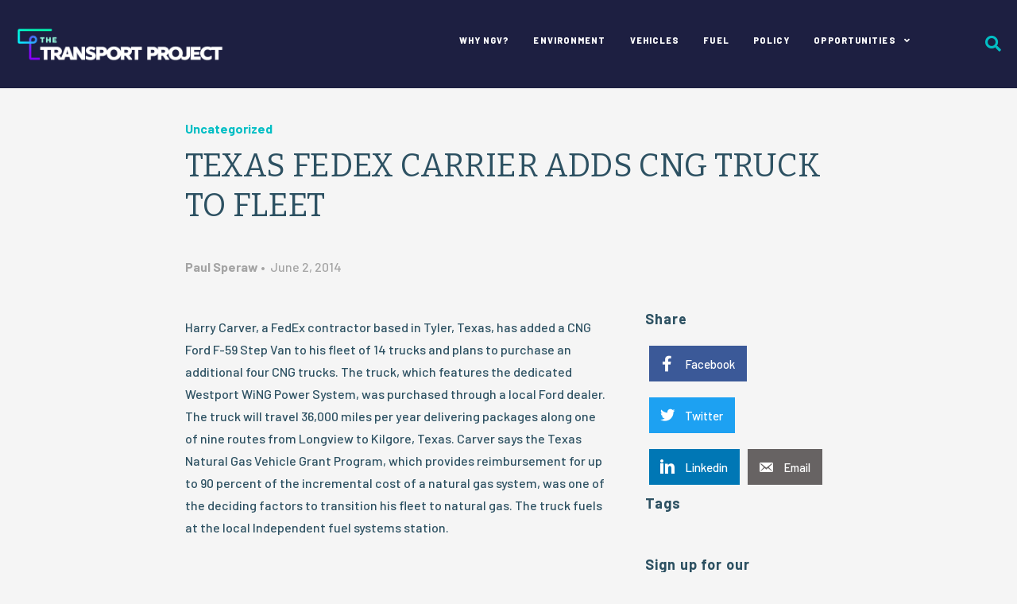

--- FILE ---
content_type: text/html; charset=UTF-8
request_url: https://transportproject.org/2014/06/02/texas-fedex-carrier-adds-cng-truck-fleet/
body_size: 16216
content:
<!DOCTYPE html>
<html lang="en-US">
<head>
<meta charset="UTF-8" />
<meta name='viewport' content='width=device-width, initial-scale=1.0' />
<meta http-equiv='X-UA-Compatible' content='IE=edge' />
<script>
var gform;gform||(document.addEventListener("gform_main_scripts_loaded",function(){gform.scriptsLoaded=!0}),window.addEventListener("DOMContentLoaded",function(){gform.domLoaded=!0}),gform={domLoaded:!1,scriptsLoaded:!1,initializeOnLoaded:function(o){gform.domLoaded&&gform.scriptsLoaded?o():!gform.domLoaded&&gform.scriptsLoaded?window.addEventListener("DOMContentLoaded",o):document.addEventListener("gform_main_scripts_loaded",o)},hooks:{action:{},filter:{}},addAction:function(o,n,r,t){gform.addHook("action",o,n,r,t)},addFilter:function(o,n,r,t){gform.addHook("filter",o,n,r,t)},doAction:function(o){gform.doHook("action",o,arguments)},applyFilters:function(o){return gform.doHook("filter",o,arguments)},removeAction:function(o,n){gform.removeHook("action",o,n)},removeFilter:function(o,n,r){gform.removeHook("filter",o,n,r)},addHook:function(o,n,r,t,i){null==gform.hooks[o][n]&&(gform.hooks[o][n]=[]);var e=gform.hooks[o][n];null==i&&(i=n+"_"+e.length),gform.hooks[o][n].push({tag:i,callable:r,priority:t=null==t?10:t})},doHook:function(n,o,r){var t;if(r=Array.prototype.slice.call(r,1),null!=gform.hooks[n][o]&&((o=gform.hooks[n][o]).sort(function(o,n){return o.priority-n.priority}),o.forEach(function(o){"function"!=typeof(t=o.callable)&&(t=window[t]),"action"==n?t.apply(null,r):r[0]=t.apply(null,r)})),"filter"==n)return r[0]},removeHook:function(o,n,t,i){var r;null!=gform.hooks[o][n]&&(r=(r=gform.hooks[o][n]).filter(function(o,n,r){return!!(null!=i&&i!=o.tag||null!=t&&t!=o.priority)}),gform.hooks[o][n]=r)}});
</script>

<link rel="profile" href="https://gmpg.org/xfn/11" />
<title>TEXAS FEDEX CARRIER ADDS CNG TRUCK TO FLEET &#8211; The Transport Project</title>
<meta name='robots' content='max-image-preview:large' />
	<style>img:is([sizes="auto" i], [sizes^="auto," i]) { contain-intrinsic-size: 3000px 1500px }</style>
	<link rel='dns-prefetch' href='//pro.fontawesome.com' />
<link rel='dns-prefetch' href='//fonts.googleapis.com' />
<link href='https://fonts.gstatic.com' crossorigin rel='preconnect' />
<link rel="alternate" type="application/rss+xml" title="The Transport Project &raquo; Feed" href="https://transportproject.org/feed/" />
<script>
window._wpemojiSettings = {"baseUrl":"https:\/\/s.w.org\/images\/core\/emoji\/16.0.1\/72x72\/","ext":".png","svgUrl":"https:\/\/s.w.org\/images\/core\/emoji\/16.0.1\/svg\/","svgExt":".svg","source":{"concatemoji":"https:\/\/transportproject.org\/wp-includes\/js\/wp-emoji-release.min.js?ver=6.8.3"}};
/*! This file is auto-generated */
!function(s,n){var o,i,e;function c(e){try{var t={supportTests:e,timestamp:(new Date).valueOf()};sessionStorage.setItem(o,JSON.stringify(t))}catch(e){}}function p(e,t,n){e.clearRect(0,0,e.canvas.width,e.canvas.height),e.fillText(t,0,0);var t=new Uint32Array(e.getImageData(0,0,e.canvas.width,e.canvas.height).data),a=(e.clearRect(0,0,e.canvas.width,e.canvas.height),e.fillText(n,0,0),new Uint32Array(e.getImageData(0,0,e.canvas.width,e.canvas.height).data));return t.every(function(e,t){return e===a[t]})}function u(e,t){e.clearRect(0,0,e.canvas.width,e.canvas.height),e.fillText(t,0,0);for(var n=e.getImageData(16,16,1,1),a=0;a<n.data.length;a++)if(0!==n.data[a])return!1;return!0}function f(e,t,n,a){switch(t){case"flag":return n(e,"\ud83c\udff3\ufe0f\u200d\u26a7\ufe0f","\ud83c\udff3\ufe0f\u200b\u26a7\ufe0f")?!1:!n(e,"\ud83c\udde8\ud83c\uddf6","\ud83c\udde8\u200b\ud83c\uddf6")&&!n(e,"\ud83c\udff4\udb40\udc67\udb40\udc62\udb40\udc65\udb40\udc6e\udb40\udc67\udb40\udc7f","\ud83c\udff4\u200b\udb40\udc67\u200b\udb40\udc62\u200b\udb40\udc65\u200b\udb40\udc6e\u200b\udb40\udc67\u200b\udb40\udc7f");case"emoji":return!a(e,"\ud83e\udedf")}return!1}function g(e,t,n,a){var r="undefined"!=typeof WorkerGlobalScope&&self instanceof WorkerGlobalScope?new OffscreenCanvas(300,150):s.createElement("canvas"),o=r.getContext("2d",{willReadFrequently:!0}),i=(o.textBaseline="top",o.font="600 32px Arial",{});return e.forEach(function(e){i[e]=t(o,e,n,a)}),i}function t(e){var t=s.createElement("script");t.src=e,t.defer=!0,s.head.appendChild(t)}"undefined"!=typeof Promise&&(o="wpEmojiSettingsSupports",i=["flag","emoji"],n.supports={everything:!0,everythingExceptFlag:!0},e=new Promise(function(e){s.addEventListener("DOMContentLoaded",e,{once:!0})}),new Promise(function(t){var n=function(){try{var e=JSON.parse(sessionStorage.getItem(o));if("object"==typeof e&&"number"==typeof e.timestamp&&(new Date).valueOf()<e.timestamp+604800&&"object"==typeof e.supportTests)return e.supportTests}catch(e){}return null}();if(!n){if("undefined"!=typeof Worker&&"undefined"!=typeof OffscreenCanvas&&"undefined"!=typeof URL&&URL.createObjectURL&&"undefined"!=typeof Blob)try{var e="postMessage("+g.toString()+"("+[JSON.stringify(i),f.toString(),p.toString(),u.toString()].join(",")+"));",a=new Blob([e],{type:"text/javascript"}),r=new Worker(URL.createObjectURL(a),{name:"wpTestEmojiSupports"});return void(r.onmessage=function(e){c(n=e.data),r.terminate(),t(n)})}catch(e){}c(n=g(i,f,p,u))}t(n)}).then(function(e){for(var t in e)n.supports[t]=e[t],n.supports.everything=n.supports.everything&&n.supports[t],"flag"!==t&&(n.supports.everythingExceptFlag=n.supports.everythingExceptFlag&&n.supports[t]);n.supports.everythingExceptFlag=n.supports.everythingExceptFlag&&!n.supports.flag,n.DOMReady=!1,n.readyCallback=function(){n.DOMReady=!0}}).then(function(){return e}).then(function(){var e;n.supports.everything||(n.readyCallback(),(e=n.source||{}).concatemoji?t(e.concatemoji):e.wpemoji&&e.twemoji&&(t(e.twemoji),t(e.wpemoji)))}))}((window,document),window._wpemojiSettings);
</script>
<style id='wp-emoji-styles-inline-css'>

	img.wp-smiley, img.emoji {
		display: inline !important;
		border: none !important;
		box-shadow: none !important;
		height: 1em !important;
		width: 1em !important;
		margin: 0 0.07em !important;
		vertical-align: -0.1em !important;
		background: none !important;
		padding: 0 !important;
	}
</style>
<link rel='stylesheet' id='wp-block-library-css' href='https://transportproject.org/wp-includes/css/dist/block-library/style.min.css?ver=6.8.3' media='all' />
<style id='wp-block-library-theme-inline-css'>
.wp-block-audio :where(figcaption){color:#555;font-size:13px;text-align:center}.is-dark-theme .wp-block-audio :where(figcaption){color:#ffffffa6}.wp-block-audio{margin:0 0 1em}.wp-block-code{border:1px solid #ccc;border-radius:4px;font-family:Menlo,Consolas,monaco,monospace;padding:.8em 1em}.wp-block-embed :where(figcaption){color:#555;font-size:13px;text-align:center}.is-dark-theme .wp-block-embed :where(figcaption){color:#ffffffa6}.wp-block-embed{margin:0 0 1em}.blocks-gallery-caption{color:#555;font-size:13px;text-align:center}.is-dark-theme .blocks-gallery-caption{color:#ffffffa6}:root :where(.wp-block-image figcaption){color:#555;font-size:13px;text-align:center}.is-dark-theme :root :where(.wp-block-image figcaption){color:#ffffffa6}.wp-block-image{margin:0 0 1em}.wp-block-pullquote{border-bottom:4px solid;border-top:4px solid;color:currentColor;margin-bottom:1.75em}.wp-block-pullquote cite,.wp-block-pullquote footer,.wp-block-pullquote__citation{color:currentColor;font-size:.8125em;font-style:normal;text-transform:uppercase}.wp-block-quote{border-left:.25em solid;margin:0 0 1.75em;padding-left:1em}.wp-block-quote cite,.wp-block-quote footer{color:currentColor;font-size:.8125em;font-style:normal;position:relative}.wp-block-quote:where(.has-text-align-right){border-left:none;border-right:.25em solid;padding-left:0;padding-right:1em}.wp-block-quote:where(.has-text-align-center){border:none;padding-left:0}.wp-block-quote.is-large,.wp-block-quote.is-style-large,.wp-block-quote:where(.is-style-plain){border:none}.wp-block-search .wp-block-search__label{font-weight:700}.wp-block-search__button{border:1px solid #ccc;padding:.375em .625em}:where(.wp-block-group.has-background){padding:1.25em 2.375em}.wp-block-separator.has-css-opacity{opacity:.4}.wp-block-separator{border:none;border-bottom:2px solid;margin-left:auto;margin-right:auto}.wp-block-separator.has-alpha-channel-opacity{opacity:1}.wp-block-separator:not(.is-style-wide):not(.is-style-dots){width:100px}.wp-block-separator.has-background:not(.is-style-dots){border-bottom:none;height:1px}.wp-block-separator.has-background:not(.is-style-wide):not(.is-style-dots){height:2px}.wp-block-table{margin:0 0 1em}.wp-block-table td,.wp-block-table th{word-break:normal}.wp-block-table :where(figcaption){color:#555;font-size:13px;text-align:center}.is-dark-theme .wp-block-table :where(figcaption){color:#ffffffa6}.wp-block-video :where(figcaption){color:#555;font-size:13px;text-align:center}.is-dark-theme .wp-block-video :where(figcaption){color:#ffffffa6}.wp-block-video{margin:0 0 1em}:root :where(.wp-block-template-part.has-background){margin-bottom:0;margin-top:0;padding:1.25em 2.375em}
</style>
<style id='classic-theme-styles-inline-css'>
/*! This file is auto-generated */
.wp-block-button__link{color:#fff;background-color:#32373c;border-radius:9999px;box-shadow:none;text-decoration:none;padding:calc(.667em + 2px) calc(1.333em + 2px);font-size:1.125em}.wp-block-file__button{background:#32373c;color:#fff;text-decoration:none}
</style>
<style id='pdfemb-pdf-embedder-viewer-style-inline-css'>
.wp-block-pdfemb-pdf-embedder-viewer{max-width:none}

</style>
<style id='global-styles-inline-css'>
:root{--wp--preset--aspect-ratio--square: 1;--wp--preset--aspect-ratio--4-3: 4/3;--wp--preset--aspect-ratio--3-4: 3/4;--wp--preset--aspect-ratio--3-2: 3/2;--wp--preset--aspect-ratio--2-3: 2/3;--wp--preset--aspect-ratio--16-9: 16/9;--wp--preset--aspect-ratio--9-16: 9/16;--wp--preset--color--black: #000000;--wp--preset--color--cyan-bluish-gray: #abb8c3;--wp--preset--color--white: #ffffff;--wp--preset--color--pale-pink: #f78da7;--wp--preset--color--vivid-red: #cf2e2e;--wp--preset--color--luminous-vivid-orange: #ff6900;--wp--preset--color--luminous-vivid-amber: #fcb900;--wp--preset--color--light-green-cyan: #7bdcb5;--wp--preset--color--vivid-green-cyan: #00d084;--wp--preset--color--pale-cyan-blue: #8ed1fc;--wp--preset--color--vivid-cyan-blue: #0693e3;--wp--preset--color--vivid-purple: #9b51e0;--wp--preset--gradient--vivid-cyan-blue-to-vivid-purple: linear-gradient(135deg,rgba(6,147,227,1) 0%,rgb(155,81,224) 100%);--wp--preset--gradient--light-green-cyan-to-vivid-green-cyan: linear-gradient(135deg,rgb(122,220,180) 0%,rgb(0,208,130) 100%);--wp--preset--gradient--luminous-vivid-amber-to-luminous-vivid-orange: linear-gradient(135deg,rgba(252,185,0,1) 0%,rgba(255,105,0,1) 100%);--wp--preset--gradient--luminous-vivid-orange-to-vivid-red: linear-gradient(135deg,rgba(255,105,0,1) 0%,rgb(207,46,46) 100%);--wp--preset--gradient--very-light-gray-to-cyan-bluish-gray: linear-gradient(135deg,rgb(238,238,238) 0%,rgb(169,184,195) 100%);--wp--preset--gradient--cool-to-warm-spectrum: linear-gradient(135deg,rgb(74,234,220) 0%,rgb(151,120,209) 20%,rgb(207,42,186) 40%,rgb(238,44,130) 60%,rgb(251,105,98) 80%,rgb(254,248,76) 100%);--wp--preset--gradient--blush-light-purple: linear-gradient(135deg,rgb(255,206,236) 0%,rgb(152,150,240) 100%);--wp--preset--gradient--blush-bordeaux: linear-gradient(135deg,rgb(254,205,165) 0%,rgb(254,45,45) 50%,rgb(107,0,62) 100%);--wp--preset--gradient--luminous-dusk: linear-gradient(135deg,rgb(255,203,112) 0%,rgb(199,81,192) 50%,rgb(65,88,208) 100%);--wp--preset--gradient--pale-ocean: linear-gradient(135deg,rgb(255,245,203) 0%,rgb(182,227,212) 50%,rgb(51,167,181) 100%);--wp--preset--gradient--electric-grass: linear-gradient(135deg,rgb(202,248,128) 0%,rgb(113,206,126) 100%);--wp--preset--gradient--midnight: linear-gradient(135deg,rgb(2,3,129) 0%,rgb(40,116,252) 100%);--wp--preset--font-size--small: 13px;--wp--preset--font-size--medium: 20px;--wp--preset--font-size--large: 36px;--wp--preset--font-size--x-large: 42px;--wp--preset--spacing--20: 0.44rem;--wp--preset--spacing--30: 0.67rem;--wp--preset--spacing--40: 1rem;--wp--preset--spacing--50: 1.5rem;--wp--preset--spacing--60: 2.25rem;--wp--preset--spacing--70: 3.38rem;--wp--preset--spacing--80: 5.06rem;--wp--preset--shadow--natural: 6px 6px 9px rgba(0, 0, 0, 0.2);--wp--preset--shadow--deep: 12px 12px 50px rgba(0, 0, 0, 0.4);--wp--preset--shadow--sharp: 6px 6px 0px rgba(0, 0, 0, 0.2);--wp--preset--shadow--outlined: 6px 6px 0px -3px rgba(255, 255, 255, 1), 6px 6px rgba(0, 0, 0, 1);--wp--preset--shadow--crisp: 6px 6px 0px rgba(0, 0, 0, 1);}:where(.is-layout-flex){gap: 0.5em;}:where(.is-layout-grid){gap: 0.5em;}body .is-layout-flex{display: flex;}.is-layout-flex{flex-wrap: wrap;align-items: center;}.is-layout-flex > :is(*, div){margin: 0;}body .is-layout-grid{display: grid;}.is-layout-grid > :is(*, div){margin: 0;}:where(.wp-block-columns.is-layout-flex){gap: 2em;}:where(.wp-block-columns.is-layout-grid){gap: 2em;}:where(.wp-block-post-template.is-layout-flex){gap: 1.25em;}:where(.wp-block-post-template.is-layout-grid){gap: 1.25em;}.has-black-color{color: var(--wp--preset--color--black) !important;}.has-cyan-bluish-gray-color{color: var(--wp--preset--color--cyan-bluish-gray) !important;}.has-white-color{color: var(--wp--preset--color--white) !important;}.has-pale-pink-color{color: var(--wp--preset--color--pale-pink) !important;}.has-vivid-red-color{color: var(--wp--preset--color--vivid-red) !important;}.has-luminous-vivid-orange-color{color: var(--wp--preset--color--luminous-vivid-orange) !important;}.has-luminous-vivid-amber-color{color: var(--wp--preset--color--luminous-vivid-amber) !important;}.has-light-green-cyan-color{color: var(--wp--preset--color--light-green-cyan) !important;}.has-vivid-green-cyan-color{color: var(--wp--preset--color--vivid-green-cyan) !important;}.has-pale-cyan-blue-color{color: var(--wp--preset--color--pale-cyan-blue) !important;}.has-vivid-cyan-blue-color{color: var(--wp--preset--color--vivid-cyan-blue) !important;}.has-vivid-purple-color{color: var(--wp--preset--color--vivid-purple) !important;}.has-black-background-color{background-color: var(--wp--preset--color--black) !important;}.has-cyan-bluish-gray-background-color{background-color: var(--wp--preset--color--cyan-bluish-gray) !important;}.has-white-background-color{background-color: var(--wp--preset--color--white) !important;}.has-pale-pink-background-color{background-color: var(--wp--preset--color--pale-pink) !important;}.has-vivid-red-background-color{background-color: var(--wp--preset--color--vivid-red) !important;}.has-luminous-vivid-orange-background-color{background-color: var(--wp--preset--color--luminous-vivid-orange) !important;}.has-luminous-vivid-amber-background-color{background-color: var(--wp--preset--color--luminous-vivid-amber) !important;}.has-light-green-cyan-background-color{background-color: var(--wp--preset--color--light-green-cyan) !important;}.has-vivid-green-cyan-background-color{background-color: var(--wp--preset--color--vivid-green-cyan) !important;}.has-pale-cyan-blue-background-color{background-color: var(--wp--preset--color--pale-cyan-blue) !important;}.has-vivid-cyan-blue-background-color{background-color: var(--wp--preset--color--vivid-cyan-blue) !important;}.has-vivid-purple-background-color{background-color: var(--wp--preset--color--vivid-purple) !important;}.has-black-border-color{border-color: var(--wp--preset--color--black) !important;}.has-cyan-bluish-gray-border-color{border-color: var(--wp--preset--color--cyan-bluish-gray) !important;}.has-white-border-color{border-color: var(--wp--preset--color--white) !important;}.has-pale-pink-border-color{border-color: var(--wp--preset--color--pale-pink) !important;}.has-vivid-red-border-color{border-color: var(--wp--preset--color--vivid-red) !important;}.has-luminous-vivid-orange-border-color{border-color: var(--wp--preset--color--luminous-vivid-orange) !important;}.has-luminous-vivid-amber-border-color{border-color: var(--wp--preset--color--luminous-vivid-amber) !important;}.has-light-green-cyan-border-color{border-color: var(--wp--preset--color--light-green-cyan) !important;}.has-vivid-green-cyan-border-color{border-color: var(--wp--preset--color--vivid-green-cyan) !important;}.has-pale-cyan-blue-border-color{border-color: var(--wp--preset--color--pale-cyan-blue) !important;}.has-vivid-cyan-blue-border-color{border-color: var(--wp--preset--color--vivid-cyan-blue) !important;}.has-vivid-purple-border-color{border-color: var(--wp--preset--color--vivid-purple) !important;}.has-vivid-cyan-blue-to-vivid-purple-gradient-background{background: var(--wp--preset--gradient--vivid-cyan-blue-to-vivid-purple) !important;}.has-light-green-cyan-to-vivid-green-cyan-gradient-background{background: var(--wp--preset--gradient--light-green-cyan-to-vivid-green-cyan) !important;}.has-luminous-vivid-amber-to-luminous-vivid-orange-gradient-background{background: var(--wp--preset--gradient--luminous-vivid-amber-to-luminous-vivid-orange) !important;}.has-luminous-vivid-orange-to-vivid-red-gradient-background{background: var(--wp--preset--gradient--luminous-vivid-orange-to-vivid-red) !important;}.has-very-light-gray-to-cyan-bluish-gray-gradient-background{background: var(--wp--preset--gradient--very-light-gray-to-cyan-bluish-gray) !important;}.has-cool-to-warm-spectrum-gradient-background{background: var(--wp--preset--gradient--cool-to-warm-spectrum) !important;}.has-blush-light-purple-gradient-background{background: var(--wp--preset--gradient--blush-light-purple) !important;}.has-blush-bordeaux-gradient-background{background: var(--wp--preset--gradient--blush-bordeaux) !important;}.has-luminous-dusk-gradient-background{background: var(--wp--preset--gradient--luminous-dusk) !important;}.has-pale-ocean-gradient-background{background: var(--wp--preset--gradient--pale-ocean) !important;}.has-electric-grass-gradient-background{background: var(--wp--preset--gradient--electric-grass) !important;}.has-midnight-gradient-background{background: var(--wp--preset--gradient--midnight) !important;}.has-small-font-size{font-size: var(--wp--preset--font-size--small) !important;}.has-medium-font-size{font-size: var(--wp--preset--font-size--medium) !important;}.has-large-font-size{font-size: var(--wp--preset--font-size--large) !important;}.has-x-large-font-size{font-size: var(--wp--preset--font-size--x-large) !important;}
:where(.wp-block-post-template.is-layout-flex){gap: 1.25em;}:where(.wp-block-post-template.is-layout-grid){gap: 1.25em;}
:where(.wp-block-columns.is-layout-flex){gap: 2em;}:where(.wp-block-columns.is-layout-grid){gap: 2em;}
:root :where(.wp-block-pullquote){font-size: 1.5em;line-height: 1.6;}
</style>
<link rel='stylesheet' id='labb-frontend-styles-css' href='https://transportproject.org/wp-content/plugins/addons-for-beaver-builder/assets/css/labb-frontend.css?ver=3.6.1' media='all' />
<link rel='stylesheet' id='labb-icomoon-styles-css' href='https://transportproject.org/wp-content/plugins/addons-for-beaver-builder/assets/css/icomoon.css?ver=3.6.1' media='all' />
<link rel='stylesheet' id='responsive-lightbox-swipebox-css' href='https://transportproject.org/wp-content/plugins/responsive-lightbox/assets/swipebox/swipebox.min.css?ver=2.4.6' media='all' />
<link rel='stylesheet' id='font-awesome-5-css' href='https://pro.fontawesome.com/releases/v5.15.4/css/all.css?ver=2.5.5.4' media='all' />
<link rel='stylesheet' id='font-awesome-css' href='https://transportproject.org/wp-content/plugins/bb-plugin/fonts/fontawesome/5.15.4/css/v4-shims.min.css?ver=2.5.5.4' media='all' />
<link rel='stylesheet' id='example-lib-css' href='https://transportproject.org/wp-content/plugins/bb-as-addon/modules/responsive-content/css/example-lib.css' media='all' />
<link rel='stylesheet' id='ultimate-icons-css' href='https://transportproject.org/wp-content/uploads/bb-plugin/icons/ultimate-icons/style.css?ver=2.5.5.4' media='all' />
<link rel='stylesheet' id='dashicons-css' href='https://transportproject.org/wp-includes/css/dashicons.min.css?ver=6.8.3' media='all' />
<link rel='stylesheet' id='fl-builder-layout-bundle-8f5ad5eb2a4082313f0209ff132b4d7f-css' href='https://transportproject.org/wp-content/uploads/bb-plugin/cache/8f5ad5eb2a4082313f0209ff132b4d7f-layout-bundle.css?ver=2.5.5.4-1.4.3' media='all' />
<link rel='stylesheet' id='rowstylescss-css' href='https://transportproject.org/wp-content/plugins/bb-rowstyles-lite-master/includes/bb-rowstyles.css?ver=0.' media='screen' />
<link rel='stylesheet' id='jquery-magnificpopup-css' href='https://transportproject.org/wp-content/plugins/bb-plugin/css/jquery.magnificpopup.min.css?ver=2.5.5.4' media='all' />
<link rel='stylesheet' id='bootstrap-css' href='https://transportproject.org/wp-content/themes/bb-theme/css/bootstrap.min.css?ver=1.7.6.3' media='all' />
<link rel='stylesheet' id='fl-automator-skin-css' href='https://transportproject.org/wp-content/uploads/bb-theme/skin-663141f030aac.css?ver=1.7.6.3' media='all' />
<link rel='stylesheet' id='fl-child-theme-css' href='https://transportproject.org/wp-content/themes/bb-theme-ngv/style.css?ver=1712262075' media='all' />
<link rel='stylesheet' id='pp-animate-css' href='https://transportproject.org/wp-content/plugins/bbpowerpack/assets/css/animate.min.css?ver=3.5.1' media='all' />
<link rel='stylesheet' id='fl-builder-google-fonts-6ca89dbc1a787e0da7d219da59530ab7-css' href='//fonts.googleapis.com/css?family=Barlow%3A700%2C400%2C100%2C800%2C300%7CBitter%3A400&#038;ver=6.8.3' media='all' />
<!--n2css--><script src="https://transportproject.org/wp-includes/js/jquery/jquery.min.js?ver=3.7.1" id="jquery-core-js"></script>
<script src="https://transportproject.org/wp-includes/js/jquery/jquery-migrate.min.js?ver=3.4.1" id="jquery-migrate-js"></script>
<script src="https://transportproject.org/wp-content/plugins/responsive-lightbox/assets/infinitescroll/infinite-scroll.pkgd.min.js?ver=6.8.3" id="responsive-lightbox-infinite-scroll-js"></script>
<script src="https://transportproject.org/wp-includes/js/imagesloaded.min.js?ver=6.8.3" id="imagesloaded-js"></script>
<script src="https://transportproject.org/wp-content/plugins/bb-rowstyles-lite-master/includes/jquery.youtubebackground.js?ver=0." id="youtubebg-js"></script>
<link rel="https://api.w.org/" href="https://transportproject.org/wp-json/" /><link rel="alternate" title="JSON" type="application/json" href="https://transportproject.org/wp-json/wp/v2/posts/5574" /><link rel="EditURI" type="application/rsd+xml" title="RSD" href="https://transportproject.org/xmlrpc.php?rsd" />
<link rel='shortlink' href='https://transportproject.org/?p=5574' />
<link rel="alternate" title="oEmbed (JSON)" type="application/json+oembed" href="https://transportproject.org/wp-json/oembed/1.0/embed?url=https%3A%2F%2Ftransportproject.org%2F2014%2F06%2F02%2Ftexas-fedex-carrier-adds-cng-truck-fleet%2F" />
<link rel="alternate" title="oEmbed (XML)" type="text/xml+oembed" href="https://transportproject.org/wp-json/oembed/1.0/embed?url=https%3A%2F%2Ftransportproject.org%2F2014%2F06%2F02%2Ftexas-fedex-carrier-adds-cng-truck-fleet%2F&#038;format=xml" />
        <script type="text/javascript">
            (function () {
                window.labb_fs = {can_use_premium_code: false};
            })();
        </script>
        		<script>
			var bb_powerpack = {
				ajaxurl: 'https://transportproject.org/wp-admin/admin-ajax.php'
			};
		</script>
		
		<!-- GA Google Analytics @ https://m0n.co/ga -->
		<script async src="https://www.googletagmanager.com/gtag/js?id=G-Z8B5VEHZ8Q"></script>
		<script>
			window.dataLayer = window.dataLayer || [];
			function gtag(){dataLayer.push(arguments);}
			gtag('js', new Date());
			gtag('config', 'G-Z8B5VEHZ8Q');
		</script>

	<script>
    // Block presence of other buttons
    window.__Marker = {};
    </script><script type="text/javascript">
_linkedin_partner_id = "2457066";
window._linkedin_data_partner_ids = window._linkedin_data_partner_ids || [];
window._linkedin_data_partner_ids.push(_linkedin_partner_id);
</script><script type="text/javascript">
(function(l) {
if (!l){window.lintrk = function(a,b){window.lintrk.q.push([a,b])};
window.lintrk.q=[]}
var s = document.getElementsByTagName("script")[0];
var b = document.createElement("script");
b.type = "text/javascript";b.async = true;
b.src = "https://snap.licdn.com/li.lms-analytics/insight.min.js";
s.parentNode.insertBefore(b, s);})(window.lintrk);
</script>
<noscript>
<img height="1" width="1" style="display:none;" alt="" src="https://px.ads.linkedin.com/collect/?pid=2457066&fmt=gif" />
</noscript>
<link rel="canonical" href="https://transportproject.org/2014/06/02/texas-fedex-carrier-adds-cng-truck-fleet/" />
<link rel="icon" href="https://transportproject.org/wp-content/uploads/2024/04/cropped-favicon512-32x32.png" sizes="32x32" />
<link rel="icon" href="https://transportproject.org/wp-content/uploads/2024/04/cropped-favicon512-192x192.png" sizes="192x192" />
<link rel="apple-touch-icon" href="https://transportproject.org/wp-content/uploads/2024/04/cropped-favicon512-180x180.png" />
<meta name="msapplication-TileImage" content="https://transportproject.org/wp-content/uploads/2024/04/cropped-favicon512-270x270.png" />
		<style id="wp-custom-css">
			h1{ 
	letter-spacing: 0.01em !important;
	line-height: 1.25em !important;
}
.cfm-header p {
    font-family: Barlow, sans-serif !important;
}
.cfm-subheader p {
    font-family: Bitter, sans-serif !important;
}

.ngv_show {
	visibility: hidden !important;
}

.wp-image-16300 {
	visibility: hidden !important;
	display: none;
}
.wp-image-15936 {
	visibility:hidden;
	display: none;
}		</style>
		<link href="https://fonts.googleapis.com/css?family=Barlow:100,300,400,500,700,800" rel="stylesheet">
<link href="https://fonts.googleapis.com/css?family=Bitter:400,700" rel="stylesheet">
<script src='https://www.google.com/recaptcha/api.js'></script>
<meta name="google-site-verification" content="sAEWIwPPSETqljuvrpXsTfMcOILL4QzpZgJIwIvSxUY" />
<meta name="google-site-verification" content="2xB6VcTsAT2xvEKD40keP60Fx5C8PdXILBOjcVFpTI0" />
</head>
<body class="wp-singular post-template-default single single-post postid-5574 single-format-standard wp-theme-bb-theme wp-child-theme-bb-theme-ngv fl-theme-builder-header fl-theme-builder-header-header-2 fl-theme-builder-footer fl-theme-builder-footer-footer fl-theme-builder-singular fl-theme-builder-singular-single-news-post fl-framework-bootstrap fl-preset-default fl-full-width fl-has-sidebar fl-search-active" itemscope="itemscope" itemtype="https://schema.org/WebPage">
<a aria-label="Skip to content" class="fl-screen-reader-text" href="#fl-main-content">Skip to content</a><div class="fl-page">
	<header class="fl-builder-content fl-builder-content-32 fl-builder-global-templates-locked" data-post-id="32" data-type="header" data-sticky="1" data-sticky-on="" data-sticky-breakpoint="medium" data-shrink="0" data-overlay="1" data-overlay-bg="default" data-shrink-image-height="50px" role="banner" itemscope="itemscope" itemtype="http://schema.org/WPHeader"><div id="search-bar" class="fl-row fl-row-full-width fl-row-bg-color fl-node-5ace2246e873a" data-node="5ace2246e873a">
	<div class="fl-row-content-wrap">
		<div class="uabb-row-separator uabb-top-row-separator" >
</div>
						<div class="fl-row-content fl-row-fixed-width fl-node-content">
		
<div class="fl-col-group fl-node-5ace2246ed577 fl-col-group-equal-height fl-col-group-align-center fl-col-group-custom-width" data-node="5ace2246ed577">
			<div class="fl-col fl-node-5ace2246ed675" data-node="5ace2246ed675">
	<div class="fl-col-content fl-node-content">
	<div class="fl-module fl-module-widget fl-node-5ace2246e778c" data-node="5ace2246e778c">
	<div class="fl-module-content fl-node-content">
		<div class="fl-widget">
<div class="widget widget_search"><form aria-label="Search" method="get" role="search" action="https://transportproject.org/" title="Type and press Enter to search.">
	<input aria-label="Search" type="search" class="fl-search-input form-control" name="s" value="Search" onfocus="if (this.value === 'Search') { this.value = ''; }" onblur="if (this.value === '') this.value='Search';" />
</form>
</div></div>
	</div>
</div>
<div class="fl-module fl-module-responsive-type fl-node-5ace480a92763" data-node="5ace480a92763">
	<div class="fl-module-content fl-node-content">
		<div class="fl-resonsive-content">
               
            <div class=""><p>PRESS ENTER TO SUBMIT YOUR SEARCH</p></div>
         
    </div>	</div>
</div>
	</div>
</div>
			<div class="fl-col fl-node-5ace2400f13ce fl-col-small" data-node="5ace2400f13ce">
	<div class="fl-col-content fl-node-content">
	<div class="fl-module fl-module-image-icon fl-node-5ace23fe70c1a search-close" data-node="5ace23fe70c1a">
	<div class="fl-module-content fl-node-content">
		<div class="uabb-module-content uabb-imgicon-wrap">				<span class="uabb-icon-wrap">
			<span class="uabb-icon">
				<i class="ua-icon ua-icon-cross"></i>
			</span>
		</span>
	
		</div>	</div>
</div>
	</div>
</div>
	</div>
		</div>
	</div>
</div>
<div id="nav-holder" class="fl-row fl-row-full-width fl-row-bg-color fl-node-5a830409c27f4" data-node="5a830409c27f4">
	<div class="fl-row-content-wrap">
		<div class="uabb-row-separator uabb-top-row-separator" >
</div>
						<div class="fl-row-content fl-row-fixed-width fl-node-content">
		
<div class="fl-col-group fl-node-5a83095a82f8c fl-col-group-equal-height fl-col-group-align-center fl-col-group-custom-width" data-node="5a83095a82f8c">
			<div class="fl-col fl-node-5a83095a83192 fl-col-small" data-node="5a83095a83192">
	<div class="fl-col-content fl-node-content">
	<div class="fl-module fl-module-uabb-photo fl-node-5a8321ea0b2fc main-logo" data-node="5a8321ea0b2fc">
	<div class="fl-module-content fl-node-content">
		<div class="uabb-module-content uabb-photo
uabb-photo-align-left uabb-photo-mob-align-left" itemscope itemtype="https://schema.org/ImageObject">
	<div class="uabb-photo-content ">

				<a href="/home/" target="_self"  itemprop="url">
				<img loading="lazy" decoding="async" width="298" height="51" class="uabb-photo-img wp-image-16912 size-full" src="https://transportproject.org/wp-content/uploads/2018/02/The-Transport-Project_Primary-Logo-Reversed_Horiz.png" alt="The-Transport-Project_Primary-Logo-Reversed_Horiz" title="The-Transport-Project_Primary-Logo-Reversed_Horiz" itemprop="image"  />

						</a>
			</div>
	</div>
	</div>
</div>
<div class="fl-module fl-module-uabb-photo fl-node-5ace03e202f70 other-logo" data-node="5ace03e202f70">
	<div class="fl-module-content fl-node-content">
		<div class="uabb-module-content uabb-photo
uabb-photo-align-left uabb-photo-mob-align-left" itemscope itemtype="https://schema.org/ImageObject">
	<div class="uabb-photo-content ">

				<a href="/home/" target="_self"  itemprop="url">
				<img loading="lazy" decoding="async" width="298" height="51" class="uabb-photo-img wp-image-16912 size-full" src="https://transportproject.org/wp-content/uploads/2018/02/The-Transport-Project_Primary-Logo-Reversed_Horiz.png" alt="The-Transport-Project_Primary-Logo-Reversed_Horiz" title="The-Transport-Project_Primary-Logo-Reversed_Horiz" itemprop="image"  />

						</a>
			</div>
	</div>
	</div>
</div>
	</div>
</div>
			<div class="fl-col fl-node-5a83095a8323d" data-node="5a83095a8323d">
	<div class="fl-col-content fl-node-content">
	<div id="header-nav" class="fl-module fl-module-uabb-advanced-menu fl-node-5ace5665259a1 nav-mobile" data-node="5ace5665259a1">
	<div class="fl-module-content fl-node-content">
			<div class="uabb-creative-menu
	 uabb-creative-menu-accordion-collapse	uabb-menu-default">
		<div class="uabb-creative-menu-mobile-toggle-container"><div class="uabb-creative-menu-mobile-toggle hamburger" tabindex="0"><div class="uabb-svg-container"><svg title="uabb-menu-toggle" version="1.1" class="hamburger-menu" xmlns="https://www.w3.org/2000/svg" xmlns:xlink="https://www.w3.org/1999/xlink" viewBox="0 0 50 50">
<rect class="uabb-hamburger-menu-top" width="50" height="10"/>
<rect class="uabb-hamburger-menu-middle" y="20" width="50" height="10"/>
<rect class="uabb-hamburger-menu-bottom" y="40" width="50" height="10"/>
</svg>
</div></div></div>			<div class="uabb-clear"></div>
					<ul id="menu-desktop-nav" class="menu uabb-creative-menu-horizontal uabb-toggle-arrows"><li id="menu-item-53" class="menu-item menu-item-type-post_type menu-item-object-page uabb-creative-menu uabb-cm-style"><a href="https://transportproject.org/why-ngv/"><span class="menu-item-text">Why NGV?</span></a></li>
<li id="menu-item-51" class="menu-item menu-item-type-post_type menu-item-object-page uabb-creative-menu uabb-cm-style"><a href="https://transportproject.org/environment/"><span class="menu-item-text">Environment</span></a></li>
<li id="menu-item-52" class="menu-item menu-item-type-post_type menu-item-object-page uabb-creative-menu uabb-cm-style"><a href="https://transportproject.org/vehicles/"><span class="menu-item-text">Vehicles</span></a></li>
<li id="menu-item-50" class="menu-item menu-item-type-post_type menu-item-object-page uabb-creative-menu uabb-cm-style"><a href="https://transportproject.org/fuel/"><span class="menu-item-text">Fuel</span></a></li>
<li id="menu-item-17168" class="menu-item menu-item-type-post_type menu-item-object-page uabb-creative-menu uabb-cm-style"><a href="https://transportproject.org/policy/"><span class="menu-item-text">Policy</span></a></li>
<li id="menu-item-11531" class="menu-item menu-item-type-custom menu-item-object-custom menu-item-has-children uabb-has-submenu uabb-creative-menu uabb-cm-style" aria-haspopup="true"><div class="uabb-has-submenu-container"><a href="#"><span class="menu-item-text">Opportunities<span class="uabb-menu-toggle"></span></span></a></div>
<ul class="sub-menu">
	<li id="menu-item-11532" class="menu-item menu-item-type-post_type menu-item-object-page uabb-creative-menu uabb-cm-style"><a href="https://transportproject.org/resource-center/"><span class="menu-item-text">Resource Center</span></a></li>
	<li id="menu-item-11904" class="menu-item menu-item-type-post_type menu-item-object-page uabb-creative-menu uabb-cm-style"><a href="https://transportproject.org/grants-and-incentives/"><span class="menu-item-text">Grants and Incentives</span></a></li>
	<li id="menu-item-12950" class="menu-item menu-item-type-post_type menu-item-object-page uabb-creative-menu uabb-cm-style"><a href="https://transportproject.org/vehicles/availability/"><span class="menu-item-text">Vehicle Availability</span></a></li>
	<li id="menu-item-16580" class="menu-item menu-item-type-post_type menu-item-object-page uabb-creative-menu uabb-cm-style"><a href="https://transportproject.org/rng-is-how/"><span class="menu-item-text">Transition your Fleet</span></a></li>
</ul>
</li>
</ul>	</div>

	<div class="uabb-creative-menu-mobile-toggle-container"><div class="uabb-creative-menu-mobile-toggle hamburger" tabindex="0"><div class="uabb-svg-container"><svg title="uabb-menu-toggle" version="1.1" class="hamburger-menu" xmlns="https://www.w3.org/2000/svg" xmlns:xlink="https://www.w3.org/1999/xlink" viewBox="0 0 50 50">
<rect class="uabb-hamburger-menu-top" width="50" height="10"/>
<rect class="uabb-hamburger-menu-middle" y="20" width="50" height="10"/>
<rect class="uabb-hamburger-menu-bottom" y="40" width="50" height="10"/>
</svg>
</div></div></div>			<div class="uabb-creative-menu
			 uabb-creative-menu-accordion-collapse			off-canvas">
				<div class="uabb-clear"></div>
				<div class="uabb-off-canvas-menu uabb-menu-right"> <div class="uabb-menu-close-btn">×</div>						<ul id="menu-desktop-nav-1" class="menu uabb-creative-menu-horizontal uabb-toggle-arrows"><li id="menu-item-53" class="menu-item menu-item-type-post_type menu-item-object-page uabb-creative-menu uabb-cm-style"><a href="https://transportproject.org/why-ngv/"><span class="menu-item-text">Why NGV?</span></a></li>
<li id="menu-item-51" class="menu-item menu-item-type-post_type menu-item-object-page uabb-creative-menu uabb-cm-style"><a href="https://transportproject.org/environment/"><span class="menu-item-text">Environment</span></a></li>
<li id="menu-item-52" class="menu-item menu-item-type-post_type menu-item-object-page uabb-creative-menu uabb-cm-style"><a href="https://transportproject.org/vehicles/"><span class="menu-item-text">Vehicles</span></a></li>
<li id="menu-item-50" class="menu-item menu-item-type-post_type menu-item-object-page uabb-creative-menu uabb-cm-style"><a href="https://transportproject.org/fuel/"><span class="menu-item-text">Fuel</span></a></li>
<li id="menu-item-17168" class="menu-item menu-item-type-post_type menu-item-object-page uabb-creative-menu uabb-cm-style"><a href="https://transportproject.org/policy/"><span class="menu-item-text">Policy</span></a></li>
<li id="menu-item-11531" class="menu-item menu-item-type-custom menu-item-object-custom menu-item-has-children uabb-has-submenu uabb-creative-menu uabb-cm-style" aria-haspopup="true"><div class="uabb-has-submenu-container"><a href="#"><span class="menu-item-text">Opportunities<span class="uabb-menu-toggle"></span></span></a></div>
<ul class="sub-menu">
	<li id="menu-item-11532" class="menu-item menu-item-type-post_type menu-item-object-page uabb-creative-menu uabb-cm-style"><a href="https://transportproject.org/resource-center/"><span class="menu-item-text">Resource Center</span></a></li>
	<li id="menu-item-11904" class="menu-item menu-item-type-post_type menu-item-object-page uabb-creative-menu uabb-cm-style"><a href="https://transportproject.org/grants-and-incentives/"><span class="menu-item-text">Grants and Incentives</span></a></li>
	<li id="menu-item-12950" class="menu-item menu-item-type-post_type menu-item-object-page uabb-creative-menu uabb-cm-style"><a href="https://transportproject.org/vehicles/availability/"><span class="menu-item-text">Vehicle Availability</span></a></li>
	<li id="menu-item-16580" class="menu-item menu-item-type-post_type menu-item-object-page uabb-creative-menu uabb-cm-style"><a href="https://transportproject.org/rng-is-how/"><span class="menu-item-text">Transition your Fleet</span></a></li>
</ul>
</li>
</ul>				</div>
			</div>
				</div>
</div>
	</div>
</div>
			<div class="fl-col fl-node-5a83095a832e3 fl-col-small" data-node="5a83095a832e3">
	<div class="fl-col-content fl-node-content">
	<div class="fl-module fl-module-image-icon fl-node-5a830d5a86d9b search-open" data-node="5a830d5a86d9b">
	<div class="fl-module-content fl-node-content">
		<div class="uabb-module-content uabb-imgicon-wrap">				<span class="uabb-icon-wrap">
			<span class="uabb-icon">
				<i class="fa fa-search"></i>
			</span>
		</span>
	
		</div>	</div>
</div>
	</div>
</div>
	</div>
		</div>
	</div>
</div>
<div class="fl-row fl-row-full-width fl-row-bg-none fl-node-zc2xfil0k4bg" data-node="zc2xfil0k4bg">
	<div class="fl-row-content-wrap">
		<div class="uabb-row-separator uabb-top-row-separator" >
</div>
						<div class="fl-row-content fl-row-fixed-width fl-node-content">
		
<div class="fl-col-group fl-node-4e8rx5wbcsnh" data-node="4e8rx5wbcsnh">
			<div class="fl-col fl-node-qgtzdi2wv3jl" data-node="qgtzdi2wv3jl">
	<div class="fl-col-content fl-node-content">
		</div>
</div>
	</div>
		</div>
	</div>
</div>
</header><div class="uabb-js-breakpoint" style="display: none;"></div>	<div id="fl-main-content" class="fl-page-content" itemprop="mainContentOfPage" role="main">

		<div class="fl-builder-content fl-builder-content-11179 fl-builder-global-templates-locked" data-post-id="11179"><div class="fl-row fl-row-full-width fl-row-bg-color fl-node-5ac634ee568e7" data-node="5ac634ee568e7">
	<div class="fl-row-content-wrap">
		<div class="uabb-row-separator uabb-top-row-separator" >
</div>
						<div class="fl-row-content fl-row-fixed-width fl-node-content">
		
<div class="fl-col-group fl-node-5ac6417b45b80" data-node="5ac6417b45b80">
			<div class="fl-col fl-node-5ac6417b45d7e" data-node="5ac6417b45d7e">
	<div class="fl-col-content fl-node-content">
	<div class="fl-module fl-module-fl-post-info fl-node-5ac6417721f8d main-terms" data-node="5ac6417721f8d">
	<div class="fl-module-content fl-node-content">
		<span class="fl-post-info-terms"><a href="https://transportproject.org/category/uncategorized/" rel="tag" class="uncategorized">Uncategorized</a></span>	</div>
</div>
	</div>
</div>
	</div>

<div class="fl-col-group fl-node-5ac6361d5e22d" data-node="5ac6361d5e22d">
			<div class="fl-col fl-node-5ac6361d5e439" data-node="5ac6361d5e439">
	<div class="fl-col-content fl-node-content">
	<div class="fl-module fl-module-heading fl-node-5ac634ee56b7a" data-node="5ac634ee56b7a">
	<div class="fl-module-content fl-node-content">
		<h1 class="fl-heading">
		<span class="fl-heading-text">TEXAS FEDEX CARRIER ADDS CNG TRUCK TO FLEET</span>
	</h1>
	</div>
</div>
	</div>
</div>
	</div>

<div class="fl-col-group fl-node-5ac6366aa834c" data-node="5ac6366aa834c">
			<div class="fl-col fl-node-5ac6366aa8534" data-node="5ac6366aa8534">
	<div class="fl-col-content fl-node-content">
	<div class="fl-module fl-module-fl-post-info fl-node-5ac634ee56cc0 post-details" data-node="5ac634ee56cc0">
	<div class="fl-module-content fl-node-content">
		<span class="fl-post-info-author"><a href="https://transportproject.org/author/paulsperaw/">Paul Speraw</a></span><span class="fl-post-info-sep">•  </span><span class="fl-post-info-date">June 2, 2014</span>	</div>
</div>
	</div>
</div>
	</div>

<div class="fl-col-group fl-node-5ac637af4f518 fl-col-group-equal-height fl-col-group-align-top fl-col-group-custom-width" data-node="5ac637af4f518">
			<div class="fl-col fl-node-5ac637af4f703 main-content" data-node="5ac637af4f703">
	<div class="fl-col-content fl-node-content">
	<div class="fl-module fl-module-responsive-type fl-node-5adff435b8397" data-node="5adff435b8397">
	<div class="fl-module-content fl-node-content">
		<div class="fl-resonsive-content">
               
            <div class=""><p><em></em></p></div>
         
    </div>	</div>
</div>
<div class="fl-module fl-module-fl-post-content fl-node-5ac634ee56ad6 post-content" data-node="5ac634ee56ad6">
	<div class="fl-module-content fl-node-content">
		<p>Harry Carver, a FedEx contractor based in Tyler, Texas, has added a CNG Ford F-59 Step Van to his fleet of 14 trucks and plans to purchase an additional four CNG trucks. The truck, which features the dedicated Westport WiNG Power System, was purchased through a local Ford dealer. The truck will travel 36,000 miles per year delivering packages along one of nine routes from Longview to Kilgore, Texas.  Carver says the Texas Natural Gas Vehicle Grant Program, which provides reimbursement for up to 90 percent of the incremental cost of a natural gas system, was one of the deciding factors to transition his fleet to natural gas. The truck fuels at the local Independent fuel systems station.</p>
<span class="cp-load-after-post"></span>	</div>
</div>
	</div>
</div>
			<div class="fl-col fl-node-5ac637af4f7ad fl-col-small post-sidebar" data-node="5ac637af4f7ad">
	<div class="fl-col-content fl-node-content">
	<div class="fl-module fl-module-separator fl-node-5acce1738ae08 fl-visible-medium-mobile" data-node="5acce1738ae08">
	<div class="fl-module-content fl-node-content">
		<div class="fl-separator"></div>
	</div>
</div>
<div class="fl-module fl-module-responsive-type fl-node-5ac6384676d56" data-node="5ac6384676d56">
	<div class="fl-module-content fl-node-content">
		<div class="fl-resonsive-content">
               
            <div class=""><p>Share</p></div>
         
    </div>	</div>
</div>
<div class="fl-module fl-module-uabb-social-share fl-node-5ac638893cab7" data-node="5ac638893cab7">
	<div class="fl-module-content fl-node-content">
		<div class="uabb-social-share-wrap uabb-social-share-horizontal uabb-ss uabb-ss-column-auto uabb-ss-column-medium- uabb-ss-column-responsive-">
		<div class="uabb-ss-wrap uabb-ss-align-left uabb-ss-flat uabb-ss-view-icon-text uabb-ss-shape-icon-text uabb-ss-color-default uabb-style-inline uabb-floating-align-right">
				<div class="uabb-ss-grid-item uabb-ss-animation-default uabb-ss-button-facebook">
				<div class="uabb-ss-grid-button">
										<a class= "uabb-ss-grid-button-link" href="https://www.facebook.com/sharer.php?u=https%3A%2F%2Ftransportproject.org%2F2014%2F06%2F02%2Ftexas-fedex-carrier-adds-cng-truck-fleet%2F" target="_blank" onclick="window.open(this.href,'social-share','left=20,top=20,width=500,height=500,toolbar=1,resizable=0');return false;">
																<span class="uabb-ss-icon">
																								<i class="fa fa-facebook" aria-hidden="true"></i>
																			</span>
					
											<div class="uabb-ss-button-text">
								<div class="uabb-ss-button-title">Facebook</div>
						</div>
										</a>
				</div>
			</div>
						<div class="uabb-ss-grid-item uabb-ss-animation-default uabb-ss-button-twitter">
				<div class="uabb-ss-grid-button">
										<a class= "uabb-ss-grid-button-link" href="https://twitter.com/share?url=https%3A%2F%2Ftransportproject.org%2F2014%2F06%2F02%2Ftexas-fedex-carrier-adds-cng-truck-fleet%2F" target="_blank" onclick="window.open(this.href,'social-share','left=20,top=20,width=500,height=500,toolbar=1,resizable=0');return false;">
																<span class="uabb-ss-icon">
																								<i class="ua-icon ua-icon-twitter2" aria-hidden="true"></i>
																			</span>
					
											<div class="uabb-ss-button-text">
								<div class="uabb-ss-button-title">Twitter</div>
						</div>
										</a>
				</div>
			</div>
						<div class="uabb-ss-grid-item uabb-ss-animation-default uabb-ss-button-linkedin">
				<div class="uabb-ss-grid-button">
										<a class= "uabb-ss-grid-button-link" href="https://www.linkedin.com/shareArticle?url=https%3A%2F%2Ftransportproject.org%2F2014%2F06%2F02%2Ftexas-fedex-carrier-adds-cng-truck-fleet%2F" target="_blank" onclick="window.open(this.href,'social-share','left=20,top=20,width=500,height=500,toolbar=1,resizable=0');return false;">
																<span class="uabb-ss-icon">
																								<i class="ua-icon ua-icon-linkedin2" aria-hidden="true"></i>
																			</span>
					
											<div class="uabb-ss-button-text">
								<div class="uabb-ss-button-title">Linkedin</div>
						</div>
										</a>
				</div>
			</div>
						<div class="uabb-ss-grid-item uabb-ss-animation-default uabb-ss-button-email">
				<div class="uabb-ss-grid-button">
										<a class= "uabb-ss-grid-button-link" href="mailto:?body=https%3A%2F%2Ftransportproject.org%2F2014%2F06%2F02%2Ftexas-fedex-carrier-adds-cng-truck-fleet%2F" target="_blank" onclick="window.open(this.href,'social-share','left=20,top=20,width=500,height=500,toolbar=1,resizable=0');return false;">
																<span class="uabb-ss-icon">
																								<i class="dashicons dashicons-before dashicons-email-alt" aria-hidden="true"></i>
																			</span>
					
											<div class="uabb-ss-button-text">
								<div class="uabb-ss-button-title">Email</div>
						</div>
										</a>
				</div>
			</div>
				</div>
</div>

	</div>
</div>
<div class="fl-module fl-module-responsive-type fl-node-5ac63929737ae" data-node="5ac63929737ae">
	<div class="fl-module-content fl-node-content">
		<div class="fl-resonsive-content">
               
            <div class=""><p>Tags</p></div>
         
    </div>	</div>
</div>
<div class="fl-module fl-module-fl-post-info fl-node-5ac63951db6af" data-node="5ac63951db6af">
	<div class="fl-module-content fl-node-content">
			</div>
</div>
<div class="fl-module fl-module-responsive-type fl-node-5ac639c2803c5" data-node="5ac639c2803c5">
	<div class="fl-module-content fl-node-content">
		<div class="fl-resonsive-content">
               
            <div class=""><p>Sign up for our Newsletter</p>
</div>
         
    </div>	</div>
</div>
<div class="fl-module fl-module-mailchimp-subscribe-form fl-node-5ac639db8f5e5 sidebar-newsletter" data-node="5ac639db8f5e5">
	<div class="fl-module-content fl-node-content">
				<div class="uabb-module-content uabb-subscribe-form uabb-subscribe-form-stacked uabb-sf-style-style1 uabb-form fl-clearfix"
																							>

			<div class="uabb-head-wrap">
						</div>

			<div class="uabb-form-wrap fl-clearfix" data-nonce=fe2f65c7fe>

									<div class="uabb-form-field">
					<input type="text" name="uabb-subscribe-form-fname"  id="uabb-subscribe-form-fname" aria-label="fname" placeholder="First Name" />
										<div class="uabb-form-error-message">!</div>
				</div><!-- Inline Block Space Fix

				-->
									<div class="uabb-form-field">
					<input type="text" name="uabb-subscribe-form-lname" id="uabb-subscribe-form-lname" aria-label="lname" placeholder="Last Name" />
										<div class="uabb-form-error-message">!</div>
				</div><!-- Inline Block Space Fix

				--><div class="uabb-form-field">
					<input type="email" name="uabb-subscribe-form-email" aria-label="email" placeholder="Your Email" />
										<div class="uabb-form-error-message">!</div>
				</div><!-- Inline Block Space Fix
				-->									<!-- Inline Block Space Fix
				--><div class="uabb-form-button" data-wait-text="Please Wait...">
				
<div class="uabb-module-content uabb-button-wrap uabb-creative-button-wrap uabb-button-width-full uabb-creative-button-width-full uabb-button-left uabb-creative-button-left uabb-button-reponsive-left uabb-creative-button-reponsive-left">
			<a href="#" target="_self"  class="uabb-button  uabb-creative-button uabb-creative-flat-btn  uabb-none-btn  "  role="button" aria-label="SUBMIT">
							<span class="uabb-button-text uabb-creative-button-text">SUBMIT</span>
							
						
		</a>
	</div>




				</div>

			</div>
			
						<div class="uabb-form-error-message">Something went wrong. Please check your entries and try again.</div>
		</div>
			</div>
</div>
	</div>
</div>
	</div>
		</div>
	</div>
</div>
<div id="post-grid" class="fl-row fl-row-full-width fl-row-bg-color fl-node-5ace6eae9de28" data-node="5ace6eae9de28">
	<div class="fl-row-content-wrap">
		<div class="uabb-row-separator uabb-top-row-separator" >
</div>
						<div class="fl-row-content fl-row-fixed-width fl-node-content">
		
<div class="fl-col-group fl-node-5acbaf48b5b5a fl-col-group-equal-height fl-col-group-align-bottom" data-node="5acbaf48b5b5a">
			<div class="fl-col fl-node-5acbaf48b5d4a" data-node="5acbaf48b5d4a">
	<div class="fl-col-content fl-node-content">
	<div class="fl-module fl-module-responsive-type fl-node-5acbaf48b5e94" data-node="5acbaf48b5e94">
	<div class="fl-module-content fl-node-content">
		<div class="fl-resonsive-content">
               
            <div class=""><p>NGV news &amp; insights</p></div>
         
    </div>	</div>
</div>
	</div>
</div>
			<div class="fl-col fl-node-5acbaf48b5def fl-col-small" data-node="5acbaf48b5def">
	<div class="fl-col-content fl-node-content">
	<div class="fl-module fl-module-html fl-node-5acbaf48b5f39 all-news" data-node="5acbaf48b5f39">
	<div class="fl-module-content fl-node-content">
		<div class="fl-html">
	<div class="button-news button"><a href="/news" class="">See All NGV News</a></div></div>
	</div>
</div>
	</div>
</div>
	</div>

<div class="fl-col-group fl-node-5acbaf48b5aae" data-node="5acbaf48b5aae">
			<div class="fl-col fl-node-5acbaf48b5c00" data-node="5acbaf48b5c00">
	<div class="fl-col-content fl-node-content">
	<div class="fl-module fl-module-post-grid fl-node-5acbaf48b5ca5 related-posts" data-node="5acbaf48b5ca5">
	<div class="fl-module-content fl-node-content">
			<div class="fl-post-grid" itemscope="itemscope" itemtype="https://schema.org/Blog">
	<div class="fl-post-column">

<div class="fl-post-grid-post fl-post-align-default post-17420 post type-post status-publish format-standard hentry category-press-releases" itemscope="itemscope" itemtype="https://schema.org/BlogPosting">
	<meta itemscope itemprop="mainEntityOfPage" itemtype="https://schema.org/WebPage" itemid="https://transportproject.org/2025/12/15/close-to-1400-natural-gas-stations-set-to-service-clean-transport-industry-in-2026/" content="Close to 1,400 Natural Gas Stations Set to Service Clean Transport Industry in 2026" /><meta itemprop="datePublished" content="2025-12-15" /><meta itemprop="dateModified" content="2025-12-14" /><div itemprop="publisher" itemscope itemtype="https://schema.org/Organization"><meta itemprop="name" content="The Transport Project"></div><div itemscope itemprop="author" itemtype="https://schema.org/Person"><meta itemprop="url" content="https://transportproject.org/author/dangage/" /><meta itemprop="name" content="Dan Gage" /></div><div itemprop="interactionStatistic" itemscope itemtype="https://schema.org/InteractionCounter"><meta itemprop="interactionType" content="https://schema.org/CommentAction" /><meta itemprop="userInteractionCount" content="0" /></div><div class="fl-post-text">
    <div class="fl-post-title"><a href='https://transportproject.org/2025/12/15/close-to-1400-natural-gas-stations-set-to-service-clean-transport-industry-in-2026/' title='Close to 1,400 Natural Gas Stations Set to Service Clean Transport Industry in 2026'>Close to 1,400 Natural Gas Stations Set to Service Clean Transport Industry in 2026</a></div>
    <div class="fl-post-date">December 15, 2025</div>
</div>
</div>

</div>
<div class="fl-post-column">

<div class="fl-post-grid-post fl-post-align-default post-17410 post type-post status-publish format-standard hentry category-press-releases" itemscope="itemscope" itemtype="https://schema.org/BlogPosting">
	<meta itemscope itemprop="mainEntityOfPage" itemtype="https://schema.org/WebPage" itemid="https://transportproject.org/2025/12/09/almost-200-urge-congressional-action-on-clean-fuel-end-user-tax-credits-for-fleets-and-end-users/" content="Almost 200 Urge Congressional Action on Clean Fuel End User Tax Credits for Fleets and End Users" /><meta itemprop="datePublished" content="2025-12-09" /><meta itemprop="dateModified" content="2025-12-09" /><div itemprop="publisher" itemscope itemtype="https://schema.org/Organization"><meta itemprop="name" content="The Transport Project"></div><div itemscope itemprop="author" itemtype="https://schema.org/Person"><meta itemprop="url" content="https://transportproject.org/author/dangage/" /><meta itemprop="name" content="Dan Gage" /></div><div itemprop="interactionStatistic" itemscope itemtype="https://schema.org/InteractionCounter"><meta itemprop="interactionType" content="https://schema.org/CommentAction" /><meta itemprop="userInteractionCount" content="0" /></div><div class="fl-post-text">
    <div class="fl-post-title"><a href='https://transportproject.org/2025/12/09/almost-200-urge-congressional-action-on-clean-fuel-end-user-tax-credits-for-fleets-and-end-users/' title='Almost 200 Urge Congressional Action on Clean Fuel End User Tax Credits for Fleets and End Users'>Almost 200 Urge Congressional Action on Clean Fuel End User Tax Credits for Fleets and End Users</a></div>
    <div class="fl-post-date">December 9, 2025</div>
</div>
</div>

</div>
<div class="fl-post-column">

<div class="fl-post-grid-post fl-post-align-default post-17403 post type-post status-publish format-standard hentry category-press-releases" itemscope="itemscope" itemtype="https://schema.org/BlogPosting">
	<meta itemscope itemprop="mainEntityOfPage" itemtype="https://schema.org/WebPage" itemid="https://transportproject.org/2025/11/25/over-460-million-in-federal-cng-transit-investments-made/" content="Over $460 Million in Federal CNG Transit Investments Made" /><meta itemprop="datePublished" content="2025-11-25" /><meta itemprop="dateModified" content="2025-11-25" /><div itemprop="publisher" itemscope itemtype="https://schema.org/Organization"><meta itemprop="name" content="The Transport Project"></div><div itemscope itemprop="author" itemtype="https://schema.org/Person"><meta itemprop="url" content="https://transportproject.org/author/dangage/" /><meta itemprop="name" content="Dan Gage" /></div><div itemprop="interactionStatistic" itemscope itemtype="https://schema.org/InteractionCounter"><meta itemprop="interactionType" content="https://schema.org/CommentAction" /><meta itemprop="userInteractionCount" content="0" /></div><div class="fl-post-text">
    <div class="fl-post-title"><a href='https://transportproject.org/2025/11/25/over-460-million-in-federal-cng-transit-investments-made/' title='Over $460 Million in Federal CNG Transit Investments Made'>Over $460 Million in Federal CNG Transit Investments Made</a></div>
    <div class="fl-post-date">November 25, 2025</div>
</div>
</div>

</div>
<div class="fl-post-column">

<div class="fl-post-grid-post fl-post-align-default post-17371 post type-post status-publish format-standard hentry category-press-releases" itemscope="itemscope" itemtype="https://schema.org/BlogPosting">
	<meta itemscope itemprop="mainEntityOfPage" itemtype="https://schema.org/WebPage" itemid="https://transportproject.org/2025/10/28/new-cng-vehicle-incident-response-resource-released-on-national-first-responders-day-to-enhance-driver-and-first-responder-safety/" content="New CNG Vehicle Incident Response Resource Released on National First Responders Day to Enhance Driver and First Responder Safety" /><meta itemprop="datePublished" content="2025-10-28" /><meta itemprop="dateModified" content="2025-10-28" /><div itemprop="publisher" itemscope itemtype="https://schema.org/Organization"><meta itemprop="name" content="The Transport Project"></div><div itemscope itemprop="author" itemtype="https://schema.org/Person"><meta itemprop="url" content="https://transportproject.org/author/dangage/" /><meta itemprop="name" content="Dan Gage" /></div><div itemprop="interactionStatistic" itemscope itemtype="https://schema.org/InteractionCounter"><meta itemprop="interactionType" content="https://schema.org/CommentAction" /><meta itemprop="userInteractionCount" content="0" /></div><div class="fl-post-text">
    <div class="fl-post-title"><a href='https://transportproject.org/2025/10/28/new-cng-vehicle-incident-response-resource-released-on-national-first-responders-day-to-enhance-driver-and-first-responder-safety/' title='New CNG Vehicle Incident Response Resource Released on National First Responders Day to Enhance Driver and First Responder Safety'>New CNG Vehicle Incident Response Resource Released on National First Responders Day to Enhance Driver and First Responder Safety</a></div>
    <div class="fl-post-date">October 28, 2025</div>
</div>
</div>

</div>
	</div>
<div class="fl-clear"></div>
	</div>
</div>
	</div>
</div>
	</div>
		</div>
	</div>
</div>
</div><div class="uabb-js-breakpoint" style="display: none;"></div>
	</div><!-- .fl-page-content -->
	<footer class="fl-builder-content fl-builder-content-58 fl-builder-global-templates-locked" data-post-id="58" data-type="footer" itemscope="itemscope" itemtype="http://schema.org/WPFooter"><div class="fl-row fl-row-full-width fl-row-bg-uabb_gradient fl-node-5aa2a1bcd2d3a" data-node="5aa2a1bcd2d3a">
	<div class="fl-row-content-wrap">
		<div class="uabb-row-separator uabb-top-row-separator" >
</div>
						<div class="fl-row-content fl-row-fixed-width fl-node-content">
		
<div class="fl-col-group fl-node-5aa2a1bcdc791" data-node="5aa2a1bcdc791">
			<div class="fl-col fl-node-5aa2a1bcdc8e1" data-node="5aa2a1bcdc8e1">
	<div class="fl-col-content fl-node-content">
	<div class="fl-module fl-module-button fl-node-leifscxg6vtj" data-node="leifscxg6vtj">
	<div class="fl-module-content fl-node-content">
		<div class="fl-button-wrap fl-button-width-auto fl-button-center">
			<a href="/sign-up" target="_self" class="fl-button" role="button">
							<span class="fl-button-text">Become a Member of The Transport Project</span>
					</a>
</div>
	</div>
</div>
	</div>
</div>
	</div>
		</div>
	</div>
</div>
<div class="fl-row fl-row-full-width fl-row-bg-color fl-node-5a831b254f66a fl-visible-medium-mobile" data-node="5a831b254f66a">
	<div class="fl-row-content-wrap">
		<div class="uabb-row-separator uabb-top-row-separator" >
</div>
						<div class="fl-row-content fl-row-fixed-width fl-node-content">
		
<div class="fl-col-group fl-node-5acd2092affec" data-node="5acd2092affec">
			<div class="fl-col fl-node-5acd2092b01b1" data-node="5acd2092b01b1">
	<div class="fl-col-content fl-node-content">
	<div class="fl-module fl-module-uabb-photo fl-node-5a832c85ad8b5" data-node="5a832c85ad8b5">
	<div class="fl-module-content fl-node-content">
		<div class="uabb-module-content uabb-photo
uabb-photo-align-center uabb-photo-mob-align-center" itemscope itemtype="https://schema.org/ImageObject">
	<div class="uabb-photo-content ">

				<a href="/home/" target="_self"  itemprop="url">
				<img loading="lazy" decoding="async" width="298" height="51" class="uabb-photo-img wp-image-16912 size-full" src="https://transportproject.org/wp-content/uploads/2018/02/The-Transport-Project_Primary-Logo-Reversed_Horiz.png" alt="The-Transport-Project_Primary-Logo-Reversed_Horiz" title="The-Transport-Project_Primary-Logo-Reversed_Horiz" itemprop="image"  />

						</a>
			</div>
	</div>
	</div>
</div>
	</div>
</div>
	</div>

<div class="fl-col-group fl-node-5adf5208338b9" data-node="5adf5208338b9">
			<div class="fl-col fl-node-5adf520833b58" data-node="5adf520833b58">
	<div class="fl-col-content fl-node-content">
	<div class="fl-module fl-module-advanced-icon fl-node-5a833175937bb social-media-icons" data-node="5a833175937bb">
	<div class="fl-module-content fl-node-content">
		
<div class="uabb-module-content adv-icon-wrap adv-icon-horizontal adv-icon-center">
<a class="adv-icon-link adv-icon-1" href="https://www.facebook.com/thetransportproject/ " target="_blank" rel="noopener" aria-label="Go to https://www.facebook.com/thetransportproject/ "><div class="uabb-module-content uabb-imgicon-wrap">				<span class="uabb-icon-wrap">
			<span class="uabb-icon">
				<i class="ua-icon ua-icon-facebook22"></i>
			</span>
		</span>
	
		</div></a><a class="adv-icon-link adv-icon-2" href="https://twitter.com/TransportProj" target="_blank" rel="noopener" aria-label="Go to https://twitter.com/TransportProj"><div class="uabb-module-content uabb-imgicon-wrap">				<span class="uabb-icon-wrap">
			<span class="uabb-icon">
				<i class="ua-icon ua-icon-basket"></i>
			</span>
		</span>
	
		</div></a><a class="adv-icon-link adv-icon-3" href="https://www.youtube.com/user/NGVAmerica" target="_blank" rel="noopener" aria-label="Go to https://www.youtube.com/user/NGVAmerica"><div class="uabb-module-content uabb-imgicon-wrap">				<span class="uabb-icon-wrap">
			<span class="uabb-icon">
				<i class="ua-icon ua-icon-youtube"></i>
			</span>
		</span>
	
		</div></a><a class="adv-icon-link adv-icon-4" href="https://www.linkedin.com/company/ngvamerica" target="_blank" rel="noopener" aria-label="Go to https://www.linkedin.com/company/ngvamerica"><div class="uabb-module-content uabb-imgicon-wrap">				<span class="uabb-icon-wrap">
			<span class="uabb-icon">
				<i class="ua-icon ua-icon-linkedin2"></i>
			</span>
		</span>
	
		</div></a></div>
	</div>
</div>
	</div>
</div>
	</div>

<div class="fl-col-group fl-node-5acd2123520ce" data-node="5acd2123520ce">
			<div class="fl-col fl-node-5acd212352397 fl-col-has-cols" data-node="5acd212352397">
	<div class="fl-col-content fl-node-content">
	
<div class="fl-col-group fl-node-5adf50a052b76 fl-col-group-nested fl-col-group-equal-height fl-col-group-align-center fl-col-group-custom-width" data-node="5adf50a052b76">
			<div class="fl-col fl-node-5adf50a052e07 fl-col-small" data-node="5adf50a052e07">
	<div class="fl-col-content fl-node-content">
		</div>
</div>
			<div class="fl-col fl-node-5adf50a052eb0 fl-col-small" data-node="5adf50a052eb0">
	<div class="fl-col-content fl-node-content">
	<div class="fl-module fl-module-uabb-advanced-menu fl-node-5a831f405917d" data-node="5a831f405917d">
	<div class="fl-module-content fl-node-content">
			<div class="uabb-creative-menu
	 uabb-creative-menu-accordion-collapse	uabb-menu-default">
					<div class="uabb-clear"></div>
					<ul id="menu-footer-contact" class="menu uabb-creative-menu-vertical uabb-toggle-none"><li id="menu-item-112" class="menu-item menu-item-type-post_type menu-item-object-page uabb-creative-menu uabb-cm-style"><a href="https://transportproject.org/contact-us/"><span class="menu-item-text">Contact Us</span></a></li>
</ul>	</div>

		</div>
</div>
	</div>
</div>
			<div class="fl-col fl-node-5adf50a052f56 fl-col-small" data-node="5adf50a052f56">
	<div class="fl-col-content fl-node-content">
		</div>
</div>
	</div>
	</div>
</div>
	</div>

<div class="fl-col-group fl-node-5c79ad8ce0519" data-node="5c79ad8ce0519">
			<div class="fl-col fl-node-5c79ad8ce0720" data-node="5c79ad8ce0720">
	<div class="fl-col-content fl-node-content">
		</div>
</div>
	</div>

<div class="fl-col-group fl-node-5a831b42c9486 fl-col-group-custom-width" data-node="5a831b42c9486">
			<div class="fl-col fl-node-5a831b42c9666 fl-col-small" data-node="5a831b42c9666">
	<div class="fl-col-content fl-node-content">
	<div class="fl-module fl-module-uabb-advanced-menu fl-node-5acd235a849cc footer-tab" data-node="5acd235a849cc">
	<div class="fl-module-content fl-node-content">
			<div class="uabb-creative-menu
	 uabb-creative-menu-accordion-collapse	uabb-menu-default">
					<div class="uabb-clear"></div>
					<ul id="menu-footer-about" class="menu uabb-creative-menu-expanded uabb-toggle-arrows"><li id="menu-item-99" class="menu-item menu-item-type-post_type menu-item-object-page menu-item-has-children uabb-has-submenu uabb-creative-menu uabb-cm-style" aria-haspopup="true"><div class="uabb-has-submenu-container"><a href="https://transportproject.org/about/"><span class="menu-item-text">About<span class="uabb-menu-toggle"></span></span></a></div>
<ul class="sub-menu">
	<li id="menu-item-308" class="menu-item menu-item-type-custom menu-item-object-custom uabb-creative-menu uabb-cm-style"><a href="https://transportproject.org/about/#mission"><span class="menu-item-text">Mission</span></a></li>
	<li id="menu-item-11605" class="menu-item menu-item-type-custom menu-item-object-custom uabb-creative-menu uabb-cm-style"><a href="https://transportproject.org/about/#team"><span class="menu-item-text">Team</span></a></li>
	<li id="menu-item-17131" class="menu-item menu-item-type-custom menu-item-object-custom uabb-creative-menu uabb-cm-style"><a href="https://ttpsummit.org/"><span class="menu-item-text">Industry Summit</span></a></li>
</ul>
</li>
</ul>	</div>

		</div>
</div>
<div class="fl-module fl-module-uabb-advanced-menu fl-node-5c79ad649f439 fl-visible-mobile footer-tab" data-node="5c79ad649f439">
	<div class="fl-module-content fl-node-content">
			<div class="uabb-creative-menu
	 uabb-creative-menu-accordion-collapse	uabb-menu-default">
					<div class="uabb-clear"></div>
					<ul id="menu-footer-resource-center" class="menu uabb-creative-menu-expanded uabb-toggle-arrows"><li id="menu-item-294" class="menu-item menu-item-type-post_type menu-item-object-page menu-item-has-children uabb-has-submenu uabb-creative-menu uabb-cm-style" aria-haspopup="true"><div class="uabb-has-submenu-container"><a href="https://transportproject.org/resource-center/"><span class="menu-item-text">Resource Center<span class="uabb-menu-toggle"></span></span></a></div>
<ul class="sub-menu">
	<li id="menu-item-17087" class="menu-item menu-item-type-post_type menu-item-object-page uabb-creative-menu uabb-cm-style"><a href="https://transportproject.org/resource-center/fact-sheets/"><span class="menu-item-text">Fact Sheets</span></a></li>
	<li id="menu-item-11457" class="menu-item menu-item-type-post_type menu-item-object-page uabb-creative-menu uabb-cm-style"><a href="https://transportproject.org/resource-center/documents/"><span class="menu-item-text">Documents</span></a></li>
	<li id="menu-item-11684" class="menu-item menu-item-type-post_type menu-item-object-page uabb-creative-menu uabb-cm-style"><a href="https://transportproject.org/resource-center/annual-reports/"><span class="menu-item-text">Annual Reports</span></a></li>
</ul>
</li>
</ul>	</div>

		</div>
</div>
	</div>
</div>
			<div class="fl-col fl-node-5aa1bb34966b8 fl-col-small" data-node="5aa1bb34966b8">
	<div class="fl-col-content fl-node-content">
	<div class="fl-module fl-module-uabb-advanced-menu fl-node-5aa1bb31428b0 footer-tab" data-node="5aa1bb31428b0">
	<div class="fl-module-content fl-node-content">
			<div class="uabb-creative-menu
		uabb-menu-default">
					<div class="uabb-clear"></div>
					<ul id="menu-footer-members" class="menu uabb-creative-menu-expanded uabb-toggle-arrows"><li id="menu-item-309" class="menu-item menu-item-type-custom menu-item-object-custom menu-item-has-children uabb-has-submenu uabb-creative-menu uabb-cm-style" aria-haspopup="true"><div class="uabb-has-submenu-container"><a href="https://transportproject.org/sign-up/"><span class="menu-item-text">Membership<span class="uabb-menu-toggle"></span></span></a></div>
<ul class="sub-menu">
	<li id="menu-item-105" class="menu-item menu-item-type-post_type menu-item-object-page uabb-creative-menu uabb-cm-style"><a href="https://transportproject.org/member-directory/"><span class="menu-item-text">Member Directory</span></a></li>
	<li id="menu-item-11624" class="menu-item menu-item-type-custom menu-item-object-custom uabb-creative-menu uabb-cm-style"><a target="_blank"rel="noopener" href="https://members.transportproject.org/"><span class="menu-item-text">Members Only</span></a></li>
	<li id="menu-item-11623" class="menu-item menu-item-type-custom menu-item-object-custom uabb-creative-menu uabb-cm-style"><a href="/sign-up/#join-ngva"><span class="menu-item-text">Become a Member</span></a></li>
</ul>
</li>
</ul>	</div>

		</div>
</div>
<div class="fl-module fl-module-uabb-advanced-menu fl-node-5c79ad8658155 fl-visible-mobile footer-tab" data-node="5c79ad8658155">
	<div class="fl-module-content fl-node-content">
			<div class="uabb-creative-menu
	 uabb-creative-menu-accordion-collapse	uabb-menu-default">
					<div class="uabb-clear"></div>
					<ul id="menu-footer-news" class="menu uabb-creative-menu-expanded uabb-toggle-arrows"><li id="menu-item-299" class="menu-item menu-item-type-post_type menu-item-object-page menu-item-has-children uabb-has-submenu uabb-creative-menu uabb-cm-style" aria-haspopup="true"><div class="uabb-has-submenu-container"><a href="https://transportproject.org/news/"><span class="menu-item-text">News<span class="uabb-menu-toggle"></span></span></a></div>
<ul class="sub-menu">
	<li id="menu-item-301" class="menu-item menu-item-type-custom menu-item-object-custom uabb-creative-menu uabb-cm-style"><a href="/news/"><span class="menu-item-text">Latest News</span></a></li>
	<li id="menu-item-12807" class="menu-item menu-item-type-post_type menu-item-object-page uabb-creative-menu uabb-cm-style"><a href="https://transportproject.org/news/press-releases/"><span class="menu-item-text">Press Releases</span></a></li>
	<li id="menu-item-17035" class="menu-item menu-item-type-post_type menu-item-object-page uabb-creative-menu uabb-cm-style"><a href="https://transportproject.org/about/awards/"><span class="menu-item-text">Awards</span></a></li>
</ul>
</li>
</ul>	</div>

		</div>
</div>
	</div>
</div>
			<div class="fl-col fl-node-5aa1bb4ad40e6 fl-col-small" data-node="5aa1bb4ad40e6">
	<div class="fl-col-content fl-node-content">
	<div class="fl-module fl-module-uabb-advanced-menu fl-node-5aa1bb47810c2 fl-visible-medium footer-tab" data-node="5aa1bb47810c2">
	<div class="fl-module-content fl-node-content">
			<div class="uabb-creative-menu
	 uabb-creative-menu-accordion-collapse	uabb-menu-default">
					<div class="uabb-clear"></div>
					<ul id="menu-footer-resource-center-1" class="menu uabb-creative-menu-expanded uabb-toggle-arrows"><li id="menu-item-294" class="menu-item menu-item-type-post_type menu-item-object-page menu-item-has-children uabb-has-submenu uabb-creative-menu uabb-cm-style" aria-haspopup="true"><div class="uabb-has-submenu-container"><a href="https://transportproject.org/resource-center/"><span class="menu-item-text">Resource Center<span class="uabb-menu-toggle"></span></span></a></div>
<ul class="sub-menu">
	<li id="menu-item-17087" class="menu-item menu-item-type-post_type menu-item-object-page uabb-creative-menu uabb-cm-style"><a href="https://transportproject.org/resource-center/fact-sheets/"><span class="menu-item-text">Fact Sheets</span></a></li>
	<li id="menu-item-11457" class="menu-item menu-item-type-post_type menu-item-object-page uabb-creative-menu uabb-cm-style"><a href="https://transportproject.org/resource-center/documents/"><span class="menu-item-text">Documents</span></a></li>
	<li id="menu-item-11684" class="menu-item menu-item-type-post_type menu-item-object-page uabb-creative-menu uabb-cm-style"><a href="https://transportproject.org/resource-center/annual-reports/"><span class="menu-item-text">Annual Reports</span></a></li>
</ul>
</li>
</ul>	</div>

		</div>
</div>
	</div>
</div>
			<div class="fl-col fl-node-5aa1bb58e96e5 fl-col-small" data-node="5aa1bb58e96e5">
	<div class="fl-col-content fl-node-content">
	<div class="fl-module fl-module-uabb-advanced-menu fl-node-5aa1bb558f30e fl-visible-medium footer-tab" data-node="5aa1bb558f30e">
	<div class="fl-module-content fl-node-content">
			<div class="uabb-creative-menu
	 uabb-creative-menu-accordion-collapse	uabb-menu-default">
					<div class="uabb-clear"></div>
					<ul id="menu-footer-news-1" class="menu uabb-creative-menu-expanded uabb-toggle-arrows"><li id="menu-item-299" class="menu-item menu-item-type-post_type menu-item-object-page menu-item-has-children uabb-has-submenu uabb-creative-menu uabb-cm-style" aria-haspopup="true"><div class="uabb-has-submenu-container"><a href="https://transportproject.org/news/"><span class="menu-item-text">News<span class="uabb-menu-toggle"></span></span></a></div>
<ul class="sub-menu">
	<li id="menu-item-301" class="menu-item menu-item-type-custom menu-item-object-custom uabb-creative-menu uabb-cm-style"><a href="/news/"><span class="menu-item-text">Latest News</span></a></li>
	<li id="menu-item-12807" class="menu-item menu-item-type-post_type menu-item-object-page uabb-creative-menu uabb-cm-style"><a href="https://transportproject.org/news/press-releases/"><span class="menu-item-text">Press Releases</span></a></li>
	<li id="menu-item-17035" class="menu-item menu-item-type-post_type menu-item-object-page uabb-creative-menu uabb-cm-style"><a href="https://transportproject.org/about/awards/"><span class="menu-item-text">Awards</span></a></li>
</ul>
</li>
</ul>	</div>

		</div>
</div>
	</div>
</div>
			<div class="fl-col fl-node-5aa1bb6c8ee38 fl-col-small" data-node="5aa1bb6c8ee38">
	<div class="fl-col-content fl-node-content">
	<div class="fl-module fl-module-uabb-advanced-menu fl-node-5aa1bb66a02f9 footer-tab" data-node="5aa1bb66a02f9">
	<div class="fl-module-content fl-node-content">
			<div class="uabb-creative-menu
	 uabb-creative-menu-accordion-collapse	uabb-menu-default">
					<div class="uabb-clear"></div>
					<ul id="menu-footer-vw" class="menu uabb-creative-menu-expanded uabb-toggle-arrows"><li id="menu-item-16582" class="menu-link-pe-none menu-item menu-item-type-custom menu-item-object-custom menu-item-has-children uabb-has-submenu uabb-creative-menu uabb-cm-style" aria-haspopup="true"><div class="uabb-has-submenu-container"><a href="#"><span class="menu-item-text">Tools<span class="uabb-menu-toggle"></span></span></a></div>
<ul class="sub-menu">
	<li id="menu-item-17012" class="menu-item menu-item-type-post_type menu-item-object-page uabb-creative-menu uabb-cm-style"><a href="https://transportproject.org/resource-center/industry-links/"><span class="menu-item-text">Industry Links</span></a></li>
	<li id="menu-item-17013" class="menu-item menu-item-type-post_type menu-item-object-page uabb-creative-menu uabb-cm-style"><a href="https://transportproject.org/resource-center/product-manuals/"><span class="menu-item-text">Product Manuals</span></a></li>
	<li id="menu-item-16581" class="menu-item menu-item-type-post_type menu-item-object-page uabb-creative-menu uabb-cm-style"><a href="https://transportproject.org/rng-is-how/"><span class="menu-item-text">Transition Your Fleet</span></a></li>
</ul>
</li>
</ul>	</div>

		</div>
</div>
	</div>
</div>
	</div>
		</div>
	</div>
</div>
<div class="fl-row fl-row-full-width fl-row-bg-color fl-node-5acd208ea9332 fl-visible-desktop" data-node="5acd208ea9332">
	<div class="fl-row-content-wrap">
		<div class="uabb-row-separator uabb-top-row-separator" >
</div>
						<div class="fl-row-content fl-row-fixed-width fl-node-content">
		
<div class="fl-col-group fl-node-5acd209e029c4" data-node="5acd209e029c4">
			<div class="fl-col fl-node-5acd209e02b8f" data-node="5acd209e02b8f">
	<div class="fl-col-content fl-node-content">
	<div class="fl-module fl-module-uabb-photo fl-node-5acd209ac2537" data-node="5acd209ac2537">
	<div class="fl-module-content fl-node-content">
		<div class="uabb-module-content uabb-photo
uabb-photo-align-left uabb-photo-mob-align-center" itemscope itemtype="https://schema.org/ImageObject">
	<div class="uabb-photo-content ">

				<a href="/home/" target="_self"  itemprop="url">
				<img loading="lazy" decoding="async" width="298" height="51" class="uabb-photo-img wp-image-16912 size-full" src="https://transportproject.org/wp-content/uploads/2018/02/The-Transport-Project_Primary-Logo-Reversed_Horiz.png" alt="The-Transport-Project_Primary-Logo-Reversed_Horiz" title="The-Transport-Project_Primary-Logo-Reversed_Horiz" itemprop="image"  />

						</a>
			</div>
	</div>
	</div>
</div>
	</div>
</div>
	</div>

<div class="fl-col-group fl-node-5acd208ea9786" data-node="5acd208ea9786">
			<div class="fl-col fl-node-5acd208ea9829 fl-col-small" data-node="5acd208ea9829">
	<div class="fl-col-content fl-node-content">
	<div class="fl-module fl-module-uabb-advanced-menu fl-node-5acd208ea98cc" data-node="5acd208ea98cc">
	<div class="fl-module-content fl-node-content">
			<div class="uabb-creative-menu
	 uabb-creative-menu-accordion-collapse	uabb-menu-default">
					<div class="uabb-clear"></div>
					<ul id="menu-footer-about-1" class="menu uabb-creative-menu-expanded uabb-toggle-arrows"><li id="menu-item-99" class="menu-item menu-item-type-post_type menu-item-object-page menu-item-has-children uabb-has-submenu uabb-creative-menu uabb-cm-style" aria-haspopup="true"><div class="uabb-has-submenu-container"><a href="https://transportproject.org/about/"><span class="menu-item-text">About<span class="uabb-menu-toggle"></span></span></a></div>
<ul class="sub-menu">
	<li id="menu-item-308" class="menu-item menu-item-type-custom menu-item-object-custom uabb-creative-menu uabb-cm-style"><a href="https://transportproject.org/about/#mission"><span class="menu-item-text">Mission</span></a></li>
	<li id="menu-item-11605" class="menu-item menu-item-type-custom menu-item-object-custom uabb-creative-menu uabb-cm-style"><a href="https://transportproject.org/about/#team"><span class="menu-item-text">Team</span></a></li>
	<li id="menu-item-17131" class="menu-item menu-item-type-custom menu-item-object-custom uabb-creative-menu uabb-cm-style"><a href="https://ttpsummit.org/"><span class="menu-item-text">Industry Summit</span></a></li>
</ul>
</li>
</ul>	</div>

		</div>
</div>
	</div>
</div>
			<div class="fl-col fl-node-5acd208ea996f fl-col-small" data-node="5acd208ea996f">
	<div class="fl-col-content fl-node-content">
	<div class="fl-module fl-module-uabb-advanced-menu fl-node-5acd208ea9a12" data-node="5acd208ea9a12">
	<div class="fl-module-content fl-node-content">
			<div class="uabb-creative-menu
	 uabb-creative-menu-accordion-collapse	uabb-menu-default">
					<div class="uabb-clear"></div>
					<ul id="menu-footer-members-1" class="menu uabb-creative-menu-expanded uabb-toggle-arrows"><li id="menu-item-309" class="menu-item menu-item-type-custom menu-item-object-custom menu-item-has-children uabb-has-submenu uabb-creative-menu uabb-cm-style" aria-haspopup="true"><div class="uabb-has-submenu-container"><a href="https://transportproject.org/sign-up/"><span class="menu-item-text">Membership<span class="uabb-menu-toggle"></span></span></a></div>
<ul class="sub-menu">
	<li id="menu-item-105" class="menu-item menu-item-type-post_type menu-item-object-page uabb-creative-menu uabb-cm-style"><a href="https://transportproject.org/member-directory/"><span class="menu-item-text">Member Directory</span></a></li>
	<li id="menu-item-11624" class="menu-item menu-item-type-custom menu-item-object-custom uabb-creative-menu uabb-cm-style"><a target="_blank"rel="noopener" href="https://members.transportproject.org/"><span class="menu-item-text">Members Only</span></a></li>
	<li id="menu-item-11623" class="menu-item menu-item-type-custom menu-item-object-custom uabb-creative-menu uabb-cm-style"><a href="/sign-up/#join-ngva"><span class="menu-item-text">Become a Member</span></a></li>
</ul>
</li>
</ul>	</div>

		</div>
</div>
	</div>
</div>
			<div class="fl-col fl-node-5acd208ea9ab5 fl-col-small" data-node="5acd208ea9ab5">
	<div class="fl-col-content fl-node-content">
	<div class="fl-module fl-module-uabb-advanced-menu fl-node-5acd208ea9b57" data-node="5acd208ea9b57">
	<div class="fl-module-content fl-node-content">
			<div class="uabb-creative-menu
	 uabb-creative-menu-accordion-collapse	uabb-menu-default">
					<div class="uabb-clear"></div>
					<ul id="menu-footer-resource-center-2" class="menu uabb-creative-menu-expanded uabb-toggle-arrows"><li id="menu-item-294" class="menu-item menu-item-type-post_type menu-item-object-page menu-item-has-children uabb-has-submenu uabb-creative-menu uabb-cm-style" aria-haspopup="true"><div class="uabb-has-submenu-container"><a href="https://transportproject.org/resource-center/"><span class="menu-item-text">Resource Center<span class="uabb-menu-toggle"></span></span></a></div>
<ul class="sub-menu">
	<li id="menu-item-17087" class="menu-item menu-item-type-post_type menu-item-object-page uabb-creative-menu uabb-cm-style"><a href="https://transportproject.org/resource-center/fact-sheets/"><span class="menu-item-text">Fact Sheets</span></a></li>
	<li id="menu-item-11457" class="menu-item menu-item-type-post_type menu-item-object-page uabb-creative-menu uabb-cm-style"><a href="https://transportproject.org/resource-center/documents/"><span class="menu-item-text">Documents</span></a></li>
	<li id="menu-item-11684" class="menu-item menu-item-type-post_type menu-item-object-page uabb-creative-menu uabb-cm-style"><a href="https://transportproject.org/resource-center/annual-reports/"><span class="menu-item-text">Annual Reports</span></a></li>
</ul>
</li>
</ul>	</div>

		</div>
</div>
	</div>
</div>
			<div class="fl-col fl-node-5acd208ea9bfa fl-col-small" data-node="5acd208ea9bfa">
	<div class="fl-col-content fl-node-content">
	<div class="fl-module fl-module-uabb-advanced-menu fl-node-5acd208ea9c9e" data-node="5acd208ea9c9e">
	<div class="fl-module-content fl-node-content">
			<div class="uabb-creative-menu
	 uabb-creative-menu-accordion-collapse	uabb-menu-default">
					<div class="uabb-clear"></div>
					<ul id="menu-footer-news-2" class="menu uabb-creative-menu-expanded uabb-toggle-arrows"><li id="menu-item-299" class="menu-item menu-item-type-post_type menu-item-object-page menu-item-has-children uabb-has-submenu uabb-creative-menu uabb-cm-style" aria-haspopup="true"><div class="uabb-has-submenu-container"><a href="https://transportproject.org/news/"><span class="menu-item-text">News<span class="uabb-menu-toggle"></span></span></a></div>
<ul class="sub-menu">
	<li id="menu-item-301" class="menu-item menu-item-type-custom menu-item-object-custom uabb-creative-menu uabb-cm-style"><a href="/news/"><span class="menu-item-text">Latest News</span></a></li>
	<li id="menu-item-12807" class="menu-item menu-item-type-post_type menu-item-object-page uabb-creative-menu uabb-cm-style"><a href="https://transportproject.org/news/press-releases/"><span class="menu-item-text">Press Releases</span></a></li>
	<li id="menu-item-17035" class="menu-item menu-item-type-post_type menu-item-object-page uabb-creative-menu uabb-cm-style"><a href="https://transportproject.org/about/awards/"><span class="menu-item-text">Awards</span></a></li>
</ul>
</li>
</ul>	</div>

		</div>
</div>
	</div>
</div>
			<div class="fl-col fl-node-5acd208ea9d41 fl-col-small" data-node="5acd208ea9d41">
	<div class="fl-col-content fl-node-content">
	<div class="fl-module fl-module-uabb-advanced-menu fl-node-5acd208ea9de9" data-node="5acd208ea9de9">
	<div class="fl-module-content fl-node-content">
			<div class="uabb-creative-menu
	 uabb-creative-menu-accordion-collapse	uabb-menu-default">
					<div class="uabb-clear"></div>
					<ul id="menu-footer-vw-1" class="menu uabb-creative-menu-expanded uabb-toggle-arrows"><li id="menu-item-16582" class="menu-link-pe-none menu-item menu-item-type-custom menu-item-object-custom menu-item-has-children uabb-has-submenu uabb-creative-menu uabb-cm-style" aria-haspopup="true"><div class="uabb-has-submenu-container"><a href="#"><span class="menu-item-text">Tools<span class="uabb-menu-toggle"></span></span></a></div>
<ul class="sub-menu">
	<li id="menu-item-17012" class="menu-item menu-item-type-post_type menu-item-object-page uabb-creative-menu uabb-cm-style"><a href="https://transportproject.org/resource-center/industry-links/"><span class="menu-item-text">Industry Links</span></a></li>
	<li id="menu-item-17013" class="menu-item menu-item-type-post_type menu-item-object-page uabb-creative-menu uabb-cm-style"><a href="https://transportproject.org/resource-center/product-manuals/"><span class="menu-item-text">Product Manuals</span></a></li>
	<li id="menu-item-16581" class="menu-item menu-item-type-post_type menu-item-object-page uabb-creative-menu uabb-cm-style"><a href="https://transportproject.org/rng-is-how/"><span class="menu-item-text">Transition Your Fleet</span></a></li>
</ul>
</li>
</ul>	</div>

		</div>
</div>
	</div>
</div>
			<div class="fl-col fl-node-5acd208ea9e8c fl-col-small" data-node="5acd208ea9e8c">
	<div class="fl-col-content fl-node-content">
	<div class="fl-module fl-module-advanced-icon fl-node-5acd208ea9f38 social-media-icons" data-node="5acd208ea9f38">
	<div class="fl-module-content fl-node-content">
		
<div class="uabb-module-content adv-icon-wrap adv-icon-horizontal adv-icon-right">
<a class="adv-icon-link adv-icon-1" href="https://www.facebook.com/thetransportproject/ " target="_blank" rel="noopener" aria-label="Go to https://www.facebook.com/thetransportproject/ "><div class="uabb-module-content uabb-imgicon-wrap">				<span class="uabb-icon-wrap">
			<span class="uabb-icon">
				<i class="ua-icon ua-icon-facebook22"></i>
			</span>
		</span>
	
		</div></a><a class="adv-icon-link adv-icon-2" href="https://twitter.com/TransportProj" target="_blank" rel="noopener" aria-label="Go to https://twitter.com/TransportProj"><div class="uabb-module-content uabb-imgicon-wrap">				<span class="uabb-icon-wrap">
			<span class="uabb-icon">
				<i class="ua-icon ua-icon-basket"></i>
			</span>
		</span>
	
		</div></a><a class="adv-icon-link adv-icon-3" href="https://www.youtube.com/user/NGVAmerica" target="_blank" rel="noopener" aria-label="Go to https://www.youtube.com/user/NGVAmerica"><div class="uabb-module-content uabb-imgicon-wrap">				<span class="uabb-icon-wrap">
			<span class="uabb-icon">
				<i class="ua-icon ua-icon-youtube"></i>
			</span>
		</span>
	
		</div></a><a class="adv-icon-link adv-icon-4" href="https://www.linkedin.com/company/ngvamerica" target="_blank" rel="noopener" aria-label="Go to https://www.linkedin.com/company/ngvamerica"><div class="uabb-module-content uabb-imgicon-wrap">				<span class="uabb-icon-wrap">
			<span class="uabb-icon">
				<i class="ua-icon ua-icon-linkedin2"></i>
			</span>
		</span>
	
		</div></a></div>
	</div>
</div>
<div class="fl-module fl-module-separator fl-node-5acd208ea9fbd" data-node="5acd208ea9fbd">
	<div class="fl-module-content fl-node-content">
		<div class="fl-separator"></div>
	</div>
</div>
<div class="fl-module fl-module-uabb-advanced-menu fl-node-5acd208eaa061" data-node="5acd208eaa061">
	<div class="fl-module-content fl-node-content">
			<div class="uabb-creative-menu
	 uabb-creative-menu-accordion-collapse	uabb-menu-default">
					<div class="uabb-clear"></div>
					<ul id="menu-footer-contact-1" class="menu uabb-creative-menu-vertical uabb-toggle-none"><li id="menu-item-112" class="menu-item menu-item-type-post_type menu-item-object-page uabb-creative-menu uabb-cm-style"><a href="https://transportproject.org/contact-us/"><span class="menu-item-text">Contact Us</span></a></li>
</ul>	</div>

		</div>
</div>
<div class="fl-module fl-module-separator fl-node-5acd208eaa104" data-node="5acd208eaa104">
	<div class="fl-module-content fl-node-content">
		<div class="fl-separator"></div>
	</div>
</div>
	</div>
</div>
	</div>
		</div>
	</div>
</div>
<div class="fl-row fl-row-full-width fl-row-bg-color fl-node-5a8312938a168" data-node="5a8312938a168">
	<div class="fl-row-content-wrap">
		<div class="uabb-row-separator uabb-top-row-separator" >
</div>
						<div class="fl-row-content fl-row-fixed-width fl-node-content">
		
<div class="fl-col-group fl-node-5ad5f87504b8b fl-col-group-equal-height fl-col-group-align-center" data-node="5ad5f87504b8b">
			<div class="fl-col fl-node-5ad5f87504d71 fl-col-has-cols" data-node="5ad5f87504d71">
	<div class="fl-col-content fl-node-content">
	
<div class="fl-col-group fl-node-5ad5f886f2e31 fl-col-group-nested fl-col-group-equal-height fl-col-group-align-center fl-col-group-custom-width" data-node="5ad5f886f2e31">
			<div class="fl-col fl-node-5ad5f886f3042 fl-col-small" data-node="5ad5f886f3042">
	<div class="fl-col-content fl-node-content">
	<div class="fl-module fl-module-responsive-type fl-node-5ad5f86aa5831" data-node="5ad5f86aa5831">
	<div class="fl-module-content fl-node-content">
		<div class="fl-resonsive-content">
               
            <div class=""><p>© 2026 The Transport Project All Rights Reserved</p></div>
         
    </div>	</div>
</div>
	</div>
</div>
			<div class="fl-col fl-node-5ad5f886f30eb fl-col-small" data-node="5ad5f886f30eb">
	<div class="fl-col-content fl-node-content">
	<div class="fl-module fl-module-uabb-advanced-menu fl-node-5a833cbcdd0b8" data-node="5a833cbcdd0b8">
	<div class="fl-module-content fl-node-content">
			<div class="uabb-creative-menu
	 uabb-creative-menu-accordion-collapse	uabb-menu-default">
					<div class="uabb-clear"></div>
					<ul id="menu-footer-bottom" class="menu uabb-creative-menu-horizontal uabb-toggle-none"><li id="menu-item-138" class="menu-item menu-item-type-post_type menu-item-object-page uabb-creative-menu uabb-cm-style"><a href="https://transportproject.org/about/privacy-policy/"><span class="menu-item-text">Privacy Policy</span></a></li>
<li id="menu-item-136" class="menu-item menu-item-type-post_type menu-item-object-page uabb-creative-menu uabb-cm-style"><a href="https://transportproject.org/about/refund-policy/"><span class="menu-item-text">Refund Policy</span></a></li>
<li id="menu-item-137" class="menu-item menu-item-type-post_type menu-item-object-page uabb-creative-menu uabb-cm-style"><a href="https://transportproject.org/about/terms/"><span class="menu-item-text">Terms</span></a></li>
<li id="menu-item-135" class="menu-item menu-item-type-post_type menu-item-object-page uabb-creative-menu uabb-cm-style"><a href="https://transportproject.org/about/conduct/"><span class="menu-item-text">Conduct</span></a></li>
</ul>	</div>

		</div>
</div>
	</div>
</div>
			<div class="fl-col fl-node-5adf2ee9d1feb fl-col-small" data-node="5adf2ee9d1feb">
	<div class="fl-col-content fl-node-content">
	<div class="fl-module fl-module-responsive-type fl-node-5aa1bbeb7b057" data-node="5aa1bbeb7b057">
	<div class="fl-module-content fl-node-content">
		<div class="fl-resonsive-content">
               
            <div class=""><p><a href="https://actualsize.com/" target="_blank" rel="noopener">WEBSITE: ACTUAL SIZE</a></p></div>
         
    </div>	</div>
</div>
	</div>
</div>
	</div>
	</div>
</div>
	</div>
		</div>
	</div>
</div>
</footer><div class="uabb-js-breakpoint" style="display: none;"></div>	</div><!-- .fl-page -->
<script type="speculationrules">
{"prefetch":[{"source":"document","where":{"and":[{"href_matches":"\/*"},{"not":{"href_matches":["\/wp-*.php","\/wp-admin\/*","\/wp-content\/uploads\/*","\/wp-content\/*","\/wp-content\/plugins\/*","\/wp-content\/themes\/bb-theme-ngv\/*","\/wp-content\/themes\/bb-theme\/*","\/*\\?(.+)"]}},{"not":{"selector_matches":"a[rel~=\"nofollow\"]"}},{"not":{"selector_matches":".no-prefetch, .no-prefetch a"}}]},"eagerness":"conservative"}]}
</script>
<script id="labb-frontend-scripts-js-extra">
var labb_settings = {"custom_css":""};
</script>
<script src="https://transportproject.org/wp-content/plugins/addons-for-beaver-builder/assets/js/labb-frontend.min.js?ver=3.6.1" id="labb-frontend-scripts-js"></script>
<script src="https://transportproject.org/wp-content/plugins/responsive-lightbox/assets/swipebox/jquery.swipebox.min.js?ver=2.4.6" id="responsive-lightbox-swipebox-js"></script>
<script src="https://transportproject.org/wp-includes/js/underscore.min.js?ver=1.13.7" id="underscore-js"></script>
<script id="responsive-lightbox-js-before">
var rlArgs = {"script":"swipebox","selector":"lightbox","customEvents":"","activeGalleries":true,"animation":true,"hideCloseButtonOnMobile":false,"removeBarsOnMobile":false,"hideBars":true,"hideBarsDelay":5000,"videoMaxWidth":1080,"useSVG":true,"loopAtEnd":false,"woocommerce_gallery":false,"ajaxurl":"https:\/\/transportproject.org\/wp-admin\/admin-ajax.php","nonce":"875a93cd24","preview":false,"postId":5574,"scriptExtension":false};
</script>
<script src="https://transportproject.org/wp-content/plugins/responsive-lightbox/js/front.js?ver=2.4.6" id="responsive-lightbox-js"></script>
<script src="https://transportproject.org/wp-content/plugins/bb-plugin/js/jquery.ba-throttle-debounce.min.js?ver=2.5.5.4" id="jquery-throttle-js"></script>
<script src="https://transportproject.org/wp-content/plugins/bb-plugin/js/jquery.easing.min.js?ver=1.4" id="jquery-easing-js"></script>
<script src="https://transportproject.org/wp-content/plugins/bb-plugin/js/jquery.fitvids.min.js?ver=1.2" id="jquery-fitvids-js"></script>
<script src="https://transportproject.org/wp-content/plugins/bb-plugin/js/jquery.bxslider.min.js?ver=2.5.5.4" id="jquery-bxslider-js"></script>
<script src="https://transportproject.org/wp-content/plugins/bb-as-addon/modules/responsive-content/js/example-lib.js?ver=6.8.3" id="example-lib-js"></script>
<script src="https://transportproject.org/wp-content/uploads/bb-plugin/cache/caa66077f6f76e91f1a89b553d149a2e-layout-bundle.js?ver=2.5.5.4-1.4.3" id="fl-builder-layout-bundle-caa66077f6f76e91f1a89b553d149a2e-js"></script>
<script src="https://transportproject.org/wp-content/plugins/bb-smart-settings-ui/assets/js/smart.settings.ui.js?ver=1769221064" id="bbsui-visibility-js"></script>
<script src="https://transportproject.org/wp-content/plugins/bb-plugin/js/jquery.magnificpopup.min.js?ver=2.5.5.4" id="jquery-magnificpopup-js"></script>
<script src="https://transportproject.org/wp-content/themes/bb-theme/js/bootstrap.min.js?ver=1.7.6.3" id="bootstrap-js"></script>
<script id="fl-automator-js-extra">
var themeopts = {"medium_breakpoint":"992","mobile_breakpoint":"768"};
</script>
<script src="https://transportproject.org/wp-content/themes/bb-theme/js/theme.min.js?ver=1.7.6.3" id="fl-automator-js"></script>
				<!-- This is minified version of cp-ga-front.js file located at convertpro-addon/analytics/assets/js/cp-ga-front.js if you want to make changes to this, edit cp-ga-front.js file, minify it and paste code here -->

				<script type="text/javascript">
				!function(e){var t="";e(window).on("cp_after_popup_open",function(e,t,n,o){var a=jQuery('.cp-popup-container[data-style="cp_style_'+o+'"]').data("styleslug");cpUpdateImpressions(a)}),cpUpdateImpressions=function(e){var t=cp_ga_object.ga_category_name;cpCreateGoogleAnalyticEvent(t,"impression",e)},cpIsModuleOnScreen=function(e){var t=jQuery(window),n={top:t.scrollTop(),left:t.scrollLeft()};n.right=n.left+t.width(),n.bottom=n.top+t.height();var o=e.offset();return o.right=o.left+e.outerWidth(),o.bottom=o.top+e.outerHeight(),!(n.right<o.left||n.left>o.right||n.bottom<o.top||n.top>o.bottom)},e(document).on("cp_after_form_submit",function(e,t,n,o){if(!0===n.success){var a=cp_ga_object.ga_category_name;cpCreateGoogleAnalyticEvent(a,"conversion",o)}}),cpCreateGoogleAnalyticEvent=function(e,n,o){void 0!==t&&("undefined"!=typeof ga?t=ga:"undefined"!=typeof _gaq?t=_gaq:"function"==typeof __gaTracker?t=__gaTracker:"function"==typeof gaplusu&&(t=gaplusu));var a=void 0!==cp_ga_object.ga_auth_type?cp_ga_object.ga_auth_type:"universal-ga";"undefined"!=typeof dataLayer&&"gtm-code"==a?dataLayer.push({event:cp_ga_object.ga_event_name,eventCategory:e,eventAction:n,eventLabel:o,eventValue:"1",nonInteraction:!0}):"gtag"==a&&"undefined"!=typeof gtag?"unchecked"!=cp_ga_object.ga_anonymous_ip?gtag("event",n,{event_label:o,event_category:e,non_interaction:!0,anonymize_ip:!0}):gtag("event",n,{event_label:o,event_category:e,non_interaction:!0}):"universal-ga"!=a&&"manual"!=a||"function"!=typeof t||("unchecked"!=cp_ga_object.ga_anonymous_ip?t("send","event",e,n,o,{nonInteraction:!0,anonymizeIp:!0}):t("send","event",e,n,o,{nonInteraction:!0}))},cp_track_inline_modules=function(){jQuery(".cp-popup-container.cp-module-before_after, .cp-popup-container.cp-module-inline, .cp-popup-container.cp-module-widget").each(function(){var e=jQuery(this);e.data("style").replace("cp_style_","");if(cpIsModuleOnScreen(e)&&!e.hasClass("cp-impression-counted")){var t=e.data("styleslug");cpUpdateImpressions(t),e.addClass("cp-impression-counted")}})},e(document).ready(function(){cp_track_inline_modules()}),e(document).scroll(function(e){cp_track_inline_modules()})}(jQuery);
				</script>
				<script>(function(){function c(){var b=a.contentDocument||a.contentWindow.document;if(b){var d=b.createElement('script');d.innerHTML="window.__CF$cv$params={r:'9c2c093fdb8ad287',t:'MTc2OTIyMTA2NS4wMDAwMDA='};var a=document.createElement('script');a.nonce='';a.src='/cdn-cgi/challenge-platform/scripts/jsd/main.js';document.getElementsByTagName('head')[0].appendChild(a);";b.getElementsByTagName('head')[0].appendChild(d)}}if(document.body){var a=document.createElement('iframe');a.height=1;a.width=1;a.style.position='absolute';a.style.top=0;a.style.left=0;a.style.border='none';a.style.visibility='hidden';document.body.appendChild(a);if('loading'!==document.readyState)c();else if(window.addEventListener)document.addEventListener('DOMContentLoaded',c);else{var e=document.onreadystatechange||function(){};document.onreadystatechange=function(b){e(b);'loading'!==document.readyState&&(document.onreadystatechange=e,c())}}}})();</script></body>
</html>


--- FILE ---
content_type: text/css
request_url: https://transportproject.org/wp-content/uploads/bb-plugin/cache/8f5ad5eb2a4082313f0209ff132b4d7f-layout-bundle.css?ver=2.5.5.4-1.4.3
body_size: 36745
content:
.fl-builder-content *,.fl-builder-content *:before,.fl-builder-content *:after {-webkit-box-sizing: border-box;-moz-box-sizing: border-box;box-sizing: border-box;}.fl-row:before,.fl-row:after,.fl-row-content:before,.fl-row-content:after,.fl-col-group:before,.fl-col-group:after,.fl-col:before,.fl-col:after,.fl-module:before,.fl-module:after,.fl-module-content:before,.fl-module-content:after {display: table;content: " ";}.fl-row:after,.fl-row-content:after,.fl-col-group:after,.fl-col:after,.fl-module:after,.fl-module-content:after {clear: both;}.fl-clear {clear: both;}.fl-clearfix:before,.fl-clearfix:after {display: table;content: " ";}.fl-clearfix:after {clear: both;}.sr-only {position: absolute;width: 1px;height: 1px;padding: 0;overflow: hidden;clip: rect(0,0,0,0);white-space: nowrap;border: 0;}.fl-visible-medium,.fl-visible-medium-mobile,.fl-visible-mobile,.fl-col-group .fl-visible-medium.fl-col,.fl-col-group .fl-visible-medium-mobile.fl-col,.fl-col-group .fl-visible-mobile.fl-col {display: none;}.fl-row,.fl-row-content {margin-left: auto;margin-right: auto;}.fl-row-content-wrap {position: relative;}.fl-builder-mobile .fl-row-bg-photo .fl-row-content-wrap {background-attachment: scroll;}.fl-row-bg-video,.fl-row-bg-video .fl-row-content,.fl-row-bg-embed,.fl-row-bg-embed .fl-row-content {position: relative;}.fl-row-bg-video .fl-bg-video,.fl-row-bg-embed .fl-bg-embed-code {bottom: 0;left: 0;overflow: hidden;position: absolute;right: 0;top: 0;}.fl-row-bg-video .fl-bg-video video,.fl-row-bg-embed .fl-bg-embed-code video {bottom: 0;left: 0px;max-width: none;position: absolute;right: 0;top: 0px;}.fl-row-bg-video .fl-bg-video iframe,.fl-row-bg-embed .fl-bg-embed-code iframe {pointer-events: none;width: 100vw;height: 56.25vw; max-width: none;min-height: 100vh;min-width: 177.77vh; position: absolute;top: 50%;left: 50%;transform: translate(-50%, -50%);-ms-transform: translate(-50%, -50%); -webkit-transform: translate(-50%, -50%); }.fl-bg-video-fallback {background-position: 50% 50%;background-repeat: no-repeat;background-size: cover;bottom: 0px;left: 0px;position: absolute;right: 0px;top: 0px;}.fl-row-bg-slideshow,.fl-row-bg-slideshow .fl-row-content {position: relative;}.fl-row .fl-bg-slideshow {bottom: 0;left: 0;overflow: hidden;position: absolute;right: 0;top: 0;z-index: 0;}.fl-builder-edit .fl-row .fl-bg-slideshow * {bottom: 0;height: auto !important;left: 0;position: absolute !important;right: 0;top: 0;}.fl-row-bg-overlay .fl-row-content-wrap:after {border-radius: inherit;content: '';display: block;position: absolute;top: 0;right: 0;bottom: 0;left: 0;z-index: 0;}.fl-row-bg-overlay .fl-row-content {position: relative;z-index: 1;}.fl-row-custom-height .fl-row-content-wrap {display: -webkit-box;display: -webkit-flex;display: -ms-flexbox;display: flex;min-height: 100vh;}.fl-row-overlap-top .fl-row-content-wrap {display: -webkit-inline-box;display: -webkit-inline-flex;display: -moz-inline-box;display: -ms-inline-flexbox;display: inline-flex;width: 100%;}.fl-row-custom-height .fl-row-content-wrap {min-height: 0;}.fl-row-full-height .fl-row-content,.fl-row-custom-height .fl-row-content {-webkit-box-flex: 1 1 auto; -moz-box-flex: 1 1 auto;-webkit-flex: 1 1 auto;-ms-flex: 1 1 auto;flex: 1 1 auto;}.fl-row-full-height .fl-row-full-width.fl-row-content,.fl-row-custom-height .fl-row-full-width.fl-row-content {max-width: 100%;width: 100%;}.fl-builder-ie-11 .fl-row.fl-row-full-height:not(.fl-visible-medium):not(.fl-visible-medium-mobile):not(.fl-visible-mobile),.fl-builder-ie-11 .fl-row.fl-row-custom-height:not(.fl-visible-medium):not(.fl-visible-medium-mobile):not(.fl-visible-mobile) {display: flex;flex-direction: column;height: 100%;}.fl-builder-ie-11 .fl-row-full-height .fl-row-content-wrap,.fl-builder-ie-11 .fl-row-custom-height .fl-row-content-wrap {height: auto;}.fl-builder-ie-11 .fl-row-full-height .fl-row-content,.fl-builder-ie-11 .fl-row-custom-height .fl-row-content {flex: 0 0 auto;flex-basis: 100%;margin: 0;}.fl-builder-ie-11 .fl-row-full-height.fl-row-align-top .fl-row-content,.fl-builder-ie-11 .fl-row-full-height.fl-row-align-bottom .fl-row-content,.fl-builder-ie-11 .fl-row-custom-height.fl-row-align-top .fl-row-content,.fl-builder-ie-11 .fl-row-custom-height.fl-row-align-bottom .fl-row-content {margin: 0 auto;}.fl-builder-ie-11 .fl-row-full-height.fl-row-align-center .fl-col-group:not(.fl-col-group-equal-height),.fl-builder-ie-11 .fl-row-custom-height.fl-row-align-center .fl-col-group:not(.fl-col-group-equal-height) {display: flex;align-items: center;justify-content: center;-webkit-align-items: center;-webkit-box-align: center;-webkit-box-pack: center;-webkit-justify-content: center;-ms-flex-align: center;-ms-flex-pack: center;}.fl-row-full-height.fl-row-align-center .fl-row-content-wrap,.fl-row-custom-height.fl-row-align-center .fl-row-content-wrap {align-items: center;justify-content: center;-webkit-align-items: center;-webkit-box-align: center;-webkit-box-pack: center;-webkit-justify-content: center;-ms-flex-align: center;-ms-flex-pack: center;}.fl-row-full-height.fl-row-align-bottom .fl-row-content-wrap,.fl-row-custom-height.fl-row-align-bottom .fl-row-content-wrap {align-items: flex-end;justify-content: flex-end;-webkit-align-items: flex-end;-webkit-justify-content: flex-end;-webkit-box-align: end;-webkit-box-pack: end;-ms-flex-align: end;-ms-flex-pack: end;}.fl-builder-ie-11 .fl-row-full-height.fl-row-align-bottom .fl-row-content-wrap,.fl-builder-ie-11 .fl-row-custom-height.fl-row-align-bottom .fl-row-content-wrap {justify-content: flex-start;-webkit-justify-content: flex-start;}.fl-col-group-equal-height,.fl-col-group-equal-height .fl-col,.fl-col-group-equal-height .fl-col-content{display: -webkit-box;display: -webkit-flex;display: -ms-flexbox;display: flex;}.fl-col-group-equal-height{-webkit-flex-wrap: wrap;-ms-flex-wrap: wrap;flex-wrap: wrap;width: 100%;}.fl-col-group-equal-height.fl-col-group-has-child-loading {-webkit-flex-wrap: nowrap;-ms-flex-wrap: nowrap;flex-wrap: nowrap;}.fl-col-group-equal-height .fl-col,.fl-col-group-equal-height .fl-col-content{-webkit-box-flex: 1 1 auto; -moz-box-flex: 1 1 auto;-webkit-flex: 1 1 auto;-ms-flex: 1 1 auto;flex: 1 1 auto;}.fl-col-group-equal-height .fl-col-content{-webkit-box-orient: vertical; -webkit-box-direction: normal;-webkit-flex-direction: column;-ms-flex-direction: column;flex-direction: column; flex-shrink: 1; min-width: 1px; max-width: 100%;width: 100%;}.fl-col-group-equal-height:before,.fl-col-group-equal-height .fl-col:before,.fl-col-group-equal-height .fl-col-content:before,.fl-col-group-equal-height:after,.fl-col-group-equal-height .fl-col:after,.fl-col-group-equal-height .fl-col-content:after{content: none;}.fl-col-group-nested.fl-col-group-equal-height.fl-col-group-align-top .fl-col-content,.fl-col-group-equal-height.fl-col-group-align-top .fl-col-content {justify-content: flex-start;-webkit-justify-content: flex-start;}.fl-col-group-nested.fl-col-group-equal-height.fl-col-group-align-center .fl-col-content,.fl-col-group-equal-height.fl-col-group-align-center .fl-col-content {align-items: center;justify-content: center;-webkit-align-items: center;-webkit-box-align: center;-webkit-box-pack: center;-webkit-justify-content: center;-ms-flex-align: center;-ms-flex-pack: center;}.fl-col-group-nested.fl-col-group-equal-height.fl-col-group-align-bottom .fl-col-content,.fl-col-group-equal-height.fl-col-group-align-bottom .fl-col-content {justify-content: flex-end;-webkit-justify-content: flex-end;-webkit-box-align: end;-webkit-box-pack: end;-ms-flex-pack: end;}.fl-col-group-equal-height.fl-col-group-align-center .fl-module,.fl-col-group-equal-height.fl-col-group-align-center .fl-col-group {width: 100%;}.fl-builder-ie-11 .fl-col-group-equal-height,.fl-builder-ie-11 .fl-col-group-equal-height .fl-col,.fl-builder-ie-11 .fl-col-group-equal-height .fl-col-content,.fl-builder-ie-11 .fl-col-group-equal-height .fl-module,.fl-col-group-equal-height.fl-col-group-align-center .fl-col-group {min-height: 1px;}.fl-col {float: left;min-height: 1px;}.fl-col-bg-overlay .fl-col-content {position: relative;}.fl-col-bg-overlay .fl-col-content:after {border-radius: inherit;content: '';display: block;position: absolute;top: 0;right: 0;bottom: 0;left: 0;z-index: 0;}.fl-col-bg-overlay .fl-module {position: relative;z-index: 2;}.fl-module img {max-width: 100%;}.fl-builder-module-template {margin: 0 auto;max-width: 1100px;padding: 20px;}.fl-builder-content a.fl-button,.fl-builder-content a.fl-button:visited {border-radius: 4px;-moz-border-radius: 4px;-webkit-border-radius: 4px;display: inline-block;font-size: 16px;font-weight: normal;line-height: 18px;padding: 12px 24px;text-decoration: none;text-shadow: none;}.fl-builder-content .fl-button:hover {text-decoration: none;}.fl-builder-content .fl-button:active {position: relative;top: 1px;}.fl-builder-content .fl-button-width-full .fl-button {display: block;text-align: center;}.fl-builder-content .fl-button-width-custom .fl-button {display: inline-block;text-align: center;max-width: 100%;}.fl-builder-content .fl-button-left {text-align: left;}.fl-builder-content .fl-button-center {text-align: center;}.fl-builder-content .fl-button-right {text-align: right;}.fl-builder-content .fl-button i {font-size: 1.3em;height: auto;margin-right:8px;vertical-align: middle;width: auto;}.fl-builder-content .fl-button i.fl-button-icon-after {margin-left: 8px;margin-right: 0;}.fl-builder-content .fl-button-has-icon .fl-button-text {vertical-align: middle;}.fl-icon-wrap {display: inline-block;}.fl-icon {display: table-cell;vertical-align: middle;}.fl-icon a {text-decoration: none;}.fl-icon i {float: right;height: auto;width: auto;}.fl-icon i:before {border: none !important;height: auto;width: auto;}.fl-icon-text {display: table-cell;text-align: left;padding-left: 15px;vertical-align: middle;}.fl-icon-text-empty {display: none;}.fl-icon-text *:last-child {margin: 0 !important;padding: 0 !important;}.fl-icon-text a {text-decoration: none;}.fl-icon-text span {display: block;}.fl-icon-text span.mce-edit-focus {min-width: 1px;}.fl-photo {line-height: 0;position: relative;}.fl-photo-align-left {text-align: left;}.fl-photo-align-center {text-align: center;}.fl-photo-align-right {text-align: right;}.fl-photo-content {display: inline-block;line-height: 0;position: relative;max-width: 100%;}.fl-photo-img-svg {width: 100%;}.fl-photo-content img {display: inline;height: auto;max-width: 100%;}.fl-photo-crop-circle img {-webkit-border-radius: 100%;-moz-border-radius: 100%;border-radius: 100%;}.fl-photo-caption {font-size: 13px;line-height: 18px;overflow: hidden;text-overflow: ellipsis;}.fl-photo-caption-below {padding-bottom: 20px;padding-top: 10px;}.fl-photo-caption-hover {background: rgba(0,0,0,0.7);bottom: 0;color: #fff;left: 0;opacity: 0;filter: alpha(opacity = 0);padding: 10px 15px;position: absolute;right: 0;-webkit-transition:opacity 0.3s ease-in;-moz-transition:opacity 0.3s ease-in;transition:opacity 0.3s ease-in;}.fl-photo-content:hover .fl-photo-caption-hover {opacity: 100;filter: alpha(opacity = 100);}.fl-builder-pagination,.fl-builder-pagination-load-more {padding: 40px 0;}.fl-builder-pagination ul.page-numbers {list-style: none;margin: 0;padding: 0;text-align: center;}.fl-builder-pagination li {display: inline-block;list-style: none;margin: 0;padding: 0;}.fl-builder-pagination li a.page-numbers,.fl-builder-pagination li span.page-numbers {border: 1px solid #e6e6e6;display: inline-block;padding: 5px 10px;margin: 0 0 5px;}.fl-builder-pagination li a.page-numbers:hover,.fl-builder-pagination li span.current {background: #f5f5f5;text-decoration: none;}.fl-slideshow,.fl-slideshow * {-webkit-box-sizing: content-box;-moz-box-sizing: content-box;box-sizing: content-box;}.fl-slideshow .fl-slideshow-image img {max-width: none !important;}.fl-slideshow-social {line-height: 0 !important;}.fl-slideshow-social * {margin: 0 !important;}.fl-builder-content .bx-wrapper .bx-viewport {background: transparent;border: none;box-shadow: none;-moz-box-shadow: none;-webkit-box-shadow: none;left: 0;}.mfp-wrap button.mfp-arrow,.mfp-wrap button.mfp-arrow:active,.mfp-wrap button.mfp-arrow:hover,.mfp-wrap button.mfp-arrow:focus {background: transparent !important;border: none !important;outline: none;position: absolute;top: 50%;box-shadow: none !important;-moz-box-shadow: none !important;-webkit-box-shadow: none !important;}.mfp-wrap .mfp-close,.mfp-wrap .mfp-close:active,.mfp-wrap .mfp-close:hover,.mfp-wrap .mfp-close:focus {background: transparent !important;border: none !important;outline: none;position: absolute;top: 0;box-shadow: none !important;-moz-box-shadow: none !important;-webkit-box-shadow: none !important;}.admin-bar .mfp-wrap .mfp-close,.admin-bar .mfp-wrap .mfp-close:active,.admin-bar .mfp-wrap .mfp-close:hover,.admin-bar .mfp-wrap .mfp-close:focus {top: 32px!important;}img.mfp-img {padding: 0;}.mfp-counter {display: none;}.mfp-wrap .mfp-preloader.fa {font-size: 30px;}.fl-form-field {margin-bottom: 15px;}.fl-form-field input.fl-form-error {border-color: #DD6420;}.fl-form-error-message {clear: both;color: #DD6420;display: none;padding-top: 8px;font-size: 12px;font-weight: lighter;}.fl-form-button-disabled {opacity: 0.5;}.fl-animation {opacity: 0;}.fl-builder-preview .fl-animation,.fl-builder-edit .fl-animation,.fl-animated {opacity: 1;}.fl-animated {animation-fill-mode: both;-webkit-animation-fill-mode: both;}.fl-button.fl-button-icon-animation i {width: 0 !important;opacity: 0;-ms-filter: "alpha(opacity=0)";transition: all 0.2s ease-out;-webkit-transition: all 0.2s ease-out;}.fl-button.fl-button-icon-animation:hover i {opacity: 1! important;-ms-filter: "alpha(opacity=100)";}.fl-button.fl-button-icon-animation i.fl-button-icon-after {margin-left: 0px !important;}.fl-button.fl-button-icon-animation:hover i.fl-button-icon-after {margin-left: 10px !important;}.fl-button.fl-button-icon-animation i.fl-button-icon-before {margin-right: 0 !important;}.fl-button.fl-button-icon-animation:hover i.fl-button-icon-before {margin-right: 20px !important;margin-left: -10px;}.single:not(.woocommerce).single-fl-builder-template .fl-content {width: 100%;}.fl-builder-layer {position: absolute;top:0;left:0;right: 0;bottom: 0;z-index: 0;pointer-events: none;overflow: hidden;}.fl-builder-shape-layer {z-index: 0;}.fl-builder-shape-layer.fl-builder-bottom-edge-layer {z-index: 1;}.fl-row-bg-overlay .fl-builder-shape-layer {z-index: 1;}.fl-row-bg-overlay .fl-builder-shape-layer.fl-builder-bottom-edge-layer {z-index: 2;}.fl-row-has-layers .fl-row-content {z-index: 1;}.fl-row-bg-overlay .fl-row-content {z-index: 2;}.fl-builder-layer > * {display: block;position: absolute;top:0;left:0;width: 100%;}.fl-builder-layer + .fl-row-content {position: relative;}.fl-builder-layer .fl-shape {fill: #aaa;stroke: none;stroke-width: 0;width:100%;}@supports (-webkit-touch-callout: inherit) {.fl-row.fl-row-bg-parallax .fl-row-content-wrap,.fl-row.fl-row-bg-fixed .fl-row-content-wrap {background-position: center !important;background-attachment: scroll !important;}}@supports (-webkit-touch-callout: none) {.fl-row.fl-row-bg-fixed .fl-row-content-wrap {background-position: center !important;background-attachment: scroll !important;}}.fl-row-content-wrap { margin: 0px; }.fl-row-content-wrap { padding: 0px; }.fl-row-fixed-width { max-width: 1224px; }.fl-col-content { margin: 0px; }.fl-col-content { padding: 0px; }.fl-module-content { margin: 0px; }@media (max-width: 1024px) { body.fl-builder-ie-11 .fl-row.fl-row-full-height.fl-visible-desktop,body.fl-builder-ie-11 .fl-row.fl-row-custom-height.fl-visible-desktop {display: none !important;}.fl-visible-desktop,.fl-visible-mobile,.fl-col-group .fl-visible-desktop.fl-col,.fl-col-group .fl-visible-mobile.fl-col {display: none;}.fl-visible-desktop-medium,.fl-visible-medium,.fl-visible-medium-mobile,.fl-col-group .fl-visible-desktop-medium.fl-col,.fl-col-group .fl-visible-medium.fl-col,.fl-col-group .fl-visible-medium-mobile.fl-col {display: block;}.fl-col-group-equal-height .fl-visible-desktop-medium.fl-col,.fl-col-group-equal-height .fl-visible-medium.fl-col,.fl-col-group-equal-height .fl-visible-medium-mobile.fl-col {display: flex;} }@media (max-width: 736px) { body.fl-builder-ie-11 .fl-row.fl-row-full-height.fl-visible-desktop,body.fl-builder-ie-11 .fl-row.fl-row-custom-height.fl-visible-desktop,body.fl-builder-ie-11 .fl-row.fl-row-full-height.fl-visible-desktop-medium,body.fl-builder-ie-11 .fl-row.fl-row-custom-height.fl-visible-desktop-medium {display: none !important;}.fl-visible-desktop,.fl-visible-desktop-medium,.fl-visible-medium,.fl-col-group .fl-visible-desktop.fl-col,.fl-col-group .fl-visible-desktop-medium.fl-col,.fl-col-group .fl-visible-medium.fl-col,.fl-col-group-equal-height .fl-visible-desktop-medium.fl-col,.fl-col-group-equal-height .fl-visible-medium.fl-col {display: none;}.fl-visible-medium-mobile,.fl-visible-mobile,.fl-col-group .fl-visible-medium-mobile.fl-col,.fl-col-group .fl-visible-mobile.fl-col {display: block;}.fl-row-content-wrap {background-attachment: scroll !important;}.fl-row-bg-parallax .fl-row-content-wrap {background-attachment: scroll !important;background-position: center center !important;}.fl-col-group.fl-col-group-equal-height {display: block;}.fl-col-group.fl-col-group-equal-height.fl-col-group-custom-width {display: -webkit-box;display: -webkit-flex;display: -ms-flexbox;display: flex;}.fl-col-group.fl-col-group-responsive-reversed {display: -webkit-box;display: -moz-box;display: -ms-flexbox;display: -moz-flex;display: -webkit-flex;display: flex;flex-flow: row wrap;-ms-box-orient: horizontal;-webkit-flex-flow: row wrap;}.fl-col-group.fl-col-group-responsive-reversed .fl-col {-webkit-box-flex: 0 0 100%; -moz-box-flex: 0 0 100%;-webkit-flex: 0 0 100%;-ms-flex: 0 0 100%;flex: 0 0 100%; min-width: 0;}.fl-col-group-responsive-reversed .fl-col:nth-of-type(1) {-webkit-box-ordinal-group: 12; -moz-box-ordinal-group: 12;-ms-flex-order: 12;-webkit-order: 12; order: 12;}.fl-col-group-responsive-reversed .fl-col:nth-of-type(2) {-webkit-box-ordinal-group: 11;-moz-box-ordinal-group: 11;-ms-flex-order: 11;-webkit-order: 11;order: 11;}.fl-col-group-responsive-reversed .fl-col:nth-of-type(3) {-webkit-box-ordinal-group: 10;-moz-box-ordinal-group: 10;-ms-flex-order: 10;-webkit-order: 10;order: 10;}.fl-col-group-responsive-reversed .fl-col:nth-of-type(4) {-webkit-box-ordinal-group: 9;-moz-box-ordinal-group: 9;-ms-flex-order: 9;-webkit-order: 9;order: 9;}.fl-col-group-responsive-reversed .fl-col:nth-of-type(5) {-webkit-box-ordinal-group: 8;-moz-box-ordinal-group: 8;-ms-flex-order: 8;-webkit-order: 8;order: 8;}.fl-col-group-responsive-reversed .fl-col:nth-of-type(6) {-webkit-box-ordinal-group: 7;-moz-box-ordinal-group: 7;-ms-flex-order: 7;-webkit-order: 7;order: 7;}.fl-col-group-responsive-reversed .fl-col:nth-of-type(7) {-webkit-box-ordinal-group: 6;-moz-box-ordinal-group: 6;-ms-flex-order: 6;-webkit-order: 6;order: 6;}.fl-col-group-responsive-reversed .fl-col:nth-of-type(8) {-webkit-box-ordinal-group: 5;-moz-box-ordinal-group: 5;-ms-flex-order: 5;-webkit-order: 5;order: 5;}.fl-col-group-responsive-reversed .fl-col:nth-of-type(9) {-webkit-box-ordinal-group: 4;-moz-box-ordinal-group: 4;-ms-flex-order: 4;-webkit-order: 4;order: 4;}.fl-col-group-responsive-reversed .fl-col:nth-of-type(10) {-webkit-box-ordinal-group: 3;-moz-box-ordinal-group: 3;-ms-flex-order: 3;-webkit-order: 3;order: 3;}.fl-col-group-responsive-reversed .fl-col:nth-of-type(11) {-webkit-box-ordinal-group: 2;-moz-box-ordinal-group: 2;-ms-flex-order: 2;-webkit-order: 2;order: 2;}.fl-col-group-responsive-reversed .fl-col:nth-of-type(12) {-webkit-box-ordinal-group: 1;-moz-box-ordinal-group: 1;-ms-flex-order: 1;-webkit-order: 1;order: 1;}.fl-col {clear: both;float: none;margin-left: auto;margin-right: auto;width: auto !important;}.fl-col-small:not(.fl-col-small-full-width) {max-width: 400px;}.fl-block-col-resize {display:none;}.fl-row[data-node] .fl-row-content-wrap {margin: 0;padding-left: 0;padding-right: 0;}.fl-row[data-node] .fl-bg-video,.fl-row[data-node] .fl-bg-slideshow {left: 0;right: 0;}.fl-col[data-node] .fl-col-content {margin: 0;padding-left: 0;padding-right: 0;} }.fl-node-5ace2246e873a.fl-row-full-height > .fl-row-content-wrap, .fl-node-5ace2246e873a.fl-row-custom-height > .fl-row-content-wrap {display: -webkit-box;display: -webkit-flex;display: -ms-flexbox;display: flex;}.fl-node-5ace2246e873a.fl-row-full-height > .fl-row-content-wrap {min-height: 100vh;}.fl-node-5ace2246e873a.fl-row-custom-height > .fl-row-content-wrap {min-height: 0;}.fl-builder-edit .fl-node-5ace2246e873a.fl-row-full-height > .fl-row-content-wrap {min-height: calc( 100vh - 48px );}@media all and (device-width: 768px) and (device-height: 1024px) and (orientation:portrait){.fl-node-5ace2246e873a.fl-row-full-height > .fl-row-content-wrap {min-height: 1024px;}}@media all and (device-width: 1024px) and (device-height: 768px) and (orientation:landscape){.fl-node-5ace2246e873a.fl-row-full-height > .fl-row-content-wrap {min-height: 768px;}}@media screen and (device-aspect-ratio: 40/71) {.fl-node-5ace2246e873a.fl-row-full-height > .fl-row-content-wrap {min-height: 500px;}}.fl-node-5ace2246e873a > .fl-row-content-wrap {background-color: #1D1F41;}.fl-node-5ace2246e873a .fl-row-content {max-width: 1250px;}@media ( max-width: 1024px ) { .fl-node-5ace2246e873a.fl-row > .fl-row-content-wrap {padding-right:20px;padding-left:20px;}}@media ( max-width: 736px ) { .fl-node-5ace2246e873a.fl-row > .fl-row-content-wrap {padding-right:20px;padding-left:20px;}}.fl-node-5a830409c27f4.fl-row-full-height > .fl-row-content-wrap, .fl-node-5a830409c27f4.fl-row-custom-height > .fl-row-content-wrap {display: -webkit-box;display: -webkit-flex;display: -ms-flexbox;display: flex;}.fl-node-5a830409c27f4.fl-row-full-height > .fl-row-content-wrap {min-height: 100vh;}.fl-node-5a830409c27f4.fl-row-custom-height > .fl-row-content-wrap {min-height: 0;}.fl-builder-edit .fl-node-5a830409c27f4.fl-row-full-height > .fl-row-content-wrap {min-height: calc( 100vh - 48px );}@media all and (device-width: 768px) and (device-height: 1024px) and (orientation:portrait){.fl-node-5a830409c27f4.fl-row-full-height > .fl-row-content-wrap {min-height: 1024px;}}@media all and (device-width: 1024px) and (device-height: 768px) and (orientation:landscape){.fl-node-5a830409c27f4.fl-row-full-height > .fl-row-content-wrap {min-height: 768px;}}@media screen and (device-aspect-ratio: 40/71) {.fl-node-5a830409c27f4.fl-row-full-height > .fl-row-content-wrap {min-height: 500px;}}.fl-node-5a830409c27f4 > .fl-row-content-wrap {background-color: #1D1F41;border-top-width: 1px;border-right-width: 0px;border-bottom-width: 1px;border-left-width: 0px;}.fl-node-5a830409c27f4 .fl-row-content {max-width: 1250px;} .fl-node-5a830409c27f4 > .fl-row-content-wrap {padding-top:30px;padding-right:20px;padding-bottom:30px;padding-left:20px;}@media ( max-width: 1024px ) { .fl-node-5a830409c27f4.fl-row > .fl-row-content-wrap {padding-top:30px;padding-right:20px;padding-bottom:30px;padding-left:20px;}}@media ( max-width: 736px ) { .fl-node-5a830409c27f4.fl-row > .fl-row-content-wrap {padding-right:20px;padding-left:20px;}}.fl-node-zc2xfil0k4bg.fl-row-full-height > .fl-row-content-wrap, .fl-node-zc2xfil0k4bg.fl-row-custom-height > .fl-row-content-wrap {display: -webkit-box;display: -webkit-flex;display: -ms-flexbox;display: flex;}.fl-node-zc2xfil0k4bg.fl-row-full-height > .fl-row-content-wrap {min-height: 100vh;}.fl-node-zc2xfil0k4bg.fl-row-custom-height > .fl-row-content-wrap {min-height: 0;}.fl-builder-edit .fl-node-zc2xfil0k4bg.fl-row-full-height > .fl-row-content-wrap {min-height: calc( 100vh - 48px );}@media all and (device-width: 768px) and (device-height: 1024px) and (orientation:portrait){.fl-node-zc2xfil0k4bg.fl-row-full-height > .fl-row-content-wrap {min-height: 1024px;}}@media all and (device-width: 1024px) and (device-height: 768px) and (orientation:landscape){.fl-node-zc2xfil0k4bg.fl-row-full-height > .fl-row-content-wrap {min-height: 768px;}}@media screen and (device-aspect-ratio: 40/71) {.fl-node-zc2xfil0k4bg.fl-row-full-height > .fl-row-content-wrap {min-height: 500px;}}.fl-node-5ace2246ed675 {width: 92%;}.fl-node-5ace2246ed675 > .fl-col-content {border-top-left-radius: 0px;border-top-right-radius: 0px;border-bottom-left-radius: 0px;border-bottom-right-radius: 0px;box-shadow: 0px 0px 0px 0px rgba(0, 0, 0, 0.5);}@media(max-width: 736px) {.fl-builder-content .fl-node-5ace2246ed675 {width: 80% !important;max-width: none;clear: none;float: left;}}.fl-node-5ace2400f13ce {width: 8%;}.fl-node-5ace2400f13ce > .fl-col-content {border-top-left-radius: 0px;border-top-right-radius: 0px;border-bottom-left-radius: 0px;border-bottom-right-radius: 0px;box-shadow: 0px 0px 0px 0px rgba(0, 0, 0, 0.5);}@media(max-width: 736px) {.fl-builder-content .fl-node-5ace2400f13ce {width: 10% !important;max-width: none;clear: none;float: left;}}.fl-node-5a83095a83192 {width: 33.33%;}.fl-node-5a83095a83192 > .fl-col-content {border-top-left-radius: 0px;border-top-right-radius: 0px;border-bottom-left-radius: 0px;border-bottom-right-radius: 0px;box-shadow: 0px 0px 0px 0px rgba(0, 0, 0, 0.5);}@media(max-width: 736px) {.fl-builder-content .fl-node-5a83095a83192 {width: 50% !important;max-width: none;clear: none;float: left;}}.fl-node-5a83095a8323d {width: 58.67%;}.fl-node-5a83095a8323d > .fl-col-content {border-top-left-radius: 0px;border-top-right-radius: 0px;border-bottom-left-radius: 0px;border-bottom-right-radius: 0px;box-shadow: 0px 0px 0px 0px rgba(0, 0, 0, 0.5);}@media(max-width: 736px) {.fl-builder-content .fl-node-5a83095a8323d {width: 25% !important;max-width: none;clear: none;float: left;}}.fl-node-5a83095a832e3 {width: 8%;}.fl-node-5a83095a832e3 > .fl-col-content {border-top-left-radius: 0px;border-top-right-radius: 0px;border-bottom-left-radius: 0px;border-bottom-right-radius: 0px;box-shadow: 0px 0px 0px 0px rgba(0, 0, 0, 0.5);}@media(max-width: 736px) {.fl-builder-content .fl-node-5a83095a832e3 {width: 10% !important;max-width: none;clear: none;float: left;}} .fl-node-5a83095a832e3 > .fl-col-content {padding-top:0px;padding-right:0px;padding-bottom:0px;padding-left:0px;}@media ( max-width: 1024px ) { .fl-node-5a83095a832e3.fl-col > .fl-col-content {padding-top:0px;padding-right:0px;padding-bottom:0px;padding-left:0px;}}@media ( max-width: 736px ) { .fl-node-5a83095a832e3.fl-col > .fl-col-content {padding-top:0px;padding-right:0px;padding-bottom:0px;padding-left:0px;}}.fl-node-qgtzdi2wv3jl {width: 100%;} .fl-node-5ace2246e778c > .fl-module-content {margin-top:20px;margin-bottom:20px;}@media ( max-width: 736px ) { .fl-node-5ace2246e778c.fl-module > .fl-module-content {margin-top:20px;margin-bottom:20px;}}@media (max-width: 736px) {}.fl-node-5ace480a92763 .fl-resonsive-content,.fl-node-5ace480a92763 .fl-resonsive-content p, .fl-node-5ace480a92763 .fl-resonsive-content a,.fl-node-5ace480a92763 .fl-resonsive-content a p {font-size: 15px;color: #ffffff;font-family: Barlow;font-weight: 100;line-height: 1.5em;letter-spacing: 0.05em;text-align: left;}@media(max-width: 1024px){.fl-node-5ace480a92763 .fl-resonsive-content,.fl-node-5ace480a92763 .fl-resonsive-content p, .fl-node-5ace480a92763 .fl-resonsive-content a,.fl-node-5ace480a92763 .fl-resonsive-content a p {font-size: 15px;line-height: 1.5em;letter-spacing: 0.05em;text-align: left;}}@media(max-width: 768px){.fl-node-5ace480a92763 .fl-resonsive-content,.fl-node-5ace480a92763 .fl-resonsive-content p, .fl-node-5ace480a92763 .fl-resonsive-content a,.fl-node-5ace480a92763 .fl-resonsive-content a p {font-size: 10px;line-height: 1.5em;letter-spacing: 0.05em;}}@media(max-width: 736px){.fl-node-5ace480a92763 .fl-resonsive-content,.fl-node-5ace480a92763 .fl-resonsive-content p, .fl-node-5ace480a92763 .fl-resonsive-content a,.fl-node-5ace480a92763 .fl-resonsive-content a p {font-size: 10px;line-height: 1.5em;letter-spacing: 0.05em;text-align: left;}} .fl-node-5ace480a92763 > .fl-module-content {margin-bottom:25px;}@media (max-width: 736px) { .fl-node-5ace480a92763 > .fl-module-content { margin-bottom:0px; } }.uabb-imgicon-wrap .uabb-image {line-height: 0;position: relative;}.uabb-imgicon-wrap .uabb-image-align-left {text-align: left;}.uabb-imgicon-wrap .uabb-image-align-center {text-align: center;}.uabb-imgicon-wrap .uabb-image-align-right {text-align: right;}.uabb-imgicon-wrap .uabb-image-content {border-radius: 0;display: inline-block;line-height: 0;position: relative;max-width: 100%;overflow: hidden;}.uabb-imgicon-wrap .uabb-image-content img {display: inline;height: auto !important;max-width: 100%;width: auto;border-radius: inherit;}.fl-builder-content .uabb-imgicon-wrap .uabb-image-content img {box-sizing: border-box;display: block;}.fl-builder-content .uabb-imgicon-wrap .uabb-image-crop-circle img {-webkit-border-radius: 100%;-moz-border-radius: 100%;border-radius: 100%;}.fl-builder-content .uabb-imgicon-wrap .uabb-image-crop-square img {-webkit-border-radius: 0;-moz-border-radius: 0;border-radius: 0;}.fl-node-5ace23fe70c1a .uabb-imgicon-wrap {text-align: right;}.fl-node-5ace23fe70c1a .uabb-icon-wrap .uabb-icon i,.fl-node-5ace23fe70c1a .uabb-icon-wrap .uabb-icon i:before {color: #ffffff;font-size: 40px;height: auto;width: auto;line-height: 40px;height: 40px;width: 40px;text-align: center;}.fl-node-5ace23fe70c1a .uabb-icon-wrap .uabb-icon i:before {background: none;}.fl-node-5ace23fe70c1a .uabb-icon-wrap .uabb-icon i:hover,.fl-node-5ace23fe70c1a .uabb-icon-wrap .uabb-icon i:hover:before {color: ;}.fl-node-5ace23fe70c1a .uabb-icon-wrap .uabb-icon i:hover:before {background: none;}@media ( max-width: 1024px ) {.fl-node-5ace23fe70c1a .uabb-imgicon-wrap {text-align: ;}}@media ( max-width: 736px ) {.fl-node-5ace23fe70c1a .uabb-imgicon-wrap {text-align: ;}} .fl-node-5ace23fe70c1a > .fl-module-content {margin-top:10px;}@media (max-width: 736px) { .fl-node-5ace23fe70c1a > .fl-module-content { margin-top:0px; } }.uabb-photo-content.uabb-img-grayscale img {-webkit-filter: grayscale(100%);-webkit-filter: grayscale(1);filter: grayscale(100%);filter: gray;}.uabb-photo-content .uabb-photo-caption {pointer-events: none;}.uabb-photo-img {max-height: inherit;}.fl-node-5a8321ea0b2fc {width: 100%;}.fl-node-5a8321ea0b2fc .uabb-photo-content {}.fl-node-5a8321ea0b2fc .uabb-photo-content img {width: 262px;}.fl-node-5a8321ea0b2fc .uabb-photo-caption {}.fl-node-5a8321ea0b2fc .uabb-photo-content .uabb-photo-img {-moz-transition: all .3s ease;-webkit-transition: all .3s ease;-ms-transition: all .3s ease;-o-transition: all .3s ease;transition: all .3s ease;}.fl-node-5a8321ea0b2fc .uabb-photo-content .uabb-photo-img {opacity: 1;}.fl-node-5a8321ea0b2fc .uabb-photo-content .uabb-photo-img:hover {opacity: 1;}@media ( max-width: 736px ) {.fl-node-5a8321ea0b2fc .uabb-photo-mob-align-left {text-align: left;}}.fl-node-5ace03e202f70 {width: 100%;}.fl-node-5ace03e202f70 .uabb-photo-content {}.fl-node-5ace03e202f70 .uabb-photo-content img {width: 262px;}.fl-node-5ace03e202f70 .uabb-photo-caption {}.fl-node-5ace03e202f70 .uabb-photo-content .uabb-photo-img {-moz-transition: all .3s ease;-webkit-transition: all .3s ease;-ms-transition: all .3s ease;-o-transition: all .3s ease;transition: all .3s ease;}.fl-node-5ace03e202f70 .uabb-photo-content .uabb-photo-img {opacity: 1;}.fl-node-5ace03e202f70 .uabb-photo-content .uabb-photo-img:hover {opacity: 1;}@media ( max-width: 736px ) {.fl-node-5ace03e202f70 .uabb-photo-mob-align-left {text-align: left;}}.uabb-creative-menu ul,.uabb-creative-menu li {list-style: none !important;margin: 0;padding: 0;}.uabb-creative-menu .menu:before,.uabb-creative-menu .menu:after {content: '';display: table;clear: both;}.uabb-creative-menu .menu {position: relative;padding-left: 0;}.uabb-creative-menu li {position: relative;}.uabb-creative-menu a {display: block;line-height: 1;text-decoration: none;}.uabb-creative-menu .menu a {box-shadow: none;}.uabb-creative-menu a:hover {text-decoration: none;}.uabb-creative-menu .sub-menu {min-width: 220px;margin: 0;}.uabb-creative-menu-horizontal {font-size: 0;}.uabb-creative-menu-horizontal li,.uabb-creative-menu-horizontal > li {font-size: medium;}.uabb-creative-menu-horizontal > li > .uabb-has-submenu-container > a > span.menu-item-text {display: inline-block;}.fl-module[data-node] .uabb-creative-menu .uabb-creative-menu-expanded .sub-menu {background-color: transparent;-webkit-box-shadow: none;-ms-box-shadow: none;box-shadow: none;}.uabb-creative-menu .uabb-has-submenu:focus,.uabb-creative-menu .uabb-has-submenu .sub-menu:focus,.uabb-creative-menu .uabb-has-submenu-container:focus {outline: 0;}.uabb-creative-menu .uabb-has-submenu-container {position: relative;}.uabb-creative-menu .uabb-creative-menu-accordion .uabb-has-submenu > .sub-menu {display: none;}.uabb-creative-menu .uabb-menu-toggle {cursor: pointer;}.uabb-creative-menu .uabb-toggle-arrows .uabb-menu-toggle:before,.uabb-creative-menu .uabb-toggle-none .uabb-menu-toggle:before {border-color: #333;}.uabb-creative-menu .uabb-menu-expanded .uabb-menu-toggle {display: none;}ul.uabb-creative-menu-horizontal li.mega-menu {position: static;}ul.uabb-creative-menu-horizontal li.mega-menu > ul.sub-menu {top: inherit !important;left: 0 !important;right: 0 !important;width: 100%;}ul.uabb-creative-menu-horizontal li.mega-menu.uabb-has-submenu:hover > ul.sub-menu,ul.uabb-creative-menu-horizontal li.mega-menu.uabb-has-submenu.focus > ul.sub-menu {display: flex !important;}ul.uabb-creative-menu-horizontal li.mega-menu > ul.sub-menu li {border-color: transparent;}ul.uabb-creative-menu-horizontal li.mega-menu > ul.sub-menu > li {width: 100%;}ul.uabb-creative-menu-horizontal li.mega-menu > ul.sub-menu > li > .uabb-has-submenu-container a {font-weight: bold;}ul.uabb-creative-menu-horizontal li.mega-menu > ul.sub-menu > li > .uabb-has-submenu-container a:hover {background: transparent;}ul.uabb-creative-menu-horizontal li.mega-menu > ul.sub-menu .uabb-menu-toggle {display: none;}ul.uabb-creative-menu-horizontal li.mega-menu > ul.sub-menu ul.sub-menu {background: transparent;-webkit-box-shadow: none;-ms-box-shadow: none;box-shadow: none;display: block;min-width: 0;opacity: 1;padding: 0;position: static;visibility: visible;}.uabb-creative-menu-mobile-toggle {position: relative;padding: 8px;background-color: transparent;border: none;color: #333;border-radius: 0;cursor: pointer;display: inline-block;z-index: 5;}.uabb-creative-menu-mobile-toggle.text {width: auto;text-align: center;}.uabb-creative-menu-mobile-toggle.hamburger .uabb-creative-menu-mobile-toggle-label,.uabb-creative-menu-mobile-toggle.hamburger-label .uabb-creative-menu-mobile-toggle-label {display: inline-block;margin-left: 10px;vertical-align: middle;}.uabb-creative-menu-mobile-toggle.hamburger .uabb-svg-container,.uabb-creative-menu-mobile-toggle.hamburger-label .uabb-svg-container {display: inline-block;position: relative;width: 1.4em;height: 1.4em;vertical-align: middle;}.uabb-creative-menu-mobile-toggle.hamburger .hamburger-menu,.uabb-creative-menu-mobile-toggle.hamburger-label .hamburger-menu {position: absolute;top: 0;left: 0;right: 0;bottom: 0;}.uabb-creative-menu-mobile-toggle.hamburger .hamburger-menu rect,.uabb-creative-menu-mobile-toggle.hamburger-label .hamburger-menu rect {fill: currentColor;}.uabb-creative-menu.off-canvas .uabb-off-canvas-menu .uabb-menu-close-btn {width: 20px;height: 10px;position: absolute;right: 20px;top: 20px;cursor: pointer;display: block;z-index: 99;}.uabb-creative-menu-mobile-toggle:focus{outline: thin dotted;}.uabb-creative-menu .uabb-menu-overlay {position: fixed;width: 100%;height: 100%;top: 0;left: 0;background: rgba(0,0,0,0.8);z-index: 99999;overflow-y: auto;overflow-x: hidden;}.uabb-creative-menu .uabb-menu-overlay > ul.menu {text-align: center;position: relative;top: 50%;width: 40%;height: 60%;margin: 0 auto;-webkit-transform: translateY(-50%);transform: translateY(-50%);}.uabb-creative-menu .uabb-overlay-fade {opacity: 0;visibility: hidden;-webkit-transition: opacity 0.5s, visibility 0s 0.5s;transition: opacity 0.5s, visibility 0s 0.5s;}.uabb-creative-menu.menu-open .uabb-overlay-fade {opacity: 1;visibility: visible;-webkit-transition: opacity 0.5s;transition: opacity 0.5s;}.uabb-creative-menu .uabb-overlay-slide-down {visibility: hidden;-webkit-transform: translateY(-100%);transform: translateY(-100%);-webkit-transition: -webkit-transform 0.4s ease-in-out, visibility 0s 0.4s;transition: transform 0.4s ease-in-out, visibility 0s 0.4s;}.uabb-creative-menu.menu-open .uabb-overlay-slide-down {visibility: visible;-webkit-transform: translateY(0%);transform: translateY(0%);-webkit-transition: -webkit-transform 0.4s ease-in-out;transition: transform 0.4s ease-in-out;}.uabb-creative-menu .uabb-overlay-scale {visibility: hidden;opacity: 0;-webkit-transform: scale(0.9);transform: scale(0.9);-webkit-transition: -webkit-transform 0.2s, opacity 0.2s, visibility 0s 0.2s;transition: transform 0.2s, opacity 0.2s, visibility 0s 0.2s;}.uabb-creative-menu.menu-open .uabb-overlay-scale {visibility: visible;opacity: 1;-webkit-transform: scale(1);transform: scale(1);-webkit-transition: -webkit-transform 0.4s, opacity 0.4s;transition: transform 0.4s, opacity 0.4s;}.uabb-creative-menu .uabb-overlay-door {visibility: hidden;width: 0;left: 50%;-webkit-transform: translateX(-50%);transform: translateX(-50%);-webkit-transition: width 0.5s 0.3s, visibility 0s 0.8s;transition: width 0.5s 0.3s, visibility 0s 0.8s;}.uabb-creative-menu.menu-open .uabb-overlay-door {visibility: visible;width: 100%;-webkit-transition: width 0.5s;transition: width 0.5s;}.uabb-creative-menu .uabb-overlay-door > ul.menu {left: 0;right: 0;transform: translateY(-50%);}.uabb-creative-menu .uabb-overlay-door > ul,.uabb-creative-menu .uabb-overlay-door .uabb-menu-close-btn {opacity: 0;-webkit-transition: opacity 0.3s 0.5s;transition: opacity 0.3s 0.5s;}.uabb-creative-menu.menu-open .uabb-overlay-door > ul,.uabb-creative-menu.menu-open .uabb-overlay-door .uabb-menu-close-btn {opacity: 1;-webkit-transition-delay: 0.5s;transition-delay: 0.5s;}.uabb-creative-menu.menu-close .uabb-overlay-door > ul,.uabb-creative-menu.menu-close .uabb-overlay-door .uabb-menu-close-btn {-webkit-transition-delay: 0s;transition-delay: 0s;}.uabb-creative-menu .uabb-menu-overlay .uabb-toggle-arrows .uabb-has-submenu-container a > span {padding-right: 0 !important;}.uabb-creative-menu .uabb-menu-overlay .uabb-menu-close-btn {position: absolute;display: block;width: 55px;height: 45px;right: 40px;top: 40px;overflow: hidden;border: none;outline: none;z-index: 100;font-size: 30px;cursor: pointer;background-color: transparent;-webkit-touch-callout: none;-webkit-user-select: none;-khtml-user-select: none;-moz-user-select: none;-ms-user-select: none;user-select: none;-webkit-transition: background-color 0.3s;transition: background-color 0.3s;}.uabb-creative-menu .uabb-menu-overlay .uabb-menu-close-btn:before,.uabb-creative-menu .uabb-menu-overlay .uabb-menu-close-btn:after {content: '';position: absolute;left: 50%;width: 2px;height: 40px;background-color: #ffffff;-webkit-transition: -webkit-transform 0.3s;transition: transform 0.3s;-webkit-transform: translateY(0) rotate(45deg);transform: translateY(0) rotate(45deg);}.uabb-creative-menu .uabb-menu-overlay .uabb-menu-close-btn:after {-webkit-transform: translateY(0) rotate(-45deg);transform: translateY(0) rotate(-45deg);}.uabb-creative-menu .uabb-off-canvas-menu .menu {margin-top: 40px;}.uabb-creative-menu.off-canvas .uabb-clear {position: fixed;top: 0;left: 0;width: 100%;height: 100%;z-index: 99998;background: rgba(0,0,0,0.0);visibility: hidden;opacity: 0;-webkit-transition: all 0.5s ease-in-out;transition: all 0.5s ease-in-out;}.uabb-creative-menu .uabb-off-canvas-menu.uabb-menu-left {position: fixed;top: 0;left: 0;transform: translate3d(-320px, 0px, 0px);}.uabb-creative-menu .uabb-off-canvas-menu.uabb-menu-right {position: fixed;top: 0;right: 0;transform: translate3d(320px, 0px, 0px);}.uabb-creative-menu .uabb-off-canvas-menu {z-index: 99999;width: 300px;height: 100%;background: rgb(55, 58, 71);padding: 60px 20px;-webkit-transition: all 0.8s;transition: transform 0.8s ease;overflow-y: auto;overflow-x: hidden;-webkit-overflow-scrolling: touch;-ms-overflow-style: -ms-autohiding-scrollbar;perspective: 1000;backface-visibility: hidden;}.menu-open.uabb-creative-menu .uabb-off-canvas-menu.uabb-menu-left {transform: translate3d(0px, 0px, 0px);transition: transform 0.8s ease;}.menu-open.uabb-creative-menu .uabb-off-canvas-menu.uabb-menu-right {transform: translate3d(0px, 0px, 0px);transition: transform 0.8s ease;}.uabb-creative-menu.off-canvas.menu-open .uabb-clear {visibility: visible;opacity: 1;}@media ( max-width: 992px ) {.uabb-creative-menu .uabb-menu-overlay .uabb-menu-close-btn {right: 20px;top: 20px;}}.theme-twentytwentyone .uabb-creative-menu button.sub-menu-toggle {display: none;}.fl-node-5ace5665259a1 .uabb-creative-menu.off-canvas .menu > li > a,.fl-node-5ace5665259a1 .uabb-creative-menu.off-canvas .menu > li > .uabb-has-submenu-container > a {padding-top:10px;padding-bottom:10px;padding-left:10px;padding-right:10px;}.fl-node-5ace5665259a1 .uabb-creative-menu .menu {text-align: right;}.uabb-creative-menu-expanded ul.sub-menu li a,.uabb-creative-menu-accordion ul.sub-menu li a,.uabb-creative-menu-accordion ul.sub-menu li .uabb-has-submenu-container a,.uabb-creative-menu-expanded ul.sub-menu li .uabb-has-submenu-container a {text-indent: 20px;direction: rtl;}.uabb-creative-menu-expanded ul.sub-menu li li a,.uabb-creative-menu-accordion ul.sub-menu li li a,.uabb-creative-menu-accordion ul.sub-menu li li .uabb-has-submenu-container a,.uabb-creative-menu-expanded ul.sub-menu li li .uabb-has-submenu-container a {text-indent: 30px;direction: rtl;}.uabb-creative-menu-expanded ul.sub-menu li li li a,.uabb-creative-menu-accordion ul.sub-menu li li li a,.uabb-creative-menu-accordion ul.sub-menu li li li .uabb-has-submenu-container a,.uabb-creative-menu-expanded ul.sub-menu li li li .uabb-has-submenu-container a {text-indent: 40px;direction: rtl;}.uabb-creative-menu-expanded ul.sub-menu li li li li a,.uabb-creative-menu-accordion ul.sub-menu li li li li a,.uabb-creative-menu-accordion ul.sub-menu li li li li .uabb-has-submenu-container a,.uabb-creative-menu-expanded ul.sub-menu li li li li .uabb-has-submenu-container a {text-indent: 50px;direction: rtl;}.fl-node-5ace5665259a1 .uabb-creative-menu .menu.uabb-creative-menu-horizontal > li > a span.uabb-menu-toggle,.fl-node-5ace5665259a1 .uabb-creative-menu .menu.uabb-creative-menu-horizontal > li > .uabb-has-submenu-container a span.uabb-menu-toggle {padding-left: 10px;float: right;}.fl-node-5ace5665259a1 .uabb-creative-menu .menu.uabb-creative-menu-horizontal .uabb-menu-toggle {padding-left: 10px;float: right;}.fl-node-5ace5665259a1 .uabb-creative-menu .menu > li {margin-top:5px;margin-bottom:5px;margin-left:5px;margin-right:5px;}.fl-node-5ace5665259a1 .uabb-creative-menu-mobile-toggle.text:hover .uabb-creative-menu-mobile-toggle-label,.fl-node-5ace5665259a1 .uabb-creative-menu-mobile-toggle.hamburger-label:hover .uabb-svg-container .uabb-creative-menu-mobile-toggle-label,.fl-node-5ace5665259a1 .uabb-creative-menu-mobile-toggle.hamburger:hover .uabb-svg-container {}.fl-node-5ace5665259a1 .uabb-creative-menu-mobile-toggle.text,.fl-node-5ace5665259a1 .uabb-creative-menu-mobile-toggle.hamburger-label,.fl-node-5ace5665259a1 .uabb-creative-menu-mobile-toggle.hamburger {}.fl-node-5ace5665259a1 .uabb-creative-menu-mobile-toggle.text:hover,.fl-node-5ace5665259a1 .uabb-creative-menu-mobile-toggle.hamburger-label:hover,.fl-node-5ace5665259a1 .uabb-creative-menu-mobile-toggle.hamburger:hover {}.fl-node-5ace5665259a1 .uabb-creative-menu .uabb-menu-toggle:before {content: '\f107';font-family: 'Font Awesome 5 Pro';z-index: 1;font-size: inherit;line-height: 0;font-weight: 900;}.fl-node-5ace5665259a1 .menu .uabb-has-submenu .sub-menu {display: none;}.fl-node-5ace5665259a1 .uabb-creative-menu li:first-child {border-top: none;}@media only screen and ( max-width: 1023px ) {.fl-node-5ace5665259a1 .uabb-creative-menu .menu {margin-top: 20px;}.fl-node-5ace5665259a1 .uabb-creative-menu .uabb-off-canvas-menu .uabb-menu-close-btn,.fl-node-5ace5665259a1 .uabb-creative-menu .uabb-menu-overlay .uabb-menu-close-btn {display: block;}.fl-node-5ace5665259a1 .uabb-creative-menu .menu {text-align: right;}.fl-node-5ace5665259a1 .uabb-creative-menu .menu > li {margin-left: 0 !important;margin-right: 0 !important;}.fl-node-5ace5665259a1 .uabb-creative-menu .menu > li > a span.uabb-menu-toggle,.fl-node-5ace5665259a1 .uabb-creative-menu .menu > li > .uabb-has-submenu-container a span.menu-item-text > span.uabb-menu-toggle {padding-right: 10px;float: left;}.fl-node-5ace5665259a1 .uabb-creative-menu .menu .uabb-menu-toggle {padding-right: 10px;float: left;}}@media only screen and ( min-width: 1024px ) {.fl-node-5ace5665259a1 .menu > li {display: inline-block;}.fl-node-5ace5665259a1 .menu li {border-left: none;border-top: none;}.fl-node-5ace5665259a1 .menu li li {border-top: none;border-left: none;}.fl-node-5ace5665259a1 .menu .uabb-has-submenu .sub-menu {position: absolute;top: 100%;left: 0;z-index: 16;visibility: hidden;opacity: 0;text-align:left;transition: all 300ms ease-in;}.fl-node-5ace5665259a1 .uabb-has-submenu .uabb-has-submenu .sub-menu {top:0;left: 100%;}.fl-node-5ace5665259a1 .uabb-creative-menu .uabb-has-submenu:hover > .sub-menu,.fl-node-5ace5665259a1 .uabb-creative-menu .uabb-has-submenu:focus > .sub-menu {visibility: visible;opacity: 1;display: block;}.fl-node-5ace5665259a1 .uabb-creative-menu .uabb-has-submenu:focus-within > .sub-menu {visibility: visible;opacity: 1;display: block;}.fl-node-5ace5665259a1 .menu .uabb-has-submenu.uabb-menu-submenu-right .sub-menu {top: 100%;left: inherit;right: 0;}.fl-node-5ace5665259a1 .menu .uabb-has-submenu .uabb-has-submenu.uabb-menu-submenu-right .sub-menu {top: 0;left: inherit;right: 100%;}.fl-node-5ace5665259a1 .uabb-creative-menu-mobile-toggle {display: none;}}.fl-node-5ace5665259a1 .uabb-creative-menu.uabb-menu-default .menu > li > a,.fl-node-5ace5665259a1 .uabb-creative-menu.uabb-menu-default .menu > li > .uabb-has-submenu-container > a {padding-top:10px;padding-bottom:10px;padding-left:10px;padding-right:10px;}.fl-node-5ace5665259a1 .uabb-creative-menu .menu > li > a,.fl-node-5ace5665259a1 .uabb-creative-menu .menu > li > .uabb-has-submenu-container > a {}.fl-node-5ace5665259a1 .uabb-creative-menu .menu > li > a,.fl-node-5ace5665259a1 .uabb-creative-menu .menu > li > .uabb-has-submenu-container > a {}.fl-node-5ace5665259a1 .fl-module-content .uabb-creative-menu .menu > li > a span.menu-item-text,.fl-node-5ace5665259a1 .fl-module-content .uabb-creative-menu .menu > li > .uabb-has-submenu-container > a span.menu-item-text {width: 100%;color:#FFFFFF;}.fl-node-5ace5665259a1 .uabb-creative-menu .uabb-toggle-arrows .uabb-menu-toggle:before,.fl-node-5ace5665259a1 .uabb-creative-menu .uabb-toggle-none .uabb-menu-toggle:before {color: #FFFFFF;}.fl-node-5ace5665259a1 .uabb-creative-menu .uabb-toggle-arrows li:hover .uabb-menu-toggle:before,.fl-node-5ace5665259a1 .uabb-creative-menu .uabb-toggle-arrows .uabb-creative-menu.current-menu-item .uabb-menu-toggle:before,.fl-node-5ace5665259a1 .uabb-creative-menu .uabb-toggle-arrows .uabb-creative-menu.current-menu-ancestor .uabb-menu-toggle:before,.fl-node-5ace5665259a1 .uabb-creative-menu .uabb-toggle-none li:hover .uabb-menu-toggle:before {color: #02bec4;}.fl-node-5ace5665259a1 .uabb-creative-menu .menu > li > a:hover,.fl-node-5ace5665259a1 .uabb-creative-menu .menu > li > a:focus,.fl-node-5ace5665259a1 .uabb-creative-menu .menu > li:hover > .uabb-has-submenu-container > a,.fl-node-5ace5665259a1 .uabb-creative-menu .menu > li:focus > .uabb-has-submenu-container > a,.fl-node-5ace5665259a1 .uabb-creative-menu .menu > li.current-menu-item > a,.fl-node-5ace5665259a1 .uabb-creative-menu .menu > li.current-menu-item > a,.fl-node-5ace5665259a1 .uabb-creative-menu .menu > li.current-menu-ancestor > .uabb-has-submenu-container > a,.fl-node-5ace5665259a1 .uabb-creative-menu .menu > li.current-menu-item > .uabb-has-submenu-container > a {}.fl-node-5ace5665259a1 .uabb-creative-menu .sub-menu > li.current-menu-item > a,.fl-node-5ace5665259a1 .uabb-creative-menu .sub-menu > li.current-menu-item > .uabb-has-submenu-container > a,.fl-node-5ace5665259a1 .uabb-creative-menu .sub-menu > li.current-menu-ancestor > a,.fl-node-5ace5665259a1 .uabb-creative-menu .sub-menu > li.current-menu-ancestor > .uabb-has-submenu-container > a {}.fl-node-5ace5665259a1 .uabb-creative-menu .menu > li > a:hover span.menu-item-text,.fl-node-5ace5665259a1 .uabb-creative-menu .menu > li > a:focus span.menu-item-text,.fl-node-5ace5665259a1 .uabb-creative-menu .menu > li:hover > .uabb-has-submenu-container > a span.menu-item-text,.fl-node-5ace5665259a1 .uabb-creative-menu .menu > li:focus > .uabb-has-submenu-container > a span.menu-item-text,.fl-node-5ace5665259a1 .uabb-creative-menu .menu > li.current-menu-item > a span.menu-item-text,.fl-node-5ace5665259a1 .uabb-creative-menu .menu > li.current-menu-item > .uabb-has-submenu-container > a span.menu-item-text,.fl-node-5ace5665259a1 .uabb-creative-menu .menu > li.focus > .uabb-has-submenu-container > a span.menu-item-text,.fl-node-5ace5665259a1 .uabb-creative-menu .menu > li.focus > a span.menu-item-text,.fl-node-5ace5665259a1 .uabb-creative-menu .menu > li.current-menu-ancestor > .uabb-has-submenu-container > a span.menu-item-text,.fl-node-5ace5665259a1 .uabb-creative-menu .menu > li.current-menu-ancestor > .uabb-has-submenu-container > a span.menu-item-text > i {color:#02bec4;}.fl-node-5ace5665259a1 .uabb-creative-menu .sub-menu > li.current-menu-item > a span.menu-item-text,.fl-node-5ace5665259a1 .uabb-creative-menu .sub-menu > li.current-menu-item > .uabb-has-submenu-container > a span.menu-item-text,.fl-node-5ace5665259a1 .uabb-creative-menu .sub-menu > li.current-menu-item > a span.menu-item-text > i,.fl-node-5ace5665259a1 .uabb-creative-menu .sub-menu > li.current-menu-item > .uabb-has-submenu-container > a span.menu-item-text > i,.fl-node-5ace5665259a1 .uabb-creative-menu .sub-menu > li.current-menu-ancestor > a span.menu-item-text,.fl-node-5ace5665259a1 .uabb-creative-menu .sub-menu > li.current-menu-ancestor > .uabb-has-submenu-container > a span.menu-item-text,.fl-node-5ace5665259a1 .uabb-creative-menu .sub-menu > li.current-menu-ancestor > a span.menu-item-text > i,.fl-node-5ace5665259a1 .uabb-creative-menu .sub-menu > li.current-menu-ancestor > .uabb-has-submenu-container > a span.menu-item-text > i {color: #02bec4;}.fl-node-5ace5665259a1 .uabb-creative-menu .uabb-toggle-arrows .uabb-has-submenu-container:hover > .uabb-menu-toggle:before,.fl-node-5ace5665259a1 .uabb-creative-menu .uabb-toggle-arrows .uabb-has-submenu-container.focus > .uabb-menu-toggle:before,.fl-node-5ace5665259a1 .uabb-creative-menu .uabb-toggle-arrows li.current-menu-item >.uabb-has-submenu-container > .uabb-menu-toggle:before,.fl-node-5ace5665259a1 .uabb-creative-menu .uabb-toggle-none .uabb-has-submenu-container:hover > .uabb-menu-toggle:before,.fl-node-5ace5665259a1 .uabb-creative-menu .uabb-toggle-none .uabb-has-submenu-container.focus > .uabb-menu-toggle:before,.fl-node-5ace5665259a1 .uabb-creative-menu .uabb-toggle-none li.current-menu-item >.uabb-has-submenu-container > .uabb-menu-toggle:before {color: #02bec4;}.fl-node-5ace5665259a1 .uabb-creative-menu .sub-menu > li > a,.fl-node-5ace5665259a1 .uabb-creative-menu .sub-menu > li > .uabb-has-submenu-container > a {padding-top:15px;padding-bottom:15px;padding-left:15px;padding-right:15px;background-color: #1D1F41;}.fl-node-5ace5665259a1 .uabb-creative-menu:not(.off-canvas):not(.full-screen):not(.menu-item) .uabb-creative-menu .sub-menu {min-width: 220px;}.fl-node-5ace5665259a1 .uabb-creative-menu .sub-menu > li.uabb-creative-menu > a > span,.fl-node-5ace5665259a1 .uabb-creative-menu .sub-menu > li > .uabb-has-submenu-container > a > span {color: #ffffff;}.fl-node-5ace5665259a1 .uabb-creative-menu .sub-menu > li {border-bottom-style: solid;border-bottom-width: 1px;border-bottom-color: #e3e2e3;}.fl-node-5ace5665259a1 .uabb-creative-menu .sub-menu > li:last-child {border-bottom: none;}.fl-node-5ace5665259a1 .uabb-creative-menu ul.sub-menu > li.uabb-creative-menu.uabb-has-submenu li:first-child,.fl-node-5ace5665259a1 .uabb-creative-menu ul.sub-menu > li.uabb-creative-menu.uabb-has-submenu li li:first-child {border-top: none;}.fl-node-5ace5665259a1 .uabb-creative-menu .sub-menu > li.uabb-active > .sub-menu > li:first-child,.fl-node-5ace5665259a1 .uabb-creative-menu .menu.uabb-creative-menu-expanded .sub-menu > li > .sub-menu > li:first-child {border-top-style: solid;border-top-width: 1px;border-top-color: #e3e2e3;}.fl-node-5ace5665259a1 .uabb-creative-menu .sub-menu {-webkit-box-shadow: 2px 2px 10px 1px rgba(0,0,0,0.2);-moz-box-shadow: 2px 2px 10px 1px rgba(0,0,0,0.2);-o-box-shadow: 2px 2px 10px 1px rgba(0,0,0,0.2);box-shadow: 2px 2px 10px 1px rgba(0,0,0,0.2);}.fl-node-5ace5665259a1 .uabb-creative-menu .sub-menu > li:last-child > a,.fl-node-5ace5665259a1 .uabb-creative-menu .sub-menu > li:last-child > .uabb-has-submenu-container > a {border: 0;}.fl-node-5ace5665259a1 .uabb-creative-menu ul.sub-menu > li.menu-item.uabb-creative-menu > a:hover span.menu-item-text,.fl-node-5ace5665259a1 .uabb-creative-menu ul.sub-menu > li.menu-item.uabb-creative-menu > a:focus span.menu-item-text,.fl-node-5ace5665259a1 .uabb-creative-menu ul.sub-menu > li.menu-item.uabb-creative-menu > .uabb-has-submenu-container > a:hover span.menu-item-text,.fl-node-5ace5665259a1 .uabb-creative-menu ul.sub-menu > li.menu-item.uabb-creative-menu > .uabb-has-submenu-container > a:focus span.menu-item-text {color: #02bec4;}.fl-node-5ace5665259a1 .uabb-creative-menu .sub-menu > li > a:hover,.fl-node-5ace5665259a1 .uabb-creative-menu .sub-menu > li > a:focus,.fl-node-5ace5665259a1 .uabb-creative-menu .sub-menu > li > .uabb-has-submenu-container > a:hover,.fl-node-5ace5665259a1 .uabb-creative-menu .sub-menu > li > .uabb-has-submenu-container > a:focus {background-color: ;}.fl-node-5ace5665259a1 .uabb-creative-menu .uabb-toggle-arrows .sub-menu li .uabb-menu-toggle:before,.fl-node-5ace5665259a1 .uabb-creative-menu .uabb-toggle-none .sub-menu li .uabb-menu-toggle:before {color: #ffffff;}.fl-node-5ace5665259a1 .uabb-creative-menu .uabb-toggle-arrows .sub-menu li:hover .uabb-menu-toggle:before,.fl-node-5ace5665259a1 .uabb-creative-menu .uabb-toggle-none .sub-menu li:hover .uabb-menu-toggle:before {color: #02bec4;}.fl-node-5ace5665259a1 .uabb-creative-menu-mobile-toggle {color: #02547d;}.fl-node-5ace5665259a1 .uabb-creative-menu-mobile-toggle-container,.fl-node-5ace5665259a1 .uabb-creative-menu-mobile-toggle-container > .uabb-creative-menu-mobile-toggle.text {text-align: right;}.fl-node-5ace5665259a1 .uabb-creative-menu-mobile-toggle rect {fill:#FFFFFF;}@media only screen and ( max-width: 1023px ) {.fl-node-5ace5665259a1 .uabb-creative-menu .uabb-menu-overlay .menu {margin-top: 40px;}.fl-node-5ace5665259a1 .uabb-creative-menu .menu {text-align: right;}.fl-node-5ace5665259a1 .uabb-creative-menu .menu > li > a span.uabb-menu-toggle,.fl-node-5ace5665259a1 .uabb-creative-menu .menu > li > .uabb-has-submenu-container a span.menu-item-text > span.uabb-menu-toggle {padding-left: 10px;float: right;}.fl-node-5ace5665259a1 .uabb-creative-menu .menu .uabb-menu-toggle {padding-left: 10px;float: right;}}@media only screen and (max-width: 1024px) {.fl-node-5ace5665259a1 .uabb-creative-menu-mobile-toggle-container,.fl-node-5ace5665259a1 .uabb-creative-menu-mobile-toggle-container > .uabb-creative-menu-mobile-toggle.text {text-align: ;}.fl-node-5ace5665259a1 .uabb-creative-menu .menu > li {}.fl-node-5ace5665259a1 .uabb-creative-menu.off-canvas .menu > li > a,.fl-node-5ace5665259a1 .uabb-creative-menu.off-canvas .menu > li > .uabb-has-submenu-container > a {}.fl-node-5ace5665259a1 .uabb-creative-menu.uabb-menu-default .menu > li > a,.fl-node-5ace5665259a1 .uabb-creative-menu.uabb-menu-default .menu > li > .uabb-has-submenu-container > a {}.fl-node-5ace5665259a1 .uabb-creative-menu.full-screen .menu > li > a,.fl-node-5ace5665259a1 .uabb-creative-menu.full-screen .menu > li > .uabb-has-submenu-container > a {}.fl-node-5ace5665259a1 .uabb-creative-menu .sub-menu > li > a,.fl-node-5ace5665259a1 .uabb-creative-menu .sub-menu > li > .uabb-has-submenu-container > a {}.fl-builder .fl-node-5ace5665259a1 .uabb-creative-menu .uabb-off-canvas-menu {}.fl-node-5ace5665259a1 .uabb-creative-menu .menu > li > a span.uabb-menu-toggle,.fl-node-5ace5665259a1 .uabb-creative-menu .menu > li > .uabb-has-submenu-container a span.menu-item-text > span.uabb-menu-toggle {padding-left: 10px;float: right;}.fl-node-5ace5665259a1 .uabb-creative-menu .menu .uabb-menu-toggle {padding-left: 10px;float: right;}}@media only screen and (max-width: 736px) {.fl-node-5ace5665259a1 .uabb-creative-menu-mobile-toggle-container,.fl-node-5ace5665259a1 .uabb-creative-menu-mobile-toggle-container > .uabb-creative-menu-mobile-toggle.text {text-align: ;}.fl-node-5ace5665259a1 .uabb-creative-menu .menu > li {}.fl-node-5ace5665259a1 .uabb-creative-menu.off-canvas .menu > li > a,.fl-node-5ace5665259a1 .uabb-creative-menu.off-canvas .menu > li > .uabb-has-submenu-container > a {}.fl-node-5ace5665259a1 .uabb-creative-menu.uabb-menu-default .menu > li > a,.fl-node-5ace5665259a1 .uabb-creative-menu.uabb-menu-default .menu > li > .uabb-has-submenu-container > a {}.fl-node-5ace5665259a1 .uabb-creative-menu.full-screen .menu > li > a,.fl-node-5ace5665259a1 .uabb-creative-menu.full-screen .menu > li > .uabb-has-submenu-container > a {}.fl-node-5ace5665259a1 .uabb-creative-menu .sub-menu > li > a,.fl-node-5ace5665259a1 .uabb-creative-menu .sub-menu > li > .uabb-has-submenu-container > a {}.fl-builder .fl-node-5ace5665259a1 .uabb-creative-menu .uabb-off-canvas-menu {}.fl-node-5ace5665259a1 .uabb-creative-menu .menu {text-align: right;}.fl-node-5ace5665259a1 .uabb-creative-menu .menu > li > a span.uabb-menu-toggle,.fl-node-5ace5665259a1 .uabb-creative-menu .menu > li > .uabb-has-submenu-container a span.menu-item-text > span.uabb-menu-toggle {padding-left: 10px;float: right;}.fl-node-5ace5665259a1 .uabb-creative-menu .menu .uabb-menu-toggle {padding-left: 10px;float: right;}}@media only screen and (max-width: 1024px) {}@media only screen and (max-width: 736px) {}@media only screen and ( max-width: 1023px ) {}@media only screen and ( max-width: 1023px ) {.fl-node-5ace5665259a1 .uabb-creative-menu.uabb-menu-default {display: none;}}.fl-node-5ace5665259a1 .uabb-creative-menu .uabb-off-canvas-menu {background-color: #173e51;padding-top:10px;padding-bottom:10px;padding-left:10px;padding-right:10px;}.fl-node-5ace5665259a1 .uabb-creative-menu .uabb-off-canvas-menu .uabb-menu-close-btn {font-size:40px;background: none;color: #ffffff;}.fl-node-5ace5665259a1 .uabb-creative-menu .uabb-off-canvas-menu .uabb-menu-close-btn::selection {font-size:40px;background: none;color: #ffffff;}.fl-node-5ace5665259a1 .uabb-creative-menu.off-canvas .menu {margin-top: 60px;text-align: right;}.fl-node-5ace5665259a1 .uabb-creative-menu.off-canvas .menu > li,.fl-node-5ace5665259a1 .uabb-creative-menu.off-canvas .sub-menu > li {display: block;}.fl-node-5ace5665259a1 .uabb-creative-menu.off-canvas .sub-menu {width: 100%;}.fl-node-5ace5665259a1 .uabb-creative-menu.off-canvas .menu > li > a,.fl-node-5ace5665259a1 .uabb-creative-menu.off-canvas .menu > li > .uabb-has-submenu-container > a,.fl-node-5ace5665259a1 .uabb-creative-menu.off-canvas .sub-menu > li > a,.fl-node-5ace5665259a1 .uabb-creative-menu.off-canvas .sub-menu > li > .uabb-has-submenu-container > a,.fl-node-5ace5665259a1 .uabb-creative-menu.off-canvas .sub-menu > li > a:hover,.fl-node-5ace5665259a1 .uabb-creative-menu.off-canvas .sub-menu > li > a:focus,.fl-node-5ace5665259a1 .uabb-creative-menu.off-canvas .sub-menu > li > .uabb-has-submenu-container > a:hover,.fl-node-5ace5665259a1 .uabb-creative-menu.off-canvas .sub-menu > li > .uabb-has-submenu-container > a:focus {background-color: transparent;}.fl-node-5ace5665259a1 .uabb-creative-menu.off-canvas .menu li a span.menu-item-text,.fl-node-5ace5665259a1 .uabb-creative-menu.off-canvas .menu li .uabb-has-submenu-container a span.menu-tem-text,.fl-node-5ace5665259a1 .uabb-creative-menu.off-canvas .menu li a span.menu-item-text i,.fl-node-5ace5665259a1 .uabb-creative-menu.off-canvas .menu li .uabb-has-submenu-container a span.menu-tem-text i {width: 100%;color: #02BEC4;}.fl-node-5ace5665259a1 .uabb-creative-menu.off-canvas .sub-menu li {border-bottom-width: 1px;border-bottom-style: solid;border-bottom-color: ;}.fl-node-5ace5665259a1 .uabb-creative-menu.off-canvas .sub-menu li:last-child {border-bottom: none;}.fl-node-5ace5665259a1 .uabb-creative-menu.off-canvas .menu >li:hover > a span.menu-item-text,.fl-node-5ace5665259a1 .uabb-creative-menu.off-canvas .menu >li:focus > a span.menu-item-text,.fl-node-5ace5665259a1 .uabb-creative-menu.off-canvas .sub-menu > li > a:hover span.menu-item-text,.fl-node-5ace5665259a1 .uabb-creative-menu.off-canvas .sub-menu > li > a:focus span.menu-item-text,.fl-node-5ace5665259a1 .uabb-creative-menu.off-canvas .menu li .uabb-has-submenu-container a:hover span.menu-item-text,.fl-node-5ace5665259a1 .uabb-creative-menu.off-canvas .menu li .uabb-has-submenu-container a:focus span.menu-item-text,.fl-node-5ace5665259a1 .uabb-creative-menu.off-canvas .menu >li:hover > a span.menu-item-text > i,.fl-node-5ace5665259a1 .uabb-creative-menu.off-canvas .menu >li:focus > a span.menu-item-text > i,.fl-node-5ace5665259a1 .uabb-creative-menu.off-canvas .sub-menu > li > a:hover span.menu-item-text > i,.fl-node-5ace5665259a1 .uabb-creative-menu.off-canvas .sub-menu > li > a:focus span.menu-item-text > i,.fl-node-5ace5665259a1 .uabb-creative-menu.off-canvas .menu li .uabb-has-submenu-container a:hover span.menu-item-text > i,.fl-node-5ace5665259a1 .uabb-creative-menu.off-canvas .menu li .uabb-has-submenu-container a:focus span.menu-item-text > i {}.fl-node-5ace5665259a1 .uabb-creative-menu.off-canvas .menu > li > a:hover span.menu-item-text,.fl-node-5ace5665259a1 .uabb-creative-menu.off-canvas .menu > li > a:focus span.menu-item-text,.fl-node-5ace5665259a1 .uabb-creative-menu.off-canvas .menu > li > a:hover span.menu-item-text > i,.fl-node-5ace5665259a1 .uabb-creative-menu.off-canvas .menu > li > a:focus span.menu-item-text > i,.fl-node-5ace5665259a1 .uabb-creative-menu.off-canvas .menu > li:hover > .uabb-has-submenu-container > a span.menu-item-text,.fl-node-5ace5665259a1 .uabb-creative-menu.off-canvas .menu > li:focus > .uabb-has-submenu-container > a span.menu-item-text,.fl-node-5ace5665259a1 .uabb-creative-menu.off-canvas .menu > li:hover > .uabb-has-submenu-container > a span.menu-item-text > i,.fl-node-5ace5665259a1 .uabb-creative-menu.off-canvas .menu > li:focus > .uabb-has-submenu-container > a span.menu-item-text > i,.fl-node-5ace5665259a1 .uabb-creative-menu.off-canvas .menu > li.current-menu-item > a span.menu-item-text,.fl-node-5ace5665259a1 .uabb-creative-menu.off-canvas .menu > li.current-menu-item > .uabb-has-submenu-container > a span.menu-item-text,.fl-node-5ace5665259a1 .uabb-creative-menu.off-canvas .sub-menu > li.current-menu-item > a span.menu-item-text,.fl-node-5ace5665259a1 .uabb-creative-menu.off-canvas .sub-menu > li.current-menu-item > .uabb-has-submenu-container > a span.menu-item-text,.fl-node-5ace5665259a1 .uabb-creative-menu.off-canvas .menu > li.current-menu-item > a span.menu-item-text > i,.fl-node-5ace5665259a1 .uabb-creative-menu.off-canvas .menu > li.current-menu-item > .uabb-has-submenu-container > a span.menu-item-text > i,.fl-node-5ace5665259a1 .uabb-creative-menu.off-canvas .sub-menu > li.current-menu-item > a span.menu-item-text > i,.fl-node-5ace5665259a1 .uabb-creative-menu.off-canvas .sub-menu > li.current-menu-item > .uabb-has-submenu-container > a span.menu-item-text > i,.fl-node-5ace5665259a1 .uabb-creative-menu.off-canvas .menu > li.current-menu-ancestor > a span.menu-item-text,.fl-node-5ace5665259a1 .uabb-creative-menu.off-canvas .menu > li.current-menu-ancestor > .uabb-has-submenu-container > a span.menu-item-text,.fl-node-5ace5665259a1 .uabb-creative-menu.off-canvas .sub-menu > li.current-menu-ancestor > a span.menu-item-text,.fl-node-5ace5665259a1 .uabb-creative-menu.off-canvas .sub-menu > li.current-menu-ancestor > .uabb-has-submenu-container > a span.menu-item-text,.fl-node-5ace5665259a1 .uabb-creative-menu.off-canvas .menu > li.current-menu-ancestor > a span.menu-item-text > i,.fl-node-5ace5665259a1 .uabb-creative-menu.off-canvas .menu > li.current-menu-ancestor > .uabb-has-submenu-container > a span.menu-item-text > i,.fl-node-5ace5665259a1 .uabb-creative-menu.off-canvas .sub-menu > li.current-menu-ancestor > a span.menu-item-text > i,.fl-node-5ace5665259a1 .uabb-creative-menu.off-canvas .sub-menu > li.current-menu-ancestor > .uabb-has-submenu-container > a span.menu-item-text i {}.fl-node-5ace5665259a1 .uabb-creative-menu .uabb-off-canvas-menu.uabb-menu-left,.fl-node-5ace5665259a1 .menu-open.uabb-creative-menu .uabb-off-canvas-menu.uabb-menu-left,.fl-node-5ace5665259a1 .uabb-creative-menu .uabb-off-canvas-menu.uabb-menu-right,.fl-node-5ace5665259a1 .menu-open.uabb-creative-menu .uabb-off-canvas-menu.uabb-menu-right {transition-duration: 0.5s;}.fl-node-5ace5665259a1 .uabb-creative-menu.off-canvas .uabb-toggle-arrows .uabb-menu-toggle:before,.fl-node-5ace5665259a1 .uabb-creative-menu.off-canvas .uabb-toggle-none .uabb-menu-toggle:before,.fl-node-5ace5665259a1 .uabb-creative-menu.off-canvas .uabb-toggle-arrows .sub-menu .uabb-menu-toggle:before,.fl-node-5ace5665259a1 .uabb-creative-menu.off-canvas .uabb-toggle-none .sub-menu .uabb-menu-toggle:before {color: #02BEC4;}.fl-node-5ace5665259a1 .uabb-creative-menu.off-canvas .uabb-toggle-arrows li:hover .uabb-menu-toggle:before,.fl-node-5ace5665259a1 .uabb-creative-menu.off-canvas .uabb-toggle-arrows li:focus .uabb-menu-toggle:before,.fl-node-5ace5665259a1 .uabb-creative-menu.off-canvas .uabb-toggle-arrows li:hover .uabb-has-submenu-container .uabb-menu-toggle:before,.fl-node-5ace5665259a1 .uabb-creative-menu.off-canvas .uabb-toggle-arrows li:focus .uabb-has-submenu-container .uabb-menu-toggle:before,.fl-node-5ace5665259a1 .uabb-creative-menu.off-canvas .uabb-toggle-arrows .uabb-creative-menu.current-menu-item .uabb-menu-toggle:before,.fl-node-5ace5665259a1 .uabb-creative-menu.off-canvas .uabb-toggle-arrows .uabb-creative-menu.current-menu-ancestor .uabb-menu-toggle:before {color: ;}.fl-node-5ace5665259a1 .uabb-creative-menu.off-canvas .uabb-toggle-plus li:hover .uabb-menu-toggle:before,.fl-node-5ace5665259a1 .uabb-creative-menu.off-canvas .uabb-toggle-plus li:focus .uabb-menu-toggle:before,.fl-node-5ace5665259a1 .uabb-creative-menu.off-canvas .uabb-toggle-plus li:hover .uabb-has-submenu-container .uabb-menu-toggle:before,.fl-node-5ace5665259a1 .uabb-creative-menu.off-canvas .uabb-toggle-plus li:focus .uabb-has-submenu-container .uabb-menu-toggle:before,.fl-node-5ace5665259a1 .uabb-creative-menu.off-canvas .uabb-toggle-plus .uabb-creative-menu.current-menu-item .uabb-menu-toggle:before,.fl-node-5ace5665259a1 .uabb-creative-menu.off-canvas .uabb-toggle-plus .uabb-creative-menu.current-menu-ancestor .uabb-menu-toggle:before {color: ;}.fl-node-5ace5665259a1 .uabb-creative-menu.off-canvas .uabb-clear {background: rgba(0,0,0,0);}.fl-node-5ace5665259a1 .uabb-creative-menu .menu > li > a,.fl-node-5ace5665259a1 .uabb-creative-menu .menu > li > .uabb-has-submenu-container > a {font-family: Barlow, sans-serif;font-weight: 800;font-size: 11px;text-transform: uppercase;}.fl-node-5ace5665259a1 .uabb-creative-menu .menu > li > a, .fl-node-5ace5665259a1 .uabb-creative-menu .menu > li > .uabb-has-submenu-container > a {border-style: none;border-width: 0;background-clip: border-box;}.fl-node-5ace5665259a1 .uabb-creative-menu .sub-menu > li > a,.fl-node-5ace5665259a1 .uabb-creative-menu .sub-menu > li > .uabb-has-submenu-container > a {font-family: Barlow, sans-serif;font-weight: 700;font-size: 11px;text-transform: uppercase;}.fl-node-5ace5665259a1 .uabb-creative-menu .uabb-creative-menu-expanded.menu > .uabb-has-submenu > .sub-menu, .fl-node-5ace5665259a1 .uabb-creative-menu .uabb-creative-menu-accordion.menu > .uabb-has-submenu > .sub-menu {border-style: solid;border-width: 0;background-clip: border-box;border-color: #000000;}.fl-node-5ace5665259a1 .uabb-creative-menu-mobile-toggle {font-family: Barlow, sans-serif;font-weight: 800;font-size: 11px;text-transform: uppercase;}@media(max-width: 1024px) {.fl-node-5ace5665259a1 .uabb-creative-menu .menu > li > a,.fl-node-5ace5665259a1 .uabb-creative-menu .menu > li > .uabb-has-submenu-container > a {font-size: 11px;}.fl-node-5ace5665259a1 .uabb-creative-menu .sub-menu > li > a,.fl-node-5ace5665259a1 .uabb-creative-menu .sub-menu > li > .uabb-has-submenu-container > a {font-size: 11px;}.fl-node-5ace5665259a1 .uabb-creative-menu-mobile-toggle {font-size: 11px;}}@media(max-width: 736px) {.fl-node-5ace5665259a1 .uabb-creative-menu .menu > li > a,.fl-node-5ace5665259a1 .uabb-creative-menu .menu > li > .uabb-has-submenu-container > a {font-size: 18px;line-height: 1.5em;}.fl-node-5ace5665259a1 .uabb-creative-menu .sub-menu > li > a,.fl-node-5ace5665259a1 .uabb-creative-menu .sub-menu > li > .uabb-has-submenu-container > a {font-size: 14px;}.fl-node-5ace5665259a1 .uabb-creative-menu-mobile-toggle {font-size: 18px;line-height: 1.5em;}}.fl-node-5a830d5a86d9b .uabb-imgicon-wrap {text-align: right;}.fl-node-5a830d5a86d9b .uabb-icon-wrap .uabb-icon i,.fl-node-5a830d5a86d9b .uabb-icon-wrap .uabb-icon i:before {color: #02bec4;font-size: 20px;height: auto;width: auto;line-height: 20px;height: 20px;width: 20px;text-align: center;}.fl-node-5a830d5a86d9b .uabb-icon-wrap .uabb-icon i:before {background: none;}.fl-node-5a830d5a86d9b .uabb-icon-wrap .uabb-icon i:hover,.fl-node-5a830d5a86d9b .uabb-icon-wrap .uabb-icon i:hover:before {color: ;}.fl-node-5a830d5a86d9b .uabb-icon-wrap .uabb-icon i:hover:before {background: none;}@media ( max-width: 1024px ) {.fl-node-5a830d5a86d9b .uabb-imgicon-wrap {text-align: ;}}@media ( max-width: 736px ) {.fl-node-5a830d5a86d9b .uabb-imgicon-wrap {text-align: ;}}.fl-page-content {background-color: transparent;}h1,h2,h3,h4,h5,h6 {margin: 0 !important;}#menu-desktop-nav {float: right;}#menu-desktop-nav li {letter-spacing: 1.1px;}#ngv-nav-blue {-webkit-box-shadow: 0px 1px 20px 0px rgba(0, 0, 0, 0.1);-moz-box-shadow: 0px 1px 20px 0px rgba(0, 0, 0, 0.1);box-shadow: 0px 1px 20px 0px rgba(0, 0, 0, 0.1);}#tribe-events-content {margin-top: 150px;}.uppercase {text-transform: uppercase;}.bg-concrete a {color: #92F2B9 !important;}.printfriendly {z-index: 1 !important;}.idtag {padding: 10px;background: bisque;text-align: center;float: left;width: auto;}.uabb-tabs-nav li:first-child .uabb-tab-link {border-top-left-radius: 24px;}.uabb-tabs-nav li:last-child .uabb-tab-link {border-top-right-radius: 24px;}.uabb-tabs-nav li:first-child {border-top-left-radius: 24px;}.uabb-tabs-nav li:last-child {border-top-right-radius: 24px;}.button.right {float: right;}.button.left {float: left;}.button a {border-radius: 20px;border: 2px solid #e0dddd;font-size: 15px;padding: 5px 20px;font-family: 'Barlow', sans-serif;font-weight: 500;display: inline-block;vertical-align: middle;-webkit-transform: perspective(1px) translateZ(0);transform: perspective(1px) translateZ(0);box-shadow: 0 0 1px transparent;position: relative;-webkit-transition-property: color;transition-property: color;-webkit-transition-duration: 0.3s;transition-duration: 0.3s;}.button-blue a {border-radius: 20px;border: 2px solid #0065FB;background-color: #0065FB;color: #ffffff;text-transform: uppercase;font-size: 12px;padding: 5px 20px;font-family: 'TT Smalls X-Bold', sans-serif;font-weight: 500;display: inline-block;vertical-align: middle;-webkit-transform: perspective(1px) translateZ(0);transform: perspective(1px) translateZ(0);box-shadow: 0 0 1px transparent;position: relative;-webkit-transition-property: color;transition-property: color;-webkit-transition-duration: 0.3s;transition-duration: 0.3s;}.button-blue a:hover {background-color: #004CBF;color: #ffffff;}.button-green a {border-radius: 20px;border: 2px solid #00C189;background-color: #00C189;color: #ffffff;text-transform: uppercase;font-size: 12px;padding: 5px 20px;font-family: 'TT Smalls X-Bold', sans-serif;font-weight: 500;display: inline-block;vertical-align: middle;-webkit-transform: perspective(1px) translateZ(0);transform: perspective(1px) translateZ(0);box-shadow: 0 0 1px transparent;position: relative;-webkit-transition-property: color;transition-property: color;-webkit-transition-duration: 0.3s;transition-duration: 0.3s;}.button-green a:hover {background-color: #009E70;color: #ffffff;}.button-purple a {border-radius: 20px;border: 2px solid #A102FF;background-color: #A102FF;color: #ffffff;text-transform: uppercase;font-size: 12px;padding: 5px 20px;font-family: 'TT Smalls X-Bold', sans-serif;font-weight: 500;display: inline-block;vertical-align: middle;-webkit-transform: perspective(1px) translateZ(0);transform: perspective(1px) translateZ(0);box-shadow: 0 0 1px transparent;position: relative;-webkit-transition-property: color;transition-property: color;-webkit-transition-duration: 0.3s;transition-duration: 0.3s;}.button-purple a:hover {background-color: #7902BF;color: #ffffff;}.button-midnight a {border-radius: 20px;border: 2px solid #1D1F41;background-color: #1D1F41;color: #ffffff;text-transform: uppercase;font-size: 12px;padding: 5px 20px;font-family: 'TT Smalls X-Bold', sans-serif;font-weight: 500;display: inline-block;vertical-align: middle;-webkit-transform: perspective(1px) translateZ(0);transform: perspective(1px) translateZ(0);box-shadow: 0 0 1px transparent;position: relative;-webkit-transition-property: color;transition-property: color;-webkit-transition-duration: 0.3s;transition-duration: 0.3s;}.button-midnight a:hover {background-color: #0B0C1A;color: #ffffff;}.button-news a {border-radius: 20px;border: 2px solid #e0dddd;color: #A102FF;font-size: 15px;padding: 5px 20px;font-family: 'TT Smalls X-Bold';text-transform: uppercase;display: inline-block;vertical-align: middle;-webkit-transform: perspective(1px) translateZ(0);transform: perspective(1px) translateZ(0);box-shadow: 0 0 1px transparent;position: relative;-webkit-transition-property: color;transition-property: color;-webkit-transition-duration: 0.3s;transition-duration: 0.3s;text-align: right;float: right;}.white-button a {border: 2px solid #ffffff;color: #ffffff;border-radius: 20px;font-size: 15px;padding: 5px 20px;font-family: "TT Smalls X-Bold";text-transform: uppercase;display: inline-block;vertical-align: middle;-webkit-transform: perspective(1px) translateZ(0);transform: perspective(1px) translateZ(0);box-shadow: 0 0 1px transparent;position: relative;-webkit-transition-property: color;transition-property: color;-webkit-transition-duration: 0.3s;transition-duration: 0.3s;}.blue-btn a {border: 2px solid #2D5162;color: #2D5162;border-radius: 20px;font-size: 14px;padding: 5px 20px;font-family: 'TT Smalls X-Bold';text-transform: uppercase;display: inline-block;vertical-align: middle;-webkit-transform: perspective(1px) translateZ(0);transform: perspective(1px) translateZ(0);box-shadow: 0 0 1px transparent;position: relative;-webkit-transition-property: color;transition-property: color;-webkit-transition-duration: 0.3s;transition-duration: 0.3s;}.blue-btn-purp a {border: 2px solid #D8D8D8;color: #A102FF;}.blue-btn.button {text-align: center;}.button a:hover {text-decoration: none;background-color: #02bec4;color: #ffffff;border: 2px solid transparent;}.button-news a:hover {text-decoration: none;background-color: #A102FF;color: #ffffff;border: 2px solid transparent;}.white-button a:hover {text-decoration: none;background-color: #ffffff;color: #1D1F41;border: 2px solid transparent;}.uabb-has-submenu-container {margin-bottom: 30px;}.uabb-has-submenu-container > a {padding-bottom: 20px !important;}.uabb-has-submenu-container:after {content: "";display: block;width: 65%;border-bottom: 2px solid #00202F;}.footer-tab .uabb-has-submenu-container:after {content: "";display: block;width: 80%;border-bottom: 2px solid #00202F;}.nav-mobile .uabb-has-submenu-container:after {content: "";display: block;width: 80%;border-bottom: none !important;}.resource-center-holder ul li:nth-child(4n) {border-right: none;}@media(max-width:737px) {.footer-tab .uabb-has-submenu-container:after {content: "";display: block;width: 100%;border-bottom: 2px solid #00202F;}}.white-btn {text-align: center;}.white-btn a {color: #fff;border: 2px solid #fff;}.white-btn a:hover {text-decoration: none;background-color: #0284A8;}#swipebox-overlay {background: rgba(0, 0, 0, 0.75) !important;}.social-media-icons a.adv-icon-link i {border: 1px solid #02bec4;}.all-news .button {text-align: right;}.alm-filters-container .alm-filter label {font-family: 'TT Smalls Bold';}.related-posts .fl-post-text {padding: 0 20px !important;}.related-posts .fl-post-column {padding-left: 0;padding-right: 0;border-right: 1px solid #D0D0D0;}.related-posts .fl-post-column:first-child {padding-left: 30px;}.related-posts .fl-post-column:last-child {border-right: none;}.related-posts .fl-post-column .fl-post-grid-post {border-right: none;border-bottom: none;border-top: none;border-left: none;}.related-posts .fl-post-column:last-child .fl-post-grid-post {border-right: none;}.related-posts .fl-post-column .fl-post-grid-post .fl-post-title,.related-posts .fl-post-column .fl-post-grid-post .fl-post-title a {color: #2D5162;font-family: Bitter;font-size: 18px;font-weight: bold;margin-bottom: 25px;}.related-posts .fl-post-column .fl-post-grid-post .fl-post-date {color: #A5A5A5;font-family: Barlow;font-size: 16px;position: absolute;bottom: 0;}.related-post .fl-post-column:hover {padding: 1em;background: #ffffff;border: none;-webkit-transform: scale(1.1);transform: scale(1.1);-webkit-box-shadow: -2px 0px 40px 2px #e8e8e8;-moz-box-shadow: -2px 0px 40px 2px #e8e8e8;box-shadow: -2px 0px 40px 2px #e8e8e8;z-index: 9;height: 165px;}.related-post .fl-post-column:hover .fl-post-title {font-size: 15px;}.related-post .fl-post-column:hover .fl-post-date {font-size: 8px;}.center-button {text-align: center;}.fl-post-grid .fl-post-column {position: relative;}#post-grid-grey .fl-post-grid-post {background: #F5F5F5;}#post-grid-grey .fl-post-grid-post,#post-grid .fl-post-grid-post {-moz-transition: all 0.3s;-webkit-transition: all 0.3s;transition: all 0.3s;}#post-grid-grey .button,#post-grid .button {text-align: right;}blockquote {border: none !important;font-size: inherit !important;}.sub-hero {border-bottom: 30px solid transparent;background: var(--Transport-Project---Gradient, linear-gradient(78deg, #A200FF 0%, #09F 53.32%, #00FFB4 99.66%));}.sub-hero-top {border-top: 30px solid transparent;background-image: linear-gradient(-90deg, #02BEC4 20%, #3A4E8A 100%);}.sub-stripe {height: 100px;}#header-nav .uabb-has-submenu-container:after {border: none;}#header-nav .sub-menu > li {border: none !important;}.blue-btn a:hover {background-color: #2D5162;border: 2px solid transparent;color: #ffffff;-webkit-transform: scale(1.1);transform: scale(1.1);-webkit-transform-origin: 0 50%;transform-origin: 0 50%;-webkit-transition-property: transform;transition-property: transform;-webkit-transition-duration: 0.3s;transition-duration: 0.3s;-webkit-transition-timing-function: ease-out;transition-timing-function: ease-out;}.white-button a:hover {-webkit-transform: scale(1.1);transform: scale(1.1);-webkit-transform-origin: 0 50%;transform-origin: 0 50%;-webkit-transition-property: transform;transition-property: transform;-webkit-transition-duration: 0.3s;transition-duration: 0.3s;-webkit-transition-timing-function: ease-out;transition-timing-function: ease-out;}.tribe_events-template-default .fl-page-content {background-color: #F5F5F5;}.alm-filter {display: inline-block !important;position: relative;margin: 0 20px 0 0 !important;}.alm-filter .alm-filter--title {display: none;visibility: hidden;}.alm-filter .alm-filter--select {border-radius: 50px;border: 3px solid #E0DDDD;padding: 5px 20px;text-align: center;background: none;text-transform: uppercase;}.alm-filters .alm-filter--select select {margin: 0 !important;width: auto;max-width: auto !important;appearance: none !important;-webkit-appearance: none !important;-moz-appearance: none !important;border: none;background: none;background-color: transparent !important;padding: 0;font-size: 15px !important;color: #A102FF !important;font-family: 'TT Smalls Bold';text-align-last: center;text-transform: uppercase;}.alm-filters input.alm-filter--textfield {border-radius: 50px !important;border: 3px solid #E0DDDD !important;padding: 5px 20px !important;text-align: center !important;background: none;font-family: 'TT Smalls Bold' !important;font-size: 15px !important;background-color: transparent !important;}.alm-filters input.alm-filter--textfield::focus {background: #2D5162;background-color: #2D5162 !important;color: #ffffff !important;border-radius: 0px !important;}.alm-filters input.alm-filter--textfield::placeholder {background-color: transparent !important;font-family: 'TT Smalls Bold' !important;font-size: 15px !important;color: #C2C2C2 !important;text-transform: uppercase;}.key {display: -webkit-box;display: -moz-box;display: -ms-flexbox;display: -webkit-flex;display: flex;-webkit-flex-direction: row;-moz-flex-direction: row;-ms-flex-direction: row;flex-direction: row;-webkit-justify-content: center;-moz-justify-content: center;-ms-justify-content: center;justify-content: center;}.key-left,.key-right {display: -webkit-box;display: -moz-box;display: -ms-flexbox;display: -webkit-flex;display: flex;-webkit-flex-direction: row;-moz-flex-direction: row;-ms-flex-direction: row;flex-direction: row;-webkit-align-items: center;-moz-align-items: center;-ms-align-items: center;align-items: center;-webkit-justify-content: center;-moz-justify-content: center;-ms-justify-content: center;justify-content: center;}.key-circle {width: 12px;height: 12px;background-color: black;border-radius: 10px;margin-right: 20px;}.circle-blue {background-color: #02BEC4;}.circle-gray {background-color: #e9e9e9;margin-left: 40px;}#menu-item-11532,#menu-item-11904,#menu-item-12950 {border: none;}.accordion-img {display: inline-block;float: right;margin-left: 40px;}#menu-item-11531 .uabb-has-submenu-container:after {border-bottom: none !important;}@media(max-width:1200px) {.half-col-container .half-column {width: 25% !important;}.resource-center-holder ul li.col-md-3 {width: 33.33%;}.related-posts .fl-post-column {padding-bottom: 100px;}.resource-center-holder ul li:nth-child(4n) {border-right: 2px solid #E9E9E9;}.resource-center-holder ul li:nth-child(3n) {border-right: none;}}@media(max-width: 1024px) {.related-posts .fl-post-column {padding-bottom: 30px;}}@media(max-width: 1000px) {.related-posts .fl-post-column .fl-post-grid-post .fl-post-date {position: relative;}.button-news a {text-align: left;float: left;}.all-news.button {text-align: left;}.related-posts .fl-post-column .fl-post-grid-post {border-right: none;}.related-posts .fl-post-column {padding: 30px 0;border-bottom: 1px solid #d0d0d0;}.resource-center-holder ul li:nth-child(3n) {border-right: 2px solid #E9E9E9;}.resource-center-holder ul li:nth-child(odd) {border-right: 2px solid #E9E9E9;}.resource-center-holder ul li:nth-child(4n) {border-right: none;}.resource-center-holder ul li:nth-child(2n) {border-right: none;}.white-btn {text-align: center;}.fl-post-grid-post {border: none;}}@media(max-width:950px) {.hide-col {display: none;}.full-col {width: 100%;}.related-posts .fl-post-column .fl-post-grid-post .fl-post-date {position: relative;}}@media(max-width:990px) {.resource-center-holder ul li.col-md-3 {width: 49%;display: inline-block;vertical-align: top;}.related-posts .fl-post-column .fl-post-grid-post .fl-post-date {position: relative;}}@media(max-width:900px) {.half-col-container .half-column {width: 50% !important;}.related-posts .fl-post-column .fl-post-grid-post .fl-post-date {position: relative;}}@media(max-width:820px) {.neg-margin {margin-right: -300px;}.neg-margin-left {margin-left: -300px !important;}.neg-margin-left-congo {margin-left: -360px !important;}}@media(max-width:800px) {.resource-center-holder ul li.col-md-3 {width: 100%;display: inline-block;vertical-align: top;}.half-column {width: 50% !important;}.half-column-parent {padding-left: 10%;padding-right: 10%;}.alm-filter .alm-filter--select {padding: 5px 10px;}}@media(max-width: 815px) {.resource-center-holder ul li .resource-link-content {padding: 30px 0 0 0 !Important;}}@media(max-width:1023px) {.fl-node-5ace5665259a1 .uabb-creative-menu .sub-menu {box-shadow: none !important;}.uabb-has-submenu-container {margin-bottom: 0;}}@media(max-width:763px) {.related-posts .fl-post-column {border-right: none;}.alm-filter {margin: 0 10px 0 0 !important;}.alm-filter {display: block !important;position: relative;margin: 0 20px 0 0 !important;width: 100%;}.related-posts .fl-post-column .fl-post-grid-post {height: auto !important;}}@media(max-width:600px) {.half-column-parent {padding-left: 0;padding-right: 0;}}@media only screen and (min-device-width: 768px) and (max-device-width: 1024px) and (orientation: landscape) {.related-posts .fl-post-column .fl-post-grid-post .fl-post-date {position: relative;}.resource-center-holder ul li.col-md-3,.related-posts .fl-post-column {width: 49%;display: inline-block;vertical-align: top;}.related-posts .fl-post-column {border-right: none;border-bottom: 1px solid #d0d0d0;margin-bottom: 20px;margin-right: 10px;}}@media only screen and (min-device-width: 768px) and (max-device-width: 1024px) and (orientation: portrait) {.resource-center-holder ul li:nth-child(even) {border-right: none;}.resource-center-holder ul li.col-md-3 {width: 49%;display: inline-block;vertical-align: top;}.related-posts .fl-post-column .fl-post-grid-post .fl-post-date {position: relative;}}@media(max-width:737px) {.resource-center-holder ul li {height: auto;overflow: hidden;border-right: 0 !important;}.callout-pic {height: 200px;width: 100% !important;}.neg-margin {margin-right: 0;}.neg-margin-left {margin-left: 0 !important;}.neg-margin-left-congo {margin-left: 0 !important;}.hide-col {display: block;}.half-col-container .half-column {width: 100% !important;}.key {-webkit-flex-direction: column;-moz-flex-direction: column;-ms-flex-direction: column;flex-direction: column;}.key-left {justify-content: center;margin-bottom: 10px;}.key-right {justify-content: center;}.circle-gray {margin-left: 0;}.accordion-img {display: block;float: none;margin-left: 0;margin-bottom: 20px;margin: 0 auto 20px auto;}.fl-node-5ad8fd8e8ceac .uabb-content-wrap5ad8fd8e8ceac > .section > .uabb-content,.fl-node-5ad8fd8e8ceac .uabb-content-wrap5ad8fd8e8ceac > .section > .uabb-tab-acc-content {padding: 15px;border: 15px solid #3a4e8a;}.fl-node-5ad8fd8e8ceac .uabb-tabs .uabb-tabs-nav5ad8fd8e8ceac li a,.fl-node-5ad8fd8e8ceac .uabb-tab-acc-title .uabb-title-tag {font-size: 18px;}.fl-node-5ad5ea786584f .uabb-content-wrap5ad5ea786584f > .section > .uabb-content,.fl-node-5ad5ea786584f .uabb-content-wrap5ad5ea786584f > .section > .uabb-tab-acc-content {padding: 15px;border: 15px solid #02bec4;}.fl-node-5ad5ea786584f .uabb-tabs .uabb-tabs-nav5ad5ea786584f li a,.fl-node-5ad5ea786584f .uabb-tab-acc-title .uabb-title-tag {font-size: 18px;}.fl-node-5ad5ecbf36e13 .uabb-content-wrap5ad5ecbf36e13 > .section > .uabb-content,.fl-node-5ad5ecbf36e13 .uabb-content-wrap5ad5ecbf36e13 > .section > .uabb-tab-acc-content {padding: 15px;border: 15px solid #02bec4;}.fl-node-5ad5ecbf36e13 .uabb-tabs .uabb-tabs-nav5ad5ecbf36e13 li a,.fl-node-5ad5ecbf36e13 .uabb-tab-acc-title .uabb-title-tag {font-size: 18px;}}@media(max-width:1023px) and (min-width:737px) {.fl-node-5ace5665259a1 .uabb-creative-menu.off-canvas .menu li a span.menu-item-text,.fl-node-5ace5665259a1 .uabb-creative-menu.off-canvas .menu li .uabb-has-submenu-container a span.menu-tem-text,.fl-node-5ace5665259a1 .uabb-creative-menu.off-canvas .menu li a span.menu-item-text i,.fl-node-5ace5665259a1 .uabb-creative-menu.off-canvas .menu li {font-size: 22px;font-weight: 300;letter-spacing: .05em;}}#nav-holder {z-index: 999;}.no-white-nav .fl-row-content-wrap{-webkit-transition: background 0.5s ease-out;-moz-transition: background 0.5s ease-out;-o-transition: background 0.5s ease-out;transition: background 0.5s ease-out;}.white-nav-bg .fl-row-content-wrap {background: #1D1F41;padding-top:15px;padding-bottom: 15px;-webkit-box-shadow: 0px 1px 20px 0px rgba(0, 0, 0, 0.1);-moz-box-shadow: 0px 1px 20px 0px rgba(0, 0, 0, 0.1);box-shadow: 0px 1px 20px 0px rgba(0, 0, 0, 0.1);-webkit-transition: background 0.1s ease-in;-moz-transition: background 0.1s ease-in;-o-transition: background 0.1s ease-in;transition: background 0.1s ease-in;}.visible-logo { display: block;visibility: visible;opacity: 1; -webkit-transition: opacity 1s ;-moz-transition: opacity 1s ease-in; -o-transition: opacity 1s ease-in;transition: opacity 1s ease-in;}.hidden-logo{display: none;visibility: visible;opacity: 0;}#menu-desktop-nav li:hover a span{color: #02bec4;}#menu-desktop-nav li.current-menu-item a span { color: #02bec4;}#menu-desktop-nav .uabb-has-submenu-container:after{border-bottom:none;display: none;visibility: hidden;}#menu-desktop-nav .uabb-has-submenu-container{margin-bottom: 0;}ul.sub-menu li a span{color: #02547d;}input[type=search] {font-size: 100px !important;height: auto !important;overflow: hidden;text-transform: uppercase;font-family: barlow;background: transparent !important;border-top: none !important;border-right: none !important;border-left: none !important;border-bottom: 2px solid #ffffff !important;color: #02BEC4 !important;border-radius: 0 !important;font-weight: 100;}input[type=search]:focus{font-weight: normal;color: #02BEC4 !important;border-bottom: 2px solid #ffffff !important;}.fl-search, .fl-close{transition: all .2s ease-in-out;}.fa-search:hover, .fa-close:hover{transform: scale(1.5);}@media(max-width:1000px){input[type=search] {font-size: 50px !important;}}.fl-node-5ace5665259a1 .uabb-creative-menu.off-canvas .menu li a span.menu-item-text, .fl-node-5ace5665259a1 .uabb-creative-menu.off-canvas .menu li .uabb-has-submenu-container a span.menu-tem-text, .fl-node-5ace5665259a1 .uabb-creative-menu.off-canvas .menu li a span.menu-item-text i, .fl-node-5ace5665259a1 .uabb-creative-menu.off-canvas .menu li .uabb-has-submenu-container a span.menu-tem-text i {font-weight: 300;letter-spacing: .05em;}#menu-item-11531 .uabb-has-submenu-container:after {border-bottom: none !important;}.fl-builder-content[data-type="header"].fl-theme-builder-header-sticky {position: fixed;width: 100%;z-index: 100;}.fl-theme-builder-flyout-menu-push-left .fl-builder-content[data-type="header"].fl-theme-builder-header-sticky {left: auto !important;transition: left 0.2s !important;}.fl-theme-builder-flyout-menu-push-right .fl-builder-content[data-type="header"].fl-theme-builder-header-sticky {right: auto !important;transition: right 0.2s !important;}.fl-builder-content[data-type="header"].fl-theme-builder-header-sticky .fl-menu .fl-menu-mobile-opacity {height: 100vh;width: 100vw;}.fl-builder-content[data-type="header"]:not([data-overlay="1"]).fl-theme-builder-header-sticky .fl-menu-mobile-flyout {top: 0px;}.fl-theme-builder-flyout-menu-active body {margin-left: 0px !important;margin-right: 0px !important;}.fl-theme-builder-has-flyout-menu, .fl-theme-builder-has-flyout-menu body {overflow-x: hidden;}.fl-theme-builder-flyout-menu-push-right {right: 0px;transition: right 0.2s ease-in-out;}.fl-theme-builder-flyout-menu-push-left {left: 0px;transition: left 0.2s ease-in-out;}.fl-theme-builder-flyout-menu-active .fl-theme-builder-flyout-menu-push-right {position: relative;right: 250px;}.fl-theme-builder-flyout-menu-active .fl-theme-builder-flyout-menu-push-left {position: relative;left: 250px;}.fl-theme-builder-flyout-menu-active .fl-builder-content[data-type="header"] .fl-menu-disable-transition {transition: none;}.fl-builder-content[data-shrink="1"] .fl-row-content-wrap,.fl-builder-content[data-shrink="1"] .fl-col-content,.fl-builder-content[data-shrink="1"] .fl-module-content,.fl-builder-content[data-shrink="1"] img {-webkit-transition: all 0.4s ease-in-out, background-position 1ms;-moz-transition: all 0.4s ease-in-out, background-position 1ms;transition: all 0.4s ease-in-out, background-position 1ms;}.fl-builder-content[data-shrink="1"] img {width: auto;}.fl-builder-content[data-shrink="1"] img.fl-photo-img {width: auto;height: auto;}.fl-builder-content[data-type="header"].fl-theme-builder-header-shrink .fl-row-content-wrap {margin-bottom: 0;margin-top: 0;}.fl-theme-builder-header-shrink-row-bottom.fl-row-content-wrap {padding-bottom: 5px;}.fl-theme-builder-header-shrink-row-top.fl-row-content-wrap {padding-top: 5px;}.fl-builder-content[data-type="header"].fl-theme-builder-header-shrink .fl-col-content {margin-bottom: 0;margin-top: 0;padding-bottom: 0;padding-top: 0;}.fl-theme-builder-header-shrink-module-bottom.fl-module-content {margin-bottom: 5px;}.fl-theme-builder-header-shrink-module-top.fl-module-content {margin-top: 5px;}.fl-builder-content[data-type="header"].fl-theme-builder-header-shrink img {-webkit-transition: all 0.4s ease-in-out, background-position 1ms;-moz-transition: all 0.4s ease-in-out, background-position 1ms;transition: all 0.4s ease-in-out, background-position 1ms;}.fl-builder-content[data-overlay="1"]:not(.fl-theme-builder-header-sticky):not(.fl-builder-content-editing) {position: absolute;width: 100%;z-index: 100;}.fl-builder-edit body:not(.single-fl-theme-layout) .fl-builder-content[data-overlay="1"] {display: none;}body:not(.single-fl-theme-layout) .fl-builder-content[data-overlay="1"]:not(.fl-theme-builder-header-scrolled):not([data-overlay-bg="default"]) .fl-row-content-wrap,body:not(.single-fl-theme-layout) .fl-builder-content[data-overlay="1"]:not(.fl-theme-builder-header-scrolled):not([data-overlay-bg="default"]) .fl-col-content {background: transparent;}.fl-col-group-equal-height.fl-col-group-align-bottom .fl-col-content {-webkit-justify-content: flex-end;justify-content: flex-end;-webkit-box-align: end; -webkit-box-pack: end;-ms-flex-pack: end;}.uabb-module-content h1,.uabb-module-content h2,.uabb-module-content h3,.uabb-module-content h4,.uabb-module-content h5,.uabb-module-content h6 {margin: 0;clear: both;}.fl-module-content a,.fl-module-content a:hover,.fl-module-content a:focus {text-decoration: none;}.uabb-row-separator {position: absolute;width: 100%;left: 0;}.uabb-top-row-separator {top: 0;bottom: auto}.uabb-bottom-row-separator {top: auto;bottom: 0;}.fl-builder-content-editing .fl-visible-medium.uabb-row,.fl-builder-content-editing .fl-visible-medium-mobile.uabb-row,.fl-builder-content-editing .fl-visible-mobile.uabb-row {display: none !important;}@media (max-width: 992px) {.fl-builder-content-editing .fl-visible-desktop.uabb-row,.fl-builder-content-editing .fl-visible-mobile.uabb-row {display: none !important;}.fl-builder-content-editing .fl-visible-desktop-medium.uabb-row,.fl-builder-content-editing .fl-visible-medium.uabb-row,.fl-builder-content-editing .fl-visible-medium-mobile.uabb-row {display: block !important;}}@media (max-width: 768px) {.fl-builder-content-editing .fl-visible-desktop.uabb-row,.fl-builder-content-editing .fl-visible-desktop-medium.uabb-row,.fl-builder-content-editing .fl-visible-medium.uabb-row {display: none !important;}.fl-builder-content-editing .fl-visible-medium-mobile.uabb-row,.fl-builder-content-editing .fl-visible-mobile.uabb-row {display: block !important;}}.fl-responsive-preview-content .fl-builder-content-editing {overflow-x: hidden;overflow-y: visible;}.uabb-row-separator svg {width: 100%;}.uabb-top-row-separator.uabb-has-svg svg {position: absolute;padding: 0;margin: 0;left: 50%;top: -1px;bottom: auto;-webkit-transform: translateX(-50%);-ms-transform: translateX(-50%);transform: translateX(-50%);}.uabb-bottom-row-separator.uabb-has-svg svg {position: absolute;padding: 0;margin: 0;left: 50%;bottom: -1px;top: auto;-webkit-transform: translateX(-50%);-ms-transform: translateX(-50%);transform: translateX(-50%);}.uabb-bottom-row-separator.uabb-has-svg .uasvg-wave-separator {bottom: 0;}.uabb-top-row-separator.uabb-has-svg .uasvg-wave-separator {top: 0;}.uabb-bottom-row-separator.uabb-svg-triangle svg,.uabb-bottom-row-separator.uabb-xlarge-triangle svg,.uabb-top-row-separator.uabb-xlarge-triangle-left svg,.uabb-bottom-row-separator.uabb-svg-circle svg,.uabb-top-row-separator.uabb-slime-separator svg,.uabb-top-row-separator.uabb-grass-separator svg,.uabb-top-row-separator.uabb-grass-bend-separator svg,.uabb-bottom-row-separator.uabb-mul-triangles-separator svg,.uabb-top-row-separator.uabb-wave-slide-separator svg,.uabb-top-row-separator.uabb-pine-tree-separator svg,.uabb-top-row-separator.uabb-pine-tree-bend-separator svg,.uabb-bottom-row-separator.uabb-stamp-separator svg,.uabb-bottom-row-separator.uabb-xlarge-circle svg,.uabb-top-row-separator.uabb-wave-separator svg{left: 50%;-webkit-transform: translateX(-50%) scaleY(-1); -moz-transform: translateX(-50%) scaleY(-1);-ms-transform: translateX(-50%) scaleY(-1); -o-transform: translateX(-50%) scaleY(-1);transform: translateX(-50%) scaleY(-1);}.uabb-bottom-row-separator.uabb-big-triangle svg {left: 50%;-webkit-transform: scale(1) scaleY(-1) translateX(-50%); -moz-transform: scale(1) scaleY(-1) translateX(-50%);-ms-transform: scale(1) scaleY(-1) translateX(-50%); -o-transform: scale(1) scaleY(-1) translateX(-50%);transform: scale(1) scaleY(-1) translateX(-50%);}.uabb-top-row-separator.uabb-big-triangle svg {left: 50%;-webkit-transform: translateX(-50%) scale(1); -moz-transform: translateX(-50%) scale(1);-ms-transform: translateX(-50%) scale(1); -o-transform: translateX(-50%) scale(1);transform: translateX(-50%) scale(1);}.uabb-top-row-separator.uabb-xlarge-triangle-right svg {left: 50%;-webkit-transform: translateX(-50%) scale(-1); -moz-transform: translateX(-50%) scale(-1);-ms-transform: translateX(-50%) scale(-1); -o-transform: translateX(-50%) scale(-1);transform: translateX(-50%) scale(-1);}.uabb-bottom-row-separator.uabb-xlarge-triangle-right svg {left: 50%;-webkit-transform: translateX(-50%) scaleX(-1); -moz-transform: translateX(-50%) scaleX(-1);-ms-transform: translateX(-50%) scaleX(-1); -o-transform: translateX(-50%) scaleX(-1);transform: translateX(-50%) scaleX(-1);}.uabb-top-row-separator.uabb-curve-up-separator svg {left: 50%; -webkit-transform: translateX(-50%) scaleY(-1); -moz-transform: translateX(-50%) scaleY(-1);-ms-transform: translateX(-50%) scaleY(-1); -o-transform: translateX(-50%) scaleY(-1);transform: translateX(-50%) scaleY(-1);}.uabb-top-row-separator.uabb-curve-down-separator svg {left: 50%;-webkit-transform: translateX(-50%) scale(-1); -moz-transform: translateX(-50%) scale(-1);-ms-transform: translateX(-50%) scale(-1); -o-transform: translateX(-50%) scale(-1);transform: translateX(-50%) scale(-1);}.uabb-bottom-row-separator.uabb-curve-down-separator svg {left: 50%;-webkit-transform: translateX(-50%) scaleX(-1); -moz-transform: translateX(-50%) scaleX(-1);-ms-transform: translateX(-50%) scaleX(-1); -o-transform: translateX(-50%) scaleX(-1);transform: translateX(-50%) scaleX(-1);}.uabb-top-row-separator.uabb-tilt-left-separator svg {left: 50%;-webkit-transform: translateX(-50%) scale(-1); -moz-transform: translateX(-50%) scale(-1);-ms-transform: translateX(-50%) scale(-1); -o-transform: translateX(-50%) scale(-1);transform: translateX(-50%) scale(-1);}.uabb-top-row-separator.uabb-tilt-right-separator svg{left: 50%;-webkit-transform: translateX(-50%) scaleY(-1); -moz-transform: translateX(-50%) scaleY(-1);-ms-transform: translateX(-50%) scaleY(-1); -o-transform: translateX(-50%) scaleY(-1);transform: translateX(-50%) scaleY(-1);}.uabb-bottom-row-separator.uabb-tilt-left-separator svg {left: 50%;-webkit-transform: translateX(-50%); -moz-transform: translateX(-50%);-ms-transform: translateX(-50%); -o-transform: translateX(-50%);transform: translateX(-50%);}.uabb-bottom-row-separator.uabb-tilt-right-separator svg {left: 50%;-webkit-transform: translateX(-50%) scaleX(-1); -moz-transform: translateX(-50%) scaleX(-1);-ms-transform: translateX(-50%) scaleX(-1); -o-transform: translateX(-50%) scaleX(-1);transform: translateX(-50%) scaleX(-1);}.uabb-top-row-separator.uabb-tilt-left-separator,.uabb-top-row-separator.uabb-tilt-right-separator {top: 0;}.uabb-bottom-row-separator.uabb-tilt-left-separator,.uabb-bottom-row-separator.uabb-tilt-right-separator {bottom: 0;}.uabb-top-row-separator.uabb-arrow-outward-separator svg,.uabb-top-row-separator.uabb-arrow-inward-separator svg,.uabb-top-row-separator.uabb-cloud-separator svg,.uabb-top-row-separator.uabb-multi-triangle svg {left: 50%;-webkit-transform: translateX(-50%) scaleY(-1); -moz-transform: translateX(-50%) scaleY(-1);-ms-transform: translateX(-50%) scaleY(-1); -o-transform: translateX(-50%) scaleY(-1);transform: translateX(-50%) scaleY(-1);}.uabb-bottom-row-separator.uabb-multi-triangle svg {bottom: -2px;}.uabb-row-separator.uabb-round-split:after,.uabb-row-separator.uabb-round-split:before {left: 0;width: 50%;background: inherit inherit/inherit inherit inherit inherit;content: '';position: absolute}.uabb-button-wrap a,.uabb-button-wrap a:visited {display: inline-block;font-size: 16px;line-height: 18px;text-decoration: none;text-shadow: none;}.fl-builder-content .uabb-button:hover {text-decoration: none;}.fl-builder-content .uabb-button-width-full .uabb-button {display: block;text-align: center;}.uabb-button-width-custom .uabb-button {display: inline-block;text-align: center;max-width: 100%;}.fl-builder-content .uabb-button-left {text-align: left;}.fl-builder-content .uabb-button-center {text-align: center;}.fl-builder-content .uabb-button-right {text-align: right;}.fl-builder-content .uabb-button i,.fl-builder-content .uabb-button i:before {font-size: 1em;height: 1em;line-height: 1em;width: 1em;}.uabb-button .uabb-button-icon-after {margin-left: 8px;margin-right: 0;}.uabb-button .uabb-button-icon-before {margin-left: 0;margin-right: 8px;}.uabb-button .uabb-button-icon-no-text {margin: 0;}.uabb-button-has-icon .uabb-button-text {vertical-align: middle;}.uabb-icon-wrap {display: inline-block;}.uabb-icon a {text-decoration: none;}.uabb-icon i {display: block;}.uabb-icon i:before {border: none !important;background: none !important;}.uabb-icon-text {display: table-cell;text-align: left;padding-left: 15px;vertical-align: middle;}.uabb-icon-text *:last-child {margin: 0 !important;padding: 0 !important;}.uabb-icon-text a {text-decoration: none;}.uabb-photo {line-height: 0;position: relative;z-index: 2;}.uabb-photo-align-left {text-align: left;}.uabb-photo-align-center {text-align: center;}.uabb-photo-align-right {text-align: right;}.uabb-photo-content {border-radius: 0;display: inline-block;line-height: 0;position: relative;max-width: 100%;overflow: hidden;}.uabb-photo-content img {border-radius: inherit;display: inline;height: auto;max-width: 100%;width: auto;}.fl-builder-content .uabb-photo-crop-circle img {-webkit-border-radius: 100%;-moz-border-radius: 100%;border-radius: 100%;}.fl-builder-content .uabb-photo-crop-square img {-webkit-border-radius: 0;-moz-border-radius: 0;border-radius: 0;}.uabb-photo-caption {font-size: 13px;line-height: 18px;overflow: hidden;text-overflow: ellipsis;white-space: nowrap;}.uabb-photo-caption-below {padding-bottom: 20px;padding-top: 10px;}.uabb-photo-caption-hover {background: rgba(0,0,0,0.7);bottom: 0;color: #fff;left: 0;opacity: 0;visibility: hidden;filter: alpha(opacity = 0);padding: 10px 15px;position: absolute;right: 0;-webkit-transition:visibility 200ms linear;-moz-transition:visibility 200ms linear;transition:visibility 200ms linear;}.uabb-photo-content:hover .uabb-photo-caption-hover {opacity: 100;visibility: visible;}.uabb-active-btn {background: #1e8cbe;border-color: #0074a2;-webkit-box-shadow: inset 0 1px 0 rgba(120,200,230,.6);box-shadow: inset 0 1px 0 rgba(120,200,230,.6);color: white;}.fl-builder-bar .fl-builder-add-content-button {display: block !important;opacity: 1 !important;}.uabb-imgicon-wrap .uabb-icon {display: block;}.uabb-imgicon-wrap .uabb-icon i{float: none;}.uabb-imgicon-wrap .uabb-image {line-height: 0;position: relative;}.uabb-imgicon-wrap .uabb-image-align-left {text-align: left;}.uabb-imgicon-wrap .uabb-image-align-center {text-align: center;}.uabb-imgicon-wrap .uabb-image-align-right {text-align: right;}.uabb-imgicon-wrap .uabb-image-content {display: inline-block;border-radius: 0;line-height: 0;position: relative;max-width: 100%;}.uabb-imgicon-wrap .uabb-image-content img {display: inline;height: auto !important;max-width: 100%;width: auto;border-radius: inherit;box-shadow: none;box-sizing: content-box;}.fl-builder-content .uabb-imgicon-wrap .uabb-image-crop-circle img {-webkit-border-radius: 100%;-moz-border-radius: 100%;border-radius: 100%;}.fl-builder-content .uabb-imgicon-wrap .uabb-image-crop-square img {-webkit-border-radius: 0;-moz-border-radius: 0;border-radius: 0;}.uabb-creative-button-wrap a,.uabb-creative-button-wrap a:visited {background: #fafafa;border: 1px solid #ccc;color: #333;display: inline-block;vertical-align: middle;text-align: center;overflow: hidden;text-decoration: none;text-shadow: none;box-shadow: none;position: relative;-webkit-transition: all 200ms linear; -moz-transition: all 200ms linear;-ms-transition: all 200ms linear; -o-transition: all 200ms linear;transition: all 200ms linear;}.uabb-creative-button-wrap a:focus {text-decoration: none;text-shadow: none;box-shadow: none;}.uabb-creative-button-wrap a .uabb-creative-button-text,.uabb-creative-button-wrap a .uabb-creative-button-icon,.uabb-creative-button-wrap a:visited .uabb-creative-button-text,.uabb-creative-button-wrap a:visited .uabb-creative-button-icon {-webkit-transition: all 200ms linear; -moz-transition: all 200ms linear;-ms-transition: all 200ms linear; -o-transition: all 200ms linear;transition: all 200ms linear;}.uabb-creative-button-wrap a:hover {text-decoration: none;}.uabb-creative-button-wrap .uabb-creative-button-width-full .uabb-creative-button {display: block;text-align: center;}.uabb-creative-button-wrap .uabb-creative-button-width-custom .uabb-creative-button {display: inline-block;text-align: center;max-width: 100%;}.uabb-creative-button-wrap .uabb-creative-button-left {text-align: left;}.uabb-creative-button-wrap .uabb-creative-button-center {text-align: center;}.uabb-creative-button-wrap .uabb-creative-button-right {text-align: right;}.uabb-creative-button-wrap .uabb-creative-button i {font-size: 1.3em;height: auto;vertical-align: middle;width: auto;}.uabb-creative-button-wrap .uabb-creative-button .uabb-creative-button-icon-after {margin-left: 8px;margin-right: 0;}.uabb-creative-button-wrap .uabb-creative-button .uabb-creative-button-icon-before {margin-right: 8px;margin-left: 0;}.uabb-creative-button-wrap.uabb-creative-button-icon-no-text .uabb-creative-button i {margin: 0;}.uabb-creative-button-wrap .uabb-creative-button-has-icon .uabb-creative-button-text {vertical-align: middle;}.uabb-creative-button-wrap a,.uabb-creative-button-wrap a:visited {padding: 12px 24px;}.uabb-creative-button.uabb-creative-transparent-btn {background: transparent;}.uabb-creative-button.uabb-creative-transparent-btn:after {content: '';position: absolute;z-index: 1;-webkit-transition: all 200ms linear; -moz-transition: all 200ms linear;-ms-transition: all 200ms linear; -o-transition: all 200ms linear;transition: all 200ms linear;}.uabb-transparent-fill-top-btn:after,.uabb-transparent-fill-bottom-btn:after {width: 100%;height: 0;left: 0;}.uabb-transparent-fill-top-btn:after {top: 0;}.uabb-transparent-fill-bottom-btn:after {bottom: 0;}.uabb-transparent-fill-left-btn:after,.uabb-transparent-fill-right-btn:after {width: 0;height: 100%;top: 0;}.uabb-transparent-fill-left-btn:after {left: 0;}.uabb-transparent-fill-right-btn:after {right: 0;}.uabb-transparent-fill-center-btn:after{width: 0;height: 100%;top: 50%;left: 50%;-webkit-transform: translateX(-50%) translateY(-50%); -moz-transform: translateX(-50%) translateY(-50%);-ms-transform: translateX(-50%) translateY(-50%); -o-transform: translateX(-50%) translateY(-50%);transform: translateX(-50%) translateY(-50%);}.uabb-transparent-fill-diagonal-btn:after,.uabb-transparent-fill-horizontal-btn:after {width: 100%;height: 0;top: 50%;left: 50%;}.uabb-transparent-fill-diagonal-btn{overflow: hidden;}.uabb-transparent-fill-diagonal-btn:after{-webkit-transform: translateX(-50%) translateY(-50%) rotate( 45deg ); -moz-transform: translateX(-50%) translateY(-50%) rotate( 45deg );-ms-transform: translateX(-50%) translateY(-50%) rotate( 45deg ); -o-transform: translateX(-50%) translateY(-50%) rotate( 45deg );transform: translateX(-50%) translateY(-50%) rotate( 45deg );}.uabb-transparent-fill-horizontal-btn:after{-webkit-transform: translateX(-50%) translateY(-50%); -moz-transform: translateX(-50%) translateY(-50%);-ms-transform: translateX(-50%) translateY(-50%); -o-transform: translateX(-50%) translateY(-50%);transform: translateX(-50%) translateY(-50%);}.uabb-creative-button-wrap .uabb-creative-threed-btn.uabb-threed_down-btn,.uabb-creative-button-wrap .uabb-creative-threed-btn.uabb-threed_up-btn,.uabb-creative-button-wrap .uabb-creative-threed-btn.uabb-threed_left-btn,.uabb-creative-button-wrap .uabb-creative-threed-btn.uabb-threed_right-btn {-webkit-transition: none; -moz-transition: none;-ms-transition: none; -o-transition: none;transition: none;}.perspective {-webkit-perspective: 800px; -moz-perspective: 800px;perspective: 800px;margin: 0;}.uabb-creative-button.uabb-creative-threed-btn:after {content: '';position: absolute;z-index: -1;-webkit-transition: all 200ms linear; -moz-transition: all 200ms linear;transition: all 200ms linear;}.uabb-creative-button.uabb-creative-threed-btn {outline: 1px solid transparent;-webkit-transform-style: preserve-3d; -moz-transform-style: preserve-3d;transform-style: preserve-3d;}.uabb-creative-threed-btn.uabb-animate_top-btn:after {height: 40%;left: 0;top: -40%;width: 100%;-webkit-transform-origin: 0% 100%; -moz-transform-origin: 0% 100%;transform-origin: 0% 100%;-webkit-transform: rotateX(90deg); -moz-transform: rotateX(90deg);transform: rotateX(90deg);}.uabb-creative-threed-btn.uabb-animate_bottom-btn:after {width: 100%;height: 40%;left: 0;top: 100%;-webkit-transform-origin: 0% 0%; -moz-transform-origin: 0% 0%;-ms-transform-origin: 0% 0%;transform-origin: 0% 0%;-webkit-transform: rotateX(-90deg); -moz-transform: rotateX(-90deg);-ms-transform: rotateX(-90deg);transform: rotateX(-90deg);}.uabb-creative-threed-btn.uabb-animate_left-btn:after {width: 20%;height: 100%;left: -20%;top: 0;-webkit-transform-origin: 100% 0%; -moz-transform-origin: 100% 0%;-ms-transform-origin: 100% 0%;transform-origin: 100% 0%;-webkit-transform: rotateY(-60deg); -moz-transform: rotateY(-60deg);-ms-transform: rotateY(-60deg);transform: rotateY(-60deg);}.uabb-creative-threed-btn.uabb-animate_right-btn:after {width: 20%;height: 100%;left: 104%;top: 0;-webkit-transform-origin: 0% 0%; -moz-transform-origin: 0% 0%;-ms-transform-origin: 0% 0%;transform-origin: 0% 0%;-webkit-transform: rotateY(120deg); -moz-transform: rotateY(120deg);-ms-transform: rotateY(120deg);transform: rotateY(120deg);}.uabb-animate_top-btn:hover{-webkit-transform: rotateX(-15deg); -moz-transform: rotateX(-15deg);-ms-transform: rotateX(-15deg); -o-transform: rotateX(-15deg);transform: rotateX(-15deg);}.uabb-animate_bottom-btn:hover{-webkit-transform: rotateX(15deg); -moz-transform: rotateX(15deg);-ms-transform: rotateX(15deg); -o-transform: rotateX(15deg);transform: rotateX(15deg);}.uabb-animate_left-btn:hover{-webkit-transform: rotateY(6deg); -moz-transform: rotateY(6deg);-ms-transform: rotateY(6deg); -o-transform: rotateY(6deg);transform: rotateY(6deg);}.uabb-animate_right-btn:hover{-webkit-transform: rotateY(-6deg); -moz-transform: rotateY(-6deg);-ms-transform: rotateY(-6deg); -o-transform: rotateY(-6deg);transform: rotateY(-6deg);}.uabb-creative-flat-btn.uabb-animate_to_right-btn,.uabb-creative-flat-btn.uabb-animate_to_left-btn,.uabb-creative-flat-btn.uabb-animate_from_top-btn,.uabb-creative-flat-btn.uabb-animate_from_bottom-btn {overflow: hidden;position: relative;}.uabb-creative-flat-btn.uabb-animate_to_right-btn i,.uabb-creative-flat-btn.uabb-animate_to_left-btn i,.uabb-creative-flat-btn.uabb-animate_from_top-btn i,.uabb-creative-flat-btn.uabb-animate_from_bottom-btn i {bottom: 0;height: 100%;margin: 0;opacity: 1;position: absolute;right: 0;width: 100%;-webkit-transition: all 200ms linear; -moz-transition: all 200ms linear;transition: all 200ms linear;-webkit-transform: translateY(0); -moz-transform: translateY(0); -o-transform: translateY(0);-ms-transform: translateY(0);transform: translateY(0);}.uabb-creative-flat-btn.uabb-animate_to_right-btn .uabb-button-text,.uabb-creative-flat-btn.uabb-animate_to_left-btn .uabb-button-text,.uabb-creative-flat-btn.uabb-animate_from_top-btn .uabb-button-text,.uabb-creative-flat-btn.uabb-animate_from_bottom-btn .uabb-button-text {display: inline-block;width: 100%;height: 100%;-webkit-transition: all 200ms linear; -moz-transition: all 200ms linear;-ms-transition: all 200ms linear; -o-transition: all 200ms linear;transition: all 200ms linear;-webkit-backface-visibility: hidden; -moz-backface-visibility: hidden;backface-visibility: hidden;}.uabb-creative-flat-btn.uabb-animate_to_right-btn i:before,.uabb-creative-flat-btn.uabb-animate_to_left-btn i:before,.uabb-creative-flat-btn.uabb-animate_from_top-btn i:before,.uabb-creative-flat-btn.uabb-animate_from_bottom-btn i:before {position: absolute;top: 50%;left: 50%;-webkit-transform: translateX(-50%) translateY(-50%);-moz-transform: translateX(-50%) translateY(-50%);-o-transform: translateX(-50%) translateY(-50%);-ms-transform: translateX(-50%) translateY(-50%);transform: translateX(-50%) translateY(-50%);}.uabb-creative-flat-btn.uabb-animate_to_right-btn:hover i,.uabb-creative-flat-btn.uabb-animate_to_left-btn:hover i {left: 0;}.uabb-creative-flat-btn.uabb-animate_from_top-btn:hover i,.uabb-creative-flat-btn.uabb-animate_from_bottom-btn:hover i {top: 0;}.uabb-creative-flat-btn.uabb-animate_to_right-btn i {top: 0;left: -100%;}.uabb-creative-flat-btn.uabb-animate_to_right-btn:hover .uabb-button-text {-webkit-transform: translateX(200%); -moz-transform: translateX(200%);-ms-transform: translateX(200%); -o-transform: translateX(200%);transform: translateX(200%);}.uabb-creative-flat-btn.uabb-animate_to_left-btn i {top: 0;left: 100%;}.uabb-creative-flat-btn.uabb-animate_to_left-btn:hover .uabb-button-text {-webkit-transform: translateX(-200%); -moz-transform: translateX(-200%);-ms-transform: translateX(-200%); -o-transform: translateX(-200%);transform: translateX(-200%);}.uabb-creative-flat-btn.uabb-animate_from_top-btn i {top: -100%;left: 0;}.uabb-creative-flat-btn.uabb-animate_from_top-btn:hover .uabb-button-text {-webkit-transform: translateY(400px); -moz-transform: translateY(400px);-ms-transform: translateY(400px); -o-transform: translateY(400px);transform: translateY(400px);}.uabb-creative-flat-btn.uabb-animate_from_bottom-btn i {top: 100%;left: 0;}.uabb-creative-flat-btn.uabb-animate_from_bottom-btn:hover .uabb-button-text {-webkit-transform: translateY(-400px); -moz-transform: translateY(-400px);-ms-transform: translateY(-400px); -o-transform: translateY(-400px);transform: translateY(-400px);}.uabb-tab-acc-content .wp-video, .uabb-tab-acc-content video.wp-video-shortcode, .uabb-tab-acc-content .mejs-container:not(.mejs-audio), .uabb-tab-acc-content .mejs-overlay.load,.uabb-adv-accordion-content .wp-video, .uabb-adv-accordion-content video.wp-video-shortcode, .uabb-adv-accordion-content .mejs-container:not(.mejs-audio), .uabb-adv-accordion-content .mejs-overlay.load {width: 100% !important;height: 100% !important;}.uabb-tab-acc-content .mejs-container:not(.mejs-audio),.uabb-adv-accordion-content .mejs-container:not(.mejs-audio) {padding-top: 56.25%;}.uabb-tab-acc-content .wp-video, .uabb-tab-acc-content video.wp-video-shortcode,.uabb-adv-accordion-content .wp-video, .uabb-adv-accordion-content video.wp-video-shortcode {max-width: 100% !important;}.uabb-tab-acc-content video.wp-video-shortcode,.uabb-adv-accordion-content video.wp-video-shortcode {position: relative;}.uabb-tab-acc-content .mejs-container:not(.mejs-audio) .mejs-mediaelement,.uabb-adv-accordion-content .mejs-container:not(.mejs-audio) .mejs-mediaelement {position: absolute;top: 0;right: 0;bottom: 0;left: 0;}.uabb-tab-acc-content .mejs-overlay-play,.uabb-adv-accordion-content .mejs-overlay-play {top: 0;right: 0;bottom: 0;left: 0;width: auto !important;height: auto !important;}.fl-row-content-wrap .uabb-row-particles-background,.uabb-col-particles-background {width:100%;height:100%;position:absolute;left:0;top:0;}.uabb-creative-button-wrap a,.uabb-creative-button-wrap a:visited {}.uabb-dual-button .uabb-btn,.uabb-dual-button .uabb-btn:visited {}.uabb-js-breakpoint {content:"default";display:none;}@media screen and (max-width: 1024px) {.uabb-js-breakpoint {content:"1024";}}@media screen and (max-width: 736px) {.uabb-js-breakpoint {content:"736";}}.fl-builder-row-settings #fl-field-separator_position {display: none !important;}.fl-builder-row-settings #fl-field-separator_position {display: none !important;}.fl-builder-row-settings #fl-field-separator_position {display: none !important;}.fl-node-5ace2246e873a .fl-row-content-wrap { }.fl-node-5ace2246e873a .fl-row-content-wrap .sep-image-top {z-index:60;}.fl-node-5ace2246e873a .fl-row-content-wrap .sep-image-bottom {z-index:60;}.fl-node-5ace2246e873a .fl-row-content-wrap .bb-rowstyles.row-top {height: 100px;}.fl-node-5ace2246e873a .fl-row-content-wrap svg.top {fill:#FFFFFF;}.fl-node-5ace2246e873a .fl-row-content-wrap .bb-rowstyles.row-bottom {height: 100px;}.fl-node-5ace2246e873a .fl-row-content-wrap svg.bottom {fill:#FFFFFF;}.fl-node-5a830409c27f4 .fl-row-content-wrap { }.fl-node-5a830409c27f4 .fl-row-content-wrap .sep-image-top {z-index:60;}.fl-node-5a830409c27f4 .fl-row-content-wrap .sep-image-bottom {z-index:60;}.fl-node-5a830409c27f4 .fl-row-content-wrap .bb-rowstyles.row-top {height: 100px;}.fl-node-5a830409c27f4 .fl-row-content-wrap svg.top {fill:#FFFFFF;}.fl-node-5a830409c27f4 .fl-row-content-wrap .bb-rowstyles.row-bottom {height: 100px;}.fl-node-5a830409c27f4 .fl-row-content-wrap svg.bottom {fill:#FFFFFF;}.fl-node-zc2xfil0k4bg .fl-row-content-wrap { }.fl-node-zc2xfil0k4bg .fl-row-content-wrap .sep-image-top {z-index:60;}.fl-node-zc2xfil0k4bg .fl-row-content-wrap .sep-image-bottom {z-index:60;}.fl-node-zc2xfil0k4bg .fl-row-content-wrap .bb-rowstyles.row-top {height: 100px;}.fl-node-zc2xfil0k4bg .fl-row-content-wrap svg.top {fill:#FFFFFF;}.fl-node-zc2xfil0k4bg .fl-row-content-wrap .bb-rowstyles.row-bottom {height: 100px;}.fl-node-zc2xfil0k4bg .fl-row-content-wrap svg.bottom {fill:#FFFFFF;}.bbsui-visibility-hidden{ display: none; }@media (max-width: 768px) {.fl-builder-mobile .do-mobile-animation.fl-animation:not(.fl-animated) {opacity: 0;}}.fl-node-5aa2a1bcd2d3a.fl-row-full-height > .fl-row-content-wrap, .fl-node-5aa2a1bcd2d3a.fl-row-custom-height > .fl-row-content-wrap {display: -webkit-box;display: -webkit-flex;display: -ms-flexbox;display: flex;}.fl-node-5aa2a1bcd2d3a.fl-row-full-height > .fl-row-content-wrap {min-height: 100vh;}.fl-node-5aa2a1bcd2d3a.fl-row-custom-height > .fl-row-content-wrap {min-height: 0;}.fl-builder-edit .fl-node-5aa2a1bcd2d3a.fl-row-full-height > .fl-row-content-wrap {min-height: calc( 100vh - 48px );}@media all and (device-width: 768px) and (device-height: 1024px) and (orientation:portrait){.fl-node-5aa2a1bcd2d3a.fl-row-full-height > .fl-row-content-wrap {min-height: 1024px;}}@media all and (device-width: 1024px) and (device-height: 768px) and (orientation:landscape){.fl-node-5aa2a1bcd2d3a.fl-row-full-height > .fl-row-content-wrap {min-height: 768px;}}@media screen and (device-aspect-ratio: 40/71) {.fl-node-5aa2a1bcd2d3a.fl-row-full-height > .fl-row-content-wrap {min-height: 500px;}}@media ( max-width: 1024px ) { .fl-node-5aa2a1bcd2d3a.fl-row > .fl-row-content-wrap {padding-top:20px;padding-right:15px;padding-bottom:20px;padding-left:15px;}}@media ( max-width: 736px ) { .fl-node-5aa2a1bcd2d3a.fl-row > .fl-row-content-wrap {padding-top:30px;padding-right:25px;padding-bottom:30px;padding-left:25px;}}.fl-node-5a831b254f66a.fl-row-full-height > .fl-row-content-wrap, .fl-node-5a831b254f66a.fl-row-custom-height > .fl-row-content-wrap {display: -webkit-box;display: -webkit-flex;display: -ms-flexbox;display: flex;}.fl-node-5a831b254f66a.fl-row-full-height > .fl-row-content-wrap {min-height: 100vh;}.fl-node-5a831b254f66a.fl-row-custom-height > .fl-row-content-wrap {min-height: 0;}.fl-builder-edit .fl-node-5a831b254f66a.fl-row-full-height > .fl-row-content-wrap {min-height: calc( 100vh - 48px );}@media all and (device-width: 768px) and (device-height: 1024px) and (orientation:portrait){.fl-node-5a831b254f66a.fl-row-full-height > .fl-row-content-wrap {min-height: 1024px;}}@media all and (device-width: 1024px) and (device-height: 768px) and (orientation:landscape){.fl-node-5a831b254f66a.fl-row-full-height > .fl-row-content-wrap {min-height: 768px;}}@media screen and (device-aspect-ratio: 40/71) {.fl-node-5a831b254f66a.fl-row-full-height > .fl-row-content-wrap {min-height: 500px;}}.fl-node-5a831b254f66a > .fl-row-content-wrap {background-color: #1D1F41;}.fl-node-5a831b254f66a .fl-row-content {max-width: 1400px;} .fl-node-5a831b254f66a > .fl-row-content-wrap {padding-top:30px;padding-bottom:30px;}@media ( max-width: 1024px ) { .fl-node-5a831b254f66a.fl-row > .fl-row-content-wrap {padding-right:5px;padding-left:5px;}}.fl-node-5acd208ea9332.fl-row-full-height > .fl-row-content-wrap, .fl-node-5acd208ea9332.fl-row-custom-height > .fl-row-content-wrap {display: -webkit-box;display: -webkit-flex;display: -ms-flexbox;display: flex;}.fl-node-5acd208ea9332.fl-row-full-height > .fl-row-content-wrap {min-height: 100vh;}.fl-node-5acd208ea9332.fl-row-custom-height > .fl-row-content-wrap {min-height: 0;}.fl-builder-edit .fl-node-5acd208ea9332.fl-row-full-height > .fl-row-content-wrap {min-height: calc( 100vh - 48px );}@media all and (device-width: 768px) and (device-height: 1024px) and (orientation:portrait){.fl-node-5acd208ea9332.fl-row-full-height > .fl-row-content-wrap {min-height: 1024px;}}@media all and (device-width: 1024px) and (device-height: 768px) and (orientation:landscape){.fl-node-5acd208ea9332.fl-row-full-height > .fl-row-content-wrap {min-height: 768px;}}@media screen and (device-aspect-ratio: 40/71) {.fl-node-5acd208ea9332.fl-row-full-height > .fl-row-content-wrap {min-height: 500px;}}.fl-node-5acd208ea9332 > .fl-row-content-wrap {background-color: #1D1F41;}.fl-node-5acd208ea9332 .fl-row-content {max-width: 1400px;} .fl-node-5acd208ea9332 > .fl-row-content-wrap {padding-top:50px;padding-right:30px;padding-bottom:30px;padding-left:30px;}@media ( max-width: 1024px ) { .fl-node-5acd208ea9332.fl-row > .fl-row-content-wrap {padding-right:20px;padding-left:20px;}}.fl-node-5a8312938a168 {color: #ffffff;}.fl-builder-content .fl-node-5a8312938a168 *:not(input):not(textarea):not(select):not(a):not(h1):not(h2):not(h3):not(h4):not(h5):not(h6):not(.fl-menu-mobile-toggle) {color: inherit;}.fl-builder-content .fl-node-5a8312938a168 a {color: #ffffff;}.fl-builder-content .fl-node-5a8312938a168 a:hover {color: #ffffff;}.fl-builder-content .fl-node-5a8312938a168 h1,.fl-builder-content .fl-node-5a8312938a168 h2,.fl-builder-content .fl-node-5a8312938a168 h3,.fl-builder-content .fl-node-5a8312938a168 h4,.fl-builder-content .fl-node-5a8312938a168 h5,.fl-builder-content .fl-node-5a8312938a168 h6,.fl-builder-content .fl-node-5a8312938a168 h1 a,.fl-builder-content .fl-node-5a8312938a168 h2 a,.fl-builder-content .fl-node-5a8312938a168 h3 a,.fl-builder-content .fl-node-5a8312938a168 h4 a,.fl-builder-content .fl-node-5a8312938a168 h5 a,.fl-builder-content .fl-node-5a8312938a168 h6 a {color: #ffffff;}.fl-node-5a8312938a168.fl-row-full-height > .fl-row-content-wrap, .fl-node-5a8312938a168.fl-row-custom-height > .fl-row-content-wrap {display: -webkit-box;display: -webkit-flex;display: -ms-flexbox;display: flex;}.fl-node-5a8312938a168.fl-row-full-height > .fl-row-content-wrap {min-height: 100vh;}.fl-node-5a8312938a168.fl-row-custom-height > .fl-row-content-wrap {min-height: 0;}.fl-builder-edit .fl-node-5a8312938a168.fl-row-full-height > .fl-row-content-wrap {min-height: calc( 100vh - 48px );}@media all and (device-width: 768px) and (device-height: 1024px) and (orientation:portrait){.fl-node-5a8312938a168.fl-row-full-height > .fl-row-content-wrap {min-height: 1024px;}}@media all and (device-width: 1024px) and (device-height: 768px) and (orientation:landscape){.fl-node-5a8312938a168.fl-row-full-height > .fl-row-content-wrap {min-height: 768px;}}@media screen and (device-aspect-ratio: 40/71) {.fl-node-5a8312938a168.fl-row-full-height > .fl-row-content-wrap {min-height: 500px;}}.fl-node-5a8312938a168 > .fl-row-content-wrap {background-color: #101338;border-top-width: 1px;border-right-width: 0px;border-bottom-width: 1px;border-left-width: 0px;}.fl-node-5a8312938a168 .fl-row-content {max-width: 1400px;} .fl-node-5a8312938a168 > .fl-row-content-wrap {padding-top:10px;padding-right:10px;padding-bottom:10px;padding-left:10px;}@media ( max-width: 1024px ) { .fl-node-5a8312938a168.fl-row > .fl-row-content-wrap {padding-right:20px;padding-left:20px;}}@media ( max-width: 736px ) { .fl-node-5a8312938a168.fl-row > .fl-row-content-wrap {padding-top:25px;padding-bottom:25px;}}.fl-node-5aa2a1bcdc8e1 {width: 100%;}.fl-node-5aa2a1bcdc8e1 > .fl-col-content {border-top-left-radius: 0px;border-top-right-radius: 0px;border-bottom-left-radius: 0px;border-bottom-right-radius: 0px;box-shadow: 0px 0px 0px 0px rgba(0, 0, 0, 0.5);} .fl-node-5aa2a1bcdc8e1 > .fl-col-content {margin-top:20px;margin-bottom:20px;}.fl-node-5acd2092b01b1 {width: 100%;}.fl-node-5adf520833b58 {width: 100%;}.fl-node-5acd212352397 {width: 100%;}.fl-node-5acd212352397 > .fl-col-content {border-top-left-radius: 0px;border-top-right-radius: 0px;border-bottom-left-radius: 0px;border-bottom-right-radius: 0px;box-shadow: 0px 0px 0px 0px rgba(0, 0, 0, 0.5);} .fl-node-5acd212352397 > .fl-col-content {margin-top:20px;margin-bottom:40px;}@media ( max-width: 736px ) { .fl-node-5acd212352397.fl-col > .fl-col-content {margin-bottom:25px;}}.fl-node-5adf50a052e07 {width: 40%;}.fl-node-5adf50a052e07 > .fl-col-content {border-top-left-radius: 0px;border-top-right-radius: 0px;border-bottom-left-radius: 0px;border-bottom-right-radius: 0px;box-shadow: 0px 0px 0px 0px rgba(0, 0, 0, 0.5);}@media(max-width: 736px) {.fl-builder-content .fl-node-5adf50a052e07 {width: 27% !important;max-width: none;clear: none;float: left;}}.fl-node-5adf50a052eb0 {width: 20%;}.fl-node-5adf50a052eb0 > .fl-col-content {border-style: solid;border-width: 0;background-clip: border-box;border-color: #00202f;border-top-width: 1.5px;border-bottom-width: 1.5px;border-top-left-radius: 0px;border-top-right-radius: 0px;border-bottom-left-radius: 0px;border-bottom-right-radius: 0px;box-shadow: 0px 0px 0px 0px rgba(0, 0, 0, 0.5);}@media(max-width: 736px) {.fl-builder-content .fl-node-5adf50a052eb0 {width: 46% !important;max-width: none;clear: none;float: left;}} .fl-node-5adf50a052eb0 > .fl-col-content {padding-top:20px;padding-bottom:20px;}.fl-node-5adf50a052f56 {width: 40%;}.fl-node-5adf50a052f56 > .fl-col-content {border-top-left-radius: 0px;border-top-right-radius: 0px;border-bottom-left-radius: 0px;border-bottom-right-radius: 0px;box-shadow: 0px 0px 0px 0px rgba(0, 0, 0, 0.5);}@media(max-width: 736px) {.fl-builder-content .fl-node-5adf50a052f56 {width: 27% !important;max-width: none;clear: none;float: left;}}.fl-node-5c79ad8ce0720 {width: 100%;}.fl-node-5a831b42c9666 {width: 20%;}.fl-node-5a831b42c9666 > .fl-col-content {border-top-left-radius: 0px;border-top-right-radius: 0px;border-bottom-left-radius: 0px;border-bottom-right-radius: 0px;box-shadow: 0px 0px 0px 0px rgba(0, 0, 0, 0.5);}@media(max-width: 1024px) {.fl-builder-content .fl-node-5a831b42c9666 {width: 20% !important;max-width: none;-webkit-box-flex: 0 1 auto;-moz-box-flex: 0 1 auto;-webkit-flex: 0 1 auto;-ms-flex: 0 1 auto;flex: 0 1 auto;}}@media(max-width: 736px) {.fl-builder-content .fl-node-5a831b42c9666 {width: 49% !important;max-width: none;clear: none;float: left;}}@media ( max-width: 1024px ) { .fl-node-5a831b42c9666.fl-col > .fl-col-content {margin-right:0px;margin-left:0px;}}@media ( max-width: 736px ) { .fl-node-5a831b42c9666.fl-col > .fl-col-content {margin-right:0px;margin-left:0px;}}@media ( max-width: 1024px ) { .fl-node-5a831b42c9666.fl-col > .fl-col-content {padding-right:10px;padding-left:10px;}}.fl-node-5aa1bb34966b8 {width: 20%;}.fl-node-5aa1bb34966b8 > .fl-col-content {border-top-left-radius: 0px;border-top-right-radius: 0px;border-bottom-left-radius: 0px;border-bottom-right-radius: 0px;box-shadow: 0px 0px 0px 0px rgba(0, 0, 0, 0.5);}@media(max-width: 1024px) {.fl-builder-content .fl-node-5aa1bb34966b8 {width: 20% !important;max-width: none;-webkit-box-flex: 0 1 auto;-moz-box-flex: 0 1 auto;-webkit-flex: 0 1 auto;-ms-flex: 0 1 auto;flex: 0 1 auto;}}@media(max-width: 736px) {.fl-builder-content .fl-node-5aa1bb34966b8 {width: 49% !important;max-width: none;clear: none;float: left;}}@media ( max-width: 1024px ) { .fl-node-5aa1bb34966b8.fl-col > .fl-col-content {margin-right:0px;margin-left:0px;}}@media ( max-width: 1024px ) { .fl-node-5aa1bb34966b8.fl-col > .fl-col-content {padding-right:10px;padding-left:10px;}}.fl-node-5aa1bb4ad40e6 {width: 20%;}.fl-node-5aa1bb4ad40e6 > .fl-col-content {border-top-left-radius: 0px;border-top-right-radius: 0px;border-bottom-left-radius: 0px;border-bottom-right-radius: 0px;box-shadow: 0px 0px 0px 0px rgba(0, 0, 0, 0.5);}@media(max-width: 1024px) {.fl-builder-content .fl-node-5aa1bb4ad40e6 {width: 20% !important;max-width: none;-webkit-box-flex: 0 1 auto;-moz-box-flex: 0 1 auto;-webkit-flex: 0 1 auto;-ms-flex: 0 1 auto;flex: 0 1 auto;}}@media(max-width: 736px) {.fl-builder-content .fl-node-5aa1bb4ad40e6 {width: 100% !important;max-width: none;clear: none;float: left;}}@media ( max-width: 1024px ) { .fl-node-5aa1bb4ad40e6.fl-col > .fl-col-content {margin-right:0px;margin-left:0px;}}@media ( max-width: 1024px ) { .fl-node-5aa1bb4ad40e6.fl-col > .fl-col-content {padding-right:10px;padding-left:10px;}}.fl-node-5aa1bb58e96e5 {width: 20%;}.fl-node-5aa1bb58e96e5 > .fl-col-content {border-top-left-radius: 0px;border-top-right-radius: 0px;border-bottom-left-radius: 0px;border-bottom-right-radius: 0px;box-shadow: 0px 0px 0px 0px rgba(0, 0, 0, 0.5);}@media(max-width: 1024px) {.fl-builder-content .fl-node-5aa1bb58e96e5 {width: 20% !important;max-width: none;-webkit-box-flex: 0 1 auto;-moz-box-flex: 0 1 auto;-webkit-flex: 0 1 auto;-ms-flex: 0 1 auto;flex: 0 1 auto;}}@media(max-width: 736px) {.fl-builder-content .fl-node-5aa1bb58e96e5 {width: 100% !important;max-width: none;clear: none;float: left;}}@media ( max-width: 1024px ) { .fl-node-5aa1bb58e96e5.fl-col > .fl-col-content {margin-right:0px;margin-left:0px;}}@media ( max-width: 1024px ) { .fl-node-5aa1bb58e96e5.fl-col > .fl-col-content {padding-right:10px;padding-left:10px;}}.fl-node-5aa1bb6c8ee38 {width: 20%;}.fl-node-5aa1bb6c8ee38 > .fl-col-content {border-top-left-radius: 0px;border-top-right-radius: 0px;border-bottom-left-radius: 0px;border-bottom-right-radius: 0px;box-shadow: 0px 0px 0px 0px rgba(0, 0, 0, 0.5);}@media(max-width: 1024px) {.fl-builder-content .fl-node-5aa1bb6c8ee38 {width: 20% !important;max-width: none;-webkit-box-flex: 0 1 auto;-moz-box-flex: 0 1 auto;-webkit-flex: 0 1 auto;-ms-flex: 0 1 auto;flex: 0 1 auto;}}@media(max-width: 736px) {.fl-builder-content .fl-node-5aa1bb6c8ee38 {width: 100% !important;max-width: none;clear: none;float: left;}}@media ( max-width: 1024px ) { .fl-node-5aa1bb6c8ee38.fl-col > .fl-col-content {margin-right:0px;margin-left:0px;}}@media ( max-width: 1024px ) { .fl-node-5aa1bb6c8ee38.fl-col > .fl-col-content {padding-right:10px;padding-left:10px;}}.fl-node-5acd209e02b8f {width: 100%;}.fl-node-5acd208ea9829 {width: 16.65%;}.fl-node-5acd208ea9829 > .fl-col-content {border-top-left-radius: 0px;border-top-right-radius: 0px;border-bottom-left-radius: 0px;border-bottom-right-radius: 0px;box-shadow: 0px 0px 0px 0px rgba(0, 0, 0, 0.5);}.fl-node-5acd208ea996f {width: 16.65%;}.fl-node-5acd208ea996f > .fl-col-content {border-top-left-radius: 0px;border-top-right-radius: 0px;border-bottom-left-radius: 0px;border-bottom-right-radius: 0px;box-shadow: 0px 0px 0px 0px rgba(0, 0, 0, 0.5);}.fl-node-5acd208ea9ab5 {width: 16.65%;}.fl-node-5acd208ea9ab5 > .fl-col-content {border-top-left-radius: 0px;border-top-right-radius: 0px;border-bottom-left-radius: 0px;border-bottom-right-radius: 0px;box-shadow: 0px 0px 0px 0px rgba(0, 0, 0, 0.5);}.fl-node-5acd208ea9bfa {width: 16.65%;}.fl-node-5acd208ea9bfa > .fl-col-content {border-top-left-radius: 0px;border-top-right-radius: 0px;border-bottom-left-radius: 0px;border-bottom-right-radius: 0px;box-shadow: 0px 0px 0px 0px rgba(0, 0, 0, 0.5);}.fl-node-5acd208ea9d41 {width: 16.65%;}.fl-node-5acd208ea9d41 > .fl-col-content {border-top-left-radius: 0px;border-top-right-radius: 0px;border-bottom-left-radius: 0px;border-bottom-right-radius: 0px;box-shadow: 0px 0px 0px 0px rgba(0, 0, 0, 0.5);}.fl-node-5acd208ea9e8c {width: 16.65%;}.fl-node-5acd208ea9e8c > .fl-col-content {border-top-left-radius: 0px;border-top-right-radius: 0px;border-bottom-left-radius: 0px;border-bottom-right-radius: 0px;box-shadow: 0px 0px 0px 0px rgba(0, 0, 0, 0.5);}.fl-node-5ad5f87504d71 {width: 100%;}.fl-node-5ad5f886f3042 {width: 33.33%;}.fl-node-5ad5f886f3042 > .fl-col-content {border-top-left-radius: 0px;border-top-right-radius: 0px;border-bottom-left-radius: 0px;border-bottom-right-radius: 0px;box-shadow: 0px 0px 0px 0px rgba(0, 0, 0, 0.5);}@media(max-width: 1024px) {.fl-builder-content .fl-node-5ad5f886f3042 {width: 30% !important;max-width: none;-webkit-box-flex: 0 1 auto;-moz-box-flex: 0 1 auto;-webkit-flex: 0 1 auto;-ms-flex: 0 1 auto;flex: 0 1 auto;}}@media(max-width: 736px) {.fl-builder-content .fl-node-5ad5f886f3042 {width: 100% !important;max-width: none;clear: none;float: left;}}@media ( max-width: 736px ) { .fl-node-5ad5f886f3042.fl-col > .fl-col-content {margin-bottom:10px;}}.fl-node-5ad5f886f30eb {width: 33.34%;}.fl-node-5ad5f886f30eb > .fl-col-content {border-top-left-radius: 0px;border-top-right-radius: 0px;border-bottom-left-radius: 0px;border-bottom-right-radius: 0px;box-shadow: 0px 0px 0px 0px rgba(0, 0, 0, 0.5);}@media(max-width: 1024px) {.fl-builder-content .fl-node-5ad5f886f30eb {width: 50% !important;max-width: none;-webkit-box-flex: 0 1 auto;-moz-box-flex: 0 1 auto;-webkit-flex: 0 1 auto;-ms-flex: 0 1 auto;flex: 0 1 auto;}}@media(max-width: 736px) {.fl-builder-content .fl-node-5ad5f886f30eb {width: 100% !important;max-width: none;clear: none;float: left;}}.fl-node-5adf2ee9d1feb {width: 33.33%;}.fl-node-5adf2ee9d1feb > .fl-col-content {border-top-left-radius: 0px;border-top-right-radius: 0px;border-bottom-left-radius: 0px;border-bottom-right-radius: 0px;box-shadow: 0px 0px 0px 0px rgba(0, 0, 0, 0.5);}@media(max-width: 1024px) {.fl-builder-content .fl-node-5adf2ee9d1feb {width: 20% !important;max-width: none;-webkit-box-flex: 0 1 auto;-moz-box-flex: 0 1 auto;-webkit-flex: 0 1 auto;-ms-flex: 0 1 auto;flex: 0 1 auto;}}@media(max-width: 736px) {.fl-builder-content .fl-node-5adf2ee9d1feb {width: 100% !important;max-width: none;clear: none;float: left;}}.fl-builder-content .fl-node-leifscxg6vtj a.fl-button,.fl-builder-content .fl-node-leifscxg6vtj a.fl-button:hover,.fl-builder-content .fl-node-leifscxg6vtj a.fl-button:visited {background: rgba(255,0,0,0);}.fl-builder-content .fl-node-leifscxg6vtj a.fl-button,.fl-builder-content .fl-node-leifscxg6vtj a.fl-button:visited,.fl-builder-content .fl-node-leifscxg6vtj a.fl-button *,.fl-builder-content .fl-node-leifscxg6vtj a.fl-button:visited * {color: #FFFFFF;}.fl-builder-content .fl-node-leifscxg6vtj a.fl-button:hover,.fl-builder-content .fl-node-leifscxg6vtj a.fl-button:focus {background: rgba(255,0,0,0);}.fl-builder-content .fl-node-leifscxg6vtj a.fl-button:hover,.fl-builder-content .fl-node-leifscxg6vtj a.fl-button:focus,.fl-builder-content .fl-node-leifscxg6vtj a.fl-button:hover span.fl-button-text,.fl-builder-content .fl-node-leifscxg6vtj a.fl-button:hover *,.fl-builder-content .fl-node-leifscxg6vtj a.fl-button:focus * {color: #1D1F41;}.fl-builder-content .fl-node-leifscxg6vtj .fl-button,.fl-builder-content .fl-node-leifscxg6vtj .fl-button * {transition: all 0.2s linear !important;-moz-transition: all 0.2s linear !important;-webkit-transition: all 0.2s linear !important;-o-transition: all 0.2s linear !important;}.fl-node-leifscxg6vtj .fl-button-wrap {text-align: center;}.fl-builder-content .fl-node-leifscxg6vtj a.fl-button {padding-top: 5px;padding-bottom: 5px;}.fl-builder-content .fl-node-leifscxg6vtj a.fl-button, .fl-builder-content .fl-node-leifscxg6vtj a.fl-button:visited {border: 1px solid rgba(243,0,0,0);border-style: solid;border-width: 0;background-clip: border-box;border-color: #ffffff;border-top-width: 2px;border-right-width: 2px;border-bottom-width: 2px;border-left-width: 2px;border-top-left-radius: 20px;border-top-right-radius: 20px;border-bottom-left-radius: 20px;border-bottom-right-radius: 20px;}.fl-builder-content .fl-node-leifscxg6vtj a.fl-button:hover, .fl-builder-content .fl-node-leifscxg6vtj a.fl-button:focus {border: 1px solid rgba(243,0,0,0);border-style: solid;border-width: 0;background-clip: border-box;border-color: #3a4e8a;border-top-width: 2px;border-right-width: 2px;border-bottom-width: 2px;border-left-width: 2px;border-top-left-radius: 20px;border-top-right-radius: 20px;border-bottom-left-radius: 20px;border-bottom-right-radius: 20px;}.fl-node-5a832c85ad8b5 {width: 100%;}.fl-node-5a832c85ad8b5 .uabb-photo-content {}.fl-node-5a832c85ad8b5 .uabb-photo-content img {width: 262px;}.fl-node-5a832c85ad8b5 .uabb-photo-caption {}.fl-node-5a832c85ad8b5 .uabb-photo-content .uabb-photo-img {-moz-transition: all .3s ease;-webkit-transition: all .3s ease;-ms-transition: all .3s ease;-o-transition: all .3s ease;transition: all .3s ease;}.fl-node-5a832c85ad8b5 .uabb-photo-content .uabb-photo-img {opacity: 1;}.fl-node-5a832c85ad8b5 .uabb-photo-content .uabb-photo-img:hover {opacity: 1;}@media ( max-width: 736px ) {.fl-node-5a832c85ad8b5 .uabb-photo-mob-align-center {text-align: center;}} .fl-node-5a832c85ad8b5 > .fl-module-content {margin-bottom:40px;}@media ( max-width: 1024px ) { .fl-node-5a832c85ad8b5.fl-module > .fl-module-content {margin-bottom:40px;}}@media ( max-width: 736px ) { .fl-node-5a832c85ad8b5.fl-module > .fl-module-content {margin-bottom:25px;}}.adv-icon-horizontal .adv-icon-link {display: inline-block;vertical-align: top;}.adv-icon-vertical .adv-icon-link {display: block;}.adv-icon-left {text-align: left;}.adv-icon-center {text-align: center;}.adv-icon-right {text-align: right;}.fl-node-5a833175937bb .adv-icon-horizontal .adv-icon-link {margin-bottom: 10px;display: inline-block;}.fl-node-5a833175937bb .adv-icon-left .adv-icon-link {margin-right: 10px;}.fl-node-5a833175937bb .adv-icon-center .adv-icon-link {margin-left: 5px;margin-right: 5px;}.fl-node-5a833175937bb .adv-icon-right .adv-icon-link {margin-left: 10px;}.fl-node-5a833175937bb .adv-icon-1 .uabb-imgicon-wrap {text-align: center;}.fl-node-5a833175937bb .adv-icon-1 .uabb-icon-wrap .uabb-icon i,.fl-node-5a833175937bb .adv-icon-1 .uabb-icon-wrap .uabb-icon i:before {color: #053e5a;font-size: 15px;height: auto;width: auto;background: #02bec4;line-height:30px;height:30px;width:30px;text-align: center;}.fl-node-5a833175937bb .adv-icon-1 .uabb-icon-wrap .uabb-icon i:before {background: none;}.fl-node-5a833175937bb .adv-icon-1 .uabb-icon-wrap .uabb-icon i:hover,.fl-node-5a833175937bb .adv-icon-1 .uabb-icon-wrap .uabb-icon i:hover:before {background: #053e5a;color: #02bec4;}.fl-node-5a833175937bb .adv-icon-1 .uabb-icon-wrap .uabb-icon i:hover:before {background: none;}@media ( max-width: 1024px ) {.fl-node-5a833175937bb .adv-icon-1 .uabb-imgicon-wrap {text-align: ;}}@media ( max-width: 736px ) {.fl-node-5a833175937bb .adv-icon-1 .uabb-imgicon-wrap {text-align: ;}}.fl-node-5a833175937bb .uabb-module-content.adv-icon-wrap .uabb-icon-wrap .uabb-icon i:before {font-size: 15px;}@media ( max-width: 736px ) {.fl-node-5a833175937bb .adv-icon-1 .uabb-imgicon-wrap {text-align: center;}}.fl-node-5a833175937bb .adv-icon-2 .uabb-imgicon-wrap {text-align: center;}.fl-node-5a833175937bb .adv-icon-2 .uabb-icon-wrap .uabb-icon i,.fl-node-5a833175937bb .adv-icon-2 .uabb-icon-wrap .uabb-icon i:before {color: #053e5a;font-size: 15px;height: auto;width: auto;background: #02bec4;line-height:30px;height:30px;width:30px;text-align: center;}.fl-node-5a833175937bb .adv-icon-2 .uabb-icon-wrap .uabb-icon i:before {background: none;}.fl-node-5a833175937bb .adv-icon-2 .uabb-icon-wrap .uabb-icon i:hover,.fl-node-5a833175937bb .adv-icon-2 .uabb-icon-wrap .uabb-icon i:hover:before {background: #053e5a;color: #02bec4;}.fl-node-5a833175937bb .adv-icon-2 .uabb-icon-wrap .uabb-icon i:hover:before {background: none;}@media ( max-width: 1024px ) {.fl-node-5a833175937bb .adv-icon-2 .uabb-imgicon-wrap {text-align: ;}}@media ( max-width: 736px ) {.fl-node-5a833175937bb .adv-icon-2 .uabb-imgicon-wrap {text-align: ;}}@media ( max-width: 736px ) {.fl-node-5a833175937bb .adv-icon-2 .uabb-imgicon-wrap {text-align: center;}}.fl-node-5a833175937bb .adv-icon-3 .uabb-imgicon-wrap {text-align: center;}.fl-node-5a833175937bb .adv-icon-3 .uabb-icon-wrap .uabb-icon i,.fl-node-5a833175937bb .adv-icon-3 .uabb-icon-wrap .uabb-icon i:before {color: #053e5a;font-size: 15px;height: auto;width: auto;background: #02bec4;line-height:30px;height:30px;width:30px;text-align: center;}.fl-node-5a833175937bb .adv-icon-3 .uabb-icon-wrap .uabb-icon i:before {background: none;}.fl-node-5a833175937bb .adv-icon-3 .uabb-icon-wrap .uabb-icon i:hover,.fl-node-5a833175937bb .adv-icon-3 .uabb-icon-wrap .uabb-icon i:hover:before {background: #053e5a;color: #02bec4;}.fl-node-5a833175937bb .adv-icon-3 .uabb-icon-wrap .uabb-icon i:hover:before {background: none;}@media ( max-width: 1024px ) {.fl-node-5a833175937bb .adv-icon-3 .uabb-imgicon-wrap {text-align: ;}}@media ( max-width: 736px ) {.fl-node-5a833175937bb .adv-icon-3 .uabb-imgicon-wrap {text-align: ;}}@media ( max-width: 736px ) {.fl-node-5a833175937bb .adv-icon-3 .uabb-imgicon-wrap {text-align: center;}}.fl-node-5a833175937bb .adv-icon-4 .uabb-imgicon-wrap {text-align: center;}.fl-node-5a833175937bb .adv-icon-4 .uabb-icon-wrap .uabb-icon i,.fl-node-5a833175937bb .adv-icon-4 .uabb-icon-wrap .uabb-icon i:before {color: #053e5a;font-size: 15px;height: auto;width: auto;background: #02bec4;line-height:30px;height:30px;width:30px;text-align: center;}.fl-node-5a833175937bb .adv-icon-4 .uabb-icon-wrap .uabb-icon i:before {background: none;}.fl-node-5a833175937bb .adv-icon-4 .uabb-icon-wrap .uabb-icon i:hover,.fl-node-5a833175937bb .adv-icon-4 .uabb-icon-wrap .uabb-icon i:hover:before {background: #053e5a;color: #02bec4;}.fl-node-5a833175937bb .adv-icon-4 .uabb-icon-wrap .uabb-icon i:hover:before {background: none;}@media ( max-width: 1024px ) {.fl-node-5a833175937bb .adv-icon-4 .uabb-imgicon-wrap {text-align: ;}}@media ( max-width: 736px ) {.fl-node-5a833175937bb .adv-icon-4 .uabb-imgicon-wrap {text-align: ;}}@media ( max-width: 736px ) {.fl-node-5a833175937bb .adv-icon-4 .uabb-imgicon-wrap {text-align: center;}}@media ( max-width: 736px ) {.fl-node-5a833175937bb .adv-icon-wrap {text-align: center;}}@media ( max-width: 1024px ) {.fl-node-5a833175937bb .adv-icon-horizontal .adv-icon-link {margin-bottom: px;display: inline-block;}.fl-node-5a833175937bb .adv-icon-left .adv-icon-link {margin-right: px;}.fl-node-5a833175937bb .adv-icon-center .adv-icon-link {margin-left: 0px;margin-right: 0px;}.fl-node-5a833175937bb .adv-icon-right .adv-icon-link {margin-left: px;}}@media ( max-width: 736px ) {.fl-node-5a833175937bb .adv-icon-horizontal .adv-icon-link {margin-bottom: px;display: inline-block;}.fl-node-5a833175937bb .adv-icon-left .adv-icon-link {margin-right: px;}.fl-node-5a833175937bb .adv-icon-center .adv-icon-link {margin-left: 0px;margin-right: 0px;}.fl-node-5a833175937bb .adv-icon-right .adv-icon-link {margin-left: px;}} .fl-node-5a833175937bb > .fl-module-content {margin-bottom:0px;}@media ( max-width: 1024px ) { .fl-node-5a833175937bb.fl-module > .fl-module-content {margin-bottom:0px;}}@media ( max-width: 736px ) { .fl-node-5a833175937bb.fl-module > .fl-module-content {margin-bottom:10px;}}.fl-node-5a831f405917d .uabb-creative-menu .menu {text-align: center;}.fl-node-5a831f405917d .uabb-creative-menu .menu.uabb-creative-menu-vertical > li > a span.uabb-menu-toggle,.fl-node-5a831f405917d .uabb-creative-menu .menu.uabb-creative-menu-vertical > li > .uabb-has-submenu-container a span.uabb-menu-toggle {padding-left: 10px;float: right;}.fl-node-5a831f405917d .uabb-creative-menu .menu.uabb-creative-menu-vertical .uabb-menu-toggle {padding-left: 10px;float: right;}.fl-node-5a831f405917d .uabb-creative-menu .menu > li {margin-top: 5px;margin-bottom: 5px;margin-left: 5px;margin-right: 5px;}.fl-node-5a831f405917d .uabb-creative-menu-mobile-toggle.text:hover .uabb-creative-menu-mobile-toggle-label,.fl-node-5a831f405917d .uabb-creative-menu-mobile-toggle.hamburger-label:hover .uabb-svg-container .uabb-creative-menu-mobile-toggle-label,.fl-node-5a831f405917d .uabb-creative-menu-mobile-toggle.hamburger:hover .uabb-svg-container {}.fl-node-5a831f405917d .uabb-creative-menu-mobile-toggle.text,.fl-node-5a831f405917d .uabb-creative-menu-mobile-toggle.hamburger-label,.fl-node-5a831f405917d .uabb-creative-menu-mobile-toggle.hamburger {}.fl-node-5a831f405917d .uabb-creative-menu-mobile-toggle.text:hover,.fl-node-5a831f405917d .uabb-creative-menu-mobile-toggle.hamburger-label:hover,.fl-node-5a831f405917d .uabb-creative-menu-mobile-toggle.hamburger:hover {}.fl-node-5a831f405917d .menu .uabb-has-submenu .sub-menu {display: none;}.fl-node-5a831f405917d .uabb-creative-menu li:first-child {border-top: none;}@media only screen and ( min-width: 737px ) {.fl-node-5a831f405917d .menu .uabb-wp-has-submenu .sub-menu {position: absolute;top: 0;left: 100%;z-index: 10;visibility: hidden;opacity: 0;}.fl-node-5a831f405917d .uabb-creative-menu .uabb-has-submenu:hover > .sub-menu,.fl-node-5a831f405917d .uabb-creative-menu .uabb-has-submenu:focus > .sub-menu {visibility: visible;opacity: 1;display: block;}.fl-node-5a831f405917d .uabb-creative-menu .uabb-has-submenu:focus-within > .sub-menu {visibility: visible;opacity: 1;display: block;}.fl-node-5a831f405917d .menu .uabb-has-submenu.uabb-menu-submenu-right .sub-menu {top: 100%;left: inherit;right: 0;}.fl-node-5a831f405917d .menu .uabb-has-submenu .uabb-has-submenu.uabb-menu-submenu-right .sub-menu {top: 0;left: inherit;right: 100%;}.fl-node-5a831f405917d .uabb-creative-menu .uabb-has-submenu-container a span.menu-item-text {color: #02bec4;}.fl-node-5a831f405917d .uabb-creative-menu .uabb-menu-toggle {display: none;}}.fl-node-5a831f405917d .uabb-creative-menu.uabb-menu-default .menu > li > a,.fl-node-5a831f405917d .uabb-creative-menu.uabb-menu-default .menu > li > .uabb-has-submenu-container > a {padding-top: 10px;padding-bottom: 10px;padding-left: 10px;padding-right: 10px;}.fl-node-5a831f405917d .uabb-creative-menu .menu > li > a,.fl-node-5a831f405917d .uabb-creative-menu .menu > li > .uabb-has-submenu-container > a {}.fl-node-5a831f405917d .uabb-creative-menu .menu > li > a,.fl-node-5a831f405917d .uabb-creative-menu .menu > li > .uabb-has-submenu-container > a {}.fl-node-5a831f405917d .fl-module-content .uabb-creative-menu .menu > li > a span.menu-item-text,.fl-node-5a831f405917d .fl-module-content .uabb-creative-menu .menu > li > .uabb-has-submenu-container > a span.menu-item-text {width: 100%;color:#02bec4;}.fl-node-5a831f405917d .uabb-creative-menu .uabb-toggle-arrows .uabb-menu-toggle:before,.fl-node-5a831f405917d .uabb-creative-menu .uabb-toggle-none .uabb-menu-toggle:before {color: #02bec4;}.fl-node-5a831f405917d .uabb-creative-menu .uabb-toggle-arrows li:hover .uabb-menu-toggle:before,.fl-node-5a831f405917d .uabb-creative-menu .uabb-toggle-arrows .uabb-creative-menu.current-menu-item .uabb-menu-toggle:before,.fl-node-5a831f405917d .uabb-creative-menu .uabb-toggle-arrows .uabb-creative-menu.current-menu-ancestor .uabb-menu-toggle:before,.fl-node-5a831f405917d .uabb-creative-menu .uabb-toggle-none li:hover .uabb-menu-toggle:before {color: #ffffff;}.fl-node-5a831f405917d .uabb-creative-menu .menu > li > a:hover,.fl-node-5a831f405917d .uabb-creative-menu .menu > li > a:focus,.fl-node-5a831f405917d .uabb-creative-menu .menu > li:hover > .uabb-has-submenu-container > a,.fl-node-5a831f405917d .uabb-creative-menu .menu > li:focus > .uabb-has-submenu-container > a,.fl-node-5a831f405917d .uabb-creative-menu .menu > li.current-menu-item > a,.fl-node-5a831f405917d .uabb-creative-menu .menu > li.current-menu-item > a,.fl-node-5a831f405917d .uabb-creative-menu .menu > li.current-menu-ancestor > .uabb-has-submenu-container > a,.fl-node-5a831f405917d .uabb-creative-menu .menu > li.current-menu-item > .uabb-has-submenu-container > a {}.fl-node-5a831f405917d .uabb-creative-menu .sub-menu > li.current-menu-item > a,.fl-node-5a831f405917d .uabb-creative-menu .sub-menu > li.current-menu-item > .uabb-has-submenu-container > a,.fl-node-5a831f405917d .uabb-creative-menu .sub-menu > li.current-menu-ancestor > a,.fl-node-5a831f405917d .uabb-creative-menu .sub-menu > li.current-menu-ancestor > .uabb-has-submenu-container > a {}.fl-node-5a831f405917d .uabb-creative-menu .menu > li > a:hover span.menu-item-text,.fl-node-5a831f405917d .uabb-creative-menu .menu > li > a:focus span.menu-item-text,.fl-node-5a831f405917d .uabb-creative-menu .menu > li:hover > .uabb-has-submenu-container > a span.menu-item-text,.fl-node-5a831f405917d .uabb-creative-menu .menu > li:focus > .uabb-has-submenu-container > a span.menu-item-text,.fl-node-5a831f405917d .uabb-creative-menu .menu > li.current-menu-item > a span.menu-item-text,.fl-node-5a831f405917d .uabb-creative-menu .menu > li.current-menu-item > .uabb-has-submenu-container > a span.menu-item-text,.fl-node-5a831f405917d .uabb-creative-menu .menu > li.focus > .uabb-has-submenu-container > a span.menu-item-text,.fl-node-5a831f405917d .uabb-creative-menu .menu > li.focus > a span.menu-item-text,.fl-node-5a831f405917d .uabb-creative-menu .menu > li.current-menu-ancestor > .uabb-has-submenu-container > a span.menu-item-text,.fl-node-5a831f405917d .uabb-creative-menu .menu > li.current-menu-ancestor > .uabb-has-submenu-container > a span.menu-item-text > i {color:#ffffff;}.fl-node-5a831f405917d .uabb-creative-menu .sub-menu > li.current-menu-item > a span.menu-item-text,.fl-node-5a831f405917d .uabb-creative-menu .sub-menu > li.current-menu-item > .uabb-has-submenu-container > a span.menu-item-text,.fl-node-5a831f405917d .uabb-creative-menu .sub-menu > li.current-menu-item > a span.menu-item-text > i,.fl-node-5a831f405917d .uabb-creative-menu .sub-menu > li.current-menu-item > .uabb-has-submenu-container > a span.menu-item-text > i,.fl-node-5a831f405917d .uabb-creative-menu .sub-menu > li.current-menu-ancestor > a span.menu-item-text,.fl-node-5a831f405917d .uabb-creative-menu .sub-menu > li.current-menu-ancestor > .uabb-has-submenu-container > a span.menu-item-text,.fl-node-5a831f405917d .uabb-creative-menu .sub-menu > li.current-menu-ancestor > a span.menu-item-text > i,.fl-node-5a831f405917d .uabb-creative-menu .sub-menu > li.current-menu-ancestor > .uabb-has-submenu-container > a span.menu-item-text > i {}.fl-node-5a831f405917d .uabb-creative-menu .uabb-toggle-arrows .uabb-has-submenu-container:hover > .uabb-menu-toggle:before,.fl-node-5a831f405917d .uabb-creative-menu .uabb-toggle-arrows .uabb-has-submenu-container.focus > .uabb-menu-toggle:before,.fl-node-5a831f405917d .uabb-creative-menu .uabb-toggle-arrows li.current-menu-item >.uabb-has-submenu-container > .uabb-menu-toggle:before,.fl-node-5a831f405917d .uabb-creative-menu .uabb-toggle-none .uabb-has-submenu-container:hover > .uabb-menu-toggle:before,.fl-node-5a831f405917d .uabb-creative-menu .uabb-toggle-none .uabb-has-submenu-container.focus > .uabb-menu-toggle:before,.fl-node-5a831f405917d .uabb-creative-menu .uabb-toggle-none li.current-menu-item >.uabb-has-submenu-container > .uabb-menu-toggle:before {color: #ffffff;}.fl-node-5a831f405917d .uabb-creative-menu .sub-menu > li > a,.fl-node-5a831f405917d .uabb-creative-menu .sub-menu > li > .uabb-has-submenu-container > a {padding-top: 15px;padding-bottom:20px;padding-left: 15px;padding-right: 15px;background-color: ;}.fl-node-5a831f405917d .uabb-creative-menu:not(.off-canvas):not(.full-screen):not(.menu-item) .uabb-creative-menu .sub-menu {min-width: px;}.fl-node-5a831f405917d .uabb-creative-menu .sub-menu > li.uabb-creative-menu > a > span,.fl-node-5a831f405917d .uabb-creative-menu .sub-menu > li > .uabb-has-submenu-container > a > span {color: #02bec4;}.fl-node-5a831f405917d .uabb-creative-menu .sub-menu > li {}.fl-node-5a831f405917d .uabb-creative-menu .sub-menu > li:last-child {border-bottom: none;}.fl-node-5a831f405917d .uabb-creative-menu ul.sub-menu > li.uabb-creative-menu.uabb-has-submenu li:first-child,.fl-node-5a831f405917d .uabb-creative-menu ul.sub-menu > li.uabb-creative-menu.uabb-has-submenu li li:first-child {border-top: none;}.fl-node-5a831f405917d .uabb-creative-menu .sub-menu > li.uabb-active > .sub-menu > li:first-child,.fl-node-5a831f405917d .uabb-creative-menu .menu.uabb-creative-menu-expanded .sub-menu > li > .sub-menu > li:first-child {}.fl-node-5a831f405917d .uabb-creative-menu .sub-menu {}.fl-node-5a831f405917d .uabb-creative-menu .sub-menu > li:last-child > a,.fl-node-5a831f405917d .uabb-creative-menu .sub-menu > li:last-child > .uabb-has-submenu-container > a {border: 0;}.fl-node-5a831f405917d .uabb-creative-menu ul.sub-menu > li.menu-item.uabb-creative-menu > a:hover span.menu-item-text,.fl-node-5a831f405917d .uabb-creative-menu ul.sub-menu > li.menu-item.uabb-creative-menu > a:focus span.menu-item-text,.fl-node-5a831f405917d .uabb-creative-menu ul.sub-menu > li.menu-item.uabb-creative-menu > .uabb-has-submenu-container > a:hover span.menu-item-text,.fl-node-5a831f405917d .uabb-creative-menu ul.sub-menu > li.menu-item.uabb-creative-menu > .uabb-has-submenu-container > a:focus span.menu-item-text {color: ;}.fl-node-5a831f405917d .uabb-creative-menu .sub-menu > li > a:hover,.fl-node-5a831f405917d .uabb-creative-menu .sub-menu > li > a:focus,.fl-node-5a831f405917d .uabb-creative-menu .sub-menu > li > .uabb-has-submenu-container > a:hover,.fl-node-5a831f405917d .uabb-creative-menu .sub-menu > li > .uabb-has-submenu-container > a:focus {background-color: ;}.fl-node-5a831f405917d .uabb-creative-menu .uabb-toggle-arrows .sub-menu li .uabb-menu-toggle:before,.fl-node-5a831f405917d .uabb-creative-menu .uabb-toggle-none .sub-menu li .uabb-menu-toggle:before {color: #02bec4;}@media only screen and ( max-width: 736px ) {.fl-node-5a831f405917d .uabb-creative-menu .uabb-menu-overlay .menu {margin-top: 40px;}.fl-node-5a831f405917d .uabb-creative-menu .menu {text-align: center;}.fl-node-5a831f405917d .uabb-creative-menu .menu > li > a span.uabb-menu-toggle,.fl-node-5a831f405917d .uabb-creative-menu .menu > li > .uabb-has-submenu-container a span.menu-item-text > span.uabb-menu-toggle {padding-left: 10px;float: right;}.fl-node-5a831f405917d .uabb-creative-menu .menu .uabb-menu-toggle {padding-left: 10px;float: right;}}@media only screen and (max-width: 1024px) {.fl-node-5a831f405917d .uabb-creative-menu-mobile-toggle-container,.fl-node-5a831f405917d .uabb-creative-menu-mobile-toggle-container > .uabb-creative-menu-mobile-toggle.text {text-align: ;}.fl-node-5a831f405917d .uabb-creative-menu .menu > li {}.fl-node-5a831f405917d .uabb-creative-menu.off-canvas .menu > li > a,.fl-node-5a831f405917d .uabb-creative-menu.off-canvas .menu > li > .uabb-has-submenu-container > a {}.fl-node-5a831f405917d .uabb-creative-menu.uabb-menu-default .menu > li > a,.fl-node-5a831f405917d .uabb-creative-menu.uabb-menu-default .menu > li > .uabb-has-submenu-container > a {}.fl-node-5a831f405917d .uabb-creative-menu.full-screen .menu > li > a,.fl-node-5a831f405917d .uabb-creative-menu.full-screen .menu > li > .uabb-has-submenu-container > a {}.fl-node-5a831f405917d .uabb-creative-menu .sub-menu > li > a,.fl-node-5a831f405917d .uabb-creative-menu .sub-menu > li > .uabb-has-submenu-container > a {}.fl-builder .fl-node-5a831f405917d .uabb-creative-menu .uabb-off-canvas-menu {}.fl-node-5a831f405917d .uabb-creative-menu .menu > li > a span.uabb-menu-toggle,.fl-node-5a831f405917d .uabb-creative-menu .menu > li > .uabb-has-submenu-container a span.menu-item-text > span.uabb-menu-toggle {padding-left: 10px;float: right;}.fl-node-5a831f405917d .uabb-creative-menu .menu .uabb-menu-toggle {padding-left: 10px;float: right;}}@media only screen and (max-width: 736px) {.fl-node-5a831f405917d .uabb-creative-menu-mobile-toggle-container,.fl-node-5a831f405917d .uabb-creative-menu-mobile-toggle-container > .uabb-creative-menu-mobile-toggle.text {text-align: ;}.fl-node-5a831f405917d .uabb-creative-menu .menu > li {}.fl-node-5a831f405917d .uabb-creative-menu.off-canvas .menu > li > a,.fl-node-5a831f405917d .uabb-creative-menu.off-canvas .menu > li > .uabb-has-submenu-container > a {}.fl-node-5a831f405917d .uabb-creative-menu.uabb-menu-default .menu > li > a,.fl-node-5a831f405917d .uabb-creative-menu.uabb-menu-default .menu > li > .uabb-has-submenu-container > a {}.fl-node-5a831f405917d .uabb-creative-menu.full-screen .menu > li > a,.fl-node-5a831f405917d .uabb-creative-menu.full-screen .menu > li > .uabb-has-submenu-container > a {}.fl-node-5a831f405917d .uabb-creative-menu .sub-menu > li > a,.fl-node-5a831f405917d .uabb-creative-menu .sub-menu > li > .uabb-has-submenu-container > a {}.fl-builder .fl-node-5a831f405917d .uabb-creative-menu .uabb-off-canvas-menu {}.fl-node-5a831f405917d .uabb-creative-menu .menu {text-align: center;}.fl-node-5a831f405917d .uabb-creative-menu .menu > li > a span.uabb-menu-toggle,.fl-node-5a831f405917d .uabb-creative-menu .menu > li > .uabb-has-submenu-container a span.menu-item-text > span.uabb-menu-toggle {float: right;}.fl-node-5a831f405917d .uabb-creative-menu .menu .uabb-menu-toggle {float: right;}}@media only screen and (max-width: 1024px) {}@media only screen and (max-width: 736px) {}@media only screen and ( max-width: 736px ) {}.fl-node-5a831f405917d .uabb-creative-menu .menu > li > a,.fl-node-5a831f405917d .uabb-creative-menu .menu > li > .uabb-has-submenu-container > a {font-family: Barlow, sans-serif;font-weight: 400;text-transform: uppercase;}.fl-node-5a831f405917d .uabb-creative-menu .menu > li > a, .fl-node-5a831f405917d .uabb-creative-menu .menu > li > .uabb-has-submenu-container > a {border-style: none;border-width: 0;background-clip: border-box;}.fl-node-5a831f405917d .uabb-creative-menu .sub-menu > li > a,.fl-node-5a831f405917d .uabb-creative-menu .sub-menu > li > .uabb-has-submenu-container > a {text-transform: none;}.fl-node-5a831f405917d .uabb-creative-menu .uabb-creative-menu-expanded.menu > .uabb-has-submenu > .sub-menu, .fl-node-5a831f405917d .uabb-creative-menu .uabb-creative-menu-accordion.menu > .uabb-has-submenu > .sub-menu {border-style: solid;border-width: 0;background-clip: border-box;border-color: #000000;}.fl-node-5acd235a849cc .uabb-creative-menu .menu {text-align: left;}.uabb-creative-menu-expanded ul.sub-menu li a,.uabb-creative-menu-accordion ul.sub-menu li a,.uabb-creative-menu-accordion ul.sub-menu li .uabb-has-submenu-container a,.uabb-creative-menu-expanded ul.sub-menu li .uabb-has-submenu-container a {text-indent: 20px;}.uabb-creative-menu-expanded ul.sub-menu li li a,.uabb-creative-menu-accordion ul.sub-menu li li a,.uabb-creative-menu-accordion ul.sub-menu li li .uabb-has-submenu-container a,.uabb-creative-menu-expanded ul.sub-menu li li .uabb-has-submenu-container a{text-indent: 30px;}.uabb-creative-menu-expanded ul.sub-menu li li li a,.uabb-creative-menu-accordion ul.sub-menu li li li a,.uabb-creative-menu-accordion ul.sub-menu li li li .uabb-has-submenu-container a,.uabb-creative-menu-expanded ul.sub-menu li li li .uabb-has-submenu-container a{text-indent: 40px;}.uabb-creative-menu-expanded ul.sub-menu li li li li a,.uabb-creative-menu-accordion ul.sub-menu li li li li a,.uabb-creative-menu-accordion ul.sub-menu li li li li .uabb-has-submenu-container a,.uabb-creative-menu-expanded ul.sub-menu li li li li .uabb-has-submenu-container a{text-indent: 50px;}.fl-node-5acd235a849cc .uabb-creative-menu .menu > li {margin-top: 5px;margin-bottom: 5px;margin-left: 5px;margin-right: 5px;}.fl-node-5acd235a849cc .uabb-creative-menu-mobile-toggle.text:hover .uabb-creative-menu-mobile-toggle-label,.fl-node-5acd235a849cc .uabb-creative-menu-mobile-toggle.hamburger-label:hover .uabb-svg-container .uabb-creative-menu-mobile-toggle-label,.fl-node-5acd235a849cc .uabb-creative-menu-mobile-toggle.hamburger:hover .uabb-svg-container {}.fl-node-5acd235a849cc .uabb-creative-menu-mobile-toggle.text,.fl-node-5acd235a849cc .uabb-creative-menu-mobile-toggle.hamburger-label,.fl-node-5acd235a849cc .uabb-creative-menu-mobile-toggle.hamburger {}.fl-node-5acd235a849cc .uabb-creative-menu-mobile-toggle.text:hover,.fl-node-5acd235a849cc .uabb-creative-menu-mobile-toggle.hamburger-label:hover,.fl-node-5acd235a849cc .uabb-creative-menu-mobile-toggle.hamburger:hover {}.fl-node-5acd235a849cc .uabb-creative-menu li:first-child {border-top: none;}@media only screen and ( min-width: 737px ) {}.fl-node-5acd235a849cc .uabb-creative-menu.uabb-menu-default .menu > li > a,.fl-node-5acd235a849cc .uabb-creative-menu.uabb-menu-default .menu > li > .uabb-has-submenu-container > a {padding-top: 10px;padding-bottom:10px;padding-left: 10px;padding-right: 10px;}.fl-node-5acd235a849cc .uabb-creative-menu .menu > li > a,.fl-node-5acd235a849cc .uabb-creative-menu .menu > li > .uabb-has-submenu-container > a {}.fl-node-5acd235a849cc .uabb-creative-menu .menu > li > a,.fl-node-5acd235a849cc .uabb-creative-menu .menu > li > .uabb-has-submenu-container > a {}.fl-node-5acd235a849cc .fl-module-content .uabb-creative-menu .menu > li > a span.menu-item-text,.fl-node-5acd235a849cc .fl-module-content .uabb-creative-menu .menu > li > .uabb-has-submenu-container > a span.menu-item-text {width: 100%;color:#02BEC4;}.fl-node-5acd235a849cc .uabb-creative-menu .menu > li > a:hover,.fl-node-5acd235a849cc .uabb-creative-menu .menu > li > a:focus,.fl-node-5acd235a849cc .uabb-creative-menu .menu > li:hover > .uabb-has-submenu-container > a,.fl-node-5acd235a849cc .uabb-creative-menu .menu > li:focus > .uabb-has-submenu-container > a,.fl-node-5acd235a849cc .uabb-creative-menu .menu > li.current-menu-item > a,.fl-node-5acd235a849cc .uabb-creative-menu .menu > li.current-menu-item > a,.fl-node-5acd235a849cc .uabb-creative-menu .menu > li.current-menu-ancestor > .uabb-has-submenu-container > a,.fl-node-5acd235a849cc .uabb-creative-menu .menu > li.current-menu-item > .uabb-has-submenu-container > a {}.fl-node-5acd235a849cc .uabb-creative-menu .sub-menu > li.current-menu-item > a,.fl-node-5acd235a849cc .uabb-creative-menu .sub-menu > li.current-menu-item > .uabb-has-submenu-container > a,.fl-node-5acd235a849cc .uabb-creative-menu .sub-menu > li.current-menu-ancestor > a,.fl-node-5acd235a849cc .uabb-creative-menu .sub-menu > li.current-menu-ancestor > .uabb-has-submenu-container > a {}.fl-node-5acd235a849cc .uabb-creative-menu .menu > li > a:hover span.menu-item-text,.fl-node-5acd235a849cc .uabb-creative-menu .menu > li > a:focus span.menu-item-text,.fl-node-5acd235a849cc .uabb-creative-menu .menu > li:hover > .uabb-has-submenu-container > a span.menu-item-text,.fl-node-5acd235a849cc .uabb-creative-menu .menu > li:focus > .uabb-has-submenu-container > a span.menu-item-text,.fl-node-5acd235a849cc .uabb-creative-menu .menu > li.current-menu-item > a span.menu-item-text,.fl-node-5acd235a849cc .uabb-creative-menu .menu > li.current-menu-item > .uabb-has-submenu-container > a span.menu-item-text,.fl-node-5acd235a849cc .uabb-creative-menu .menu > li.focus > .uabb-has-submenu-container > a span.menu-item-text,.fl-node-5acd235a849cc .uabb-creative-menu .menu > li.focus > a span.menu-item-text,.fl-node-5acd235a849cc .uabb-creative-menu .menu > li.current-menu-ancestor > .uabb-has-submenu-container > a span.menu-item-text,.fl-node-5acd235a849cc .uabb-creative-menu .menu > li.current-menu-ancestor > .uabb-has-submenu-container > a span.menu-item-text > i {color:#e9e9e9;}.fl-node-5acd235a849cc .uabb-creative-menu .sub-menu > li.current-menu-item > a span.menu-item-text,.fl-node-5acd235a849cc .uabb-creative-menu .sub-menu > li.current-menu-item > .uabb-has-submenu-container > a span.menu-item-text,.fl-node-5acd235a849cc .uabb-creative-menu .sub-menu > li.current-menu-item > a span.menu-item-text > i,.fl-node-5acd235a849cc .uabb-creative-menu .sub-menu > li.current-menu-item > .uabb-has-submenu-container > a span.menu-item-text > i,.fl-node-5acd235a849cc .uabb-creative-menu .sub-menu > li.current-menu-ancestor > a span.menu-item-text,.fl-node-5acd235a849cc .uabb-creative-menu .sub-menu > li.current-menu-ancestor > .uabb-has-submenu-container > a span.menu-item-text,.fl-node-5acd235a849cc .uabb-creative-menu .sub-menu > li.current-menu-ancestor > a span.menu-item-text > i,.fl-node-5acd235a849cc .uabb-creative-menu .sub-menu > li.current-menu-ancestor > .uabb-has-submenu-container > a span.menu-item-text > i {color: #E9E9E9;;}.fl-node-5acd235a849cc .uabb-creative-menu .sub-menu > li > a,.fl-node-5acd235a849cc .uabb-creative-menu .sub-menu > li > .uabb-has-submenu-container > a {padding-top: 15px;padding-bottom:20px;padding-left: 15px;padding-right: 15px;background-color: ;}.fl-node-5acd235a849cc .uabb-creative-menu:not(.off-canvas):not(.full-screen):not(.menu-item) .uabb-creative-menu .sub-menu {min-width: 110px;}.fl-node-5acd235a849cc .uabb-creative-menu .sub-menu > li.uabb-creative-menu > a > span,.fl-node-5acd235a849cc .uabb-creative-menu .sub-menu > li > .uabb-has-submenu-container > a > span {color: #97bce0;}.fl-node-5acd235a849cc .uabb-creative-menu .sub-menu > li {}.fl-node-5acd235a849cc .uabb-creative-menu .sub-menu > li:last-child {border-bottom: none;}.fl-node-5acd235a849cc .uabb-creative-menu ul.sub-menu > li.uabb-creative-menu.uabb-has-submenu li:first-child,.fl-node-5acd235a849cc .uabb-creative-menu ul.sub-menu > li.uabb-creative-menu.uabb-has-submenu li li:first-child {border-top: none;}.fl-node-5acd235a849cc .uabb-creative-menu .sub-menu > li.uabb-active > .sub-menu > li:first-child,.fl-node-5acd235a849cc .uabb-creative-menu .menu.uabb-creative-menu-expanded .sub-menu > li > .sub-menu > li:first-child {}.fl-node-5acd235a849cc .uabb-creative-menu .sub-menu {}.fl-node-5acd235a849cc .uabb-creative-menu .sub-menu > li:last-child > a,.fl-node-5acd235a849cc .uabb-creative-menu .sub-menu > li:last-child > .uabb-has-submenu-container > a {border: 0;}.fl-node-5acd235a849cc .uabb-creative-menu ul.sub-menu > li.menu-item.uabb-creative-menu > a:hover span.menu-item-text,.fl-node-5acd235a849cc .uabb-creative-menu ul.sub-menu > li.menu-item.uabb-creative-menu > a:focus span.menu-item-text,.fl-node-5acd235a849cc .uabb-creative-menu ul.sub-menu > li.menu-item.uabb-creative-menu > .uabb-has-submenu-container > a:hover span.menu-item-text,.fl-node-5acd235a849cc .uabb-creative-menu ul.sub-menu > li.menu-item.uabb-creative-menu > .uabb-has-submenu-container > a:focus span.menu-item-text {color: #E9E9E9;;}.fl-node-5acd235a849cc .uabb-creative-menu .sub-menu > li > a:hover,.fl-node-5acd235a849cc .uabb-creative-menu .sub-menu > li > a:focus,.fl-node-5acd235a849cc .uabb-creative-menu .sub-menu > li > .uabb-has-submenu-container > a:hover,.fl-node-5acd235a849cc .uabb-creative-menu .sub-menu > li > .uabb-has-submenu-container > a:focus {background-color: ;}@media only screen and ( max-width: 736px ) {.fl-node-5acd235a849cc .uabb-creative-menu .uabb-menu-overlay .menu {margin-top: 40px;}.fl-node-5acd235a849cc .uabb-creative-menu .menu {text-align: center;}.fl-node-5acd235a849cc .uabb-creative-menu .menu > li > a span.uabb-menu-toggle,.fl-node-5acd235a849cc .uabb-creative-menu .menu > li > .uabb-has-submenu-container a span.menu-item-text > span.uabb-menu-toggle {padding-left: 10px;float: right;}.fl-node-5acd235a849cc .uabb-creative-menu .menu .uabb-menu-toggle {padding-left: 10px;float: right;}}@media only screen and (max-width: 1024px) {.fl-node-5acd235a849cc .uabb-creative-menu-mobile-toggle-container,.fl-node-5acd235a849cc .uabb-creative-menu-mobile-toggle-container > .uabb-creative-menu-mobile-toggle.text {text-align: ;}.fl-node-5acd235a849cc .uabb-creative-menu .menu > li {}.fl-node-5acd235a849cc .uabb-creative-menu.off-canvas .menu > li > a,.fl-node-5acd235a849cc .uabb-creative-menu.off-canvas .menu > li > .uabb-has-submenu-container > a {}.fl-node-5acd235a849cc .uabb-creative-menu.uabb-menu-default .menu > li > a,.fl-node-5acd235a849cc .uabb-creative-menu.uabb-menu-default .menu > li > .uabb-has-submenu-container > a {}.fl-node-5acd235a849cc .uabb-creative-menu.full-screen .menu > li > a,.fl-node-5acd235a849cc .uabb-creative-menu.full-screen .menu > li > .uabb-has-submenu-container > a {}.fl-node-5acd235a849cc .uabb-creative-menu .sub-menu > li > a,.fl-node-5acd235a849cc .uabb-creative-menu .sub-menu > li > .uabb-has-submenu-container > a {}.fl-builder .fl-node-5acd235a849cc .uabb-creative-menu .uabb-off-canvas-menu {}.fl-node-5acd235a849cc .uabb-creative-menu .menu > li > a span.uabb-menu-toggle,.fl-node-5acd235a849cc .uabb-creative-menu .menu > li > .uabb-has-submenu-container a span.menu-item-text > span.uabb-menu-toggle {padding-left: 10px;float: right;}.fl-node-5acd235a849cc .uabb-creative-menu .menu .uabb-menu-toggle {padding-left: 10px;float: right;}}@media only screen and (max-width: 736px) {.fl-node-5acd235a849cc .uabb-creative-menu-mobile-toggle-container,.fl-node-5acd235a849cc .uabb-creative-menu-mobile-toggle-container > .uabb-creative-menu-mobile-toggle.text {text-align: ;}.fl-node-5acd235a849cc .uabb-creative-menu .menu > li {}.fl-node-5acd235a849cc .uabb-creative-menu.off-canvas .menu > li > a,.fl-node-5acd235a849cc .uabb-creative-menu.off-canvas .menu > li > .uabb-has-submenu-container > a {}.fl-node-5acd235a849cc .uabb-creative-menu.uabb-menu-default .menu > li > a,.fl-node-5acd235a849cc .uabb-creative-menu.uabb-menu-default .menu > li > .uabb-has-submenu-container > a {}.fl-node-5acd235a849cc .uabb-creative-menu.full-screen .menu > li > a,.fl-node-5acd235a849cc .uabb-creative-menu.full-screen .menu > li > .uabb-has-submenu-container > a {}.fl-node-5acd235a849cc .uabb-creative-menu .sub-menu > li > a,.fl-node-5acd235a849cc .uabb-creative-menu .sub-menu > li > .uabb-has-submenu-container > a {}.fl-builder .fl-node-5acd235a849cc .uabb-creative-menu .uabb-off-canvas-menu {}.fl-node-5acd235a849cc .uabb-creative-menu .menu {text-align: center;}.fl-node-5acd235a849cc .uabb-creative-menu .menu > li > a span.uabb-menu-toggle,.fl-node-5acd235a849cc .uabb-creative-menu .menu > li > .uabb-has-submenu-container a span.menu-item-text > span.uabb-menu-toggle {float: right;}.fl-node-5acd235a849cc .uabb-creative-menu .menu .uabb-menu-toggle {float: right;}}@media only screen and (max-width: 1024px) {}@media only screen and (max-width: 736px) {}@media only screen and ( max-width: 736px ) {}.fl-node-5acd235a849cc .uabb-creative-menu .menu > li > a,.fl-node-5acd235a849cc .uabb-creative-menu .menu > li > .uabb-has-submenu-container > a {font-family: Barlow, sans-serif;font-weight: 400;font-size: 14px;text-transform: uppercase;}.fl-node-5acd235a849cc .uabb-creative-menu .menu > li > a, .fl-node-5acd235a849cc .uabb-creative-menu .menu > li > .uabb-has-submenu-container > a {border-style: none;border-width: 0;background-clip: border-box;border-bottom-width: 2px;}.fl-node-5acd235a849cc .uabb-creative-menu .sub-menu > li > a,.fl-node-5acd235a849cc .uabb-creative-menu .sub-menu > li > .uabb-has-submenu-container > a {font-family: Barlow, sans-serif;font-weight: 400;font-size: 14px;text-transform: none;}.fl-node-5acd235a849cc .uabb-creative-menu .uabb-creative-menu-expanded.menu > .uabb-has-submenu > .sub-menu, .fl-node-5acd235a849cc .uabb-creative-menu .uabb-creative-menu-accordion.menu > .uabb-has-submenu > .sub-menu {border-style: solid;border-width: 0;background-clip: border-box;border-color: #000000;}@media(max-width: 736px) {.fl-node-5acd235a849cc .uabb-creative-menu .menu > li > a,.fl-node-5acd235a849cc .uabb-creative-menu .menu > li > .uabb-has-submenu-container > a {font-size: 12px;}.fl-node-5acd235a849cc .uabb-creative-menu .sub-menu > li > a,.fl-node-5acd235a849cc .uabb-creative-menu .sub-menu > li > .uabb-has-submenu-container > a {font-size: 12px;}} .fl-node-5acd235a849cc > .fl-module-content {margin-right:10px;margin-left:10px;}@media (max-width: 736px) { .fl-node-5acd235a849cc > .fl-module-content { margin-left:0px;margin-right:0px; } }.fl-node-5c79ad649f439 .uabb-creative-menu .menu {text-align: left;}.uabb-creative-menu-expanded ul.sub-menu li a,.uabb-creative-menu-accordion ul.sub-menu li a,.uabb-creative-menu-accordion ul.sub-menu li .uabb-has-submenu-container a,.uabb-creative-menu-expanded ul.sub-menu li .uabb-has-submenu-container a {text-indent: 20px;}.uabb-creative-menu-expanded ul.sub-menu li li a,.uabb-creative-menu-accordion ul.sub-menu li li a,.uabb-creative-menu-accordion ul.sub-menu li li .uabb-has-submenu-container a,.uabb-creative-menu-expanded ul.sub-menu li li .uabb-has-submenu-container a{text-indent: 30px;}.uabb-creative-menu-expanded ul.sub-menu li li li a,.uabb-creative-menu-accordion ul.sub-menu li li li a,.uabb-creative-menu-accordion ul.sub-menu li li li .uabb-has-submenu-container a,.uabb-creative-menu-expanded ul.sub-menu li li li .uabb-has-submenu-container a{text-indent: 40px;}.uabb-creative-menu-expanded ul.sub-menu li li li li a,.uabb-creative-menu-accordion ul.sub-menu li li li li a,.uabb-creative-menu-accordion ul.sub-menu li li li li .uabb-has-submenu-container a,.uabb-creative-menu-expanded ul.sub-menu li li li li .uabb-has-submenu-container a{text-indent: 50px;}.fl-node-5c79ad649f439 .uabb-creative-menu .menu > li {margin-top: 5px;margin-bottom: 5px;margin-left: 5px;margin-right: 5px;}.fl-node-5c79ad649f439 .uabb-creative-menu-mobile-toggle.text:hover .uabb-creative-menu-mobile-toggle-label,.fl-node-5c79ad649f439 .uabb-creative-menu-mobile-toggle.hamburger-label:hover .uabb-svg-container .uabb-creative-menu-mobile-toggle-label,.fl-node-5c79ad649f439 .uabb-creative-menu-mobile-toggle.hamburger:hover .uabb-svg-container {}.fl-node-5c79ad649f439 .uabb-creative-menu-mobile-toggle.text,.fl-node-5c79ad649f439 .uabb-creative-menu-mobile-toggle.hamburger-label,.fl-node-5c79ad649f439 .uabb-creative-menu-mobile-toggle.hamburger {}.fl-node-5c79ad649f439 .uabb-creative-menu-mobile-toggle.text:hover,.fl-node-5c79ad649f439 .uabb-creative-menu-mobile-toggle.hamburger-label:hover,.fl-node-5c79ad649f439 .uabb-creative-menu-mobile-toggle.hamburger:hover {}.fl-node-5c79ad649f439 .uabb-creative-menu li:first-child {border-top: none;}@media only screen and ( min-width: 737px ) {}.fl-node-5c79ad649f439 .uabb-creative-menu.uabb-menu-default .menu > li > a,.fl-node-5c79ad649f439 .uabb-creative-menu.uabb-menu-default .menu > li > .uabb-has-submenu-container > a {padding-top: 10px;padding-bottom:10px;padding-left: 10px;padding-right: 10px;}.fl-node-5c79ad649f439 .uabb-creative-menu .menu > li > a,.fl-node-5c79ad649f439 .uabb-creative-menu .menu > li > .uabb-has-submenu-container > a {}.fl-node-5c79ad649f439 .uabb-creative-menu .menu > li > a,.fl-node-5c79ad649f439 .uabb-creative-menu .menu > li > .uabb-has-submenu-container > a {}.fl-node-5c79ad649f439 .fl-module-content .uabb-creative-menu .menu > li > a span.menu-item-text,.fl-node-5c79ad649f439 .fl-module-content .uabb-creative-menu .menu > li > .uabb-has-submenu-container > a span.menu-item-text {width: 100%;color:#02bec4;}.fl-node-5c79ad649f439 .uabb-creative-menu .menu > li > a:hover,.fl-node-5c79ad649f439 .uabb-creative-menu .menu > li > a:focus,.fl-node-5c79ad649f439 .uabb-creative-menu .menu > li:hover > .uabb-has-submenu-container > a,.fl-node-5c79ad649f439 .uabb-creative-menu .menu > li:focus > .uabb-has-submenu-container > a,.fl-node-5c79ad649f439 .uabb-creative-menu .menu > li.current-menu-item > a,.fl-node-5c79ad649f439 .uabb-creative-menu .menu > li.current-menu-item > a,.fl-node-5c79ad649f439 .uabb-creative-menu .menu > li.current-menu-ancestor > .uabb-has-submenu-container > a,.fl-node-5c79ad649f439 .uabb-creative-menu .menu > li.current-menu-item > .uabb-has-submenu-container > a {}.fl-node-5c79ad649f439 .uabb-creative-menu .sub-menu > li.current-menu-item > a,.fl-node-5c79ad649f439 .uabb-creative-menu .sub-menu > li.current-menu-item > .uabb-has-submenu-container > a,.fl-node-5c79ad649f439 .uabb-creative-menu .sub-menu > li.current-menu-ancestor > a,.fl-node-5c79ad649f439 .uabb-creative-menu .sub-menu > li.current-menu-ancestor > .uabb-has-submenu-container > a {}.fl-node-5c79ad649f439 .uabb-creative-menu .menu > li > a:hover span.menu-item-text,.fl-node-5c79ad649f439 .uabb-creative-menu .menu > li > a:focus span.menu-item-text,.fl-node-5c79ad649f439 .uabb-creative-menu .menu > li:hover > .uabb-has-submenu-container > a span.menu-item-text,.fl-node-5c79ad649f439 .uabb-creative-menu .menu > li:focus > .uabb-has-submenu-container > a span.menu-item-text,.fl-node-5c79ad649f439 .uabb-creative-menu .menu > li.current-menu-item > a span.menu-item-text,.fl-node-5c79ad649f439 .uabb-creative-menu .menu > li.current-menu-item > .uabb-has-submenu-container > a span.menu-item-text,.fl-node-5c79ad649f439 .uabb-creative-menu .menu > li.focus > .uabb-has-submenu-container > a span.menu-item-text,.fl-node-5c79ad649f439 .uabb-creative-menu .menu > li.focus > a span.menu-item-text,.fl-node-5c79ad649f439 .uabb-creative-menu .menu > li.current-menu-ancestor > .uabb-has-submenu-container > a span.menu-item-text,.fl-node-5c79ad649f439 .uabb-creative-menu .menu > li.current-menu-ancestor > .uabb-has-submenu-container > a span.menu-item-text > i {color:#e9e9e9;}.fl-node-5c79ad649f439 .uabb-creative-menu .sub-menu > li.current-menu-item > a span.menu-item-text,.fl-node-5c79ad649f439 .uabb-creative-menu .sub-menu > li.current-menu-item > .uabb-has-submenu-container > a span.menu-item-text,.fl-node-5c79ad649f439 .uabb-creative-menu .sub-menu > li.current-menu-item > a span.menu-item-text > i,.fl-node-5c79ad649f439 .uabb-creative-menu .sub-menu > li.current-menu-item > .uabb-has-submenu-container > a span.menu-item-text > i,.fl-node-5c79ad649f439 .uabb-creative-menu .sub-menu > li.current-menu-ancestor > a span.menu-item-text,.fl-node-5c79ad649f439 .uabb-creative-menu .sub-menu > li.current-menu-ancestor > .uabb-has-submenu-container > a span.menu-item-text,.fl-node-5c79ad649f439 .uabb-creative-menu .sub-menu > li.current-menu-ancestor > a span.menu-item-text > i,.fl-node-5c79ad649f439 .uabb-creative-menu .sub-menu > li.current-menu-ancestor > .uabb-has-submenu-container > a span.menu-item-text > i {color: #E9E9E9;;}.fl-node-5c79ad649f439 .uabb-creative-menu .sub-menu > li > a,.fl-node-5c79ad649f439 .uabb-creative-menu .sub-menu > li > .uabb-has-submenu-container > a {padding-top: 15px;padding-bottom:20px;padding-left: 15px;padding-right: 15px;background-color: ;}.fl-node-5c79ad649f439 .uabb-creative-menu:not(.off-canvas):not(.full-screen):not(.menu-item) .uabb-creative-menu .sub-menu {min-width: 110px;}.fl-node-5c79ad649f439 .uabb-creative-menu .sub-menu > li.uabb-creative-menu > a > span,.fl-node-5c79ad649f439 .uabb-creative-menu .sub-menu > li > .uabb-has-submenu-container > a > span {color: #97bce0;}.fl-node-5c79ad649f439 .uabb-creative-menu .sub-menu > li {}.fl-node-5c79ad649f439 .uabb-creative-menu .sub-menu > li:last-child {border-bottom: none;}.fl-node-5c79ad649f439 .uabb-creative-menu ul.sub-menu > li.uabb-creative-menu.uabb-has-submenu li:first-child,.fl-node-5c79ad649f439 .uabb-creative-menu ul.sub-menu > li.uabb-creative-menu.uabb-has-submenu li li:first-child {border-top: none;}.fl-node-5c79ad649f439 .uabb-creative-menu .sub-menu > li.uabb-active > .sub-menu > li:first-child,.fl-node-5c79ad649f439 .uabb-creative-menu .menu.uabb-creative-menu-expanded .sub-menu > li > .sub-menu > li:first-child {}.fl-node-5c79ad649f439 .uabb-creative-menu .sub-menu {}.fl-node-5c79ad649f439 .uabb-creative-menu .sub-menu > li:last-child > a,.fl-node-5c79ad649f439 .uabb-creative-menu .sub-menu > li:last-child > .uabb-has-submenu-container > a {border: 0;}.fl-node-5c79ad649f439 .uabb-creative-menu ul.sub-menu > li.menu-item.uabb-creative-menu > a:hover span.menu-item-text,.fl-node-5c79ad649f439 .uabb-creative-menu ul.sub-menu > li.menu-item.uabb-creative-menu > a:focus span.menu-item-text,.fl-node-5c79ad649f439 .uabb-creative-menu ul.sub-menu > li.menu-item.uabb-creative-menu > .uabb-has-submenu-container > a:hover span.menu-item-text,.fl-node-5c79ad649f439 .uabb-creative-menu ul.sub-menu > li.menu-item.uabb-creative-menu > .uabb-has-submenu-container > a:focus span.menu-item-text {color: #E9E9E9;;}.fl-node-5c79ad649f439 .uabb-creative-menu .sub-menu > li > a:hover,.fl-node-5c79ad649f439 .uabb-creative-menu .sub-menu > li > a:focus,.fl-node-5c79ad649f439 .uabb-creative-menu .sub-menu > li > .uabb-has-submenu-container > a:hover,.fl-node-5c79ad649f439 .uabb-creative-menu .sub-menu > li > .uabb-has-submenu-container > a:focus {background-color: ;}@media only screen and ( max-width: 736px ) {.fl-node-5c79ad649f439 .uabb-creative-menu .uabb-menu-overlay .menu {margin-top: 40px;}.fl-node-5c79ad649f439 .uabb-creative-menu .menu {text-align: center;}.fl-node-5c79ad649f439 .uabb-creative-menu .menu > li > a span.uabb-menu-toggle,.fl-node-5c79ad649f439 .uabb-creative-menu .menu > li > .uabb-has-submenu-container a span.menu-item-text > span.uabb-menu-toggle {padding-left: 10px;float: right;}.fl-node-5c79ad649f439 .uabb-creative-menu .menu .uabb-menu-toggle {padding-left: 10px;float: right;}}@media only screen and (max-width: 1024px) {.fl-node-5c79ad649f439 .uabb-creative-menu-mobile-toggle-container,.fl-node-5c79ad649f439 .uabb-creative-menu-mobile-toggle-container > .uabb-creative-menu-mobile-toggle.text {text-align: ;}.fl-node-5c79ad649f439 .uabb-creative-menu .menu > li {}.fl-node-5c79ad649f439 .uabb-creative-menu.off-canvas .menu > li > a,.fl-node-5c79ad649f439 .uabb-creative-menu.off-canvas .menu > li > .uabb-has-submenu-container > a {}.fl-node-5c79ad649f439 .uabb-creative-menu.uabb-menu-default .menu > li > a,.fl-node-5c79ad649f439 .uabb-creative-menu.uabb-menu-default .menu > li > .uabb-has-submenu-container > a {}.fl-node-5c79ad649f439 .uabb-creative-menu.full-screen .menu > li > a,.fl-node-5c79ad649f439 .uabb-creative-menu.full-screen .menu > li > .uabb-has-submenu-container > a {}.fl-node-5c79ad649f439 .uabb-creative-menu .sub-menu > li > a,.fl-node-5c79ad649f439 .uabb-creative-menu .sub-menu > li > .uabb-has-submenu-container > a {}.fl-builder .fl-node-5c79ad649f439 .uabb-creative-menu .uabb-off-canvas-menu {}.fl-node-5c79ad649f439 .uabb-creative-menu .menu > li > a span.uabb-menu-toggle,.fl-node-5c79ad649f439 .uabb-creative-menu .menu > li > .uabb-has-submenu-container a span.menu-item-text > span.uabb-menu-toggle {padding-left: 10px;float: right;}.fl-node-5c79ad649f439 .uabb-creative-menu .menu .uabb-menu-toggle {padding-left: 10px;float: right;}}@media only screen and (max-width: 736px) {.fl-node-5c79ad649f439 .uabb-creative-menu-mobile-toggle-container,.fl-node-5c79ad649f439 .uabb-creative-menu-mobile-toggle-container > .uabb-creative-menu-mobile-toggle.text {text-align: ;}.fl-node-5c79ad649f439 .uabb-creative-menu .menu > li {}.fl-node-5c79ad649f439 .uabb-creative-menu.off-canvas .menu > li > a,.fl-node-5c79ad649f439 .uabb-creative-menu.off-canvas .menu > li > .uabb-has-submenu-container > a {}.fl-node-5c79ad649f439 .uabb-creative-menu.uabb-menu-default .menu > li > a,.fl-node-5c79ad649f439 .uabb-creative-menu.uabb-menu-default .menu > li > .uabb-has-submenu-container > a {}.fl-node-5c79ad649f439 .uabb-creative-menu.full-screen .menu > li > a,.fl-node-5c79ad649f439 .uabb-creative-menu.full-screen .menu > li > .uabb-has-submenu-container > a {}.fl-node-5c79ad649f439 .uabb-creative-menu .sub-menu > li > a,.fl-node-5c79ad649f439 .uabb-creative-menu .sub-menu > li > .uabb-has-submenu-container > a {}.fl-builder .fl-node-5c79ad649f439 .uabb-creative-menu .uabb-off-canvas-menu {}.fl-node-5c79ad649f439 .uabb-creative-menu .menu {text-align: center;}.fl-node-5c79ad649f439 .uabb-creative-menu .menu > li > a span.uabb-menu-toggle,.fl-node-5c79ad649f439 .uabb-creative-menu .menu > li > .uabb-has-submenu-container a span.menu-item-text > span.uabb-menu-toggle {float: right;}.fl-node-5c79ad649f439 .uabb-creative-menu .menu .uabb-menu-toggle {float: right;}}@media only screen and (max-width: 1024px) {}@media only screen and (max-width: 736px) {}@media only screen and ( max-width: 736px ) {}.fl-node-5c79ad649f439 .uabb-creative-menu .menu > li > a,.fl-node-5c79ad649f439 .uabb-creative-menu .menu > li > .uabb-has-submenu-container > a {font-family: Barlow, sans-serif;font-weight: 400;font-size: 14px;text-transform: uppercase;}.fl-node-5c79ad649f439 .uabb-creative-menu .menu > li > a, .fl-node-5c79ad649f439 .uabb-creative-menu .menu > li > .uabb-has-submenu-container > a {border-style: none;border-width: 0;background-clip: border-box;border-bottom-width: 2px;}.fl-node-5c79ad649f439 .uabb-creative-menu .sub-menu > li > a,.fl-node-5c79ad649f439 .uabb-creative-menu .sub-menu > li > .uabb-has-submenu-container > a {font-family: Barlow, sans-serif;font-weight: 400;font-size: 14px;text-transform: none;}.fl-node-5c79ad649f439 .uabb-creative-menu .uabb-creative-menu-expanded.menu > .uabb-has-submenu > .sub-menu, .fl-node-5c79ad649f439 .uabb-creative-menu .uabb-creative-menu-accordion.menu > .uabb-has-submenu > .sub-menu {border-style: solid;border-width: 0;background-clip: border-box;border-color: #000000;}@media(max-width: 736px) {.fl-node-5c79ad649f439 .uabb-creative-menu .menu > li > a,.fl-node-5c79ad649f439 .uabb-creative-menu .menu > li > .uabb-has-submenu-container > a {font-size: 12px;}.fl-node-5c79ad649f439 .uabb-creative-menu .sub-menu > li > a,.fl-node-5c79ad649f439 .uabb-creative-menu .sub-menu > li > .uabb-has-submenu-container > a {font-size: 12px;}}.fl-node-5aa1bb31428b0 .uabb-creative-menu .menu {text-align: left;}.uabb-creative-menu-expanded ul.sub-menu li a,.uabb-creative-menu-accordion ul.sub-menu li a,.uabb-creative-menu-accordion ul.sub-menu li .uabb-has-submenu-container a,.uabb-creative-menu-expanded ul.sub-menu li .uabb-has-submenu-container a {text-indent: 20px;}.uabb-creative-menu-expanded ul.sub-menu li li a,.uabb-creative-menu-accordion ul.sub-menu li li a,.uabb-creative-menu-accordion ul.sub-menu li li .uabb-has-submenu-container a,.uabb-creative-menu-expanded ul.sub-menu li li .uabb-has-submenu-container a{text-indent: 30px;}.uabb-creative-menu-expanded ul.sub-menu li li li a,.uabb-creative-menu-accordion ul.sub-menu li li li a,.uabb-creative-menu-accordion ul.sub-menu li li li .uabb-has-submenu-container a,.uabb-creative-menu-expanded ul.sub-menu li li li .uabb-has-submenu-container a{text-indent: 40px;}.uabb-creative-menu-expanded ul.sub-menu li li li li a,.uabb-creative-menu-accordion ul.sub-menu li li li li a,.uabb-creative-menu-accordion ul.sub-menu li li li li .uabb-has-submenu-container a,.uabb-creative-menu-expanded ul.sub-menu li li li li .uabb-has-submenu-container a{text-indent: 50px;}.fl-node-5aa1bb31428b0 .uabb-creative-menu .menu > li {margin-top: 5px;margin-bottom: 5px;margin-left: 5px;margin-right: 5px;}.fl-node-5aa1bb31428b0 .uabb-creative-menu-mobile-toggle.text:hover .uabb-creative-menu-mobile-toggle-label,.fl-node-5aa1bb31428b0 .uabb-creative-menu-mobile-toggle.hamburger-label:hover .uabb-svg-container .uabb-creative-menu-mobile-toggle-label,.fl-node-5aa1bb31428b0 .uabb-creative-menu-mobile-toggle.hamburger:hover .uabb-svg-container {}.fl-node-5aa1bb31428b0 .uabb-creative-menu-mobile-toggle.text,.fl-node-5aa1bb31428b0 .uabb-creative-menu-mobile-toggle.hamburger-label,.fl-node-5aa1bb31428b0 .uabb-creative-menu-mobile-toggle.hamburger {}.fl-node-5aa1bb31428b0 .uabb-creative-menu-mobile-toggle.text:hover,.fl-node-5aa1bb31428b0 .uabb-creative-menu-mobile-toggle.hamburger-label:hover,.fl-node-5aa1bb31428b0 .uabb-creative-menu-mobile-toggle.hamburger:hover {}.fl-node-5aa1bb31428b0 .uabb-creative-menu li:first-child {border-top: none;}@media only screen and ( min-width: 737px ) {}.fl-node-5aa1bb31428b0 .uabb-creative-menu.uabb-menu-default .menu > li > a,.fl-node-5aa1bb31428b0 .uabb-creative-menu.uabb-menu-default .menu > li > .uabb-has-submenu-container > a {padding-top: 10px;padding-bottom:10px;padding-left: 10px;padding-right: 10px;}.fl-node-5aa1bb31428b0 .uabb-creative-menu .menu > li > a,.fl-node-5aa1bb31428b0 .uabb-creative-menu .menu > li > .uabb-has-submenu-container > a {}.fl-node-5aa1bb31428b0 .uabb-creative-menu .menu > li > a,.fl-node-5aa1bb31428b0 .uabb-creative-menu .menu > li > .uabb-has-submenu-container > a {}.fl-node-5aa1bb31428b0 .fl-module-content .uabb-creative-menu .menu > li > a span.menu-item-text,.fl-node-5aa1bb31428b0 .fl-module-content .uabb-creative-menu .menu > li > .uabb-has-submenu-container > a span.menu-item-text {width: 100%;color:#02bec4;}.fl-node-5aa1bb31428b0 .uabb-creative-menu .menu > li > a:hover,.fl-node-5aa1bb31428b0 .uabb-creative-menu .menu > li > a:focus,.fl-node-5aa1bb31428b0 .uabb-creative-menu .menu > li:hover > .uabb-has-submenu-container > a,.fl-node-5aa1bb31428b0 .uabb-creative-menu .menu > li:focus > .uabb-has-submenu-container > a,.fl-node-5aa1bb31428b0 .uabb-creative-menu .menu > li.current-menu-item > a,.fl-node-5aa1bb31428b0 .uabb-creative-menu .menu > li.current-menu-item > a,.fl-node-5aa1bb31428b0 .uabb-creative-menu .menu > li.current-menu-ancestor > .uabb-has-submenu-container > a,.fl-node-5aa1bb31428b0 .uabb-creative-menu .menu > li.current-menu-item > .uabb-has-submenu-container > a {}.fl-node-5aa1bb31428b0 .uabb-creative-menu .sub-menu > li.current-menu-item > a,.fl-node-5aa1bb31428b0 .uabb-creative-menu .sub-menu > li.current-menu-item > .uabb-has-submenu-container > a,.fl-node-5aa1bb31428b0 .uabb-creative-menu .sub-menu > li.current-menu-ancestor > a,.fl-node-5aa1bb31428b0 .uabb-creative-menu .sub-menu > li.current-menu-ancestor > .uabb-has-submenu-container > a {}.fl-node-5aa1bb31428b0 .uabb-creative-menu .menu > li > a:hover span.menu-item-text,.fl-node-5aa1bb31428b0 .uabb-creative-menu .menu > li > a:focus span.menu-item-text,.fl-node-5aa1bb31428b0 .uabb-creative-menu .menu > li:hover > .uabb-has-submenu-container > a span.menu-item-text,.fl-node-5aa1bb31428b0 .uabb-creative-menu .menu > li:focus > .uabb-has-submenu-container > a span.menu-item-text,.fl-node-5aa1bb31428b0 .uabb-creative-menu .menu > li.current-menu-item > a span.menu-item-text,.fl-node-5aa1bb31428b0 .uabb-creative-menu .menu > li.current-menu-item > .uabb-has-submenu-container > a span.menu-item-text,.fl-node-5aa1bb31428b0 .uabb-creative-menu .menu > li.focus > .uabb-has-submenu-container > a span.menu-item-text,.fl-node-5aa1bb31428b0 .uabb-creative-menu .menu > li.focus > a span.menu-item-text,.fl-node-5aa1bb31428b0 .uabb-creative-menu .menu > li.current-menu-ancestor > .uabb-has-submenu-container > a span.menu-item-text,.fl-node-5aa1bb31428b0 .uabb-creative-menu .menu > li.current-menu-ancestor > .uabb-has-submenu-container > a span.menu-item-text > i {color:#e9e9e9;}.fl-node-5aa1bb31428b0 .uabb-creative-menu .sub-menu > li.current-menu-item > a span.menu-item-text,.fl-node-5aa1bb31428b0 .uabb-creative-menu .sub-menu > li.current-menu-item > .uabb-has-submenu-container > a span.menu-item-text,.fl-node-5aa1bb31428b0 .uabb-creative-menu .sub-menu > li.current-menu-item > a span.menu-item-text > i,.fl-node-5aa1bb31428b0 .uabb-creative-menu .sub-menu > li.current-menu-item > .uabb-has-submenu-container > a span.menu-item-text > i,.fl-node-5aa1bb31428b0 .uabb-creative-menu .sub-menu > li.current-menu-ancestor > a span.menu-item-text,.fl-node-5aa1bb31428b0 .uabb-creative-menu .sub-menu > li.current-menu-ancestor > .uabb-has-submenu-container > a span.menu-item-text,.fl-node-5aa1bb31428b0 .uabb-creative-menu .sub-menu > li.current-menu-ancestor > a span.menu-item-text > i,.fl-node-5aa1bb31428b0 .uabb-creative-menu .sub-menu > li.current-menu-ancestor > .uabb-has-submenu-container > a span.menu-item-text > i {color: #E9E9E9;;}.fl-node-5aa1bb31428b0 .uabb-creative-menu .sub-menu > li > a,.fl-node-5aa1bb31428b0 .uabb-creative-menu .sub-menu > li > .uabb-has-submenu-container > a {padding-top: 15px;padding-bottom:20px;padding-left: 15px;padding-right: 15px;background-color: ;}.fl-node-5aa1bb31428b0 .uabb-creative-menu:not(.off-canvas):not(.full-screen):not(.menu-item) .uabb-creative-menu .sub-menu {min-width: 110px;}.fl-node-5aa1bb31428b0 .uabb-creative-menu .sub-menu > li.uabb-creative-menu > a > span,.fl-node-5aa1bb31428b0 .uabb-creative-menu .sub-menu > li > .uabb-has-submenu-container > a > span {color: #97bce0;}.fl-node-5aa1bb31428b0 .uabb-creative-menu .sub-menu > li {}.fl-node-5aa1bb31428b0 .uabb-creative-menu .sub-menu > li:last-child {border-bottom: none;}.fl-node-5aa1bb31428b0 .uabb-creative-menu ul.sub-menu > li.uabb-creative-menu.uabb-has-submenu li:first-child,.fl-node-5aa1bb31428b0 .uabb-creative-menu ul.sub-menu > li.uabb-creative-menu.uabb-has-submenu li li:first-child {border-top: none;}.fl-node-5aa1bb31428b0 .uabb-creative-menu .sub-menu > li.uabb-active > .sub-menu > li:first-child,.fl-node-5aa1bb31428b0 .uabb-creative-menu .menu.uabb-creative-menu-expanded .sub-menu > li > .sub-menu > li:first-child {}.fl-node-5aa1bb31428b0 .uabb-creative-menu .sub-menu {}.fl-node-5aa1bb31428b0 .uabb-creative-menu .sub-menu > li:last-child > a,.fl-node-5aa1bb31428b0 .uabb-creative-menu .sub-menu > li:last-child > .uabb-has-submenu-container > a {border: 0;}.fl-node-5aa1bb31428b0 .uabb-creative-menu ul.sub-menu > li.menu-item.uabb-creative-menu > a:hover span.menu-item-text,.fl-node-5aa1bb31428b0 .uabb-creative-menu ul.sub-menu > li.menu-item.uabb-creative-menu > a:focus span.menu-item-text,.fl-node-5aa1bb31428b0 .uabb-creative-menu ul.sub-menu > li.menu-item.uabb-creative-menu > .uabb-has-submenu-container > a:hover span.menu-item-text,.fl-node-5aa1bb31428b0 .uabb-creative-menu ul.sub-menu > li.menu-item.uabb-creative-menu > .uabb-has-submenu-container > a:focus span.menu-item-text {color: #E9E9E9;;}.fl-node-5aa1bb31428b0 .uabb-creative-menu .sub-menu > li > a:hover,.fl-node-5aa1bb31428b0 .uabb-creative-menu .sub-menu > li > a:focus,.fl-node-5aa1bb31428b0 .uabb-creative-menu .sub-menu > li > .uabb-has-submenu-container > a:hover,.fl-node-5aa1bb31428b0 .uabb-creative-menu .sub-menu > li > .uabb-has-submenu-container > a:focus {background-color: ;}@media only screen and ( max-width: 736px ) {.fl-node-5aa1bb31428b0 .uabb-creative-menu .uabb-menu-overlay .menu {margin-top: 40px;}.fl-node-5aa1bb31428b0 .uabb-creative-menu .menu {text-align: center;}.fl-node-5aa1bb31428b0 .uabb-creative-menu .menu > li > a span.uabb-menu-toggle,.fl-node-5aa1bb31428b0 .uabb-creative-menu .menu > li > .uabb-has-submenu-container a span.menu-item-text > span.uabb-menu-toggle {padding-left: 10px;float: right;}.fl-node-5aa1bb31428b0 .uabb-creative-menu .menu .uabb-menu-toggle {padding-left: 10px;float: right;}}@media only screen and (max-width: 1024px) {.fl-node-5aa1bb31428b0 .uabb-creative-menu-mobile-toggle-container,.fl-node-5aa1bb31428b0 .uabb-creative-menu-mobile-toggle-container > .uabb-creative-menu-mobile-toggle.text {text-align: ;}.fl-node-5aa1bb31428b0 .uabb-creative-menu .menu > li {}.fl-node-5aa1bb31428b0 .uabb-creative-menu.off-canvas .menu > li > a,.fl-node-5aa1bb31428b0 .uabb-creative-menu.off-canvas .menu > li > .uabb-has-submenu-container > a {}.fl-node-5aa1bb31428b0 .uabb-creative-menu.uabb-menu-default .menu > li > a,.fl-node-5aa1bb31428b0 .uabb-creative-menu.uabb-menu-default .menu > li > .uabb-has-submenu-container > a {}.fl-node-5aa1bb31428b0 .uabb-creative-menu.full-screen .menu > li > a,.fl-node-5aa1bb31428b0 .uabb-creative-menu.full-screen .menu > li > .uabb-has-submenu-container > a {}.fl-node-5aa1bb31428b0 .uabb-creative-menu .sub-menu > li > a,.fl-node-5aa1bb31428b0 .uabb-creative-menu .sub-menu > li > .uabb-has-submenu-container > a {}.fl-builder .fl-node-5aa1bb31428b0 .uabb-creative-menu .uabb-off-canvas-menu {}.fl-node-5aa1bb31428b0 .uabb-creative-menu .menu > li > a span.uabb-menu-toggle,.fl-node-5aa1bb31428b0 .uabb-creative-menu .menu > li > .uabb-has-submenu-container a span.menu-item-text > span.uabb-menu-toggle {padding-left: 10px;float: right;}.fl-node-5aa1bb31428b0 .uabb-creative-menu .menu .uabb-menu-toggle {padding-left: 10px;float: right;}}@media only screen and (max-width: 736px) {.fl-node-5aa1bb31428b0 .uabb-creative-menu-mobile-toggle-container,.fl-node-5aa1bb31428b0 .uabb-creative-menu-mobile-toggle-container > .uabb-creative-menu-mobile-toggle.text {text-align: ;}.fl-node-5aa1bb31428b0 .uabb-creative-menu .menu > li {}.fl-node-5aa1bb31428b0 .uabb-creative-menu.off-canvas .menu > li > a,.fl-node-5aa1bb31428b0 .uabb-creative-menu.off-canvas .menu > li > .uabb-has-submenu-container > a {}.fl-node-5aa1bb31428b0 .uabb-creative-menu.uabb-menu-default .menu > li > a,.fl-node-5aa1bb31428b0 .uabb-creative-menu.uabb-menu-default .menu > li > .uabb-has-submenu-container > a {}.fl-node-5aa1bb31428b0 .uabb-creative-menu.full-screen .menu > li > a,.fl-node-5aa1bb31428b0 .uabb-creative-menu.full-screen .menu > li > .uabb-has-submenu-container > a {}.fl-node-5aa1bb31428b0 .uabb-creative-menu .sub-menu > li > a,.fl-node-5aa1bb31428b0 .uabb-creative-menu .sub-menu > li > .uabb-has-submenu-container > a {}.fl-builder .fl-node-5aa1bb31428b0 .uabb-creative-menu .uabb-off-canvas-menu {}.fl-node-5aa1bb31428b0 .uabb-creative-menu .menu {text-align: center;}.fl-node-5aa1bb31428b0 .uabb-creative-menu .menu > li > a span.uabb-menu-toggle,.fl-node-5aa1bb31428b0 .uabb-creative-menu .menu > li > .uabb-has-submenu-container a span.menu-item-text > span.uabb-menu-toggle {float: right;}.fl-node-5aa1bb31428b0 .uabb-creative-menu .menu .uabb-menu-toggle {float: right;}}@media only screen and (max-width: 1024px) {}@media only screen and (max-width: 736px) {}@media only screen and ( max-width: 736px ) {}.fl-node-5aa1bb31428b0 .uabb-creative-menu .menu > li > a,.fl-node-5aa1bb31428b0 .uabb-creative-menu .menu > li > .uabb-has-submenu-container > a {font-family: Barlow, sans-serif;font-weight: 400;font-size: 14px;text-transform: uppercase;}.fl-node-5aa1bb31428b0 .uabb-creative-menu .menu > li > a, .fl-node-5aa1bb31428b0 .uabb-creative-menu .menu > li > .uabb-has-submenu-container > a {border-style: none;border-width: 0;background-clip: border-box;border-bottom-width: 2px;}.fl-node-5aa1bb31428b0 .uabb-creative-menu .sub-menu > li > a,.fl-node-5aa1bb31428b0 .uabb-creative-menu .sub-menu > li > .uabb-has-submenu-container > a {font-family: Barlow, sans-serif;font-weight: 400;font-size: 14px;text-transform: none;}.fl-node-5aa1bb31428b0 .uabb-creative-menu .uabb-creative-menu-expanded.menu > .uabb-has-submenu > .sub-menu, .fl-node-5aa1bb31428b0 .uabb-creative-menu .uabb-creative-menu-accordion.menu > .uabb-has-submenu > .sub-menu {border-style: solid;border-width: 0;background-clip: border-box;border-color: #000000;}@media(max-width: 736px) {.fl-node-5aa1bb31428b0 .uabb-creative-menu .menu > li > a,.fl-node-5aa1bb31428b0 .uabb-creative-menu .menu > li > .uabb-has-submenu-container > a {font-size: 12px;}.fl-node-5aa1bb31428b0 .uabb-creative-menu .sub-menu > li > a,.fl-node-5aa1bb31428b0 .uabb-creative-menu .sub-menu > li > .uabb-has-submenu-container > a {font-size: 12px;}}.fl-node-5c79ad8658155 .uabb-creative-menu .menu {text-align: left;}.uabb-creative-menu-expanded ul.sub-menu li a,.uabb-creative-menu-accordion ul.sub-menu li a,.uabb-creative-menu-accordion ul.sub-menu li .uabb-has-submenu-container a,.uabb-creative-menu-expanded ul.sub-menu li .uabb-has-submenu-container a {text-indent: 20px;}.uabb-creative-menu-expanded ul.sub-menu li li a,.uabb-creative-menu-accordion ul.sub-menu li li a,.uabb-creative-menu-accordion ul.sub-menu li li .uabb-has-submenu-container a,.uabb-creative-menu-expanded ul.sub-menu li li .uabb-has-submenu-container a{text-indent: 30px;}.uabb-creative-menu-expanded ul.sub-menu li li li a,.uabb-creative-menu-accordion ul.sub-menu li li li a,.uabb-creative-menu-accordion ul.sub-menu li li li .uabb-has-submenu-container a,.uabb-creative-menu-expanded ul.sub-menu li li li .uabb-has-submenu-container a{text-indent: 40px;}.uabb-creative-menu-expanded ul.sub-menu li li li li a,.uabb-creative-menu-accordion ul.sub-menu li li li li a,.uabb-creative-menu-accordion ul.sub-menu li li li li .uabb-has-submenu-container a,.uabb-creative-menu-expanded ul.sub-menu li li li li .uabb-has-submenu-container a{text-indent: 50px;}.fl-node-5c79ad8658155 .uabb-creative-menu .menu > li {margin-top: 5px;margin-bottom: 5px;margin-left: 5px;margin-right: 5px;}.fl-node-5c79ad8658155 .uabb-creative-menu-mobile-toggle.text:hover .uabb-creative-menu-mobile-toggle-label,.fl-node-5c79ad8658155 .uabb-creative-menu-mobile-toggle.hamburger-label:hover .uabb-svg-container .uabb-creative-menu-mobile-toggle-label,.fl-node-5c79ad8658155 .uabb-creative-menu-mobile-toggle.hamburger:hover .uabb-svg-container {}.fl-node-5c79ad8658155 .uabb-creative-menu-mobile-toggle.text,.fl-node-5c79ad8658155 .uabb-creative-menu-mobile-toggle.hamburger-label,.fl-node-5c79ad8658155 .uabb-creative-menu-mobile-toggle.hamburger {}.fl-node-5c79ad8658155 .uabb-creative-menu-mobile-toggle.text:hover,.fl-node-5c79ad8658155 .uabb-creative-menu-mobile-toggle.hamburger-label:hover,.fl-node-5c79ad8658155 .uabb-creative-menu-mobile-toggle.hamburger:hover {}.fl-node-5c79ad8658155 .uabb-creative-menu li:first-child {border-top: none;}@media only screen and ( min-width: 737px ) {}.fl-node-5c79ad8658155 .uabb-creative-menu.uabb-menu-default .menu > li > a,.fl-node-5c79ad8658155 .uabb-creative-menu.uabb-menu-default .menu > li > .uabb-has-submenu-container > a {padding-top: 10px;padding-bottom:10px;padding-left: 10px;padding-right: 10px;}.fl-node-5c79ad8658155 .uabb-creative-menu .menu > li > a,.fl-node-5c79ad8658155 .uabb-creative-menu .menu > li > .uabb-has-submenu-container > a {}.fl-node-5c79ad8658155 .uabb-creative-menu .menu > li > a,.fl-node-5c79ad8658155 .uabb-creative-menu .menu > li > .uabb-has-submenu-container > a {}.fl-node-5c79ad8658155 .fl-module-content .uabb-creative-menu .menu > li > a span.menu-item-text,.fl-node-5c79ad8658155 .fl-module-content .uabb-creative-menu .menu > li > .uabb-has-submenu-container > a span.menu-item-text {width: 100%;color:#02bec4;}.fl-node-5c79ad8658155 .uabb-creative-menu .menu > li > a:hover,.fl-node-5c79ad8658155 .uabb-creative-menu .menu > li > a:focus,.fl-node-5c79ad8658155 .uabb-creative-menu .menu > li:hover > .uabb-has-submenu-container > a,.fl-node-5c79ad8658155 .uabb-creative-menu .menu > li:focus > .uabb-has-submenu-container > a,.fl-node-5c79ad8658155 .uabb-creative-menu .menu > li.current-menu-item > a,.fl-node-5c79ad8658155 .uabb-creative-menu .menu > li.current-menu-item > a,.fl-node-5c79ad8658155 .uabb-creative-menu .menu > li.current-menu-ancestor > .uabb-has-submenu-container > a,.fl-node-5c79ad8658155 .uabb-creative-menu .menu > li.current-menu-item > .uabb-has-submenu-container > a {}.fl-node-5c79ad8658155 .uabb-creative-menu .sub-menu > li.current-menu-item > a,.fl-node-5c79ad8658155 .uabb-creative-menu .sub-menu > li.current-menu-item > .uabb-has-submenu-container > a,.fl-node-5c79ad8658155 .uabb-creative-menu .sub-menu > li.current-menu-ancestor > a,.fl-node-5c79ad8658155 .uabb-creative-menu .sub-menu > li.current-menu-ancestor > .uabb-has-submenu-container > a {}.fl-node-5c79ad8658155 .uabb-creative-menu .menu > li > a:hover span.menu-item-text,.fl-node-5c79ad8658155 .uabb-creative-menu .menu > li > a:focus span.menu-item-text,.fl-node-5c79ad8658155 .uabb-creative-menu .menu > li:hover > .uabb-has-submenu-container > a span.menu-item-text,.fl-node-5c79ad8658155 .uabb-creative-menu .menu > li:focus > .uabb-has-submenu-container > a span.menu-item-text,.fl-node-5c79ad8658155 .uabb-creative-menu .menu > li.current-menu-item > a span.menu-item-text,.fl-node-5c79ad8658155 .uabb-creative-menu .menu > li.current-menu-item > .uabb-has-submenu-container > a span.menu-item-text,.fl-node-5c79ad8658155 .uabb-creative-menu .menu > li.focus > .uabb-has-submenu-container > a span.menu-item-text,.fl-node-5c79ad8658155 .uabb-creative-menu .menu > li.focus > a span.menu-item-text,.fl-node-5c79ad8658155 .uabb-creative-menu .menu > li.current-menu-ancestor > .uabb-has-submenu-container > a span.menu-item-text,.fl-node-5c79ad8658155 .uabb-creative-menu .menu > li.current-menu-ancestor > .uabb-has-submenu-container > a span.menu-item-text > i {color:#e9e9e9;}.fl-node-5c79ad8658155 .uabb-creative-menu .sub-menu > li.current-menu-item > a span.menu-item-text,.fl-node-5c79ad8658155 .uabb-creative-menu .sub-menu > li.current-menu-item > .uabb-has-submenu-container > a span.menu-item-text,.fl-node-5c79ad8658155 .uabb-creative-menu .sub-menu > li.current-menu-item > a span.menu-item-text > i,.fl-node-5c79ad8658155 .uabb-creative-menu .sub-menu > li.current-menu-item > .uabb-has-submenu-container > a span.menu-item-text > i,.fl-node-5c79ad8658155 .uabb-creative-menu .sub-menu > li.current-menu-ancestor > a span.menu-item-text,.fl-node-5c79ad8658155 .uabb-creative-menu .sub-menu > li.current-menu-ancestor > .uabb-has-submenu-container > a span.menu-item-text,.fl-node-5c79ad8658155 .uabb-creative-menu .sub-menu > li.current-menu-ancestor > a span.menu-item-text > i,.fl-node-5c79ad8658155 .uabb-creative-menu .sub-menu > li.current-menu-ancestor > .uabb-has-submenu-container > a span.menu-item-text > i {color: #E9E9E9;;}.fl-node-5c79ad8658155 .uabb-creative-menu .sub-menu > li > a,.fl-node-5c79ad8658155 .uabb-creative-menu .sub-menu > li > .uabb-has-submenu-container > a {padding-top: 15px;padding-bottom:20px;padding-left: 15px;padding-right: 15px;background-color: ;}.fl-node-5c79ad8658155 .uabb-creative-menu:not(.off-canvas):not(.full-screen):not(.menu-item) .uabb-creative-menu .sub-menu {min-width: 110px;}.fl-node-5c79ad8658155 .uabb-creative-menu .sub-menu > li.uabb-creative-menu > a > span,.fl-node-5c79ad8658155 .uabb-creative-menu .sub-menu > li > .uabb-has-submenu-container > a > span {color: #97bce0;}.fl-node-5c79ad8658155 .uabb-creative-menu .sub-menu > li {}.fl-node-5c79ad8658155 .uabb-creative-menu .sub-menu > li:last-child {border-bottom: none;}.fl-node-5c79ad8658155 .uabb-creative-menu ul.sub-menu > li.uabb-creative-menu.uabb-has-submenu li:first-child,.fl-node-5c79ad8658155 .uabb-creative-menu ul.sub-menu > li.uabb-creative-menu.uabb-has-submenu li li:first-child {border-top: none;}.fl-node-5c79ad8658155 .uabb-creative-menu .sub-menu > li.uabb-active > .sub-menu > li:first-child,.fl-node-5c79ad8658155 .uabb-creative-menu .menu.uabb-creative-menu-expanded .sub-menu > li > .sub-menu > li:first-child {}.fl-node-5c79ad8658155 .uabb-creative-menu .sub-menu {}.fl-node-5c79ad8658155 .uabb-creative-menu .sub-menu > li:last-child > a,.fl-node-5c79ad8658155 .uabb-creative-menu .sub-menu > li:last-child > .uabb-has-submenu-container > a {border: 0;}.fl-node-5c79ad8658155 .uabb-creative-menu ul.sub-menu > li.menu-item.uabb-creative-menu > a:hover span.menu-item-text,.fl-node-5c79ad8658155 .uabb-creative-menu ul.sub-menu > li.menu-item.uabb-creative-menu > a:focus span.menu-item-text,.fl-node-5c79ad8658155 .uabb-creative-menu ul.sub-menu > li.menu-item.uabb-creative-menu > .uabb-has-submenu-container > a:hover span.menu-item-text,.fl-node-5c79ad8658155 .uabb-creative-menu ul.sub-menu > li.menu-item.uabb-creative-menu > .uabb-has-submenu-container > a:focus span.menu-item-text {color: #E9E9E9;;}.fl-node-5c79ad8658155 .uabb-creative-menu .sub-menu > li > a:hover,.fl-node-5c79ad8658155 .uabb-creative-menu .sub-menu > li > a:focus,.fl-node-5c79ad8658155 .uabb-creative-menu .sub-menu > li > .uabb-has-submenu-container > a:hover,.fl-node-5c79ad8658155 .uabb-creative-menu .sub-menu > li > .uabb-has-submenu-container > a:focus {background-color: ;}@media only screen and ( max-width: 736px ) {.fl-node-5c79ad8658155 .uabb-creative-menu .uabb-menu-overlay .menu {margin-top: 40px;}.fl-node-5c79ad8658155 .uabb-creative-menu .menu {text-align: center;}.fl-node-5c79ad8658155 .uabb-creative-menu .menu > li > a span.uabb-menu-toggle,.fl-node-5c79ad8658155 .uabb-creative-menu .menu > li > .uabb-has-submenu-container a span.menu-item-text > span.uabb-menu-toggle {padding-left: 10px;float: right;}.fl-node-5c79ad8658155 .uabb-creative-menu .menu .uabb-menu-toggle {padding-left: 10px;float: right;}}@media only screen and (max-width: 1024px) {.fl-node-5c79ad8658155 .uabb-creative-menu-mobile-toggle-container,.fl-node-5c79ad8658155 .uabb-creative-menu-mobile-toggle-container > .uabb-creative-menu-mobile-toggle.text {text-align: ;}.fl-node-5c79ad8658155 .uabb-creative-menu .menu > li {}.fl-node-5c79ad8658155 .uabb-creative-menu.off-canvas .menu > li > a,.fl-node-5c79ad8658155 .uabb-creative-menu.off-canvas .menu > li > .uabb-has-submenu-container > a {}.fl-node-5c79ad8658155 .uabb-creative-menu.uabb-menu-default .menu > li > a,.fl-node-5c79ad8658155 .uabb-creative-menu.uabb-menu-default .menu > li > .uabb-has-submenu-container > a {}.fl-node-5c79ad8658155 .uabb-creative-menu.full-screen .menu > li > a,.fl-node-5c79ad8658155 .uabb-creative-menu.full-screen .menu > li > .uabb-has-submenu-container > a {}.fl-node-5c79ad8658155 .uabb-creative-menu .sub-menu > li > a,.fl-node-5c79ad8658155 .uabb-creative-menu .sub-menu > li > .uabb-has-submenu-container > a {}.fl-builder .fl-node-5c79ad8658155 .uabb-creative-menu .uabb-off-canvas-menu {}.fl-node-5c79ad8658155 .uabb-creative-menu .menu > li > a span.uabb-menu-toggle,.fl-node-5c79ad8658155 .uabb-creative-menu .menu > li > .uabb-has-submenu-container a span.menu-item-text > span.uabb-menu-toggle {padding-left: 10px;float: right;}.fl-node-5c79ad8658155 .uabb-creative-menu .menu .uabb-menu-toggle {padding-left: 10px;float: right;}}@media only screen and (max-width: 736px) {.fl-node-5c79ad8658155 .uabb-creative-menu-mobile-toggle-container,.fl-node-5c79ad8658155 .uabb-creative-menu-mobile-toggle-container > .uabb-creative-menu-mobile-toggle.text {text-align: ;}.fl-node-5c79ad8658155 .uabb-creative-menu .menu > li {}.fl-node-5c79ad8658155 .uabb-creative-menu.off-canvas .menu > li > a,.fl-node-5c79ad8658155 .uabb-creative-menu.off-canvas .menu > li > .uabb-has-submenu-container > a {}.fl-node-5c79ad8658155 .uabb-creative-menu.uabb-menu-default .menu > li > a,.fl-node-5c79ad8658155 .uabb-creative-menu.uabb-menu-default .menu > li > .uabb-has-submenu-container > a {}.fl-node-5c79ad8658155 .uabb-creative-menu.full-screen .menu > li > a,.fl-node-5c79ad8658155 .uabb-creative-menu.full-screen .menu > li > .uabb-has-submenu-container > a {}.fl-node-5c79ad8658155 .uabb-creative-menu .sub-menu > li > a,.fl-node-5c79ad8658155 .uabb-creative-menu .sub-menu > li > .uabb-has-submenu-container > a {}.fl-builder .fl-node-5c79ad8658155 .uabb-creative-menu .uabb-off-canvas-menu {}.fl-node-5c79ad8658155 .uabb-creative-menu .menu {text-align: center;}.fl-node-5c79ad8658155 .uabb-creative-menu .menu > li > a span.uabb-menu-toggle,.fl-node-5c79ad8658155 .uabb-creative-menu .menu > li > .uabb-has-submenu-container a span.menu-item-text > span.uabb-menu-toggle {float: right;}.fl-node-5c79ad8658155 .uabb-creative-menu .menu .uabb-menu-toggle {float: right;}}@media only screen and (max-width: 1024px) {}@media only screen and (max-width: 736px) {}@media only screen and ( max-width: 736px ) {}.fl-node-5c79ad8658155 .uabb-creative-menu .menu > li > a,.fl-node-5c79ad8658155 .uabb-creative-menu .menu > li > .uabb-has-submenu-container > a {font-family: Barlow, sans-serif;font-weight: 400;font-size: 14px;text-transform: uppercase;}.fl-node-5c79ad8658155 .uabb-creative-menu .menu > li > a, .fl-node-5c79ad8658155 .uabb-creative-menu .menu > li > .uabb-has-submenu-container > a {border-style: none;border-width: 0;background-clip: border-box;border-bottom-width: 2px;}.fl-node-5c79ad8658155 .uabb-creative-menu .sub-menu > li > a,.fl-node-5c79ad8658155 .uabb-creative-menu .sub-menu > li > .uabb-has-submenu-container > a {font-family: Barlow, sans-serif;font-weight: 400;font-size: 14px;text-transform: none;}.fl-node-5c79ad8658155 .uabb-creative-menu .uabb-creative-menu-expanded.menu > .uabb-has-submenu > .sub-menu, .fl-node-5c79ad8658155 .uabb-creative-menu .uabb-creative-menu-accordion.menu > .uabb-has-submenu > .sub-menu {border-style: solid;border-width: 0;background-clip: border-box;border-color: #000000;}@media(max-width: 1024px) {.fl-node-5c79ad8658155 .uabb-creative-menu .menu > li > a,.fl-node-5c79ad8658155 .uabb-creative-menu .menu > li > .uabb-has-submenu-container > a {font-size: 14px;}}@media(max-width: 736px) {.fl-node-5c79ad8658155 .uabb-creative-menu .menu > li > a,.fl-node-5c79ad8658155 .uabb-creative-menu .menu > li > .uabb-has-submenu-container > a {font-size: 12px;}.fl-node-5c79ad8658155 .uabb-creative-menu .sub-menu > li > a,.fl-node-5c79ad8658155 .uabb-creative-menu .sub-menu > li > .uabb-has-submenu-container > a {font-size: 12px;}}.fl-node-5aa1bb47810c2 .uabb-creative-menu .menu {text-align: left;}.uabb-creative-menu-expanded ul.sub-menu li a,.uabb-creative-menu-accordion ul.sub-menu li a,.uabb-creative-menu-accordion ul.sub-menu li .uabb-has-submenu-container a,.uabb-creative-menu-expanded ul.sub-menu li .uabb-has-submenu-container a {text-indent: 20px;}.uabb-creative-menu-expanded ul.sub-menu li li a,.uabb-creative-menu-accordion ul.sub-menu li li a,.uabb-creative-menu-accordion ul.sub-menu li li .uabb-has-submenu-container a,.uabb-creative-menu-expanded ul.sub-menu li li .uabb-has-submenu-container a{text-indent: 30px;}.uabb-creative-menu-expanded ul.sub-menu li li li a,.uabb-creative-menu-accordion ul.sub-menu li li li a,.uabb-creative-menu-accordion ul.sub-menu li li li .uabb-has-submenu-container a,.uabb-creative-menu-expanded ul.sub-menu li li li .uabb-has-submenu-container a{text-indent: 40px;}.uabb-creative-menu-expanded ul.sub-menu li li li li a,.uabb-creative-menu-accordion ul.sub-menu li li li li a,.uabb-creative-menu-accordion ul.sub-menu li li li li .uabb-has-submenu-container a,.uabb-creative-menu-expanded ul.sub-menu li li li li .uabb-has-submenu-container a{text-indent: 50px;}.fl-node-5aa1bb47810c2 .uabb-creative-menu .menu > li {margin-top: 5px;margin-bottom: 5px;margin-left: 5px;margin-right: 5px;}.fl-node-5aa1bb47810c2 .uabb-creative-menu-mobile-toggle.text:hover .uabb-creative-menu-mobile-toggle-label,.fl-node-5aa1bb47810c2 .uabb-creative-menu-mobile-toggle.hamburger-label:hover .uabb-svg-container .uabb-creative-menu-mobile-toggle-label,.fl-node-5aa1bb47810c2 .uabb-creative-menu-mobile-toggle.hamburger:hover .uabb-svg-container {}.fl-node-5aa1bb47810c2 .uabb-creative-menu-mobile-toggle.text,.fl-node-5aa1bb47810c2 .uabb-creative-menu-mobile-toggle.hamburger-label,.fl-node-5aa1bb47810c2 .uabb-creative-menu-mobile-toggle.hamburger {}.fl-node-5aa1bb47810c2 .uabb-creative-menu-mobile-toggle.text:hover,.fl-node-5aa1bb47810c2 .uabb-creative-menu-mobile-toggle.hamburger-label:hover,.fl-node-5aa1bb47810c2 .uabb-creative-menu-mobile-toggle.hamburger:hover {}.fl-node-5aa1bb47810c2 .uabb-creative-menu li:first-child {border-top: none;}@media only screen and ( min-width: 737px ) {}.fl-node-5aa1bb47810c2 .uabb-creative-menu.uabb-menu-default .menu > li > a,.fl-node-5aa1bb47810c2 .uabb-creative-menu.uabb-menu-default .menu > li > .uabb-has-submenu-container > a {padding-top: 10px;padding-bottom:10px;padding-left: 10px;padding-right: 10px;}.fl-node-5aa1bb47810c2 .uabb-creative-menu .menu > li > a,.fl-node-5aa1bb47810c2 .uabb-creative-menu .menu > li > .uabb-has-submenu-container > a {}.fl-node-5aa1bb47810c2 .uabb-creative-menu .menu > li > a,.fl-node-5aa1bb47810c2 .uabb-creative-menu .menu > li > .uabb-has-submenu-container > a {}.fl-node-5aa1bb47810c2 .fl-module-content .uabb-creative-menu .menu > li > a span.menu-item-text,.fl-node-5aa1bb47810c2 .fl-module-content .uabb-creative-menu .menu > li > .uabb-has-submenu-container > a span.menu-item-text {width: 100%;color:#02bec4;}.fl-node-5aa1bb47810c2 .uabb-creative-menu .menu > li > a:hover,.fl-node-5aa1bb47810c2 .uabb-creative-menu .menu > li > a:focus,.fl-node-5aa1bb47810c2 .uabb-creative-menu .menu > li:hover > .uabb-has-submenu-container > a,.fl-node-5aa1bb47810c2 .uabb-creative-menu .menu > li:focus > .uabb-has-submenu-container > a,.fl-node-5aa1bb47810c2 .uabb-creative-menu .menu > li.current-menu-item > a,.fl-node-5aa1bb47810c2 .uabb-creative-menu .menu > li.current-menu-item > a,.fl-node-5aa1bb47810c2 .uabb-creative-menu .menu > li.current-menu-ancestor > .uabb-has-submenu-container > a,.fl-node-5aa1bb47810c2 .uabb-creative-menu .menu > li.current-menu-item > .uabb-has-submenu-container > a {}.fl-node-5aa1bb47810c2 .uabb-creative-menu .sub-menu > li.current-menu-item > a,.fl-node-5aa1bb47810c2 .uabb-creative-menu .sub-menu > li.current-menu-item > .uabb-has-submenu-container > a,.fl-node-5aa1bb47810c2 .uabb-creative-menu .sub-menu > li.current-menu-ancestor > a,.fl-node-5aa1bb47810c2 .uabb-creative-menu .sub-menu > li.current-menu-ancestor > .uabb-has-submenu-container > a {}.fl-node-5aa1bb47810c2 .uabb-creative-menu .menu > li > a:hover span.menu-item-text,.fl-node-5aa1bb47810c2 .uabb-creative-menu .menu > li > a:focus span.menu-item-text,.fl-node-5aa1bb47810c2 .uabb-creative-menu .menu > li:hover > .uabb-has-submenu-container > a span.menu-item-text,.fl-node-5aa1bb47810c2 .uabb-creative-menu .menu > li:focus > .uabb-has-submenu-container > a span.menu-item-text,.fl-node-5aa1bb47810c2 .uabb-creative-menu .menu > li.current-menu-item > a span.menu-item-text,.fl-node-5aa1bb47810c2 .uabb-creative-menu .menu > li.current-menu-item > .uabb-has-submenu-container > a span.menu-item-text,.fl-node-5aa1bb47810c2 .uabb-creative-menu .menu > li.focus > .uabb-has-submenu-container > a span.menu-item-text,.fl-node-5aa1bb47810c2 .uabb-creative-menu .menu > li.focus > a span.menu-item-text,.fl-node-5aa1bb47810c2 .uabb-creative-menu .menu > li.current-menu-ancestor > .uabb-has-submenu-container > a span.menu-item-text,.fl-node-5aa1bb47810c2 .uabb-creative-menu .menu > li.current-menu-ancestor > .uabb-has-submenu-container > a span.menu-item-text > i {color:#e9e9e9;}.fl-node-5aa1bb47810c2 .uabb-creative-menu .sub-menu > li.current-menu-item > a span.menu-item-text,.fl-node-5aa1bb47810c2 .uabb-creative-menu .sub-menu > li.current-menu-item > .uabb-has-submenu-container > a span.menu-item-text,.fl-node-5aa1bb47810c2 .uabb-creative-menu .sub-menu > li.current-menu-item > a span.menu-item-text > i,.fl-node-5aa1bb47810c2 .uabb-creative-menu .sub-menu > li.current-menu-item > .uabb-has-submenu-container > a span.menu-item-text > i,.fl-node-5aa1bb47810c2 .uabb-creative-menu .sub-menu > li.current-menu-ancestor > a span.menu-item-text,.fl-node-5aa1bb47810c2 .uabb-creative-menu .sub-menu > li.current-menu-ancestor > .uabb-has-submenu-container > a span.menu-item-text,.fl-node-5aa1bb47810c2 .uabb-creative-menu .sub-menu > li.current-menu-ancestor > a span.menu-item-text > i,.fl-node-5aa1bb47810c2 .uabb-creative-menu .sub-menu > li.current-menu-ancestor > .uabb-has-submenu-container > a span.menu-item-text > i {color: #E9E9E9;;}.fl-node-5aa1bb47810c2 .uabb-creative-menu .sub-menu > li > a,.fl-node-5aa1bb47810c2 .uabb-creative-menu .sub-menu > li > .uabb-has-submenu-container > a {padding-top: 15px;padding-bottom:20px;padding-left: 15px;padding-right: 15px;background-color: ;}.fl-node-5aa1bb47810c2 .uabb-creative-menu:not(.off-canvas):not(.full-screen):not(.menu-item) .uabb-creative-menu .sub-menu {min-width: 110px;}.fl-node-5aa1bb47810c2 .uabb-creative-menu .sub-menu > li.uabb-creative-menu > a > span,.fl-node-5aa1bb47810c2 .uabb-creative-menu .sub-menu > li > .uabb-has-submenu-container > a > span {color: #97bce0;}.fl-node-5aa1bb47810c2 .uabb-creative-menu .sub-menu > li {}.fl-node-5aa1bb47810c2 .uabb-creative-menu .sub-menu > li:last-child {border-bottom: none;}.fl-node-5aa1bb47810c2 .uabb-creative-menu ul.sub-menu > li.uabb-creative-menu.uabb-has-submenu li:first-child,.fl-node-5aa1bb47810c2 .uabb-creative-menu ul.sub-menu > li.uabb-creative-menu.uabb-has-submenu li li:first-child {border-top: none;}.fl-node-5aa1bb47810c2 .uabb-creative-menu .sub-menu > li.uabb-active > .sub-menu > li:first-child,.fl-node-5aa1bb47810c2 .uabb-creative-menu .menu.uabb-creative-menu-expanded .sub-menu > li > .sub-menu > li:first-child {}.fl-node-5aa1bb47810c2 .uabb-creative-menu .sub-menu {}.fl-node-5aa1bb47810c2 .uabb-creative-menu .sub-menu > li:last-child > a,.fl-node-5aa1bb47810c2 .uabb-creative-menu .sub-menu > li:last-child > .uabb-has-submenu-container > a {border: 0;}.fl-node-5aa1bb47810c2 .uabb-creative-menu ul.sub-menu > li.menu-item.uabb-creative-menu > a:hover span.menu-item-text,.fl-node-5aa1bb47810c2 .uabb-creative-menu ul.sub-menu > li.menu-item.uabb-creative-menu > a:focus span.menu-item-text,.fl-node-5aa1bb47810c2 .uabb-creative-menu ul.sub-menu > li.menu-item.uabb-creative-menu > .uabb-has-submenu-container > a:hover span.menu-item-text,.fl-node-5aa1bb47810c2 .uabb-creative-menu ul.sub-menu > li.menu-item.uabb-creative-menu > .uabb-has-submenu-container > a:focus span.menu-item-text {color: #E9E9E9;;}.fl-node-5aa1bb47810c2 .uabb-creative-menu .sub-menu > li > a:hover,.fl-node-5aa1bb47810c2 .uabb-creative-menu .sub-menu > li > a:focus,.fl-node-5aa1bb47810c2 .uabb-creative-menu .sub-menu > li > .uabb-has-submenu-container > a:hover,.fl-node-5aa1bb47810c2 .uabb-creative-menu .sub-menu > li > .uabb-has-submenu-container > a:focus {background-color: ;}@media only screen and ( max-width: 736px ) {.fl-node-5aa1bb47810c2 .uabb-creative-menu .uabb-menu-overlay .menu {margin-top: 40px;}.fl-node-5aa1bb47810c2 .uabb-creative-menu .menu {text-align: center;}.fl-node-5aa1bb47810c2 .uabb-creative-menu .menu > li > a span.uabb-menu-toggle,.fl-node-5aa1bb47810c2 .uabb-creative-menu .menu > li > .uabb-has-submenu-container a span.menu-item-text > span.uabb-menu-toggle {padding-left: 10px;float: right;}.fl-node-5aa1bb47810c2 .uabb-creative-menu .menu .uabb-menu-toggle {padding-left: 10px;float: right;}}@media only screen and (max-width: 1024px) {.fl-node-5aa1bb47810c2 .uabb-creative-menu-mobile-toggle-container,.fl-node-5aa1bb47810c2 .uabb-creative-menu-mobile-toggle-container > .uabb-creative-menu-mobile-toggle.text {text-align: ;}.fl-node-5aa1bb47810c2 .uabb-creative-menu .menu > li {}.fl-node-5aa1bb47810c2 .uabb-creative-menu.off-canvas .menu > li > a,.fl-node-5aa1bb47810c2 .uabb-creative-menu.off-canvas .menu > li > .uabb-has-submenu-container > a {}.fl-node-5aa1bb47810c2 .uabb-creative-menu.uabb-menu-default .menu > li > a,.fl-node-5aa1bb47810c2 .uabb-creative-menu.uabb-menu-default .menu > li > .uabb-has-submenu-container > a {}.fl-node-5aa1bb47810c2 .uabb-creative-menu.full-screen .menu > li > a,.fl-node-5aa1bb47810c2 .uabb-creative-menu.full-screen .menu > li > .uabb-has-submenu-container > a {}.fl-node-5aa1bb47810c2 .uabb-creative-menu .sub-menu > li > a,.fl-node-5aa1bb47810c2 .uabb-creative-menu .sub-menu > li > .uabb-has-submenu-container > a {}.fl-builder .fl-node-5aa1bb47810c2 .uabb-creative-menu .uabb-off-canvas-menu {}.fl-node-5aa1bb47810c2 .uabb-creative-menu .menu > li > a span.uabb-menu-toggle,.fl-node-5aa1bb47810c2 .uabb-creative-menu .menu > li > .uabb-has-submenu-container a span.menu-item-text > span.uabb-menu-toggle {padding-left: 10px;float: right;}.fl-node-5aa1bb47810c2 .uabb-creative-menu .menu .uabb-menu-toggle {padding-left: 10px;float: right;}}@media only screen and (max-width: 736px) {.fl-node-5aa1bb47810c2 .uabb-creative-menu-mobile-toggle-container,.fl-node-5aa1bb47810c2 .uabb-creative-menu-mobile-toggle-container > .uabb-creative-menu-mobile-toggle.text {text-align: ;}.fl-node-5aa1bb47810c2 .uabb-creative-menu .menu > li {}.fl-node-5aa1bb47810c2 .uabb-creative-menu.off-canvas .menu > li > a,.fl-node-5aa1bb47810c2 .uabb-creative-menu.off-canvas .menu > li > .uabb-has-submenu-container > a {}.fl-node-5aa1bb47810c2 .uabb-creative-menu.uabb-menu-default .menu > li > a,.fl-node-5aa1bb47810c2 .uabb-creative-menu.uabb-menu-default .menu > li > .uabb-has-submenu-container > a {}.fl-node-5aa1bb47810c2 .uabb-creative-menu.full-screen .menu > li > a,.fl-node-5aa1bb47810c2 .uabb-creative-menu.full-screen .menu > li > .uabb-has-submenu-container > a {}.fl-node-5aa1bb47810c2 .uabb-creative-menu .sub-menu > li > a,.fl-node-5aa1bb47810c2 .uabb-creative-menu .sub-menu > li > .uabb-has-submenu-container > a {}.fl-builder .fl-node-5aa1bb47810c2 .uabb-creative-menu .uabb-off-canvas-menu {}.fl-node-5aa1bb47810c2 .uabb-creative-menu .menu {text-align: center;}.fl-node-5aa1bb47810c2 .uabb-creative-menu .menu > li > a span.uabb-menu-toggle,.fl-node-5aa1bb47810c2 .uabb-creative-menu .menu > li > .uabb-has-submenu-container a span.menu-item-text > span.uabb-menu-toggle {float: right;}.fl-node-5aa1bb47810c2 .uabb-creative-menu .menu .uabb-menu-toggle {float: right;}}@media only screen and (max-width: 1024px) {}@media only screen and (max-width: 736px) {}@media only screen and ( max-width: 736px ) {}.fl-node-5aa1bb47810c2 .uabb-creative-menu .menu > li > a,.fl-node-5aa1bb47810c2 .uabb-creative-menu .menu > li > .uabb-has-submenu-container > a {font-family: Barlow, sans-serif;font-weight: 400;font-size: 14px;text-transform: uppercase;}.fl-node-5aa1bb47810c2 .uabb-creative-menu .menu > li > a, .fl-node-5aa1bb47810c2 .uabb-creative-menu .menu > li > .uabb-has-submenu-container > a {border-style: none;border-width: 0;background-clip: border-box;border-bottom-width: 2px;}.fl-node-5aa1bb47810c2 .uabb-creative-menu .sub-menu > li > a,.fl-node-5aa1bb47810c2 .uabb-creative-menu .sub-menu > li > .uabb-has-submenu-container > a {font-family: Barlow, sans-serif;font-weight: 400;font-size: 14px;text-transform: none;}.fl-node-5aa1bb47810c2 .uabb-creative-menu .uabb-creative-menu-expanded.menu > .uabb-has-submenu > .sub-menu, .fl-node-5aa1bb47810c2 .uabb-creative-menu .uabb-creative-menu-accordion.menu > .uabb-has-submenu > .sub-menu {border-style: solid;border-width: 0;background-clip: border-box;border-color: #000000;}@media(max-width: 736px) {.fl-node-5aa1bb47810c2 .uabb-creative-menu .menu > li > a,.fl-node-5aa1bb47810c2 .uabb-creative-menu .menu > li > .uabb-has-submenu-container > a {font-size: 12px;}.fl-node-5aa1bb47810c2 .uabb-creative-menu .sub-menu > li > a,.fl-node-5aa1bb47810c2 .uabb-creative-menu .sub-menu > li > .uabb-has-submenu-container > a {font-size: 12px;}}.fl-node-5aa1bb558f30e .uabb-creative-menu .menu {text-align: left;}.uabb-creative-menu-expanded ul.sub-menu li a,.uabb-creative-menu-accordion ul.sub-menu li a,.uabb-creative-menu-accordion ul.sub-menu li .uabb-has-submenu-container a,.uabb-creative-menu-expanded ul.sub-menu li .uabb-has-submenu-container a {text-indent: 20px;}.uabb-creative-menu-expanded ul.sub-menu li li a,.uabb-creative-menu-accordion ul.sub-menu li li a,.uabb-creative-menu-accordion ul.sub-menu li li .uabb-has-submenu-container a,.uabb-creative-menu-expanded ul.sub-menu li li .uabb-has-submenu-container a{text-indent: 30px;}.uabb-creative-menu-expanded ul.sub-menu li li li a,.uabb-creative-menu-accordion ul.sub-menu li li li a,.uabb-creative-menu-accordion ul.sub-menu li li li .uabb-has-submenu-container a,.uabb-creative-menu-expanded ul.sub-menu li li li .uabb-has-submenu-container a{text-indent: 40px;}.uabb-creative-menu-expanded ul.sub-menu li li li li a,.uabb-creative-menu-accordion ul.sub-menu li li li li a,.uabb-creative-menu-accordion ul.sub-menu li li li li .uabb-has-submenu-container a,.uabb-creative-menu-expanded ul.sub-menu li li li li .uabb-has-submenu-container a{text-indent: 50px;}.fl-node-5aa1bb558f30e .uabb-creative-menu .menu > li {margin-top: 5px;margin-bottom: 5px;margin-left: 5px;margin-right: 5px;}.fl-node-5aa1bb558f30e .uabb-creative-menu-mobile-toggle.text:hover .uabb-creative-menu-mobile-toggle-label,.fl-node-5aa1bb558f30e .uabb-creative-menu-mobile-toggle.hamburger-label:hover .uabb-svg-container .uabb-creative-menu-mobile-toggle-label,.fl-node-5aa1bb558f30e .uabb-creative-menu-mobile-toggle.hamburger:hover .uabb-svg-container {}.fl-node-5aa1bb558f30e .uabb-creative-menu-mobile-toggle.text,.fl-node-5aa1bb558f30e .uabb-creative-menu-mobile-toggle.hamburger-label,.fl-node-5aa1bb558f30e .uabb-creative-menu-mobile-toggle.hamburger {}.fl-node-5aa1bb558f30e .uabb-creative-menu-mobile-toggle.text:hover,.fl-node-5aa1bb558f30e .uabb-creative-menu-mobile-toggle.hamburger-label:hover,.fl-node-5aa1bb558f30e .uabb-creative-menu-mobile-toggle.hamburger:hover {}.fl-node-5aa1bb558f30e .uabb-creative-menu li:first-child {border-top: none;}@media only screen and ( min-width: 737px ) {}.fl-node-5aa1bb558f30e .uabb-creative-menu.uabb-menu-default .menu > li > a,.fl-node-5aa1bb558f30e .uabb-creative-menu.uabb-menu-default .menu > li > .uabb-has-submenu-container > a {padding-top: 10px;padding-bottom:10px;padding-left: 10px;padding-right: 10px;}.fl-node-5aa1bb558f30e .uabb-creative-menu .menu > li > a,.fl-node-5aa1bb558f30e .uabb-creative-menu .menu > li > .uabb-has-submenu-container > a {}.fl-node-5aa1bb558f30e .uabb-creative-menu .menu > li > a,.fl-node-5aa1bb558f30e .uabb-creative-menu .menu > li > .uabb-has-submenu-container > a {}.fl-node-5aa1bb558f30e .fl-module-content .uabb-creative-menu .menu > li > a span.menu-item-text,.fl-node-5aa1bb558f30e .fl-module-content .uabb-creative-menu .menu > li > .uabb-has-submenu-container > a span.menu-item-text {width: 100%;color:#02bec4;}.fl-node-5aa1bb558f30e .uabb-creative-menu .menu > li > a:hover,.fl-node-5aa1bb558f30e .uabb-creative-menu .menu > li > a:focus,.fl-node-5aa1bb558f30e .uabb-creative-menu .menu > li:hover > .uabb-has-submenu-container > a,.fl-node-5aa1bb558f30e .uabb-creative-menu .menu > li:focus > .uabb-has-submenu-container > a,.fl-node-5aa1bb558f30e .uabb-creative-menu .menu > li.current-menu-item > a,.fl-node-5aa1bb558f30e .uabb-creative-menu .menu > li.current-menu-item > a,.fl-node-5aa1bb558f30e .uabb-creative-menu .menu > li.current-menu-ancestor > .uabb-has-submenu-container > a,.fl-node-5aa1bb558f30e .uabb-creative-menu .menu > li.current-menu-item > .uabb-has-submenu-container > a {}.fl-node-5aa1bb558f30e .uabb-creative-menu .sub-menu > li.current-menu-item > a,.fl-node-5aa1bb558f30e .uabb-creative-menu .sub-menu > li.current-menu-item > .uabb-has-submenu-container > a,.fl-node-5aa1bb558f30e .uabb-creative-menu .sub-menu > li.current-menu-ancestor > a,.fl-node-5aa1bb558f30e .uabb-creative-menu .sub-menu > li.current-menu-ancestor > .uabb-has-submenu-container > a {}.fl-node-5aa1bb558f30e .uabb-creative-menu .menu > li > a:hover span.menu-item-text,.fl-node-5aa1bb558f30e .uabb-creative-menu .menu > li > a:focus span.menu-item-text,.fl-node-5aa1bb558f30e .uabb-creative-menu .menu > li:hover > .uabb-has-submenu-container > a span.menu-item-text,.fl-node-5aa1bb558f30e .uabb-creative-menu .menu > li:focus > .uabb-has-submenu-container > a span.menu-item-text,.fl-node-5aa1bb558f30e .uabb-creative-menu .menu > li.current-menu-item > a span.menu-item-text,.fl-node-5aa1bb558f30e .uabb-creative-menu .menu > li.current-menu-item > .uabb-has-submenu-container > a span.menu-item-text,.fl-node-5aa1bb558f30e .uabb-creative-menu .menu > li.focus > .uabb-has-submenu-container > a span.menu-item-text,.fl-node-5aa1bb558f30e .uabb-creative-menu .menu > li.focus > a span.menu-item-text,.fl-node-5aa1bb558f30e .uabb-creative-menu .menu > li.current-menu-ancestor > .uabb-has-submenu-container > a span.menu-item-text,.fl-node-5aa1bb558f30e .uabb-creative-menu .menu > li.current-menu-ancestor > .uabb-has-submenu-container > a span.menu-item-text > i {color:#e9e9e9;}.fl-node-5aa1bb558f30e .uabb-creative-menu .sub-menu > li.current-menu-item > a span.menu-item-text,.fl-node-5aa1bb558f30e .uabb-creative-menu .sub-menu > li.current-menu-item > .uabb-has-submenu-container > a span.menu-item-text,.fl-node-5aa1bb558f30e .uabb-creative-menu .sub-menu > li.current-menu-item > a span.menu-item-text > i,.fl-node-5aa1bb558f30e .uabb-creative-menu .sub-menu > li.current-menu-item > .uabb-has-submenu-container > a span.menu-item-text > i,.fl-node-5aa1bb558f30e .uabb-creative-menu .sub-menu > li.current-menu-ancestor > a span.menu-item-text,.fl-node-5aa1bb558f30e .uabb-creative-menu .sub-menu > li.current-menu-ancestor > .uabb-has-submenu-container > a span.menu-item-text,.fl-node-5aa1bb558f30e .uabb-creative-menu .sub-menu > li.current-menu-ancestor > a span.menu-item-text > i,.fl-node-5aa1bb558f30e .uabb-creative-menu .sub-menu > li.current-menu-ancestor > .uabb-has-submenu-container > a span.menu-item-text > i {color: #E9E9E9;;}.fl-node-5aa1bb558f30e .uabb-creative-menu .sub-menu > li > a,.fl-node-5aa1bb558f30e .uabb-creative-menu .sub-menu > li > .uabb-has-submenu-container > a {padding-top: 15px;padding-bottom:20px;padding-left: 15px;padding-right: 15px;background-color: ;}.fl-node-5aa1bb558f30e .uabb-creative-menu:not(.off-canvas):not(.full-screen):not(.menu-item) .uabb-creative-menu .sub-menu {min-width: 110px;}.fl-node-5aa1bb558f30e .uabb-creative-menu .sub-menu > li.uabb-creative-menu > a > span,.fl-node-5aa1bb558f30e .uabb-creative-menu .sub-menu > li > .uabb-has-submenu-container > a > span {color: #97bce0;}.fl-node-5aa1bb558f30e .uabb-creative-menu .sub-menu > li {}.fl-node-5aa1bb558f30e .uabb-creative-menu .sub-menu > li:last-child {border-bottom: none;}.fl-node-5aa1bb558f30e .uabb-creative-menu ul.sub-menu > li.uabb-creative-menu.uabb-has-submenu li:first-child,.fl-node-5aa1bb558f30e .uabb-creative-menu ul.sub-menu > li.uabb-creative-menu.uabb-has-submenu li li:first-child {border-top: none;}.fl-node-5aa1bb558f30e .uabb-creative-menu .sub-menu > li.uabb-active > .sub-menu > li:first-child,.fl-node-5aa1bb558f30e .uabb-creative-menu .menu.uabb-creative-menu-expanded .sub-menu > li > .sub-menu > li:first-child {}.fl-node-5aa1bb558f30e .uabb-creative-menu .sub-menu {}.fl-node-5aa1bb558f30e .uabb-creative-menu .sub-menu > li:last-child > a,.fl-node-5aa1bb558f30e .uabb-creative-menu .sub-menu > li:last-child > .uabb-has-submenu-container > a {border: 0;}.fl-node-5aa1bb558f30e .uabb-creative-menu ul.sub-menu > li.menu-item.uabb-creative-menu > a:hover span.menu-item-text,.fl-node-5aa1bb558f30e .uabb-creative-menu ul.sub-menu > li.menu-item.uabb-creative-menu > a:focus span.menu-item-text,.fl-node-5aa1bb558f30e .uabb-creative-menu ul.sub-menu > li.menu-item.uabb-creative-menu > .uabb-has-submenu-container > a:hover span.menu-item-text,.fl-node-5aa1bb558f30e .uabb-creative-menu ul.sub-menu > li.menu-item.uabb-creative-menu > .uabb-has-submenu-container > a:focus span.menu-item-text {color: #E9E9E9;;}.fl-node-5aa1bb558f30e .uabb-creative-menu .sub-menu > li > a:hover,.fl-node-5aa1bb558f30e .uabb-creative-menu .sub-menu > li > a:focus,.fl-node-5aa1bb558f30e .uabb-creative-menu .sub-menu > li > .uabb-has-submenu-container > a:hover,.fl-node-5aa1bb558f30e .uabb-creative-menu .sub-menu > li > .uabb-has-submenu-container > a:focus {background-color: ;}@media only screen and ( max-width: 736px ) {.fl-node-5aa1bb558f30e .uabb-creative-menu .uabb-menu-overlay .menu {margin-top: 40px;}.fl-node-5aa1bb558f30e .uabb-creative-menu .menu {text-align: center;}.fl-node-5aa1bb558f30e .uabb-creative-menu .menu > li > a span.uabb-menu-toggle,.fl-node-5aa1bb558f30e .uabb-creative-menu .menu > li > .uabb-has-submenu-container a span.menu-item-text > span.uabb-menu-toggle {padding-left: 10px;float: right;}.fl-node-5aa1bb558f30e .uabb-creative-menu .menu .uabb-menu-toggle {padding-left: 10px;float: right;}}@media only screen and (max-width: 1024px) {.fl-node-5aa1bb558f30e .uabb-creative-menu-mobile-toggle-container,.fl-node-5aa1bb558f30e .uabb-creative-menu-mobile-toggle-container > .uabb-creative-menu-mobile-toggle.text {text-align: ;}.fl-node-5aa1bb558f30e .uabb-creative-menu .menu > li {}.fl-node-5aa1bb558f30e .uabb-creative-menu.off-canvas .menu > li > a,.fl-node-5aa1bb558f30e .uabb-creative-menu.off-canvas .menu > li > .uabb-has-submenu-container > a {}.fl-node-5aa1bb558f30e .uabb-creative-menu.uabb-menu-default .menu > li > a,.fl-node-5aa1bb558f30e .uabb-creative-menu.uabb-menu-default .menu > li > .uabb-has-submenu-container > a {}.fl-node-5aa1bb558f30e .uabb-creative-menu.full-screen .menu > li > a,.fl-node-5aa1bb558f30e .uabb-creative-menu.full-screen .menu > li > .uabb-has-submenu-container > a {}.fl-node-5aa1bb558f30e .uabb-creative-menu .sub-menu > li > a,.fl-node-5aa1bb558f30e .uabb-creative-menu .sub-menu > li > .uabb-has-submenu-container > a {}.fl-builder .fl-node-5aa1bb558f30e .uabb-creative-menu .uabb-off-canvas-menu {}.fl-node-5aa1bb558f30e .uabb-creative-menu .menu > li > a span.uabb-menu-toggle,.fl-node-5aa1bb558f30e .uabb-creative-menu .menu > li > .uabb-has-submenu-container a span.menu-item-text > span.uabb-menu-toggle {padding-left: 10px;float: right;}.fl-node-5aa1bb558f30e .uabb-creative-menu .menu .uabb-menu-toggle {padding-left: 10px;float: right;}}@media only screen and (max-width: 736px) {.fl-node-5aa1bb558f30e .uabb-creative-menu-mobile-toggle-container,.fl-node-5aa1bb558f30e .uabb-creative-menu-mobile-toggle-container > .uabb-creative-menu-mobile-toggle.text {text-align: ;}.fl-node-5aa1bb558f30e .uabb-creative-menu .menu > li {}.fl-node-5aa1bb558f30e .uabb-creative-menu.off-canvas .menu > li > a,.fl-node-5aa1bb558f30e .uabb-creative-menu.off-canvas .menu > li > .uabb-has-submenu-container > a {}.fl-node-5aa1bb558f30e .uabb-creative-menu.uabb-menu-default .menu > li > a,.fl-node-5aa1bb558f30e .uabb-creative-menu.uabb-menu-default .menu > li > .uabb-has-submenu-container > a {}.fl-node-5aa1bb558f30e .uabb-creative-menu.full-screen .menu > li > a,.fl-node-5aa1bb558f30e .uabb-creative-menu.full-screen .menu > li > .uabb-has-submenu-container > a {}.fl-node-5aa1bb558f30e .uabb-creative-menu .sub-menu > li > a,.fl-node-5aa1bb558f30e .uabb-creative-menu .sub-menu > li > .uabb-has-submenu-container > a {}.fl-builder .fl-node-5aa1bb558f30e .uabb-creative-menu .uabb-off-canvas-menu {}.fl-node-5aa1bb558f30e .uabb-creative-menu .menu {text-align: center;}.fl-node-5aa1bb558f30e .uabb-creative-menu .menu > li > a span.uabb-menu-toggle,.fl-node-5aa1bb558f30e .uabb-creative-menu .menu > li > .uabb-has-submenu-container a span.menu-item-text > span.uabb-menu-toggle {float: right;}.fl-node-5aa1bb558f30e .uabb-creative-menu .menu .uabb-menu-toggle {float: right;}}@media only screen and (max-width: 1024px) {}@media only screen and (max-width: 736px) {}@media only screen and ( max-width: 736px ) {}.fl-node-5aa1bb558f30e .uabb-creative-menu .menu > li > a,.fl-node-5aa1bb558f30e .uabb-creative-menu .menu > li > .uabb-has-submenu-container > a {font-family: Barlow, sans-serif;font-weight: 400;font-size: 14px;text-transform: uppercase;}.fl-node-5aa1bb558f30e .uabb-creative-menu .menu > li > a, .fl-node-5aa1bb558f30e .uabb-creative-menu .menu > li > .uabb-has-submenu-container > a {border-style: none;border-width: 0;background-clip: border-box;border-bottom-width: 2px;}.fl-node-5aa1bb558f30e .uabb-creative-menu .sub-menu > li > a,.fl-node-5aa1bb558f30e .uabb-creative-menu .sub-menu > li > .uabb-has-submenu-container > a {font-family: Barlow, sans-serif;font-weight: 400;font-size: 14px;text-transform: none;}.fl-node-5aa1bb558f30e .uabb-creative-menu .uabb-creative-menu-expanded.menu > .uabb-has-submenu > .sub-menu, .fl-node-5aa1bb558f30e .uabb-creative-menu .uabb-creative-menu-accordion.menu > .uabb-has-submenu > .sub-menu {border-style: solid;border-width: 0;background-clip: border-box;border-color: #000000;}@media(max-width: 1024px) {.fl-node-5aa1bb558f30e .uabb-creative-menu .menu > li > a,.fl-node-5aa1bb558f30e .uabb-creative-menu .menu > li > .uabb-has-submenu-container > a {font-size: 14px;}}@media(max-width: 736px) {.fl-node-5aa1bb558f30e .uabb-creative-menu .menu > li > a,.fl-node-5aa1bb558f30e .uabb-creative-menu .menu > li > .uabb-has-submenu-container > a {font-size: 12px;}.fl-node-5aa1bb558f30e .uabb-creative-menu .sub-menu > li > a,.fl-node-5aa1bb558f30e .uabb-creative-menu .sub-menu > li > .uabb-has-submenu-container > a {font-size: 12px;}}.fl-node-5aa1bb66a02f9 .uabb-creative-menu .menu {text-align: left;}.uabb-creative-menu-expanded ul.sub-menu li a,.uabb-creative-menu-accordion ul.sub-menu li a,.uabb-creative-menu-accordion ul.sub-menu li .uabb-has-submenu-container a,.uabb-creative-menu-expanded ul.sub-menu li .uabb-has-submenu-container a {text-indent: 20px;}.uabb-creative-menu-expanded ul.sub-menu li li a,.uabb-creative-menu-accordion ul.sub-menu li li a,.uabb-creative-menu-accordion ul.sub-menu li li .uabb-has-submenu-container a,.uabb-creative-menu-expanded ul.sub-menu li li .uabb-has-submenu-container a{text-indent: 30px;}.uabb-creative-menu-expanded ul.sub-menu li li li a,.uabb-creative-menu-accordion ul.sub-menu li li li a,.uabb-creative-menu-accordion ul.sub-menu li li li .uabb-has-submenu-container a,.uabb-creative-menu-expanded ul.sub-menu li li li .uabb-has-submenu-container a{text-indent: 40px;}.uabb-creative-menu-expanded ul.sub-menu li li li li a,.uabb-creative-menu-accordion ul.sub-menu li li li li a,.uabb-creative-menu-accordion ul.sub-menu li li li li .uabb-has-submenu-container a,.uabb-creative-menu-expanded ul.sub-menu li li li li .uabb-has-submenu-container a{text-indent: 50px;}.fl-node-5aa1bb66a02f9 .uabb-creative-menu .menu > li {margin-top: 5px;margin-bottom: 5px;margin-left: 5px;margin-right: 5px;}.fl-node-5aa1bb66a02f9 .uabb-creative-menu-mobile-toggle.text:hover .uabb-creative-menu-mobile-toggle-label,.fl-node-5aa1bb66a02f9 .uabb-creative-menu-mobile-toggle.hamburger-label:hover .uabb-svg-container .uabb-creative-menu-mobile-toggle-label,.fl-node-5aa1bb66a02f9 .uabb-creative-menu-mobile-toggle.hamburger:hover .uabb-svg-container {}.fl-node-5aa1bb66a02f9 .uabb-creative-menu-mobile-toggle.text,.fl-node-5aa1bb66a02f9 .uabb-creative-menu-mobile-toggle.hamburger-label,.fl-node-5aa1bb66a02f9 .uabb-creative-menu-mobile-toggle.hamburger {}.fl-node-5aa1bb66a02f9 .uabb-creative-menu-mobile-toggle.text:hover,.fl-node-5aa1bb66a02f9 .uabb-creative-menu-mobile-toggle.hamburger-label:hover,.fl-node-5aa1bb66a02f9 .uabb-creative-menu-mobile-toggle.hamburger:hover {}.fl-node-5aa1bb66a02f9 .uabb-creative-menu li:first-child {border-top: none;}@media only screen and ( min-width: 737px ) {}.fl-node-5aa1bb66a02f9 .uabb-creative-menu.uabb-menu-default .menu > li > a,.fl-node-5aa1bb66a02f9 .uabb-creative-menu.uabb-menu-default .menu > li > .uabb-has-submenu-container > a {padding-top: 10px;padding-bottom:10px;padding-left: 10px;padding-right: 10px;}.fl-node-5aa1bb66a02f9 .uabb-creative-menu .menu > li > a,.fl-node-5aa1bb66a02f9 .uabb-creative-menu .menu > li > .uabb-has-submenu-container > a {}.fl-node-5aa1bb66a02f9 .uabb-creative-menu .menu > li > a,.fl-node-5aa1bb66a02f9 .uabb-creative-menu .menu > li > .uabb-has-submenu-container > a {}.fl-node-5aa1bb66a02f9 .fl-module-content .uabb-creative-menu .menu > li > a span.menu-item-text,.fl-node-5aa1bb66a02f9 .fl-module-content .uabb-creative-menu .menu > li > .uabb-has-submenu-container > a span.menu-item-text {width: 100%;color:#02bec4;}.fl-node-5aa1bb66a02f9 .uabb-creative-menu .menu > li > a:hover,.fl-node-5aa1bb66a02f9 .uabb-creative-menu .menu > li > a:focus,.fl-node-5aa1bb66a02f9 .uabb-creative-menu .menu > li:hover > .uabb-has-submenu-container > a,.fl-node-5aa1bb66a02f9 .uabb-creative-menu .menu > li:focus > .uabb-has-submenu-container > a,.fl-node-5aa1bb66a02f9 .uabb-creative-menu .menu > li.current-menu-item > a,.fl-node-5aa1bb66a02f9 .uabb-creative-menu .menu > li.current-menu-item > a,.fl-node-5aa1bb66a02f9 .uabb-creative-menu .menu > li.current-menu-ancestor > .uabb-has-submenu-container > a,.fl-node-5aa1bb66a02f9 .uabb-creative-menu .menu > li.current-menu-item > .uabb-has-submenu-container > a {}.fl-node-5aa1bb66a02f9 .uabb-creative-menu .sub-menu > li.current-menu-item > a,.fl-node-5aa1bb66a02f9 .uabb-creative-menu .sub-menu > li.current-menu-item > .uabb-has-submenu-container > a,.fl-node-5aa1bb66a02f9 .uabb-creative-menu .sub-menu > li.current-menu-ancestor > a,.fl-node-5aa1bb66a02f9 .uabb-creative-menu .sub-menu > li.current-menu-ancestor > .uabb-has-submenu-container > a {}.fl-node-5aa1bb66a02f9 .uabb-creative-menu .menu > li > a:hover span.menu-item-text,.fl-node-5aa1bb66a02f9 .uabb-creative-menu .menu > li > a:focus span.menu-item-text,.fl-node-5aa1bb66a02f9 .uabb-creative-menu .menu > li:hover > .uabb-has-submenu-container > a span.menu-item-text,.fl-node-5aa1bb66a02f9 .uabb-creative-menu .menu > li:focus > .uabb-has-submenu-container > a span.menu-item-text,.fl-node-5aa1bb66a02f9 .uabb-creative-menu .menu > li.current-menu-item > a span.menu-item-text,.fl-node-5aa1bb66a02f9 .uabb-creative-menu .menu > li.current-menu-item > .uabb-has-submenu-container > a span.menu-item-text,.fl-node-5aa1bb66a02f9 .uabb-creative-menu .menu > li.focus > .uabb-has-submenu-container > a span.menu-item-text,.fl-node-5aa1bb66a02f9 .uabb-creative-menu .menu > li.focus > a span.menu-item-text,.fl-node-5aa1bb66a02f9 .uabb-creative-menu .menu > li.current-menu-ancestor > .uabb-has-submenu-container > a span.menu-item-text,.fl-node-5aa1bb66a02f9 .uabb-creative-menu .menu > li.current-menu-ancestor > .uabb-has-submenu-container > a span.menu-item-text > i {color:#e9e9e9;}.fl-node-5aa1bb66a02f9 .uabb-creative-menu .sub-menu > li.current-menu-item > a span.menu-item-text,.fl-node-5aa1bb66a02f9 .uabb-creative-menu .sub-menu > li.current-menu-item > .uabb-has-submenu-container > a span.menu-item-text,.fl-node-5aa1bb66a02f9 .uabb-creative-menu .sub-menu > li.current-menu-item > a span.menu-item-text > i,.fl-node-5aa1bb66a02f9 .uabb-creative-menu .sub-menu > li.current-menu-item > .uabb-has-submenu-container > a span.menu-item-text > i,.fl-node-5aa1bb66a02f9 .uabb-creative-menu .sub-menu > li.current-menu-ancestor > a span.menu-item-text,.fl-node-5aa1bb66a02f9 .uabb-creative-menu .sub-menu > li.current-menu-ancestor > .uabb-has-submenu-container > a span.menu-item-text,.fl-node-5aa1bb66a02f9 .uabb-creative-menu .sub-menu > li.current-menu-ancestor > a span.menu-item-text > i,.fl-node-5aa1bb66a02f9 .uabb-creative-menu .sub-menu > li.current-menu-ancestor > .uabb-has-submenu-container > a span.menu-item-text > i {color: #E9E9E9;;}.fl-node-5aa1bb66a02f9 .uabb-creative-menu .sub-menu > li > a,.fl-node-5aa1bb66a02f9 .uabb-creative-menu .sub-menu > li > .uabb-has-submenu-container > a {padding-top: 15px;padding-bottom:20px;padding-left: 15px;padding-right: 15px;background-color: ;}.fl-node-5aa1bb66a02f9 .uabb-creative-menu:not(.off-canvas):not(.full-screen):not(.menu-item) .uabb-creative-menu .sub-menu {min-width: 110px;}.fl-node-5aa1bb66a02f9 .uabb-creative-menu .sub-menu > li.uabb-creative-menu > a > span,.fl-node-5aa1bb66a02f9 .uabb-creative-menu .sub-menu > li > .uabb-has-submenu-container > a > span {color: #97bce0;}.fl-node-5aa1bb66a02f9 .uabb-creative-menu .sub-menu > li {}.fl-node-5aa1bb66a02f9 .uabb-creative-menu .sub-menu > li:last-child {border-bottom: none;}.fl-node-5aa1bb66a02f9 .uabb-creative-menu ul.sub-menu > li.uabb-creative-menu.uabb-has-submenu li:first-child,.fl-node-5aa1bb66a02f9 .uabb-creative-menu ul.sub-menu > li.uabb-creative-menu.uabb-has-submenu li li:first-child {border-top: none;}.fl-node-5aa1bb66a02f9 .uabb-creative-menu .sub-menu > li.uabb-active > .sub-menu > li:first-child,.fl-node-5aa1bb66a02f9 .uabb-creative-menu .menu.uabb-creative-menu-expanded .sub-menu > li > .sub-menu > li:first-child {}.fl-node-5aa1bb66a02f9 .uabb-creative-menu .sub-menu {}.fl-node-5aa1bb66a02f9 .uabb-creative-menu .sub-menu > li:last-child > a,.fl-node-5aa1bb66a02f9 .uabb-creative-menu .sub-menu > li:last-child > .uabb-has-submenu-container > a {border: 0;}.fl-node-5aa1bb66a02f9 .uabb-creative-menu ul.sub-menu > li.menu-item.uabb-creative-menu > a:hover span.menu-item-text,.fl-node-5aa1bb66a02f9 .uabb-creative-menu ul.sub-menu > li.menu-item.uabb-creative-menu > a:focus span.menu-item-text,.fl-node-5aa1bb66a02f9 .uabb-creative-menu ul.sub-menu > li.menu-item.uabb-creative-menu > .uabb-has-submenu-container > a:hover span.menu-item-text,.fl-node-5aa1bb66a02f9 .uabb-creative-menu ul.sub-menu > li.menu-item.uabb-creative-menu > .uabb-has-submenu-container > a:focus span.menu-item-text {color: #E9E9E9;;}.fl-node-5aa1bb66a02f9 .uabb-creative-menu .sub-menu > li > a:hover,.fl-node-5aa1bb66a02f9 .uabb-creative-menu .sub-menu > li > a:focus,.fl-node-5aa1bb66a02f9 .uabb-creative-menu .sub-menu > li > .uabb-has-submenu-container > a:hover,.fl-node-5aa1bb66a02f9 .uabb-creative-menu .sub-menu > li > .uabb-has-submenu-container > a:focus {background-color: ;}@media only screen and ( max-width: 736px ) {.fl-node-5aa1bb66a02f9 .uabb-creative-menu .uabb-menu-overlay .menu {margin-top: 40px;}.fl-node-5aa1bb66a02f9 .uabb-creative-menu .menu {text-align: center;}.fl-node-5aa1bb66a02f9 .uabb-creative-menu .menu > li > a span.uabb-menu-toggle,.fl-node-5aa1bb66a02f9 .uabb-creative-menu .menu > li > .uabb-has-submenu-container a span.menu-item-text > span.uabb-menu-toggle {padding-left: 10px;float: right;}.fl-node-5aa1bb66a02f9 .uabb-creative-menu .menu .uabb-menu-toggle {padding-left: 10px;float: right;}}@media only screen and (max-width: 1024px) {.fl-node-5aa1bb66a02f9 .uabb-creative-menu-mobile-toggle-container,.fl-node-5aa1bb66a02f9 .uabb-creative-menu-mobile-toggle-container > .uabb-creative-menu-mobile-toggle.text {text-align: ;}.fl-node-5aa1bb66a02f9 .uabb-creative-menu .menu > li {}.fl-node-5aa1bb66a02f9 .uabb-creative-menu.off-canvas .menu > li > a,.fl-node-5aa1bb66a02f9 .uabb-creative-menu.off-canvas .menu > li > .uabb-has-submenu-container > a {}.fl-node-5aa1bb66a02f9 .uabb-creative-menu.uabb-menu-default .menu > li > a,.fl-node-5aa1bb66a02f9 .uabb-creative-menu.uabb-menu-default .menu > li > .uabb-has-submenu-container > a {}.fl-node-5aa1bb66a02f9 .uabb-creative-menu.full-screen .menu > li > a,.fl-node-5aa1bb66a02f9 .uabb-creative-menu.full-screen .menu > li > .uabb-has-submenu-container > a {}.fl-node-5aa1bb66a02f9 .uabb-creative-menu .sub-menu > li > a,.fl-node-5aa1bb66a02f9 .uabb-creative-menu .sub-menu > li > .uabb-has-submenu-container > a {}.fl-builder .fl-node-5aa1bb66a02f9 .uabb-creative-menu .uabb-off-canvas-menu {}.fl-node-5aa1bb66a02f9 .uabb-creative-menu .menu > li > a span.uabb-menu-toggle,.fl-node-5aa1bb66a02f9 .uabb-creative-menu .menu > li > .uabb-has-submenu-container a span.menu-item-text > span.uabb-menu-toggle {padding-left: 10px;float: right;}.fl-node-5aa1bb66a02f9 .uabb-creative-menu .menu .uabb-menu-toggle {padding-left: 10px;float: right;}}@media only screen and (max-width: 736px) {.fl-node-5aa1bb66a02f9 .uabb-creative-menu-mobile-toggle-container,.fl-node-5aa1bb66a02f9 .uabb-creative-menu-mobile-toggle-container > .uabb-creative-menu-mobile-toggle.text {text-align: ;}.fl-node-5aa1bb66a02f9 .uabb-creative-menu .menu > li {}.fl-node-5aa1bb66a02f9 .uabb-creative-menu.off-canvas .menu > li > a,.fl-node-5aa1bb66a02f9 .uabb-creative-menu.off-canvas .menu > li > .uabb-has-submenu-container > a {}.fl-node-5aa1bb66a02f9 .uabb-creative-menu.uabb-menu-default .menu > li > a,.fl-node-5aa1bb66a02f9 .uabb-creative-menu.uabb-menu-default .menu > li > .uabb-has-submenu-container > a {}.fl-node-5aa1bb66a02f9 .uabb-creative-menu.full-screen .menu > li > a,.fl-node-5aa1bb66a02f9 .uabb-creative-menu.full-screen .menu > li > .uabb-has-submenu-container > a {}.fl-node-5aa1bb66a02f9 .uabb-creative-menu .sub-menu > li > a,.fl-node-5aa1bb66a02f9 .uabb-creative-menu .sub-menu > li > .uabb-has-submenu-container > a {}.fl-builder .fl-node-5aa1bb66a02f9 .uabb-creative-menu .uabb-off-canvas-menu {}.fl-node-5aa1bb66a02f9 .uabb-creative-menu .menu {text-align: center;}.fl-node-5aa1bb66a02f9 .uabb-creative-menu .menu > li > a span.uabb-menu-toggle,.fl-node-5aa1bb66a02f9 .uabb-creative-menu .menu > li > .uabb-has-submenu-container a span.menu-item-text > span.uabb-menu-toggle {float: right;}.fl-node-5aa1bb66a02f9 .uabb-creative-menu .menu .uabb-menu-toggle {float: right;}}@media only screen and (max-width: 1024px) {}@media only screen and (max-width: 736px) {}@media only screen and ( max-width: 736px ) {}.fl-node-5aa1bb66a02f9 .uabb-creative-menu .menu > li > a,.fl-node-5aa1bb66a02f9 .uabb-creative-menu .menu > li > .uabb-has-submenu-container > a {font-family: Barlow, sans-serif;font-weight: 400;font-size: 14px;text-transform: uppercase;}.fl-node-5aa1bb66a02f9 .uabb-creative-menu .menu > li > a, .fl-node-5aa1bb66a02f9 .uabb-creative-menu .menu > li > .uabb-has-submenu-container > a {border-style: none;border-width: 0;background-clip: border-box;border-bottom-width: 2px;}.fl-node-5aa1bb66a02f9 .uabb-creative-menu .sub-menu > li > a,.fl-node-5aa1bb66a02f9 .uabb-creative-menu .sub-menu > li > .uabb-has-submenu-container > a {font-family: Barlow, sans-serif;font-weight: 400;font-size: 14px;text-transform: none;}.fl-node-5aa1bb66a02f9 .uabb-creative-menu .uabb-creative-menu-expanded.menu > .uabb-has-submenu > .sub-menu, .fl-node-5aa1bb66a02f9 .uabb-creative-menu .uabb-creative-menu-accordion.menu > .uabb-has-submenu > .sub-menu {border-style: solid;border-width: 0;background-clip: border-box;border-color: #000000;}@media(max-width: 736px) {.fl-node-5aa1bb66a02f9 .uabb-creative-menu .menu > li > a,.fl-node-5aa1bb66a02f9 .uabb-creative-menu .menu > li > .uabb-has-submenu-container > a {font-size: 12px;}.fl-node-5aa1bb66a02f9 .uabb-creative-menu .sub-menu > li > a,.fl-node-5aa1bb66a02f9 .uabb-creative-menu .sub-menu > li > .uabb-has-submenu-container > a {font-size: 12px;}}.fl-node-5acd209ac2537 {width: 100%;}.fl-node-5acd209ac2537 .uabb-photo-content {}.fl-node-5acd209ac2537 .uabb-photo-content img {width: 262px;}.fl-node-5acd209ac2537 .uabb-photo-caption {}.fl-node-5acd209ac2537 .uabb-photo-content .uabb-photo-img {-moz-transition: all .3s ease;-webkit-transition: all .3s ease;-ms-transition: all .3s ease;-o-transition: all .3s ease;transition: all .3s ease;}.fl-node-5acd209ac2537 .uabb-photo-content .uabb-photo-img {opacity: 1;}.fl-node-5acd209ac2537 .uabb-photo-content .uabb-photo-img:hover {opacity: 1;}@media ( max-width: 736px ) {.fl-node-5acd209ac2537 .uabb-photo-mob-align-center {text-align: center;}} .fl-node-5acd209ac2537 > .fl-module-content {margin-bottom:40px;}@media ( max-width: 1024px ) { .fl-node-5acd209ac2537.fl-module > .fl-module-content {margin-bottom:40px;}}@media ( max-width: 736px ) { .fl-node-5acd209ac2537.fl-module > .fl-module-content {margin-bottom:25px;}}.fl-node-5acd208ea98cc .uabb-creative-menu .menu {text-align: left;}.uabb-creative-menu-expanded ul.sub-menu li a,.uabb-creative-menu-accordion ul.sub-menu li a,.uabb-creative-menu-accordion ul.sub-menu li .uabb-has-submenu-container a,.uabb-creative-menu-expanded ul.sub-menu li .uabb-has-submenu-container a {text-indent: 20px;}.uabb-creative-menu-expanded ul.sub-menu li li a,.uabb-creative-menu-accordion ul.sub-menu li li a,.uabb-creative-menu-accordion ul.sub-menu li li .uabb-has-submenu-container a,.uabb-creative-menu-expanded ul.sub-menu li li .uabb-has-submenu-container a{text-indent: 30px;}.uabb-creative-menu-expanded ul.sub-menu li li li a,.uabb-creative-menu-accordion ul.sub-menu li li li a,.uabb-creative-menu-accordion ul.sub-menu li li li .uabb-has-submenu-container a,.uabb-creative-menu-expanded ul.sub-menu li li li .uabb-has-submenu-container a{text-indent: 40px;}.uabb-creative-menu-expanded ul.sub-menu li li li li a,.uabb-creative-menu-accordion ul.sub-menu li li li li a,.uabb-creative-menu-accordion ul.sub-menu li li li li .uabb-has-submenu-container a,.uabb-creative-menu-expanded ul.sub-menu li li li li .uabb-has-submenu-container a{text-indent: 50px;}.fl-node-5acd208ea98cc .uabb-creative-menu .menu > li {margin-top: 5px;margin-bottom: 5px;margin-left: 5px;margin-right: 5px;}.fl-node-5acd208ea98cc .uabb-creative-menu-mobile-toggle.text:hover .uabb-creative-menu-mobile-toggle-label,.fl-node-5acd208ea98cc .uabb-creative-menu-mobile-toggle.hamburger-label:hover .uabb-svg-container .uabb-creative-menu-mobile-toggle-label,.fl-node-5acd208ea98cc .uabb-creative-menu-mobile-toggle.hamburger:hover .uabb-svg-container {}.fl-node-5acd208ea98cc .uabb-creative-menu-mobile-toggle.text,.fl-node-5acd208ea98cc .uabb-creative-menu-mobile-toggle.hamburger-label,.fl-node-5acd208ea98cc .uabb-creative-menu-mobile-toggle.hamburger {}.fl-node-5acd208ea98cc .uabb-creative-menu-mobile-toggle.text:hover,.fl-node-5acd208ea98cc .uabb-creative-menu-mobile-toggle.hamburger-label:hover,.fl-node-5acd208ea98cc .uabb-creative-menu-mobile-toggle.hamburger:hover {}.fl-node-5acd208ea98cc .uabb-creative-menu li:first-child {border-top: none;}@media only screen and ( min-width: 737px ) {}.fl-node-5acd208ea98cc .uabb-creative-menu.uabb-menu-default .menu > li > a,.fl-node-5acd208ea98cc .uabb-creative-menu.uabb-menu-default .menu > li > .uabb-has-submenu-container > a {padding-top: 10px;padding-bottom:10px;padding-left: 10px;padding-right: 10px;}.fl-node-5acd208ea98cc .uabb-creative-menu .menu > li > a,.fl-node-5acd208ea98cc .uabb-creative-menu .menu > li > .uabb-has-submenu-container > a {}.fl-node-5acd208ea98cc .uabb-creative-menu .menu > li > a,.fl-node-5acd208ea98cc .uabb-creative-menu .menu > li > .uabb-has-submenu-container > a {}.fl-node-5acd208ea98cc .fl-module-content .uabb-creative-menu .menu > li > a span.menu-item-text,.fl-node-5acd208ea98cc .fl-module-content .uabb-creative-menu .menu > li > .uabb-has-submenu-container > a span.menu-item-text {width: 100%;color:#02bec4;}.fl-node-5acd208ea98cc .uabb-creative-menu .menu > li > a:hover,.fl-node-5acd208ea98cc .uabb-creative-menu .menu > li > a:focus,.fl-node-5acd208ea98cc .uabb-creative-menu .menu > li:hover > .uabb-has-submenu-container > a,.fl-node-5acd208ea98cc .uabb-creative-menu .menu > li:focus > .uabb-has-submenu-container > a,.fl-node-5acd208ea98cc .uabb-creative-menu .menu > li.current-menu-item > a,.fl-node-5acd208ea98cc .uabb-creative-menu .menu > li.current-menu-item > a,.fl-node-5acd208ea98cc .uabb-creative-menu .menu > li.current-menu-ancestor > .uabb-has-submenu-container > a,.fl-node-5acd208ea98cc .uabb-creative-menu .menu > li.current-menu-item > .uabb-has-submenu-container > a {}.fl-node-5acd208ea98cc .uabb-creative-menu .sub-menu > li.current-menu-item > a,.fl-node-5acd208ea98cc .uabb-creative-menu .sub-menu > li.current-menu-item > .uabb-has-submenu-container > a,.fl-node-5acd208ea98cc .uabb-creative-menu .sub-menu > li.current-menu-ancestor > a,.fl-node-5acd208ea98cc .uabb-creative-menu .sub-menu > li.current-menu-ancestor > .uabb-has-submenu-container > a {}.fl-node-5acd208ea98cc .uabb-creative-menu .menu > li > a:hover span.menu-item-text,.fl-node-5acd208ea98cc .uabb-creative-menu .menu > li > a:focus span.menu-item-text,.fl-node-5acd208ea98cc .uabb-creative-menu .menu > li:hover > .uabb-has-submenu-container > a span.menu-item-text,.fl-node-5acd208ea98cc .uabb-creative-menu .menu > li:focus > .uabb-has-submenu-container > a span.menu-item-text,.fl-node-5acd208ea98cc .uabb-creative-menu .menu > li.current-menu-item > a span.menu-item-text,.fl-node-5acd208ea98cc .uabb-creative-menu .menu > li.current-menu-item > .uabb-has-submenu-container > a span.menu-item-text,.fl-node-5acd208ea98cc .uabb-creative-menu .menu > li.focus > .uabb-has-submenu-container > a span.menu-item-text,.fl-node-5acd208ea98cc .uabb-creative-menu .menu > li.focus > a span.menu-item-text,.fl-node-5acd208ea98cc .uabb-creative-menu .menu > li.current-menu-ancestor > .uabb-has-submenu-container > a span.menu-item-text,.fl-node-5acd208ea98cc .uabb-creative-menu .menu > li.current-menu-ancestor > .uabb-has-submenu-container > a span.menu-item-text > i {color:#e9e9e9;}.fl-node-5acd208ea98cc .uabb-creative-menu .sub-menu > li.current-menu-item > a span.menu-item-text,.fl-node-5acd208ea98cc .uabb-creative-menu .sub-menu > li.current-menu-item > .uabb-has-submenu-container > a span.menu-item-text,.fl-node-5acd208ea98cc .uabb-creative-menu .sub-menu > li.current-menu-item > a span.menu-item-text > i,.fl-node-5acd208ea98cc .uabb-creative-menu .sub-menu > li.current-menu-item > .uabb-has-submenu-container > a span.menu-item-text > i,.fl-node-5acd208ea98cc .uabb-creative-menu .sub-menu > li.current-menu-ancestor > a span.menu-item-text,.fl-node-5acd208ea98cc .uabb-creative-menu .sub-menu > li.current-menu-ancestor > .uabb-has-submenu-container > a span.menu-item-text,.fl-node-5acd208ea98cc .uabb-creative-menu .sub-menu > li.current-menu-ancestor > a span.menu-item-text > i,.fl-node-5acd208ea98cc .uabb-creative-menu .sub-menu > li.current-menu-ancestor > .uabb-has-submenu-container > a span.menu-item-text > i {color: #E9E9E9;;}.fl-node-5acd208ea98cc .uabb-creative-menu .sub-menu > li > a,.fl-node-5acd208ea98cc .uabb-creative-menu .sub-menu > li > .uabb-has-submenu-container > a {padding-top: 15px;padding-bottom:20px;padding-left: 15px;padding-right: 15px;background-color: ;}.fl-node-5acd208ea98cc .uabb-creative-menu:not(.off-canvas):not(.full-screen):not(.menu-item) .uabb-creative-menu .sub-menu {min-width: px;}.fl-node-5acd208ea98cc .uabb-creative-menu .sub-menu > li.uabb-creative-menu > a > span,.fl-node-5acd208ea98cc .uabb-creative-menu .sub-menu > li > .uabb-has-submenu-container > a > span {color: #97bce0;}.fl-node-5acd208ea98cc .uabb-creative-menu .sub-menu > li {}.fl-node-5acd208ea98cc .uabb-creative-menu .sub-menu > li:last-child {border-bottom: none;}.fl-node-5acd208ea98cc .uabb-creative-menu ul.sub-menu > li.uabb-creative-menu.uabb-has-submenu li:first-child,.fl-node-5acd208ea98cc .uabb-creative-menu ul.sub-menu > li.uabb-creative-menu.uabb-has-submenu li li:first-child {border-top: none;}.fl-node-5acd208ea98cc .uabb-creative-menu .sub-menu > li.uabb-active > .sub-menu > li:first-child,.fl-node-5acd208ea98cc .uabb-creative-menu .menu.uabb-creative-menu-expanded .sub-menu > li > .sub-menu > li:first-child {}.fl-node-5acd208ea98cc .uabb-creative-menu .sub-menu {}.fl-node-5acd208ea98cc .uabb-creative-menu .sub-menu > li:last-child > a,.fl-node-5acd208ea98cc .uabb-creative-menu .sub-menu > li:last-child > .uabb-has-submenu-container > a {border: 0;}.fl-node-5acd208ea98cc .uabb-creative-menu ul.sub-menu > li.menu-item.uabb-creative-menu > a:hover span.menu-item-text,.fl-node-5acd208ea98cc .uabb-creative-menu ul.sub-menu > li.menu-item.uabb-creative-menu > a:focus span.menu-item-text,.fl-node-5acd208ea98cc .uabb-creative-menu ul.sub-menu > li.menu-item.uabb-creative-menu > .uabb-has-submenu-container > a:hover span.menu-item-text,.fl-node-5acd208ea98cc .uabb-creative-menu ul.sub-menu > li.menu-item.uabb-creative-menu > .uabb-has-submenu-container > a:focus span.menu-item-text {color: #E9E9E9;;}.fl-node-5acd208ea98cc .uabb-creative-menu .sub-menu > li > a:hover,.fl-node-5acd208ea98cc .uabb-creative-menu .sub-menu > li > a:focus,.fl-node-5acd208ea98cc .uabb-creative-menu .sub-menu > li > .uabb-has-submenu-container > a:hover,.fl-node-5acd208ea98cc .uabb-creative-menu .sub-menu > li > .uabb-has-submenu-container > a:focus {background-color: ;}@media only screen and ( max-width: 736px ) {.fl-node-5acd208ea98cc .uabb-creative-menu .uabb-menu-overlay .menu {margin-top: 40px;}.fl-node-5acd208ea98cc .uabb-creative-menu .menu {text-align: center;}.fl-node-5acd208ea98cc .uabb-creative-menu .menu > li > a span.uabb-menu-toggle,.fl-node-5acd208ea98cc .uabb-creative-menu .menu > li > .uabb-has-submenu-container a span.menu-item-text > span.uabb-menu-toggle {padding-left: 10px;float: right;}.fl-node-5acd208ea98cc .uabb-creative-menu .menu .uabb-menu-toggle {padding-left: 10px;float: right;}}@media only screen and (max-width: 1024px) {.fl-node-5acd208ea98cc .uabb-creative-menu-mobile-toggle-container,.fl-node-5acd208ea98cc .uabb-creative-menu-mobile-toggle-container > .uabb-creative-menu-mobile-toggle.text {text-align: ;}.fl-node-5acd208ea98cc .uabb-creative-menu .menu > li {}.fl-node-5acd208ea98cc .uabb-creative-menu.off-canvas .menu > li > a,.fl-node-5acd208ea98cc .uabb-creative-menu.off-canvas .menu > li > .uabb-has-submenu-container > a {}.fl-node-5acd208ea98cc .uabb-creative-menu.uabb-menu-default .menu > li > a,.fl-node-5acd208ea98cc .uabb-creative-menu.uabb-menu-default .menu > li > .uabb-has-submenu-container > a {}.fl-node-5acd208ea98cc .uabb-creative-menu.full-screen .menu > li > a,.fl-node-5acd208ea98cc .uabb-creative-menu.full-screen .menu > li > .uabb-has-submenu-container > a {}.fl-node-5acd208ea98cc .uabb-creative-menu .sub-menu > li > a,.fl-node-5acd208ea98cc .uabb-creative-menu .sub-menu > li > .uabb-has-submenu-container > a {}.fl-builder .fl-node-5acd208ea98cc .uabb-creative-menu .uabb-off-canvas-menu {}.fl-node-5acd208ea98cc .uabb-creative-menu .menu > li > a span.uabb-menu-toggle,.fl-node-5acd208ea98cc .uabb-creative-menu .menu > li > .uabb-has-submenu-container a span.menu-item-text > span.uabb-menu-toggle {padding-left: 10px;float: right;}.fl-node-5acd208ea98cc .uabb-creative-menu .menu .uabb-menu-toggle {padding-left: 10px;float: right;}}@media only screen and (max-width: 736px) {.fl-node-5acd208ea98cc .uabb-creative-menu-mobile-toggle-container,.fl-node-5acd208ea98cc .uabb-creative-menu-mobile-toggle-container > .uabb-creative-menu-mobile-toggle.text {text-align: ;}.fl-node-5acd208ea98cc .uabb-creative-menu .menu > li {}.fl-node-5acd208ea98cc .uabb-creative-menu.off-canvas .menu > li > a,.fl-node-5acd208ea98cc .uabb-creative-menu.off-canvas .menu > li > .uabb-has-submenu-container > a {}.fl-node-5acd208ea98cc .uabb-creative-menu.uabb-menu-default .menu > li > a,.fl-node-5acd208ea98cc .uabb-creative-menu.uabb-menu-default .menu > li > .uabb-has-submenu-container > a {}.fl-node-5acd208ea98cc .uabb-creative-menu.full-screen .menu > li > a,.fl-node-5acd208ea98cc .uabb-creative-menu.full-screen .menu > li > .uabb-has-submenu-container > a {}.fl-node-5acd208ea98cc .uabb-creative-menu .sub-menu > li > a,.fl-node-5acd208ea98cc .uabb-creative-menu .sub-menu > li > .uabb-has-submenu-container > a {}.fl-builder .fl-node-5acd208ea98cc .uabb-creative-menu .uabb-off-canvas-menu {}.fl-node-5acd208ea98cc .uabb-creative-menu .menu {text-align: center;}.fl-node-5acd208ea98cc .uabb-creative-menu .menu > li > a span.uabb-menu-toggle,.fl-node-5acd208ea98cc .uabb-creative-menu .menu > li > .uabb-has-submenu-container a span.menu-item-text > span.uabb-menu-toggle {float: right;}.fl-node-5acd208ea98cc .uabb-creative-menu .menu .uabb-menu-toggle {float: right;}}@media only screen and (max-width: 1024px) {}@media only screen and (max-width: 736px) {}@media only screen and ( max-width: 736px ) {}.fl-node-5acd208ea98cc .uabb-creative-menu .menu > li > a,.fl-node-5acd208ea98cc .uabb-creative-menu .menu > li > .uabb-has-submenu-container > a {font-family: Barlow, sans-serif;font-weight: 400;font-size: 14px;text-transform: uppercase;}.fl-node-5acd208ea98cc .uabb-creative-menu .menu > li > a, .fl-node-5acd208ea98cc .uabb-creative-menu .menu > li > .uabb-has-submenu-container > a {border-style: none;border-width: 0;background-clip: border-box;border-bottom-width: 2px;}.fl-node-5acd208ea98cc .uabb-creative-menu .sub-menu > li > a,.fl-node-5acd208ea98cc .uabb-creative-menu .sub-menu > li > .uabb-has-submenu-container > a {font-family: Barlow, sans-serif;font-weight: 400;font-size: 14px;text-transform: none;}.fl-node-5acd208ea98cc .uabb-creative-menu .uabb-creative-menu-expanded.menu > .uabb-has-submenu > .sub-menu, .fl-node-5acd208ea98cc .uabb-creative-menu .uabb-creative-menu-accordion.menu > .uabb-has-submenu > .sub-menu {border-style: solid;border-width: 0;background-clip: border-box;border-color: #000000;}.fl-node-5acd208ea9a12 .uabb-creative-menu .menu {text-align: left;}.uabb-creative-menu-expanded ul.sub-menu li a,.uabb-creative-menu-accordion ul.sub-menu li a,.uabb-creative-menu-accordion ul.sub-menu li .uabb-has-submenu-container a,.uabb-creative-menu-expanded ul.sub-menu li .uabb-has-submenu-container a {text-indent: 20px;}.uabb-creative-menu-expanded ul.sub-menu li li a,.uabb-creative-menu-accordion ul.sub-menu li li a,.uabb-creative-menu-accordion ul.sub-menu li li .uabb-has-submenu-container a,.uabb-creative-menu-expanded ul.sub-menu li li .uabb-has-submenu-container a{text-indent: 30px;}.uabb-creative-menu-expanded ul.sub-menu li li li a,.uabb-creative-menu-accordion ul.sub-menu li li li a,.uabb-creative-menu-accordion ul.sub-menu li li li .uabb-has-submenu-container a,.uabb-creative-menu-expanded ul.sub-menu li li li .uabb-has-submenu-container a{text-indent: 40px;}.uabb-creative-menu-expanded ul.sub-menu li li li li a,.uabb-creative-menu-accordion ul.sub-menu li li li li a,.uabb-creative-menu-accordion ul.sub-menu li li li li .uabb-has-submenu-container a,.uabb-creative-menu-expanded ul.sub-menu li li li li .uabb-has-submenu-container a{text-indent: 50px;}.fl-node-5acd208ea9a12 .uabb-creative-menu .menu > li {margin-top: 5px;margin-bottom: 5px;margin-left: 5px;margin-right: 5px;}.fl-node-5acd208ea9a12 .uabb-creative-menu-mobile-toggle.text:hover .uabb-creative-menu-mobile-toggle-label,.fl-node-5acd208ea9a12 .uabb-creative-menu-mobile-toggle.hamburger-label:hover .uabb-svg-container .uabb-creative-menu-mobile-toggle-label,.fl-node-5acd208ea9a12 .uabb-creative-menu-mobile-toggle.hamburger:hover .uabb-svg-container {}.fl-node-5acd208ea9a12 .uabb-creative-menu-mobile-toggle.text,.fl-node-5acd208ea9a12 .uabb-creative-menu-mobile-toggle.hamburger-label,.fl-node-5acd208ea9a12 .uabb-creative-menu-mobile-toggle.hamburger {}.fl-node-5acd208ea9a12 .uabb-creative-menu-mobile-toggle.text:hover,.fl-node-5acd208ea9a12 .uabb-creative-menu-mobile-toggle.hamburger-label:hover,.fl-node-5acd208ea9a12 .uabb-creative-menu-mobile-toggle.hamburger:hover {}.fl-node-5acd208ea9a12 .uabb-creative-menu li:first-child {border-top: none;}@media only screen and ( min-width: 737px ) {}.fl-node-5acd208ea9a12 .uabb-creative-menu.uabb-menu-default .menu > li > a,.fl-node-5acd208ea9a12 .uabb-creative-menu.uabb-menu-default .menu > li > .uabb-has-submenu-container > a {padding-top: 10px;padding-bottom:10px;padding-left: 10px;padding-right: 10px;}.fl-node-5acd208ea9a12 .uabb-creative-menu .menu > li > a,.fl-node-5acd208ea9a12 .uabb-creative-menu .menu > li > .uabb-has-submenu-container > a {}.fl-node-5acd208ea9a12 .uabb-creative-menu .menu > li > a,.fl-node-5acd208ea9a12 .uabb-creative-menu .menu > li > .uabb-has-submenu-container > a {}.fl-node-5acd208ea9a12 .fl-module-content .uabb-creative-menu .menu > li > a span.menu-item-text,.fl-node-5acd208ea9a12 .fl-module-content .uabb-creative-menu .menu > li > .uabb-has-submenu-container > a span.menu-item-text {width: 100%;color:#02bec4;}.fl-node-5acd208ea9a12 .uabb-creative-menu .menu > li > a:hover,.fl-node-5acd208ea9a12 .uabb-creative-menu .menu > li > a:focus,.fl-node-5acd208ea9a12 .uabb-creative-menu .menu > li:hover > .uabb-has-submenu-container > a,.fl-node-5acd208ea9a12 .uabb-creative-menu .menu > li:focus > .uabb-has-submenu-container > a,.fl-node-5acd208ea9a12 .uabb-creative-menu .menu > li.current-menu-item > a,.fl-node-5acd208ea9a12 .uabb-creative-menu .menu > li.current-menu-item > a,.fl-node-5acd208ea9a12 .uabb-creative-menu .menu > li.current-menu-ancestor > .uabb-has-submenu-container > a,.fl-node-5acd208ea9a12 .uabb-creative-menu .menu > li.current-menu-item > .uabb-has-submenu-container > a {}.fl-node-5acd208ea9a12 .uabb-creative-menu .sub-menu > li.current-menu-item > a,.fl-node-5acd208ea9a12 .uabb-creative-menu .sub-menu > li.current-menu-item > .uabb-has-submenu-container > a,.fl-node-5acd208ea9a12 .uabb-creative-menu .sub-menu > li.current-menu-ancestor > a,.fl-node-5acd208ea9a12 .uabb-creative-menu .sub-menu > li.current-menu-ancestor > .uabb-has-submenu-container > a {}.fl-node-5acd208ea9a12 .uabb-creative-menu .menu > li > a:hover span.menu-item-text,.fl-node-5acd208ea9a12 .uabb-creative-menu .menu > li > a:focus span.menu-item-text,.fl-node-5acd208ea9a12 .uabb-creative-menu .menu > li:hover > .uabb-has-submenu-container > a span.menu-item-text,.fl-node-5acd208ea9a12 .uabb-creative-menu .menu > li:focus > .uabb-has-submenu-container > a span.menu-item-text,.fl-node-5acd208ea9a12 .uabb-creative-menu .menu > li.current-menu-item > a span.menu-item-text,.fl-node-5acd208ea9a12 .uabb-creative-menu .menu > li.current-menu-item > .uabb-has-submenu-container > a span.menu-item-text,.fl-node-5acd208ea9a12 .uabb-creative-menu .menu > li.focus > .uabb-has-submenu-container > a span.menu-item-text,.fl-node-5acd208ea9a12 .uabb-creative-menu .menu > li.focus > a span.menu-item-text,.fl-node-5acd208ea9a12 .uabb-creative-menu .menu > li.current-menu-ancestor > .uabb-has-submenu-container > a span.menu-item-text,.fl-node-5acd208ea9a12 .uabb-creative-menu .menu > li.current-menu-ancestor > .uabb-has-submenu-container > a span.menu-item-text > i {color:#e9e9e9;}.fl-node-5acd208ea9a12 .uabb-creative-menu .sub-menu > li.current-menu-item > a span.menu-item-text,.fl-node-5acd208ea9a12 .uabb-creative-menu .sub-menu > li.current-menu-item > .uabb-has-submenu-container > a span.menu-item-text,.fl-node-5acd208ea9a12 .uabb-creative-menu .sub-menu > li.current-menu-item > a span.menu-item-text > i,.fl-node-5acd208ea9a12 .uabb-creative-menu .sub-menu > li.current-menu-item > .uabb-has-submenu-container > a span.menu-item-text > i,.fl-node-5acd208ea9a12 .uabb-creative-menu .sub-menu > li.current-menu-ancestor > a span.menu-item-text,.fl-node-5acd208ea9a12 .uabb-creative-menu .sub-menu > li.current-menu-ancestor > .uabb-has-submenu-container > a span.menu-item-text,.fl-node-5acd208ea9a12 .uabb-creative-menu .sub-menu > li.current-menu-ancestor > a span.menu-item-text > i,.fl-node-5acd208ea9a12 .uabb-creative-menu .sub-menu > li.current-menu-ancestor > .uabb-has-submenu-container > a span.menu-item-text > i {color: #E9E9E9;;}.fl-node-5acd208ea9a12 .uabb-creative-menu .sub-menu > li > a,.fl-node-5acd208ea9a12 .uabb-creative-menu .sub-menu > li > .uabb-has-submenu-container > a {padding-top: 15px;padding-bottom:20px;padding-left: 15px;padding-right: 15px;background-color: ;}.fl-node-5acd208ea9a12 .uabb-creative-menu:not(.off-canvas):not(.full-screen):not(.menu-item) .uabb-creative-menu .sub-menu {min-width: px;}.fl-node-5acd208ea9a12 .uabb-creative-menu .sub-menu > li.uabb-creative-menu > a > span,.fl-node-5acd208ea9a12 .uabb-creative-menu .sub-menu > li > .uabb-has-submenu-container > a > span {color: #97bce0;}.fl-node-5acd208ea9a12 .uabb-creative-menu .sub-menu > li {}.fl-node-5acd208ea9a12 .uabb-creative-menu .sub-menu > li:last-child {border-bottom: none;}.fl-node-5acd208ea9a12 .uabb-creative-menu ul.sub-menu > li.uabb-creative-menu.uabb-has-submenu li:first-child,.fl-node-5acd208ea9a12 .uabb-creative-menu ul.sub-menu > li.uabb-creative-menu.uabb-has-submenu li li:first-child {border-top: none;}.fl-node-5acd208ea9a12 .uabb-creative-menu .sub-menu > li.uabb-active > .sub-menu > li:first-child,.fl-node-5acd208ea9a12 .uabb-creative-menu .menu.uabb-creative-menu-expanded .sub-menu > li > .sub-menu > li:first-child {}.fl-node-5acd208ea9a12 .uabb-creative-menu .sub-menu {}.fl-node-5acd208ea9a12 .uabb-creative-menu .sub-menu > li:last-child > a,.fl-node-5acd208ea9a12 .uabb-creative-menu .sub-menu > li:last-child > .uabb-has-submenu-container > a {border: 0;}.fl-node-5acd208ea9a12 .uabb-creative-menu ul.sub-menu > li.menu-item.uabb-creative-menu > a:hover span.menu-item-text,.fl-node-5acd208ea9a12 .uabb-creative-menu ul.sub-menu > li.menu-item.uabb-creative-menu > a:focus span.menu-item-text,.fl-node-5acd208ea9a12 .uabb-creative-menu ul.sub-menu > li.menu-item.uabb-creative-menu > .uabb-has-submenu-container > a:hover span.menu-item-text,.fl-node-5acd208ea9a12 .uabb-creative-menu ul.sub-menu > li.menu-item.uabb-creative-menu > .uabb-has-submenu-container > a:focus span.menu-item-text {color: #E9E9E9;;}.fl-node-5acd208ea9a12 .uabb-creative-menu .sub-menu > li > a:hover,.fl-node-5acd208ea9a12 .uabb-creative-menu .sub-menu > li > a:focus,.fl-node-5acd208ea9a12 .uabb-creative-menu .sub-menu > li > .uabb-has-submenu-container > a:hover,.fl-node-5acd208ea9a12 .uabb-creative-menu .sub-menu > li > .uabb-has-submenu-container > a:focus {background-color: ;}@media only screen and ( max-width: 736px ) {.fl-node-5acd208ea9a12 .uabb-creative-menu .uabb-menu-overlay .menu {margin-top: 40px;}.fl-node-5acd208ea9a12 .uabb-creative-menu .menu {text-align: center;}.fl-node-5acd208ea9a12 .uabb-creative-menu .menu > li > a span.uabb-menu-toggle,.fl-node-5acd208ea9a12 .uabb-creative-menu .menu > li > .uabb-has-submenu-container a span.menu-item-text > span.uabb-menu-toggle {padding-left: 10px;float: right;}.fl-node-5acd208ea9a12 .uabb-creative-menu .menu .uabb-menu-toggle {padding-left: 10px;float: right;}}@media only screen and (max-width: 1024px) {.fl-node-5acd208ea9a12 .uabb-creative-menu-mobile-toggle-container,.fl-node-5acd208ea9a12 .uabb-creative-menu-mobile-toggle-container > .uabb-creative-menu-mobile-toggle.text {text-align: ;}.fl-node-5acd208ea9a12 .uabb-creative-menu .menu > li {}.fl-node-5acd208ea9a12 .uabb-creative-menu.off-canvas .menu > li > a,.fl-node-5acd208ea9a12 .uabb-creative-menu.off-canvas .menu > li > .uabb-has-submenu-container > a {}.fl-node-5acd208ea9a12 .uabb-creative-menu.uabb-menu-default .menu > li > a,.fl-node-5acd208ea9a12 .uabb-creative-menu.uabb-menu-default .menu > li > .uabb-has-submenu-container > a {}.fl-node-5acd208ea9a12 .uabb-creative-menu.full-screen .menu > li > a,.fl-node-5acd208ea9a12 .uabb-creative-menu.full-screen .menu > li > .uabb-has-submenu-container > a {}.fl-node-5acd208ea9a12 .uabb-creative-menu .sub-menu > li > a,.fl-node-5acd208ea9a12 .uabb-creative-menu .sub-menu > li > .uabb-has-submenu-container > a {}.fl-builder .fl-node-5acd208ea9a12 .uabb-creative-menu .uabb-off-canvas-menu {}.fl-node-5acd208ea9a12 .uabb-creative-menu .menu > li > a span.uabb-menu-toggle,.fl-node-5acd208ea9a12 .uabb-creative-menu .menu > li > .uabb-has-submenu-container a span.menu-item-text > span.uabb-menu-toggle {padding-left: 10px;float: right;}.fl-node-5acd208ea9a12 .uabb-creative-menu .menu .uabb-menu-toggle {padding-left: 10px;float: right;}}@media only screen and (max-width: 736px) {.fl-node-5acd208ea9a12 .uabb-creative-menu-mobile-toggle-container,.fl-node-5acd208ea9a12 .uabb-creative-menu-mobile-toggle-container > .uabb-creative-menu-mobile-toggle.text {text-align: ;}.fl-node-5acd208ea9a12 .uabb-creative-menu .menu > li {}.fl-node-5acd208ea9a12 .uabb-creative-menu.off-canvas .menu > li > a,.fl-node-5acd208ea9a12 .uabb-creative-menu.off-canvas .menu > li > .uabb-has-submenu-container > a {}.fl-node-5acd208ea9a12 .uabb-creative-menu.uabb-menu-default .menu > li > a,.fl-node-5acd208ea9a12 .uabb-creative-menu.uabb-menu-default .menu > li > .uabb-has-submenu-container > a {}.fl-node-5acd208ea9a12 .uabb-creative-menu.full-screen .menu > li > a,.fl-node-5acd208ea9a12 .uabb-creative-menu.full-screen .menu > li > .uabb-has-submenu-container > a {}.fl-node-5acd208ea9a12 .uabb-creative-menu .sub-menu > li > a,.fl-node-5acd208ea9a12 .uabb-creative-menu .sub-menu > li > .uabb-has-submenu-container > a {}.fl-builder .fl-node-5acd208ea9a12 .uabb-creative-menu .uabb-off-canvas-menu {}.fl-node-5acd208ea9a12 .uabb-creative-menu .menu {text-align: center;}.fl-node-5acd208ea9a12 .uabb-creative-menu .menu > li > a span.uabb-menu-toggle,.fl-node-5acd208ea9a12 .uabb-creative-menu .menu > li > .uabb-has-submenu-container a span.menu-item-text > span.uabb-menu-toggle {float: right;}.fl-node-5acd208ea9a12 .uabb-creative-menu .menu .uabb-menu-toggle {float: right;}}@media only screen and (max-width: 1024px) {}@media only screen and (max-width: 736px) {}@media only screen and ( max-width: 736px ) {}.fl-node-5acd208ea9a12 .uabb-creative-menu .menu > li > a,.fl-node-5acd208ea9a12 .uabb-creative-menu .menu > li > .uabb-has-submenu-container > a {font-family: Barlow, sans-serif;font-weight: 400;font-size: 14px;text-transform: uppercase;}.fl-node-5acd208ea9a12 .uabb-creative-menu .menu > li > a, .fl-node-5acd208ea9a12 .uabb-creative-menu .menu > li > .uabb-has-submenu-container > a {border-style: none;border-width: 0;background-clip: border-box;border-bottom-width: 2px;}.fl-node-5acd208ea9a12 .uabb-creative-menu .sub-menu > li > a,.fl-node-5acd208ea9a12 .uabb-creative-menu .sub-menu > li > .uabb-has-submenu-container > a {font-family: Barlow, sans-serif;font-weight: 400;font-size: 14px;text-transform: none;}.fl-node-5acd208ea9a12 .uabb-creative-menu .uabb-creative-menu-expanded.menu > .uabb-has-submenu > .sub-menu, .fl-node-5acd208ea9a12 .uabb-creative-menu .uabb-creative-menu-accordion.menu > .uabb-has-submenu > .sub-menu {border-style: solid;border-width: 0;background-clip: border-box;border-color: #000000;}.fl-node-5acd208ea9b57 .uabb-creative-menu .menu {text-align: left;}.uabb-creative-menu-expanded ul.sub-menu li a,.uabb-creative-menu-accordion ul.sub-menu li a,.uabb-creative-menu-accordion ul.sub-menu li .uabb-has-submenu-container a,.uabb-creative-menu-expanded ul.sub-menu li .uabb-has-submenu-container a {text-indent: 20px;}.uabb-creative-menu-expanded ul.sub-menu li li a,.uabb-creative-menu-accordion ul.sub-menu li li a,.uabb-creative-menu-accordion ul.sub-menu li li .uabb-has-submenu-container a,.uabb-creative-menu-expanded ul.sub-menu li li .uabb-has-submenu-container a{text-indent: 30px;}.uabb-creative-menu-expanded ul.sub-menu li li li a,.uabb-creative-menu-accordion ul.sub-menu li li li a,.uabb-creative-menu-accordion ul.sub-menu li li li .uabb-has-submenu-container a,.uabb-creative-menu-expanded ul.sub-menu li li li .uabb-has-submenu-container a{text-indent: 40px;}.uabb-creative-menu-expanded ul.sub-menu li li li li a,.uabb-creative-menu-accordion ul.sub-menu li li li li a,.uabb-creative-menu-accordion ul.sub-menu li li li li .uabb-has-submenu-container a,.uabb-creative-menu-expanded ul.sub-menu li li li li .uabb-has-submenu-container a{text-indent: 50px;}.fl-node-5acd208ea9b57 .uabb-creative-menu .menu > li {margin-top: 5px;margin-bottom: 5px;margin-left: 5px;margin-right: 5px;}.fl-node-5acd208ea9b57 .uabb-creative-menu-mobile-toggle.text:hover .uabb-creative-menu-mobile-toggle-label,.fl-node-5acd208ea9b57 .uabb-creative-menu-mobile-toggle.hamburger-label:hover .uabb-svg-container .uabb-creative-menu-mobile-toggle-label,.fl-node-5acd208ea9b57 .uabb-creative-menu-mobile-toggle.hamburger:hover .uabb-svg-container {}.fl-node-5acd208ea9b57 .uabb-creative-menu-mobile-toggle.text,.fl-node-5acd208ea9b57 .uabb-creative-menu-mobile-toggle.hamburger-label,.fl-node-5acd208ea9b57 .uabb-creative-menu-mobile-toggle.hamburger {}.fl-node-5acd208ea9b57 .uabb-creative-menu-mobile-toggle.text:hover,.fl-node-5acd208ea9b57 .uabb-creative-menu-mobile-toggle.hamburger-label:hover,.fl-node-5acd208ea9b57 .uabb-creative-menu-mobile-toggle.hamburger:hover {}.fl-node-5acd208ea9b57 .uabb-creative-menu li:first-child {border-top: none;}@media only screen and ( min-width: 737px ) {}.fl-node-5acd208ea9b57 .uabb-creative-menu.uabb-menu-default .menu > li > a,.fl-node-5acd208ea9b57 .uabb-creative-menu.uabb-menu-default .menu > li > .uabb-has-submenu-container > a {padding-top: 10px;padding-bottom:10px;padding-left: 10px;padding-right: 10px;}.fl-node-5acd208ea9b57 .uabb-creative-menu .menu > li > a,.fl-node-5acd208ea9b57 .uabb-creative-menu .menu > li > .uabb-has-submenu-container > a {}.fl-node-5acd208ea9b57 .uabb-creative-menu .menu > li > a,.fl-node-5acd208ea9b57 .uabb-creative-menu .menu > li > .uabb-has-submenu-container > a {}.fl-node-5acd208ea9b57 .fl-module-content .uabb-creative-menu .menu > li > a span.menu-item-text,.fl-node-5acd208ea9b57 .fl-module-content .uabb-creative-menu .menu > li > .uabb-has-submenu-container > a span.menu-item-text {width: 100%;color:#02bec4;}.fl-node-5acd208ea9b57 .uabb-creative-menu .menu > li > a:hover,.fl-node-5acd208ea9b57 .uabb-creative-menu .menu > li > a:focus,.fl-node-5acd208ea9b57 .uabb-creative-menu .menu > li:hover > .uabb-has-submenu-container > a,.fl-node-5acd208ea9b57 .uabb-creative-menu .menu > li:focus > .uabb-has-submenu-container > a,.fl-node-5acd208ea9b57 .uabb-creative-menu .menu > li.current-menu-item > a,.fl-node-5acd208ea9b57 .uabb-creative-menu .menu > li.current-menu-item > a,.fl-node-5acd208ea9b57 .uabb-creative-menu .menu > li.current-menu-ancestor > .uabb-has-submenu-container > a,.fl-node-5acd208ea9b57 .uabb-creative-menu .menu > li.current-menu-item > .uabb-has-submenu-container > a {}.fl-node-5acd208ea9b57 .uabb-creative-menu .sub-menu > li.current-menu-item > a,.fl-node-5acd208ea9b57 .uabb-creative-menu .sub-menu > li.current-menu-item > .uabb-has-submenu-container > a,.fl-node-5acd208ea9b57 .uabb-creative-menu .sub-menu > li.current-menu-ancestor > a,.fl-node-5acd208ea9b57 .uabb-creative-menu .sub-menu > li.current-menu-ancestor > .uabb-has-submenu-container > a {}.fl-node-5acd208ea9b57 .uabb-creative-menu .menu > li > a:hover span.menu-item-text,.fl-node-5acd208ea9b57 .uabb-creative-menu .menu > li > a:focus span.menu-item-text,.fl-node-5acd208ea9b57 .uabb-creative-menu .menu > li:hover > .uabb-has-submenu-container > a span.menu-item-text,.fl-node-5acd208ea9b57 .uabb-creative-menu .menu > li:focus > .uabb-has-submenu-container > a span.menu-item-text,.fl-node-5acd208ea9b57 .uabb-creative-menu .menu > li.current-menu-item > a span.menu-item-text,.fl-node-5acd208ea9b57 .uabb-creative-menu .menu > li.current-menu-item > .uabb-has-submenu-container > a span.menu-item-text,.fl-node-5acd208ea9b57 .uabb-creative-menu .menu > li.focus > .uabb-has-submenu-container > a span.menu-item-text,.fl-node-5acd208ea9b57 .uabb-creative-menu .menu > li.focus > a span.menu-item-text,.fl-node-5acd208ea9b57 .uabb-creative-menu .menu > li.current-menu-ancestor > .uabb-has-submenu-container > a span.menu-item-text,.fl-node-5acd208ea9b57 .uabb-creative-menu .menu > li.current-menu-ancestor > .uabb-has-submenu-container > a span.menu-item-text > i {color:#e9e9e9;}.fl-node-5acd208ea9b57 .uabb-creative-menu .sub-menu > li.current-menu-item > a span.menu-item-text,.fl-node-5acd208ea9b57 .uabb-creative-menu .sub-menu > li.current-menu-item > .uabb-has-submenu-container > a span.menu-item-text,.fl-node-5acd208ea9b57 .uabb-creative-menu .sub-menu > li.current-menu-item > a span.menu-item-text > i,.fl-node-5acd208ea9b57 .uabb-creative-menu .sub-menu > li.current-menu-item > .uabb-has-submenu-container > a span.menu-item-text > i,.fl-node-5acd208ea9b57 .uabb-creative-menu .sub-menu > li.current-menu-ancestor > a span.menu-item-text,.fl-node-5acd208ea9b57 .uabb-creative-menu .sub-menu > li.current-menu-ancestor > .uabb-has-submenu-container > a span.menu-item-text,.fl-node-5acd208ea9b57 .uabb-creative-menu .sub-menu > li.current-menu-ancestor > a span.menu-item-text > i,.fl-node-5acd208ea9b57 .uabb-creative-menu .sub-menu > li.current-menu-ancestor > .uabb-has-submenu-container > a span.menu-item-text > i {color: #E9E9E9;;}.fl-node-5acd208ea9b57 .uabb-creative-menu .sub-menu > li > a,.fl-node-5acd208ea9b57 .uabb-creative-menu .sub-menu > li > .uabb-has-submenu-container > a {padding-top: 15px;padding-bottom:20px;padding-left: 15px;padding-right: 15px;background-color: ;}.fl-node-5acd208ea9b57 .uabb-creative-menu:not(.off-canvas):not(.full-screen):not(.menu-item) .uabb-creative-menu .sub-menu {min-width: px;}.fl-node-5acd208ea9b57 .uabb-creative-menu .sub-menu > li.uabb-creative-menu > a > span,.fl-node-5acd208ea9b57 .uabb-creative-menu .sub-menu > li > .uabb-has-submenu-container > a > span {color: #97bce0;}.fl-node-5acd208ea9b57 .uabb-creative-menu .sub-menu > li {}.fl-node-5acd208ea9b57 .uabb-creative-menu .sub-menu > li:last-child {border-bottom: none;}.fl-node-5acd208ea9b57 .uabb-creative-menu ul.sub-menu > li.uabb-creative-menu.uabb-has-submenu li:first-child,.fl-node-5acd208ea9b57 .uabb-creative-menu ul.sub-menu > li.uabb-creative-menu.uabb-has-submenu li li:first-child {border-top: none;}.fl-node-5acd208ea9b57 .uabb-creative-menu .sub-menu > li.uabb-active > .sub-menu > li:first-child,.fl-node-5acd208ea9b57 .uabb-creative-menu .menu.uabb-creative-menu-expanded .sub-menu > li > .sub-menu > li:first-child {}.fl-node-5acd208ea9b57 .uabb-creative-menu .sub-menu {}.fl-node-5acd208ea9b57 .uabb-creative-menu .sub-menu > li:last-child > a,.fl-node-5acd208ea9b57 .uabb-creative-menu .sub-menu > li:last-child > .uabb-has-submenu-container > a {border: 0;}.fl-node-5acd208ea9b57 .uabb-creative-menu ul.sub-menu > li.menu-item.uabb-creative-menu > a:hover span.menu-item-text,.fl-node-5acd208ea9b57 .uabb-creative-menu ul.sub-menu > li.menu-item.uabb-creative-menu > a:focus span.menu-item-text,.fl-node-5acd208ea9b57 .uabb-creative-menu ul.sub-menu > li.menu-item.uabb-creative-menu > .uabb-has-submenu-container > a:hover span.menu-item-text,.fl-node-5acd208ea9b57 .uabb-creative-menu ul.sub-menu > li.menu-item.uabb-creative-menu > .uabb-has-submenu-container > a:focus span.menu-item-text {color: #E9E9E9;;}.fl-node-5acd208ea9b57 .uabb-creative-menu .sub-menu > li > a:hover,.fl-node-5acd208ea9b57 .uabb-creative-menu .sub-menu > li > a:focus,.fl-node-5acd208ea9b57 .uabb-creative-menu .sub-menu > li > .uabb-has-submenu-container > a:hover,.fl-node-5acd208ea9b57 .uabb-creative-menu .sub-menu > li > .uabb-has-submenu-container > a:focus {background-color: ;}@media only screen and ( max-width: 736px ) {.fl-node-5acd208ea9b57 .uabb-creative-menu .uabb-menu-overlay .menu {margin-top: 40px;}.fl-node-5acd208ea9b57 .uabb-creative-menu .menu {text-align: center;}.fl-node-5acd208ea9b57 .uabb-creative-menu .menu > li > a span.uabb-menu-toggle,.fl-node-5acd208ea9b57 .uabb-creative-menu .menu > li > .uabb-has-submenu-container a span.menu-item-text > span.uabb-menu-toggle {padding-left: 10px;float: right;}.fl-node-5acd208ea9b57 .uabb-creative-menu .menu .uabb-menu-toggle {padding-left: 10px;float: right;}}@media only screen and (max-width: 1024px) {.fl-node-5acd208ea9b57 .uabb-creative-menu-mobile-toggle-container,.fl-node-5acd208ea9b57 .uabb-creative-menu-mobile-toggle-container > .uabb-creative-menu-mobile-toggle.text {text-align: ;}.fl-node-5acd208ea9b57 .uabb-creative-menu .menu > li {}.fl-node-5acd208ea9b57 .uabb-creative-menu.off-canvas .menu > li > a,.fl-node-5acd208ea9b57 .uabb-creative-menu.off-canvas .menu > li > .uabb-has-submenu-container > a {}.fl-node-5acd208ea9b57 .uabb-creative-menu.uabb-menu-default .menu > li > a,.fl-node-5acd208ea9b57 .uabb-creative-menu.uabb-menu-default .menu > li > .uabb-has-submenu-container > a {}.fl-node-5acd208ea9b57 .uabb-creative-menu.full-screen .menu > li > a,.fl-node-5acd208ea9b57 .uabb-creative-menu.full-screen .menu > li > .uabb-has-submenu-container > a {}.fl-node-5acd208ea9b57 .uabb-creative-menu .sub-menu > li > a,.fl-node-5acd208ea9b57 .uabb-creative-menu .sub-menu > li > .uabb-has-submenu-container > a {}.fl-builder .fl-node-5acd208ea9b57 .uabb-creative-menu .uabb-off-canvas-menu {}.fl-node-5acd208ea9b57 .uabb-creative-menu .menu > li > a span.uabb-menu-toggle,.fl-node-5acd208ea9b57 .uabb-creative-menu .menu > li > .uabb-has-submenu-container a span.menu-item-text > span.uabb-menu-toggle {padding-left: 10px;float: right;}.fl-node-5acd208ea9b57 .uabb-creative-menu .menu .uabb-menu-toggle {padding-left: 10px;float: right;}}@media only screen and (max-width: 736px) {.fl-node-5acd208ea9b57 .uabb-creative-menu-mobile-toggle-container,.fl-node-5acd208ea9b57 .uabb-creative-menu-mobile-toggle-container > .uabb-creative-menu-mobile-toggle.text {text-align: ;}.fl-node-5acd208ea9b57 .uabb-creative-menu .menu > li {}.fl-node-5acd208ea9b57 .uabb-creative-menu.off-canvas .menu > li > a,.fl-node-5acd208ea9b57 .uabb-creative-menu.off-canvas .menu > li > .uabb-has-submenu-container > a {}.fl-node-5acd208ea9b57 .uabb-creative-menu.uabb-menu-default .menu > li > a,.fl-node-5acd208ea9b57 .uabb-creative-menu.uabb-menu-default .menu > li > .uabb-has-submenu-container > a {}.fl-node-5acd208ea9b57 .uabb-creative-menu.full-screen .menu > li > a,.fl-node-5acd208ea9b57 .uabb-creative-menu.full-screen .menu > li > .uabb-has-submenu-container > a {}.fl-node-5acd208ea9b57 .uabb-creative-menu .sub-menu > li > a,.fl-node-5acd208ea9b57 .uabb-creative-menu .sub-menu > li > .uabb-has-submenu-container > a {}.fl-builder .fl-node-5acd208ea9b57 .uabb-creative-menu .uabb-off-canvas-menu {}.fl-node-5acd208ea9b57 .uabb-creative-menu .menu {text-align: center;}.fl-node-5acd208ea9b57 .uabb-creative-menu .menu > li > a span.uabb-menu-toggle,.fl-node-5acd208ea9b57 .uabb-creative-menu .menu > li > .uabb-has-submenu-container a span.menu-item-text > span.uabb-menu-toggle {float: right;}.fl-node-5acd208ea9b57 .uabb-creative-menu .menu .uabb-menu-toggle {float: right;}}@media only screen and (max-width: 1024px) {}@media only screen and (max-width: 736px) {}@media only screen and ( max-width: 736px ) {}.fl-node-5acd208ea9b57 .uabb-creative-menu .menu > li > a,.fl-node-5acd208ea9b57 .uabb-creative-menu .menu > li > .uabb-has-submenu-container > a {font-family: Barlow, sans-serif;font-weight: 400;font-size: 14px;text-transform: uppercase;}.fl-node-5acd208ea9b57 .uabb-creative-menu .menu > li > a, .fl-node-5acd208ea9b57 .uabb-creative-menu .menu > li > .uabb-has-submenu-container > a {border-style: none;border-width: 0;background-clip: border-box;border-bottom-width: 2px;}.fl-node-5acd208ea9b57 .uabb-creative-menu .sub-menu > li > a,.fl-node-5acd208ea9b57 .uabb-creative-menu .sub-menu > li > .uabb-has-submenu-container > a {font-family: Barlow, sans-serif;font-weight: 400;font-size: 14px;text-transform: none;}.fl-node-5acd208ea9b57 .uabb-creative-menu .uabb-creative-menu-expanded.menu > .uabb-has-submenu > .sub-menu, .fl-node-5acd208ea9b57 .uabb-creative-menu .uabb-creative-menu-accordion.menu > .uabb-has-submenu > .sub-menu {border-style: solid;border-width: 0;background-clip: border-box;border-color: #000000;}.fl-node-5acd208ea9c9e .uabb-creative-menu .menu {text-align: left;}.uabb-creative-menu-expanded ul.sub-menu li a,.uabb-creative-menu-accordion ul.sub-menu li a,.uabb-creative-menu-accordion ul.sub-menu li .uabb-has-submenu-container a,.uabb-creative-menu-expanded ul.sub-menu li .uabb-has-submenu-container a {text-indent: 20px;}.uabb-creative-menu-expanded ul.sub-menu li li a,.uabb-creative-menu-accordion ul.sub-menu li li a,.uabb-creative-menu-accordion ul.sub-menu li li .uabb-has-submenu-container a,.uabb-creative-menu-expanded ul.sub-menu li li .uabb-has-submenu-container a{text-indent: 30px;}.uabb-creative-menu-expanded ul.sub-menu li li li a,.uabb-creative-menu-accordion ul.sub-menu li li li a,.uabb-creative-menu-accordion ul.sub-menu li li li .uabb-has-submenu-container a,.uabb-creative-menu-expanded ul.sub-menu li li li .uabb-has-submenu-container a{text-indent: 40px;}.uabb-creative-menu-expanded ul.sub-menu li li li li a,.uabb-creative-menu-accordion ul.sub-menu li li li li a,.uabb-creative-menu-accordion ul.sub-menu li li li li .uabb-has-submenu-container a,.uabb-creative-menu-expanded ul.sub-menu li li li li .uabb-has-submenu-container a{text-indent: 50px;}.fl-node-5acd208ea9c9e .uabb-creative-menu .menu > li {margin-top: 5px;margin-bottom: 5px;margin-left: 5px;margin-right: 5px;}.fl-node-5acd208ea9c9e .uabb-creative-menu-mobile-toggle.text:hover .uabb-creative-menu-mobile-toggle-label,.fl-node-5acd208ea9c9e .uabb-creative-menu-mobile-toggle.hamburger-label:hover .uabb-svg-container .uabb-creative-menu-mobile-toggle-label,.fl-node-5acd208ea9c9e .uabb-creative-menu-mobile-toggle.hamburger:hover .uabb-svg-container {}.fl-node-5acd208ea9c9e .uabb-creative-menu-mobile-toggle.text,.fl-node-5acd208ea9c9e .uabb-creative-menu-mobile-toggle.hamburger-label,.fl-node-5acd208ea9c9e .uabb-creative-menu-mobile-toggle.hamburger {}.fl-node-5acd208ea9c9e .uabb-creative-menu-mobile-toggle.text:hover,.fl-node-5acd208ea9c9e .uabb-creative-menu-mobile-toggle.hamburger-label:hover,.fl-node-5acd208ea9c9e .uabb-creative-menu-mobile-toggle.hamburger:hover {}.fl-node-5acd208ea9c9e .uabb-creative-menu li:first-child {border-top: none;}@media only screen and ( min-width: 737px ) {}.fl-node-5acd208ea9c9e .uabb-creative-menu.uabb-menu-default .menu > li > a,.fl-node-5acd208ea9c9e .uabb-creative-menu.uabb-menu-default .menu > li > .uabb-has-submenu-container > a {padding-top: 10px;padding-bottom:10px;padding-left: 10px;padding-right: 10px;}.fl-node-5acd208ea9c9e .uabb-creative-menu .menu > li > a,.fl-node-5acd208ea9c9e .uabb-creative-menu .menu > li > .uabb-has-submenu-container > a {}.fl-node-5acd208ea9c9e .uabb-creative-menu .menu > li > a,.fl-node-5acd208ea9c9e .uabb-creative-menu .menu > li > .uabb-has-submenu-container > a {}.fl-node-5acd208ea9c9e .fl-module-content .uabb-creative-menu .menu > li > a span.menu-item-text,.fl-node-5acd208ea9c9e .fl-module-content .uabb-creative-menu .menu > li > .uabb-has-submenu-container > a span.menu-item-text {width: 100%;color:#02bec4;}.fl-node-5acd208ea9c9e .uabb-creative-menu .menu > li > a:hover,.fl-node-5acd208ea9c9e .uabb-creative-menu .menu > li > a:focus,.fl-node-5acd208ea9c9e .uabb-creative-menu .menu > li:hover > .uabb-has-submenu-container > a,.fl-node-5acd208ea9c9e .uabb-creative-menu .menu > li:focus > .uabb-has-submenu-container > a,.fl-node-5acd208ea9c9e .uabb-creative-menu .menu > li.current-menu-item > a,.fl-node-5acd208ea9c9e .uabb-creative-menu .menu > li.current-menu-item > a,.fl-node-5acd208ea9c9e .uabb-creative-menu .menu > li.current-menu-ancestor > .uabb-has-submenu-container > a,.fl-node-5acd208ea9c9e .uabb-creative-menu .menu > li.current-menu-item > .uabb-has-submenu-container > a {}.fl-node-5acd208ea9c9e .uabb-creative-menu .sub-menu > li.current-menu-item > a,.fl-node-5acd208ea9c9e .uabb-creative-menu .sub-menu > li.current-menu-item > .uabb-has-submenu-container > a,.fl-node-5acd208ea9c9e .uabb-creative-menu .sub-menu > li.current-menu-ancestor > a,.fl-node-5acd208ea9c9e .uabb-creative-menu .sub-menu > li.current-menu-ancestor > .uabb-has-submenu-container > a {}.fl-node-5acd208ea9c9e .uabb-creative-menu .menu > li > a:hover span.menu-item-text,.fl-node-5acd208ea9c9e .uabb-creative-menu .menu > li > a:focus span.menu-item-text,.fl-node-5acd208ea9c9e .uabb-creative-menu .menu > li:hover > .uabb-has-submenu-container > a span.menu-item-text,.fl-node-5acd208ea9c9e .uabb-creative-menu .menu > li:focus > .uabb-has-submenu-container > a span.menu-item-text,.fl-node-5acd208ea9c9e .uabb-creative-menu .menu > li.current-menu-item > a span.menu-item-text,.fl-node-5acd208ea9c9e .uabb-creative-menu .menu > li.current-menu-item > .uabb-has-submenu-container > a span.menu-item-text,.fl-node-5acd208ea9c9e .uabb-creative-menu .menu > li.focus > .uabb-has-submenu-container > a span.menu-item-text,.fl-node-5acd208ea9c9e .uabb-creative-menu .menu > li.focus > a span.menu-item-text,.fl-node-5acd208ea9c9e .uabb-creative-menu .menu > li.current-menu-ancestor > .uabb-has-submenu-container > a span.menu-item-text,.fl-node-5acd208ea9c9e .uabb-creative-menu .menu > li.current-menu-ancestor > .uabb-has-submenu-container > a span.menu-item-text > i {color:#e9e9e9;}.fl-node-5acd208ea9c9e .uabb-creative-menu .sub-menu > li.current-menu-item > a span.menu-item-text,.fl-node-5acd208ea9c9e .uabb-creative-menu .sub-menu > li.current-menu-item > .uabb-has-submenu-container > a span.menu-item-text,.fl-node-5acd208ea9c9e .uabb-creative-menu .sub-menu > li.current-menu-item > a span.menu-item-text > i,.fl-node-5acd208ea9c9e .uabb-creative-menu .sub-menu > li.current-menu-item > .uabb-has-submenu-container > a span.menu-item-text > i,.fl-node-5acd208ea9c9e .uabb-creative-menu .sub-menu > li.current-menu-ancestor > a span.menu-item-text,.fl-node-5acd208ea9c9e .uabb-creative-menu .sub-menu > li.current-menu-ancestor > .uabb-has-submenu-container > a span.menu-item-text,.fl-node-5acd208ea9c9e .uabb-creative-menu .sub-menu > li.current-menu-ancestor > a span.menu-item-text > i,.fl-node-5acd208ea9c9e .uabb-creative-menu .sub-menu > li.current-menu-ancestor > .uabb-has-submenu-container > a span.menu-item-text > i {color: #E9E9E9;;}.fl-node-5acd208ea9c9e .uabb-creative-menu .sub-menu > li > a,.fl-node-5acd208ea9c9e .uabb-creative-menu .sub-menu > li > .uabb-has-submenu-container > a {padding-top: 15px;padding-bottom:20px;padding-left: 15px;padding-right: 15px;background-color: ;}.fl-node-5acd208ea9c9e .uabb-creative-menu:not(.off-canvas):not(.full-screen):not(.menu-item) .uabb-creative-menu .sub-menu {min-width: px;}.fl-node-5acd208ea9c9e .uabb-creative-menu .sub-menu > li.uabb-creative-menu > a > span,.fl-node-5acd208ea9c9e .uabb-creative-menu .sub-menu > li > .uabb-has-submenu-container > a > span {color: #97bce0;}.fl-node-5acd208ea9c9e .uabb-creative-menu .sub-menu > li {}.fl-node-5acd208ea9c9e .uabb-creative-menu .sub-menu > li:last-child {border-bottom: none;}.fl-node-5acd208ea9c9e .uabb-creative-menu ul.sub-menu > li.uabb-creative-menu.uabb-has-submenu li:first-child,.fl-node-5acd208ea9c9e .uabb-creative-menu ul.sub-menu > li.uabb-creative-menu.uabb-has-submenu li li:first-child {border-top: none;}.fl-node-5acd208ea9c9e .uabb-creative-menu .sub-menu > li.uabb-active > .sub-menu > li:first-child,.fl-node-5acd208ea9c9e .uabb-creative-menu .menu.uabb-creative-menu-expanded .sub-menu > li > .sub-menu > li:first-child {}.fl-node-5acd208ea9c9e .uabb-creative-menu .sub-menu {}.fl-node-5acd208ea9c9e .uabb-creative-menu .sub-menu > li:last-child > a,.fl-node-5acd208ea9c9e .uabb-creative-menu .sub-menu > li:last-child > .uabb-has-submenu-container > a {border: 0;}.fl-node-5acd208ea9c9e .uabb-creative-menu ul.sub-menu > li.menu-item.uabb-creative-menu > a:hover span.menu-item-text,.fl-node-5acd208ea9c9e .uabb-creative-menu ul.sub-menu > li.menu-item.uabb-creative-menu > a:focus span.menu-item-text,.fl-node-5acd208ea9c9e .uabb-creative-menu ul.sub-menu > li.menu-item.uabb-creative-menu > .uabb-has-submenu-container > a:hover span.menu-item-text,.fl-node-5acd208ea9c9e .uabb-creative-menu ul.sub-menu > li.menu-item.uabb-creative-menu > .uabb-has-submenu-container > a:focus span.menu-item-text {color: #E9E9E9;;}.fl-node-5acd208ea9c9e .uabb-creative-menu .sub-menu > li > a:hover,.fl-node-5acd208ea9c9e .uabb-creative-menu .sub-menu > li > a:focus,.fl-node-5acd208ea9c9e .uabb-creative-menu .sub-menu > li > .uabb-has-submenu-container > a:hover,.fl-node-5acd208ea9c9e .uabb-creative-menu .sub-menu > li > .uabb-has-submenu-container > a:focus {background-color: ;}@media only screen and ( max-width: 736px ) {.fl-node-5acd208ea9c9e .uabb-creative-menu .uabb-menu-overlay .menu {margin-top: 40px;}.fl-node-5acd208ea9c9e .uabb-creative-menu .menu {text-align: center;}.fl-node-5acd208ea9c9e .uabb-creative-menu .menu > li > a span.uabb-menu-toggle,.fl-node-5acd208ea9c9e .uabb-creative-menu .menu > li > .uabb-has-submenu-container a span.menu-item-text > span.uabb-menu-toggle {padding-left: 10px;float: right;}.fl-node-5acd208ea9c9e .uabb-creative-menu .menu .uabb-menu-toggle {padding-left: 10px;float: right;}}@media only screen and (max-width: 1024px) {.fl-node-5acd208ea9c9e .uabb-creative-menu-mobile-toggle-container,.fl-node-5acd208ea9c9e .uabb-creative-menu-mobile-toggle-container > .uabb-creative-menu-mobile-toggle.text {text-align: ;}.fl-node-5acd208ea9c9e .uabb-creative-menu .menu > li {}.fl-node-5acd208ea9c9e .uabb-creative-menu.off-canvas .menu > li > a,.fl-node-5acd208ea9c9e .uabb-creative-menu.off-canvas .menu > li > .uabb-has-submenu-container > a {}.fl-node-5acd208ea9c9e .uabb-creative-menu.uabb-menu-default .menu > li > a,.fl-node-5acd208ea9c9e .uabb-creative-menu.uabb-menu-default .menu > li > .uabb-has-submenu-container > a {}.fl-node-5acd208ea9c9e .uabb-creative-menu.full-screen .menu > li > a,.fl-node-5acd208ea9c9e .uabb-creative-menu.full-screen .menu > li > .uabb-has-submenu-container > a {}.fl-node-5acd208ea9c9e .uabb-creative-menu .sub-menu > li > a,.fl-node-5acd208ea9c9e .uabb-creative-menu .sub-menu > li > .uabb-has-submenu-container > a {}.fl-builder .fl-node-5acd208ea9c9e .uabb-creative-menu .uabb-off-canvas-menu {}.fl-node-5acd208ea9c9e .uabb-creative-menu .menu > li > a span.uabb-menu-toggle,.fl-node-5acd208ea9c9e .uabb-creative-menu .menu > li > .uabb-has-submenu-container a span.menu-item-text > span.uabb-menu-toggle {padding-left: 10px;float: right;}.fl-node-5acd208ea9c9e .uabb-creative-menu .menu .uabb-menu-toggle {padding-left: 10px;float: right;}}@media only screen and (max-width: 736px) {.fl-node-5acd208ea9c9e .uabb-creative-menu-mobile-toggle-container,.fl-node-5acd208ea9c9e .uabb-creative-menu-mobile-toggle-container > .uabb-creative-menu-mobile-toggle.text {text-align: ;}.fl-node-5acd208ea9c9e .uabb-creative-menu .menu > li {}.fl-node-5acd208ea9c9e .uabb-creative-menu.off-canvas .menu > li > a,.fl-node-5acd208ea9c9e .uabb-creative-menu.off-canvas .menu > li > .uabb-has-submenu-container > a {}.fl-node-5acd208ea9c9e .uabb-creative-menu.uabb-menu-default .menu > li > a,.fl-node-5acd208ea9c9e .uabb-creative-menu.uabb-menu-default .menu > li > .uabb-has-submenu-container > a {}.fl-node-5acd208ea9c9e .uabb-creative-menu.full-screen .menu > li > a,.fl-node-5acd208ea9c9e .uabb-creative-menu.full-screen .menu > li > .uabb-has-submenu-container > a {}.fl-node-5acd208ea9c9e .uabb-creative-menu .sub-menu > li > a,.fl-node-5acd208ea9c9e .uabb-creative-menu .sub-menu > li > .uabb-has-submenu-container > a {}.fl-builder .fl-node-5acd208ea9c9e .uabb-creative-menu .uabb-off-canvas-menu {}.fl-node-5acd208ea9c9e .uabb-creative-menu .menu {text-align: center;}.fl-node-5acd208ea9c9e .uabb-creative-menu .menu > li > a span.uabb-menu-toggle,.fl-node-5acd208ea9c9e .uabb-creative-menu .menu > li > .uabb-has-submenu-container a span.menu-item-text > span.uabb-menu-toggle {float: right;}.fl-node-5acd208ea9c9e .uabb-creative-menu .menu .uabb-menu-toggle {float: right;}}@media only screen and (max-width: 1024px) {}@media only screen and (max-width: 736px) {}@media only screen and ( max-width: 736px ) {}.fl-node-5acd208ea9c9e .uabb-creative-menu .menu > li > a,.fl-node-5acd208ea9c9e .uabb-creative-menu .menu > li > .uabb-has-submenu-container > a {font-family: Barlow, sans-serif;font-weight: 400;font-size: 14px;text-transform: uppercase;}.fl-node-5acd208ea9c9e .uabb-creative-menu .menu > li > a, .fl-node-5acd208ea9c9e .uabb-creative-menu .menu > li > .uabb-has-submenu-container > a {border-style: none;border-width: 0;background-clip: border-box;border-bottom-width: 2px;}.fl-node-5acd208ea9c9e .uabb-creative-menu .sub-menu > li > a,.fl-node-5acd208ea9c9e .uabb-creative-menu .sub-menu > li > .uabb-has-submenu-container > a {font-family: Barlow, sans-serif;font-weight: 400;font-size: 14px;text-transform: none;}.fl-node-5acd208ea9c9e .uabb-creative-menu .uabb-creative-menu-expanded.menu > .uabb-has-submenu > .sub-menu, .fl-node-5acd208ea9c9e .uabb-creative-menu .uabb-creative-menu-accordion.menu > .uabb-has-submenu > .sub-menu {border-style: solid;border-width: 0;background-clip: border-box;border-color: #000000;}.fl-node-5acd208ea9de9 .uabb-creative-menu .menu {text-align: left;}.uabb-creative-menu-expanded ul.sub-menu li a,.uabb-creative-menu-accordion ul.sub-menu li a,.uabb-creative-menu-accordion ul.sub-menu li .uabb-has-submenu-container a,.uabb-creative-menu-expanded ul.sub-menu li .uabb-has-submenu-container a {text-indent: 20px;}.uabb-creative-menu-expanded ul.sub-menu li li a,.uabb-creative-menu-accordion ul.sub-menu li li a,.uabb-creative-menu-accordion ul.sub-menu li li .uabb-has-submenu-container a,.uabb-creative-menu-expanded ul.sub-menu li li .uabb-has-submenu-container a{text-indent: 30px;}.uabb-creative-menu-expanded ul.sub-menu li li li a,.uabb-creative-menu-accordion ul.sub-menu li li li a,.uabb-creative-menu-accordion ul.sub-menu li li li .uabb-has-submenu-container a,.uabb-creative-menu-expanded ul.sub-menu li li li .uabb-has-submenu-container a{text-indent: 40px;}.uabb-creative-menu-expanded ul.sub-menu li li li li a,.uabb-creative-menu-accordion ul.sub-menu li li li li a,.uabb-creative-menu-accordion ul.sub-menu li li li li .uabb-has-submenu-container a,.uabb-creative-menu-expanded ul.sub-menu li li li li .uabb-has-submenu-container a{text-indent: 50px;}.fl-node-5acd208ea9de9 .uabb-creative-menu .menu > li {margin-top: 5px;margin-bottom: 5px;margin-left: 5px;margin-right: 5px;}.fl-node-5acd208ea9de9 .uabb-creative-menu-mobile-toggle.text:hover .uabb-creative-menu-mobile-toggle-label,.fl-node-5acd208ea9de9 .uabb-creative-menu-mobile-toggle.hamburger-label:hover .uabb-svg-container .uabb-creative-menu-mobile-toggle-label,.fl-node-5acd208ea9de9 .uabb-creative-menu-mobile-toggle.hamburger:hover .uabb-svg-container {}.fl-node-5acd208ea9de9 .uabb-creative-menu-mobile-toggle.text,.fl-node-5acd208ea9de9 .uabb-creative-menu-mobile-toggle.hamburger-label,.fl-node-5acd208ea9de9 .uabb-creative-menu-mobile-toggle.hamburger {}.fl-node-5acd208ea9de9 .uabb-creative-menu-mobile-toggle.text:hover,.fl-node-5acd208ea9de9 .uabb-creative-menu-mobile-toggle.hamburger-label:hover,.fl-node-5acd208ea9de9 .uabb-creative-menu-mobile-toggle.hamburger:hover {}.fl-node-5acd208ea9de9 .uabb-creative-menu li:first-child {border-top: none;}@media only screen and ( min-width: 737px ) {}.fl-node-5acd208ea9de9 .uabb-creative-menu.uabb-menu-default .menu > li > a,.fl-node-5acd208ea9de9 .uabb-creative-menu.uabb-menu-default .menu > li > .uabb-has-submenu-container > a {padding-top: 10px;padding-bottom:10px;padding-left: 10px;padding-right: 10px;}.fl-node-5acd208ea9de9 .uabb-creative-menu .menu > li > a,.fl-node-5acd208ea9de9 .uabb-creative-menu .menu > li > .uabb-has-submenu-container > a {}.fl-node-5acd208ea9de9 .uabb-creative-menu .menu > li > a,.fl-node-5acd208ea9de9 .uabb-creative-menu .menu > li > .uabb-has-submenu-container > a {}.fl-node-5acd208ea9de9 .fl-module-content .uabb-creative-menu .menu > li > a span.menu-item-text,.fl-node-5acd208ea9de9 .fl-module-content .uabb-creative-menu .menu > li > .uabb-has-submenu-container > a span.menu-item-text {width: 100%;color:#02bec4;}.fl-node-5acd208ea9de9 .uabb-creative-menu .menu > li > a:hover,.fl-node-5acd208ea9de9 .uabb-creative-menu .menu > li > a:focus,.fl-node-5acd208ea9de9 .uabb-creative-menu .menu > li:hover > .uabb-has-submenu-container > a,.fl-node-5acd208ea9de9 .uabb-creative-menu .menu > li:focus > .uabb-has-submenu-container > a,.fl-node-5acd208ea9de9 .uabb-creative-menu .menu > li.current-menu-item > a,.fl-node-5acd208ea9de9 .uabb-creative-menu .menu > li.current-menu-item > a,.fl-node-5acd208ea9de9 .uabb-creative-menu .menu > li.current-menu-ancestor > .uabb-has-submenu-container > a,.fl-node-5acd208ea9de9 .uabb-creative-menu .menu > li.current-menu-item > .uabb-has-submenu-container > a {}.fl-node-5acd208ea9de9 .uabb-creative-menu .sub-menu > li.current-menu-item > a,.fl-node-5acd208ea9de9 .uabb-creative-menu .sub-menu > li.current-menu-item > .uabb-has-submenu-container > a,.fl-node-5acd208ea9de9 .uabb-creative-menu .sub-menu > li.current-menu-ancestor > a,.fl-node-5acd208ea9de9 .uabb-creative-menu .sub-menu > li.current-menu-ancestor > .uabb-has-submenu-container > a {}.fl-node-5acd208ea9de9 .uabb-creative-menu .menu > li > a:hover span.menu-item-text,.fl-node-5acd208ea9de9 .uabb-creative-menu .menu > li > a:focus span.menu-item-text,.fl-node-5acd208ea9de9 .uabb-creative-menu .menu > li:hover > .uabb-has-submenu-container > a span.menu-item-text,.fl-node-5acd208ea9de9 .uabb-creative-menu .menu > li:focus > .uabb-has-submenu-container > a span.menu-item-text,.fl-node-5acd208ea9de9 .uabb-creative-menu .menu > li.current-menu-item > a span.menu-item-text,.fl-node-5acd208ea9de9 .uabb-creative-menu .menu > li.current-menu-item > .uabb-has-submenu-container > a span.menu-item-text,.fl-node-5acd208ea9de9 .uabb-creative-menu .menu > li.focus > .uabb-has-submenu-container > a span.menu-item-text,.fl-node-5acd208ea9de9 .uabb-creative-menu .menu > li.focus > a span.menu-item-text,.fl-node-5acd208ea9de9 .uabb-creative-menu .menu > li.current-menu-ancestor > .uabb-has-submenu-container > a span.menu-item-text,.fl-node-5acd208ea9de9 .uabb-creative-menu .menu > li.current-menu-ancestor > .uabb-has-submenu-container > a span.menu-item-text > i {color:#e9e9e9;}.fl-node-5acd208ea9de9 .uabb-creative-menu .sub-menu > li.current-menu-item > a span.menu-item-text,.fl-node-5acd208ea9de9 .uabb-creative-menu .sub-menu > li.current-menu-item > .uabb-has-submenu-container > a span.menu-item-text,.fl-node-5acd208ea9de9 .uabb-creative-menu .sub-menu > li.current-menu-item > a span.menu-item-text > i,.fl-node-5acd208ea9de9 .uabb-creative-menu .sub-menu > li.current-menu-item > .uabb-has-submenu-container > a span.menu-item-text > i,.fl-node-5acd208ea9de9 .uabb-creative-menu .sub-menu > li.current-menu-ancestor > a span.menu-item-text,.fl-node-5acd208ea9de9 .uabb-creative-menu .sub-menu > li.current-menu-ancestor > .uabb-has-submenu-container > a span.menu-item-text,.fl-node-5acd208ea9de9 .uabb-creative-menu .sub-menu > li.current-menu-ancestor > a span.menu-item-text > i,.fl-node-5acd208ea9de9 .uabb-creative-menu .sub-menu > li.current-menu-ancestor > .uabb-has-submenu-container > a span.menu-item-text > i {color: #E9E9E9;;}.fl-node-5acd208ea9de9 .uabb-creative-menu .sub-menu > li > a,.fl-node-5acd208ea9de9 .uabb-creative-menu .sub-menu > li > .uabb-has-submenu-container > a {padding-top: 15px;padding-bottom:20px;padding-left: 15px;padding-right: 15px;background-color: ;}.fl-node-5acd208ea9de9 .uabb-creative-menu:not(.off-canvas):not(.full-screen):not(.menu-item) .uabb-creative-menu .sub-menu {min-width: px;}.fl-node-5acd208ea9de9 .uabb-creative-menu .sub-menu > li.uabb-creative-menu > a > span,.fl-node-5acd208ea9de9 .uabb-creative-menu .sub-menu > li > .uabb-has-submenu-container > a > span {color: #97bce0;}.fl-node-5acd208ea9de9 .uabb-creative-menu .sub-menu > li {}.fl-node-5acd208ea9de9 .uabb-creative-menu .sub-menu > li:last-child {border-bottom: none;}.fl-node-5acd208ea9de9 .uabb-creative-menu ul.sub-menu > li.uabb-creative-menu.uabb-has-submenu li:first-child,.fl-node-5acd208ea9de9 .uabb-creative-menu ul.sub-menu > li.uabb-creative-menu.uabb-has-submenu li li:first-child {border-top: none;}.fl-node-5acd208ea9de9 .uabb-creative-menu .sub-menu > li.uabb-active > .sub-menu > li:first-child,.fl-node-5acd208ea9de9 .uabb-creative-menu .menu.uabb-creative-menu-expanded .sub-menu > li > .sub-menu > li:first-child {}.fl-node-5acd208ea9de9 .uabb-creative-menu .sub-menu {}.fl-node-5acd208ea9de9 .uabb-creative-menu .sub-menu > li:last-child > a,.fl-node-5acd208ea9de9 .uabb-creative-menu .sub-menu > li:last-child > .uabb-has-submenu-container > a {border: 0;}.fl-node-5acd208ea9de9 .uabb-creative-menu ul.sub-menu > li.menu-item.uabb-creative-menu > a:hover span.menu-item-text,.fl-node-5acd208ea9de9 .uabb-creative-menu ul.sub-menu > li.menu-item.uabb-creative-menu > a:focus span.menu-item-text,.fl-node-5acd208ea9de9 .uabb-creative-menu ul.sub-menu > li.menu-item.uabb-creative-menu > .uabb-has-submenu-container > a:hover span.menu-item-text,.fl-node-5acd208ea9de9 .uabb-creative-menu ul.sub-menu > li.menu-item.uabb-creative-menu > .uabb-has-submenu-container > a:focus span.menu-item-text {color: #E9E9E9;;}.fl-node-5acd208ea9de9 .uabb-creative-menu .sub-menu > li > a:hover,.fl-node-5acd208ea9de9 .uabb-creative-menu .sub-menu > li > a:focus,.fl-node-5acd208ea9de9 .uabb-creative-menu .sub-menu > li > .uabb-has-submenu-container > a:hover,.fl-node-5acd208ea9de9 .uabb-creative-menu .sub-menu > li > .uabb-has-submenu-container > a:focus {background-color: ;}@media only screen and ( max-width: 736px ) {.fl-node-5acd208ea9de9 .uabb-creative-menu .uabb-menu-overlay .menu {margin-top: 40px;}.fl-node-5acd208ea9de9 .uabb-creative-menu .menu {text-align: center;}.fl-node-5acd208ea9de9 .uabb-creative-menu .menu > li > a span.uabb-menu-toggle,.fl-node-5acd208ea9de9 .uabb-creative-menu .menu > li > .uabb-has-submenu-container a span.menu-item-text > span.uabb-menu-toggle {padding-left: 10px;float: right;}.fl-node-5acd208ea9de9 .uabb-creative-menu .menu .uabb-menu-toggle {padding-left: 10px;float: right;}}@media only screen and (max-width: 1024px) {.fl-node-5acd208ea9de9 .uabb-creative-menu-mobile-toggle-container,.fl-node-5acd208ea9de9 .uabb-creative-menu-mobile-toggle-container > .uabb-creative-menu-mobile-toggle.text {text-align: ;}.fl-node-5acd208ea9de9 .uabb-creative-menu .menu > li {}.fl-node-5acd208ea9de9 .uabb-creative-menu.off-canvas .menu > li > a,.fl-node-5acd208ea9de9 .uabb-creative-menu.off-canvas .menu > li > .uabb-has-submenu-container > a {}.fl-node-5acd208ea9de9 .uabb-creative-menu.uabb-menu-default .menu > li > a,.fl-node-5acd208ea9de9 .uabb-creative-menu.uabb-menu-default .menu > li > .uabb-has-submenu-container > a {}.fl-node-5acd208ea9de9 .uabb-creative-menu.full-screen .menu > li > a,.fl-node-5acd208ea9de9 .uabb-creative-menu.full-screen .menu > li > .uabb-has-submenu-container > a {}.fl-node-5acd208ea9de9 .uabb-creative-menu .sub-menu > li > a,.fl-node-5acd208ea9de9 .uabb-creative-menu .sub-menu > li > .uabb-has-submenu-container > a {}.fl-builder .fl-node-5acd208ea9de9 .uabb-creative-menu .uabb-off-canvas-menu {}.fl-node-5acd208ea9de9 .uabb-creative-menu .menu > li > a span.uabb-menu-toggle,.fl-node-5acd208ea9de9 .uabb-creative-menu .menu > li > .uabb-has-submenu-container a span.menu-item-text > span.uabb-menu-toggle {padding-left: 10px;float: right;}.fl-node-5acd208ea9de9 .uabb-creative-menu .menu .uabb-menu-toggle {padding-left: 10px;float: right;}}@media only screen and (max-width: 736px) {.fl-node-5acd208ea9de9 .uabb-creative-menu-mobile-toggle-container,.fl-node-5acd208ea9de9 .uabb-creative-menu-mobile-toggle-container > .uabb-creative-menu-mobile-toggle.text {text-align: ;}.fl-node-5acd208ea9de9 .uabb-creative-menu .menu > li {}.fl-node-5acd208ea9de9 .uabb-creative-menu.off-canvas .menu > li > a,.fl-node-5acd208ea9de9 .uabb-creative-menu.off-canvas .menu > li > .uabb-has-submenu-container > a {}.fl-node-5acd208ea9de9 .uabb-creative-menu.uabb-menu-default .menu > li > a,.fl-node-5acd208ea9de9 .uabb-creative-menu.uabb-menu-default .menu > li > .uabb-has-submenu-container > a {}.fl-node-5acd208ea9de9 .uabb-creative-menu.full-screen .menu > li > a,.fl-node-5acd208ea9de9 .uabb-creative-menu.full-screen .menu > li > .uabb-has-submenu-container > a {}.fl-node-5acd208ea9de9 .uabb-creative-menu .sub-menu > li > a,.fl-node-5acd208ea9de9 .uabb-creative-menu .sub-menu > li > .uabb-has-submenu-container > a {}.fl-builder .fl-node-5acd208ea9de9 .uabb-creative-menu .uabb-off-canvas-menu {}.fl-node-5acd208ea9de9 .uabb-creative-menu .menu {text-align: center;}.fl-node-5acd208ea9de9 .uabb-creative-menu .menu > li > a span.uabb-menu-toggle,.fl-node-5acd208ea9de9 .uabb-creative-menu .menu > li > .uabb-has-submenu-container a span.menu-item-text > span.uabb-menu-toggle {float: right;}.fl-node-5acd208ea9de9 .uabb-creative-menu .menu .uabb-menu-toggle {float: right;}}@media only screen and (max-width: 1024px) {}@media only screen and (max-width: 736px) {}@media only screen and ( max-width: 736px ) {}.fl-node-5acd208ea9de9 .uabb-creative-menu .menu > li > a,.fl-node-5acd208ea9de9 .uabb-creative-menu .menu > li > .uabb-has-submenu-container > a {font-family: Barlow, sans-serif;font-weight: 400;font-size: 14px;text-transform: uppercase;}.fl-node-5acd208ea9de9 .uabb-creative-menu .menu > li > a, .fl-node-5acd208ea9de9 .uabb-creative-menu .menu > li > .uabb-has-submenu-container > a {border-style: none;border-width: 0;background-clip: border-box;border-bottom-width: 2px;}.fl-node-5acd208ea9de9 .uabb-creative-menu .sub-menu > li > a,.fl-node-5acd208ea9de9 .uabb-creative-menu .sub-menu > li > .uabb-has-submenu-container > a {font-family: Barlow, sans-serif;font-weight: 400;font-size: 14px;text-transform: none;}.fl-node-5acd208ea9de9 .uabb-creative-menu .uabb-creative-menu-expanded.menu > .uabb-has-submenu > .sub-menu, .fl-node-5acd208ea9de9 .uabb-creative-menu .uabb-creative-menu-accordion.menu > .uabb-has-submenu > .sub-menu {border-style: solid;border-width: 0;background-clip: border-box;border-color: #000000;}.adv-icon-horizontal .adv-icon-link {display: inline-block;vertical-align: top;}.adv-icon-vertical .adv-icon-link {display: block;}.adv-icon-left {text-align: left;}.adv-icon-center {text-align: center;}.adv-icon-right {text-align: right;}.fl-node-5acd208ea9f38 .adv-icon-horizontal .adv-icon-link {margin-bottom: 10px;display: inline-block;}.fl-node-5acd208ea9f38 .adv-icon-left .adv-icon-link {margin-right: 10px;}.fl-node-5acd208ea9f38 .adv-icon-center .adv-icon-link {margin-left: 5px;margin-right: 5px;}.fl-node-5acd208ea9f38 .adv-icon-right .adv-icon-link {margin-left: 10px;}.fl-node-5acd208ea9f38 .adv-icon-1 .uabb-imgicon-wrap {text-align: right;}.fl-node-5acd208ea9f38 .adv-icon-1 .uabb-icon-wrap .uabb-icon i,.fl-node-5acd208ea9f38 .adv-icon-1 .uabb-icon-wrap .uabb-icon i:before {color: #053e5a;font-size: 15px;height: auto;width: auto;background: #02bec4;line-height:30px;height:30px;width:30px;text-align: center;}.fl-node-5acd208ea9f38 .adv-icon-1 .uabb-icon-wrap .uabb-icon i:before {background: none;}.fl-node-5acd208ea9f38 .adv-icon-1 .uabb-icon-wrap .uabb-icon i:hover,.fl-node-5acd208ea9f38 .adv-icon-1 .uabb-icon-wrap .uabb-icon i:hover:before {background: #053e5a;color: #02bec4;}.fl-node-5acd208ea9f38 .adv-icon-1 .uabb-icon-wrap .uabb-icon i:hover:before {background: none;}@media ( max-width: 1024px ) {.fl-node-5acd208ea9f38 .adv-icon-1 .uabb-imgicon-wrap {text-align: ;}}@media ( max-width: 736px ) {.fl-node-5acd208ea9f38 .adv-icon-1 .uabb-imgicon-wrap {text-align: ;}}.fl-node-5acd208ea9f38 .uabb-module-content.adv-icon-wrap .uabb-icon-wrap .uabb-icon i:before {font-size: 15px;}.fl-node-5acd208ea9f38 .adv-icon-2 .uabb-imgicon-wrap {text-align: right;}.fl-node-5acd208ea9f38 .adv-icon-2 .uabb-icon-wrap .uabb-icon i,.fl-node-5acd208ea9f38 .adv-icon-2 .uabb-icon-wrap .uabb-icon i:before {color: #053e5a;font-size: 15px;height: auto;width: auto;background: #02bec4;line-height:30px;height:30px;width:30px;text-align: center;}.fl-node-5acd208ea9f38 .adv-icon-2 .uabb-icon-wrap .uabb-icon i:before {background: none;}.fl-node-5acd208ea9f38 .adv-icon-2 .uabb-icon-wrap .uabb-icon i:hover,.fl-node-5acd208ea9f38 .adv-icon-2 .uabb-icon-wrap .uabb-icon i:hover:before {background: #053e5a;color: #02bec4;}.fl-node-5acd208ea9f38 .adv-icon-2 .uabb-icon-wrap .uabb-icon i:hover:before {background: none;}@media ( max-width: 1024px ) {.fl-node-5acd208ea9f38 .adv-icon-2 .uabb-imgicon-wrap {text-align: ;}}@media ( max-width: 736px ) {.fl-node-5acd208ea9f38 .adv-icon-2 .uabb-imgicon-wrap {text-align: ;}}.fl-node-5acd208ea9f38 .adv-icon-3 .uabb-imgicon-wrap {text-align: right;}.fl-node-5acd208ea9f38 .adv-icon-3 .uabb-icon-wrap .uabb-icon i,.fl-node-5acd208ea9f38 .adv-icon-3 .uabb-icon-wrap .uabb-icon i:before {color: #053e5a;font-size: 15px;height: auto;width: auto;background: #02bec4;line-height:30px;height:30px;width:30px;text-align: center;}.fl-node-5acd208ea9f38 .adv-icon-3 .uabb-icon-wrap .uabb-icon i:before {background: none;}.fl-node-5acd208ea9f38 .adv-icon-3 .uabb-icon-wrap .uabb-icon i:hover,.fl-node-5acd208ea9f38 .adv-icon-3 .uabb-icon-wrap .uabb-icon i:hover:before {background: #053e5a;color: #02bec4;}.fl-node-5acd208ea9f38 .adv-icon-3 .uabb-icon-wrap .uabb-icon i:hover:before {background: none;}@media ( max-width: 1024px ) {.fl-node-5acd208ea9f38 .adv-icon-3 .uabb-imgicon-wrap {text-align: ;}}@media ( max-width: 736px ) {.fl-node-5acd208ea9f38 .adv-icon-3 .uabb-imgicon-wrap {text-align: ;}}.fl-node-5acd208ea9f38 .adv-icon-4 .uabb-imgicon-wrap {text-align: right;}.fl-node-5acd208ea9f38 .adv-icon-4 .uabb-icon-wrap .uabb-icon i,.fl-node-5acd208ea9f38 .adv-icon-4 .uabb-icon-wrap .uabb-icon i:before {color: #053e5a;font-size: 15px;height: auto;width: auto;background: #02bec4;line-height:30px;height:30px;width:30px;text-align: center;}.fl-node-5acd208ea9f38 .adv-icon-4 .uabb-icon-wrap .uabb-icon i:before {background: none;}.fl-node-5acd208ea9f38 .adv-icon-4 .uabb-icon-wrap .uabb-icon i:hover,.fl-node-5acd208ea9f38 .adv-icon-4 .uabb-icon-wrap .uabb-icon i:hover:before {background: #053e5a;color: #02bec4;}.fl-node-5acd208ea9f38 .adv-icon-4 .uabb-icon-wrap .uabb-icon i:hover:before {background: none;}@media ( max-width: 1024px ) {.fl-node-5acd208ea9f38 .adv-icon-4 .uabb-imgicon-wrap {text-align: ;}}@media ( max-width: 736px ) {.fl-node-5acd208ea9f38 .adv-icon-4 .uabb-imgicon-wrap {text-align: ;}}@media ( max-width: 1024px ) {.fl-node-5acd208ea9f38 .adv-icon-horizontal .adv-icon-link {margin-bottom: px;display: inline-block;}.fl-node-5acd208ea9f38 .adv-icon-left .adv-icon-link {margin-right: px;}.fl-node-5acd208ea9f38 .adv-icon-center .adv-icon-link {margin-left: 0px;margin-right: 0px;}.fl-node-5acd208ea9f38 .adv-icon-right .adv-icon-link {margin-left: px;}}@media ( max-width: 736px ) {.fl-node-5acd208ea9f38 .adv-icon-horizontal .adv-icon-link {margin-bottom: px;display: inline-block;}.fl-node-5acd208ea9f38 .adv-icon-left .adv-icon-link {margin-right: px;}.fl-node-5acd208ea9f38 .adv-icon-center .adv-icon-link {margin-left: 0px;margin-right: 0px;}.fl-node-5acd208ea9f38 .adv-icon-right .adv-icon-link {margin-left: px;}} .fl-node-5acd208ea9f38 > .fl-module-content {margin-bottom:10px;}@media ( max-width: 1024px ) { .fl-node-5acd208ea9f38.fl-module > .fl-module-content {margin-bottom:10px;}}@media ( max-width: 736px ) { .fl-node-5acd208ea9f38.fl-module > .fl-module-content {margin-bottom:10px;}}.fl-node-5acd208ea9fbd .fl-separator {border-top-width: 2px;border-top-style: solid;border-top-color: #00202f;max-width: 82%;margin: 0 0 0 auto;}@media (max-width: 1024px) {.fl-node-5acd208ea9fbd .fl-separator {}}@media (max-width: 736px) {.fl-node-5acd208ea9fbd .fl-separator {}} .fl-node-5acd208ea9fbd > .fl-module-content {margin-bottom:20px;}@media (max-width: 736px) { .fl-node-5acd208ea9fbd > .fl-module-content { margin-bottom:0px; } }.fl-node-5acd208eaa061 .uabb-creative-menu .menu {text-align: right;}.uabb-creative-menu-expanded ul.sub-menu li a,.uabb-creative-menu-accordion ul.sub-menu li a,.uabb-creative-menu-accordion ul.sub-menu li .uabb-has-submenu-container a,.uabb-creative-menu-expanded ul.sub-menu li .uabb-has-submenu-container a {text-indent: 20px;direction: rtl;}.uabb-creative-menu-expanded ul.sub-menu li li a,.uabb-creative-menu-accordion ul.sub-menu li li a,.uabb-creative-menu-accordion ul.sub-menu li li .uabb-has-submenu-container a,.uabb-creative-menu-expanded ul.sub-menu li li .uabb-has-submenu-container a {text-indent: 30px;direction: rtl;}.uabb-creative-menu-expanded ul.sub-menu li li li a,.uabb-creative-menu-accordion ul.sub-menu li li li a,.uabb-creative-menu-accordion ul.sub-menu li li li .uabb-has-submenu-container a,.uabb-creative-menu-expanded ul.sub-menu li li li .uabb-has-submenu-container a {text-indent: 40px;direction: rtl;}.uabb-creative-menu-expanded ul.sub-menu li li li li a,.uabb-creative-menu-accordion ul.sub-menu li li li li a,.uabb-creative-menu-accordion ul.sub-menu li li li li .uabb-has-submenu-container a,.uabb-creative-menu-expanded ul.sub-menu li li li li .uabb-has-submenu-container a {text-indent: 50px;direction: rtl;}.fl-node-5acd208eaa061 .uabb-creative-menu .menu.uabb-creative-menu-vertical > li > a span.uabb-menu-toggle,.fl-node-5acd208eaa061 .uabb-creative-menu .menu.uabb-creative-menu-vertical > li > .uabb-has-submenu-container a span.uabb-menu-toggle {padding-right: 10px;float: left;}.fl-node-5acd208eaa061 .uabb-creative-menu .menu.uabb-creative-menu-vertical .uabb-menu-toggle {padding-right: 10px;float: left;}.fl-node-5acd208eaa061 .uabb-creative-menu .menu > li {margin-top: 5px;margin-bottom: 5px;margin-left: 5px;margin-right: 5px;}.fl-node-5acd208eaa061 .uabb-creative-menu-mobile-toggle.text:hover .uabb-creative-menu-mobile-toggle-label,.fl-node-5acd208eaa061 .uabb-creative-menu-mobile-toggle.hamburger-label:hover .uabb-svg-container .uabb-creative-menu-mobile-toggle-label,.fl-node-5acd208eaa061 .uabb-creative-menu-mobile-toggle.hamburger:hover .uabb-svg-container {}.fl-node-5acd208eaa061 .uabb-creative-menu-mobile-toggle.text,.fl-node-5acd208eaa061 .uabb-creative-menu-mobile-toggle.hamburger-label,.fl-node-5acd208eaa061 .uabb-creative-menu-mobile-toggle.hamburger {}.fl-node-5acd208eaa061 .uabb-creative-menu-mobile-toggle.text:hover,.fl-node-5acd208eaa061 .uabb-creative-menu-mobile-toggle.hamburger-label:hover,.fl-node-5acd208eaa061 .uabb-creative-menu-mobile-toggle.hamburger:hover {}.fl-node-5acd208eaa061 .menu .uabb-has-submenu .sub-menu {display: none;}.fl-node-5acd208eaa061 .uabb-creative-menu li:first-child {border-top: none;}@media only screen and ( min-width: 737px ) {.fl-node-5acd208eaa061 .menu .uabb-wp-has-submenu .sub-menu {position: absolute;top: 0;left: 100%;z-index: 10;visibility: hidden;opacity: 0;}.fl-node-5acd208eaa061 .uabb-creative-menu .uabb-has-submenu:hover > .sub-menu,.fl-node-5acd208eaa061 .uabb-creative-menu .uabb-has-submenu:focus > .sub-menu {visibility: visible;opacity: 1;display: block;}.fl-node-5acd208eaa061 .uabb-creative-menu .uabb-has-submenu:focus-within > .sub-menu {visibility: visible;opacity: 1;display: block;}.fl-node-5acd208eaa061 .menu .uabb-has-submenu.uabb-menu-submenu-right .sub-menu {top: 100%;left: inherit;right: 0;}.fl-node-5acd208eaa061 .menu .uabb-has-submenu .uabb-has-submenu.uabb-menu-submenu-right .sub-menu {top: 0;left: inherit;right: 100%;}.fl-node-5acd208eaa061 .uabb-creative-menu .uabb-has-submenu-container a span.menu-item-text {color: #02bec4;}.fl-node-5acd208eaa061 .uabb-creative-menu .uabb-menu-toggle {display: none;}}.fl-node-5acd208eaa061 .uabb-creative-menu.uabb-menu-default .menu > li > a,.fl-node-5acd208eaa061 .uabb-creative-menu.uabb-menu-default .menu > li > .uabb-has-submenu-container > a {padding-top: 10px;padding-bottom:10px;padding-left: 10px;padding-right: 10px;}.fl-node-5acd208eaa061 .uabb-creative-menu .menu > li > a,.fl-node-5acd208eaa061 .uabb-creative-menu .menu > li > .uabb-has-submenu-container > a {}.fl-node-5acd208eaa061 .uabb-creative-menu .menu > li > a,.fl-node-5acd208eaa061 .uabb-creative-menu .menu > li > .uabb-has-submenu-container > a {}.fl-node-5acd208eaa061 .fl-module-content .uabb-creative-menu .menu > li > a span.menu-item-text,.fl-node-5acd208eaa061 .fl-module-content .uabb-creative-menu .menu > li > .uabb-has-submenu-container > a span.menu-item-text {width: 100%;color:#02bec4;}.fl-node-5acd208eaa061 .uabb-creative-menu .uabb-toggle-arrows .uabb-menu-toggle:before,.fl-node-5acd208eaa061 .uabb-creative-menu .uabb-toggle-none .uabb-menu-toggle:before {color: #02bec4;}.fl-node-5acd208eaa061 .uabb-creative-menu .uabb-toggle-arrows li:hover .uabb-menu-toggle:before,.fl-node-5acd208eaa061 .uabb-creative-menu .uabb-toggle-arrows .uabb-creative-menu.current-menu-item .uabb-menu-toggle:before,.fl-node-5acd208eaa061 .uabb-creative-menu .uabb-toggle-arrows .uabb-creative-menu.current-menu-ancestor .uabb-menu-toggle:before,.fl-node-5acd208eaa061 .uabb-creative-menu .uabb-toggle-none li:hover .uabb-menu-toggle:before {color: #ffffff;}.fl-node-5acd208eaa061 .uabb-creative-menu .menu > li > a:hover,.fl-node-5acd208eaa061 .uabb-creative-menu .menu > li > a:focus,.fl-node-5acd208eaa061 .uabb-creative-menu .menu > li:hover > .uabb-has-submenu-container > a,.fl-node-5acd208eaa061 .uabb-creative-menu .menu > li:focus > .uabb-has-submenu-container > a,.fl-node-5acd208eaa061 .uabb-creative-menu .menu > li.current-menu-item > a,.fl-node-5acd208eaa061 .uabb-creative-menu .menu > li.current-menu-item > a,.fl-node-5acd208eaa061 .uabb-creative-menu .menu > li.current-menu-ancestor > .uabb-has-submenu-container > a,.fl-node-5acd208eaa061 .uabb-creative-menu .menu > li.current-menu-item > .uabb-has-submenu-container > a {}.fl-node-5acd208eaa061 .uabb-creative-menu .sub-menu > li.current-menu-item > a,.fl-node-5acd208eaa061 .uabb-creative-menu .sub-menu > li.current-menu-item > .uabb-has-submenu-container > a,.fl-node-5acd208eaa061 .uabb-creative-menu .sub-menu > li.current-menu-ancestor > a,.fl-node-5acd208eaa061 .uabb-creative-menu .sub-menu > li.current-menu-ancestor > .uabb-has-submenu-container > a {}.fl-node-5acd208eaa061 .uabb-creative-menu .menu > li > a:hover span.menu-item-text,.fl-node-5acd208eaa061 .uabb-creative-menu .menu > li > a:focus span.menu-item-text,.fl-node-5acd208eaa061 .uabb-creative-menu .menu > li:hover > .uabb-has-submenu-container > a span.menu-item-text,.fl-node-5acd208eaa061 .uabb-creative-menu .menu > li:focus > .uabb-has-submenu-container > a span.menu-item-text,.fl-node-5acd208eaa061 .uabb-creative-menu .menu > li.current-menu-item > a span.menu-item-text,.fl-node-5acd208eaa061 .uabb-creative-menu .menu > li.current-menu-item > .uabb-has-submenu-container > a span.menu-item-text,.fl-node-5acd208eaa061 .uabb-creative-menu .menu > li.focus > .uabb-has-submenu-container > a span.menu-item-text,.fl-node-5acd208eaa061 .uabb-creative-menu .menu > li.focus > a span.menu-item-text,.fl-node-5acd208eaa061 .uabb-creative-menu .menu > li.current-menu-ancestor > .uabb-has-submenu-container > a span.menu-item-text,.fl-node-5acd208eaa061 .uabb-creative-menu .menu > li.current-menu-ancestor > .uabb-has-submenu-container > a span.menu-item-text > i {color:#ffffff;}.fl-node-5acd208eaa061 .uabb-creative-menu .sub-menu > li.current-menu-item > a span.menu-item-text,.fl-node-5acd208eaa061 .uabb-creative-menu .sub-menu > li.current-menu-item > .uabb-has-submenu-container > a span.menu-item-text,.fl-node-5acd208eaa061 .uabb-creative-menu .sub-menu > li.current-menu-item > a span.menu-item-text > i,.fl-node-5acd208eaa061 .uabb-creative-menu .sub-menu > li.current-menu-item > .uabb-has-submenu-container > a span.menu-item-text > i,.fl-node-5acd208eaa061 .uabb-creative-menu .sub-menu > li.current-menu-ancestor > a span.menu-item-text,.fl-node-5acd208eaa061 .uabb-creative-menu .sub-menu > li.current-menu-ancestor > .uabb-has-submenu-container > a span.menu-item-text,.fl-node-5acd208eaa061 .uabb-creative-menu .sub-menu > li.current-menu-ancestor > a span.menu-item-text > i,.fl-node-5acd208eaa061 .uabb-creative-menu .sub-menu > li.current-menu-ancestor > .uabb-has-submenu-container > a span.menu-item-text > i {}.fl-node-5acd208eaa061 .uabb-creative-menu .uabb-toggle-arrows .uabb-has-submenu-container:hover > .uabb-menu-toggle:before,.fl-node-5acd208eaa061 .uabb-creative-menu .uabb-toggle-arrows .uabb-has-submenu-container.focus > .uabb-menu-toggle:before,.fl-node-5acd208eaa061 .uabb-creative-menu .uabb-toggle-arrows li.current-menu-item >.uabb-has-submenu-container > .uabb-menu-toggle:before,.fl-node-5acd208eaa061 .uabb-creative-menu .uabb-toggle-none .uabb-has-submenu-container:hover > .uabb-menu-toggle:before,.fl-node-5acd208eaa061 .uabb-creative-menu .uabb-toggle-none .uabb-has-submenu-container.focus > .uabb-menu-toggle:before,.fl-node-5acd208eaa061 .uabb-creative-menu .uabb-toggle-none li.current-menu-item >.uabb-has-submenu-container > .uabb-menu-toggle:before {color: #ffffff;}.fl-node-5acd208eaa061 .uabb-creative-menu .sub-menu > li > a,.fl-node-5acd208eaa061 .uabb-creative-menu .sub-menu > li > .uabb-has-submenu-container > a {padding-top: 15px;padding-bottom:20px;padding-left: 15px;padding-right: 15px;background-color: ;}.fl-node-5acd208eaa061 .uabb-creative-menu:not(.off-canvas):not(.full-screen):not(.menu-item) .uabb-creative-menu .sub-menu {min-width: px;}.fl-node-5acd208eaa061 .uabb-creative-menu .sub-menu > li.uabb-creative-menu > a > span,.fl-node-5acd208eaa061 .uabb-creative-menu .sub-menu > li > .uabb-has-submenu-container > a > span {color: #02bec4;}.fl-node-5acd208eaa061 .uabb-creative-menu .sub-menu > li {}.fl-node-5acd208eaa061 .uabb-creative-menu .sub-menu > li:last-child {border-bottom: none;}.fl-node-5acd208eaa061 .uabb-creative-menu ul.sub-menu > li.uabb-creative-menu.uabb-has-submenu li:first-child,.fl-node-5acd208eaa061 .uabb-creative-menu ul.sub-menu > li.uabb-creative-menu.uabb-has-submenu li li:first-child {border-top: none;}.fl-node-5acd208eaa061 .uabb-creative-menu .sub-menu > li.uabb-active > .sub-menu > li:first-child,.fl-node-5acd208eaa061 .uabb-creative-menu .menu.uabb-creative-menu-expanded .sub-menu > li > .sub-menu > li:first-child {}.fl-node-5acd208eaa061 .uabb-creative-menu .sub-menu {}.fl-node-5acd208eaa061 .uabb-creative-menu .sub-menu > li:last-child > a,.fl-node-5acd208eaa061 .uabb-creative-menu .sub-menu > li:last-child > .uabb-has-submenu-container > a {border: 0;}.fl-node-5acd208eaa061 .uabb-creative-menu ul.sub-menu > li.menu-item.uabb-creative-menu > a:hover span.menu-item-text,.fl-node-5acd208eaa061 .uabb-creative-menu ul.sub-menu > li.menu-item.uabb-creative-menu > a:focus span.menu-item-text,.fl-node-5acd208eaa061 .uabb-creative-menu ul.sub-menu > li.menu-item.uabb-creative-menu > .uabb-has-submenu-container > a:hover span.menu-item-text,.fl-node-5acd208eaa061 .uabb-creative-menu ul.sub-menu > li.menu-item.uabb-creative-menu > .uabb-has-submenu-container > a:focus span.menu-item-text {color: ;}.fl-node-5acd208eaa061 .uabb-creative-menu .sub-menu > li > a:hover,.fl-node-5acd208eaa061 .uabb-creative-menu .sub-menu > li > a:focus,.fl-node-5acd208eaa061 .uabb-creative-menu .sub-menu > li > .uabb-has-submenu-container > a:hover,.fl-node-5acd208eaa061 .uabb-creative-menu .sub-menu > li > .uabb-has-submenu-container > a:focus {background-color: ;}.fl-node-5acd208eaa061 .uabb-creative-menu .uabb-toggle-arrows .sub-menu li .uabb-menu-toggle:before,.fl-node-5acd208eaa061 .uabb-creative-menu .uabb-toggle-none .sub-menu li .uabb-menu-toggle:before {color: #02bec4;}@media only screen and ( max-width: 736px ) {.fl-node-5acd208eaa061 .uabb-creative-menu .uabb-menu-overlay .menu {margin-top: 40px;}.fl-node-5acd208eaa061 .uabb-creative-menu .menu {text-align: center;}.fl-node-5acd208eaa061 .uabb-creative-menu .menu > li > a span.uabb-menu-toggle,.fl-node-5acd208eaa061 .uabb-creative-menu .menu > li > .uabb-has-submenu-container a span.menu-item-text > span.uabb-menu-toggle {padding-left: 10px;float: right;}.fl-node-5acd208eaa061 .uabb-creative-menu .menu .uabb-menu-toggle {padding-left: 10px;float: right;}}@media only screen and (max-width: 1024px) {.fl-node-5acd208eaa061 .uabb-creative-menu-mobile-toggle-container,.fl-node-5acd208eaa061 .uabb-creative-menu-mobile-toggle-container > .uabb-creative-menu-mobile-toggle.text {text-align: ;}.fl-node-5acd208eaa061 .uabb-creative-menu .menu > li {}.fl-node-5acd208eaa061 .uabb-creative-menu.off-canvas .menu > li > a,.fl-node-5acd208eaa061 .uabb-creative-menu.off-canvas .menu > li > .uabb-has-submenu-container > a {}.fl-node-5acd208eaa061 .uabb-creative-menu.uabb-menu-default .menu > li > a,.fl-node-5acd208eaa061 .uabb-creative-menu.uabb-menu-default .menu > li > .uabb-has-submenu-container > a {}.fl-node-5acd208eaa061 .uabb-creative-menu.full-screen .menu > li > a,.fl-node-5acd208eaa061 .uabb-creative-menu.full-screen .menu > li > .uabb-has-submenu-container > a {}.fl-node-5acd208eaa061 .uabb-creative-menu .sub-menu > li > a,.fl-node-5acd208eaa061 .uabb-creative-menu .sub-menu > li > .uabb-has-submenu-container > a {}.fl-builder .fl-node-5acd208eaa061 .uabb-creative-menu .uabb-off-canvas-menu {}.fl-node-5acd208eaa061 .uabb-creative-menu .menu > li > a span.uabb-menu-toggle,.fl-node-5acd208eaa061 .uabb-creative-menu .menu > li > .uabb-has-submenu-container a span.menu-item-text > span.uabb-menu-toggle {padding-left: 10px;float: right;}.fl-node-5acd208eaa061 .uabb-creative-menu .menu .uabb-menu-toggle {padding-left: 10px;float: right;}}@media only screen and (max-width: 736px) {.fl-node-5acd208eaa061 .uabb-creative-menu-mobile-toggle-container,.fl-node-5acd208eaa061 .uabb-creative-menu-mobile-toggle-container > .uabb-creative-menu-mobile-toggle.text {text-align: ;}.fl-node-5acd208eaa061 .uabb-creative-menu .menu > li {}.fl-node-5acd208eaa061 .uabb-creative-menu.off-canvas .menu > li > a,.fl-node-5acd208eaa061 .uabb-creative-menu.off-canvas .menu > li > .uabb-has-submenu-container > a {}.fl-node-5acd208eaa061 .uabb-creative-menu.uabb-menu-default .menu > li > a,.fl-node-5acd208eaa061 .uabb-creative-menu.uabb-menu-default .menu > li > .uabb-has-submenu-container > a {}.fl-node-5acd208eaa061 .uabb-creative-menu.full-screen .menu > li > a,.fl-node-5acd208eaa061 .uabb-creative-menu.full-screen .menu > li > .uabb-has-submenu-container > a {}.fl-node-5acd208eaa061 .uabb-creative-menu .sub-menu > li > a,.fl-node-5acd208eaa061 .uabb-creative-menu .sub-menu > li > .uabb-has-submenu-container > a {}.fl-builder .fl-node-5acd208eaa061 .uabb-creative-menu .uabb-off-canvas-menu {}.fl-node-5acd208eaa061 .uabb-creative-menu .menu {text-align: center;}.fl-node-5acd208eaa061 .uabb-creative-menu .menu > li > a span.uabb-menu-toggle,.fl-node-5acd208eaa061 .uabb-creative-menu .menu > li > .uabb-has-submenu-container a span.menu-item-text > span.uabb-menu-toggle {float: right;}.fl-node-5acd208eaa061 .uabb-creative-menu .menu .uabb-menu-toggle {float: right;}}@media only screen and (max-width: 1024px) {}@media only screen and (max-width: 736px) {}@media only screen and ( max-width: 736px ) {}.fl-node-5acd208eaa061 .uabb-creative-menu .menu > li > a,.fl-node-5acd208eaa061 .uabb-creative-menu .menu > li > .uabb-has-submenu-container > a {font-family: Barlow, sans-serif;font-weight: 400;font-size: 14px;text-transform: uppercase;}.fl-node-5acd208eaa061 .uabb-creative-menu .menu > li > a, .fl-node-5acd208eaa061 .uabb-creative-menu .menu > li > .uabb-has-submenu-container > a {border-style: none;border-width: 0;background-clip: border-box;}.fl-node-5acd208eaa061 .uabb-creative-menu .sub-menu > li > a,.fl-node-5acd208eaa061 .uabb-creative-menu .sub-menu > li > .uabb-has-submenu-container > a {font-size: 14px;text-transform: none;}.fl-node-5acd208eaa061 .uabb-creative-menu .uabb-creative-menu-expanded.menu > .uabb-has-submenu > .sub-menu, .fl-node-5acd208eaa061 .uabb-creative-menu .uabb-creative-menu-accordion.menu > .uabb-has-submenu > .sub-menu {border-style: solid;border-width: 0;background-clip: border-box;border-color: #000000;}.fl-node-5acd208eaa104 .fl-separator {border-top-width: 2px;border-top-style: solid;border-top-color: #00202f;max-width: 40%;margin: 0 0 0 auto;}@media (max-width: 1024px) {.fl-node-5acd208eaa104 .fl-separator {}}@media (max-width: 736px) {.fl-node-5acd208eaa104 .fl-separator {}} .fl-node-5acd208eaa104 > .fl-module-content {margin-top:15px;}@media (max-width: 736px) { .fl-node-5acd208eaa104 > .fl-module-content { margin-top:0px; } }.fl-node-5ad5f86aa5831 .fl-resonsive-content,.fl-node-5ad5f86aa5831 .fl-resonsive-content p, .fl-node-5ad5f86aa5831 .fl-resonsive-content a,.fl-node-5ad5f86aa5831 .fl-resonsive-content a p {font-size: 10px;color: #ffffff;font-family: Barlow;font-weight: 100;line-height: 1.5em;letter-spacing: 0.05em;text-align: left;}@media(max-width: 1024px){.fl-node-5ad5f86aa5831 .fl-resonsive-content,.fl-node-5ad5f86aa5831 .fl-resonsive-content p, .fl-node-5ad5f86aa5831 .fl-resonsive-content a,.fl-node-5ad5f86aa5831 .fl-resonsive-content a p {font-size: 10px;line-height: 1.5em;letter-spacing: 0.05em;text-align: left;}}@media(max-width: 768px){.fl-node-5ad5f86aa5831 .fl-resonsive-content,.fl-node-5ad5f86aa5831 .fl-resonsive-content p, .fl-node-5ad5f86aa5831 .fl-resonsive-content a,.fl-node-5ad5f86aa5831 .fl-resonsive-content a p {font-size: 10px;line-height: 1.5em;letter-spacing: 0.05em;}}@media(max-width: 736px){.fl-node-5ad5f86aa5831 .fl-resonsive-content,.fl-node-5ad5f86aa5831 .fl-resonsive-content p, .fl-node-5ad5f86aa5831 .fl-resonsive-content a,.fl-node-5ad5f86aa5831 .fl-resonsive-content a p {font-size: 10px;line-height: 1.5em;letter-spacing: 0.05em;text-align: center;}} .fl-node-5ad5f86aa5831 > .fl-module-content {margin-top:10px;}@media ( max-width: 736px ) { .fl-node-5ad5f86aa5831.fl-module > .fl-module-content {margin-top:15px;}}.fl-node-5a833cbcdd0b8 .uabb-creative-menu .menu {text-align: center;}.fl-node-5a833cbcdd0b8 .uabb-creative-menu .menu.uabb-creative-menu-horizontal > li > a span.uabb-menu-toggle,.fl-node-5a833cbcdd0b8 .uabb-creative-menu .menu.uabb-creative-menu-horizontal > li > .uabb-has-submenu-container a span.uabb-menu-toggle {padding-left: 10px;float: right;}.fl-node-5a833cbcdd0b8 .uabb-creative-menu .menu.uabb-creative-menu-horizontal .uabb-menu-toggle {padding-left: 10px;float: right;}.fl-node-5a833cbcdd0b8 .uabb-creative-menu .menu > li {margin-top: 5px;margin-bottom: 5px;margin-left: 5px;margin-right: 5px;}.fl-node-5a833cbcdd0b8 .uabb-creative-menu-mobile-toggle.text:hover .uabb-creative-menu-mobile-toggle-label,.fl-node-5a833cbcdd0b8 .uabb-creative-menu-mobile-toggle.hamburger-label:hover .uabb-svg-container .uabb-creative-menu-mobile-toggle-label,.fl-node-5a833cbcdd0b8 .uabb-creative-menu-mobile-toggle.hamburger:hover .uabb-svg-container {}.fl-node-5a833cbcdd0b8 .uabb-creative-menu-mobile-toggle.text,.fl-node-5a833cbcdd0b8 .uabb-creative-menu-mobile-toggle.hamburger-label,.fl-node-5a833cbcdd0b8 .uabb-creative-menu-mobile-toggle.hamburger {}.fl-node-5a833cbcdd0b8 .uabb-creative-menu-mobile-toggle.text:hover,.fl-node-5a833cbcdd0b8 .uabb-creative-menu-mobile-toggle.hamburger-label:hover,.fl-node-5a833cbcdd0b8 .uabb-creative-menu-mobile-toggle.hamburger:hover {}.fl-node-5a833cbcdd0b8 .menu .uabb-has-submenu .sub-menu {display: none;}.fl-node-5a833cbcdd0b8 .uabb-creative-menu li:first-child {border-top: none;}@media only screen and ( min-width: 737px ) {.fl-node-5a833cbcdd0b8 .menu > li {display: inline-block;}.fl-node-5a833cbcdd0b8 .menu li {border-left: none;border-top: none;}.fl-node-5a833cbcdd0b8 .menu li li {border-top: none;border-left: none;}.fl-node-5a833cbcdd0b8 .menu .uabb-has-submenu .sub-menu {position: absolute;top: 100%;left: 0;z-index: 16;visibility: hidden;opacity: 0;text-align:left;transition: all 300ms ease-in;}.fl-node-5a833cbcdd0b8 .uabb-has-submenu .uabb-has-submenu .sub-menu {top:0;left: 100%;}.fl-node-5a833cbcdd0b8 .uabb-creative-menu .uabb-has-submenu:hover > .sub-menu,.fl-node-5a833cbcdd0b8 .uabb-creative-menu .uabb-has-submenu:focus > .sub-menu {visibility: visible;opacity: 1;display: block;}.fl-node-5a833cbcdd0b8 .uabb-creative-menu .uabb-has-submenu:focus-within > .sub-menu {visibility: visible;opacity: 1;display: block;}.fl-node-5a833cbcdd0b8 .menu .uabb-has-submenu.uabb-menu-submenu-right .sub-menu {top: 100%;left: inherit;right: 0;}.fl-node-5a833cbcdd0b8 .menu .uabb-has-submenu .uabb-has-submenu.uabb-menu-submenu-right .sub-menu {top: 0;left: inherit;right: 100%;}.fl-node-5a833cbcdd0b8 .uabb-creative-menu .uabb-has-submenu-container a span.menu-item-text {color: #6b93ba;}.fl-node-5a833cbcdd0b8 .uabb-creative-menu .uabb-menu-toggle {display: none;}}.fl-node-5a833cbcdd0b8 .uabb-creative-menu.uabb-menu-default .menu > li > a,.fl-node-5a833cbcdd0b8 .uabb-creative-menu.uabb-menu-default .menu > li > .uabb-has-submenu-container > a {padding-top: 10px;padding-bottom: 10px;padding-left: 10px;padding-right:20px;}.fl-node-5a833cbcdd0b8 .uabb-creative-menu .menu > li > a,.fl-node-5a833cbcdd0b8 .uabb-creative-menu .menu > li > .uabb-has-submenu-container > a {}.fl-node-5a833cbcdd0b8 .uabb-creative-menu .menu > li > a,.fl-node-5a833cbcdd0b8 .uabb-creative-menu .menu > li > .uabb-has-submenu-container > a {}.fl-node-5a833cbcdd0b8 .fl-module-content .uabb-creative-menu .menu > li > a span.menu-item-text,.fl-node-5a833cbcdd0b8 .fl-module-content .uabb-creative-menu .menu > li > .uabb-has-submenu-container > a span.menu-item-text {width: 100%;color:#6b93ba;}.fl-node-5a833cbcdd0b8 .uabb-creative-menu .uabb-toggle-arrows .uabb-menu-toggle:before,.fl-node-5a833cbcdd0b8 .uabb-creative-menu .uabb-toggle-none .uabb-menu-toggle:before {color: #6b93ba;}.fl-node-5a833cbcdd0b8 .uabb-creative-menu .sub-menu > li > a,.fl-node-5a833cbcdd0b8 .uabb-creative-menu .sub-menu > li > .uabb-has-submenu-container > a {padding-top:15px;padding-bottom:15px;padding-left:15px;padding-right:15px;background-color: #edecec;}.fl-node-5a833cbcdd0b8 .uabb-creative-menu:not(.off-canvas):not(.full-screen):not(.menu-item) .uabb-creative-menu .sub-menu {min-width: 220px;}.fl-node-5a833cbcdd0b8 .uabb-creative-menu .sub-menu > li.uabb-creative-menu > a > span,.fl-node-5a833cbcdd0b8 .uabb-creative-menu .sub-menu > li > .uabb-has-submenu-container > a > span {color: #333333;}.fl-node-5a833cbcdd0b8 .uabb-creative-menu .sub-menu > li {border-bottom-style: solid;border-bottom-width: 1px;border-bottom-color: #e3e2e3;}.fl-node-5a833cbcdd0b8 .uabb-creative-menu .sub-menu > li:last-child {border-bottom: none;}.fl-node-5a833cbcdd0b8 .uabb-creative-menu ul.sub-menu > li.uabb-creative-menu.uabb-has-submenu li:first-child,.fl-node-5a833cbcdd0b8 .uabb-creative-menu ul.sub-menu > li.uabb-creative-menu.uabb-has-submenu li li:first-child {border-top: none;}.fl-node-5a833cbcdd0b8 .uabb-creative-menu .sub-menu > li.uabb-active > .sub-menu > li:first-child,.fl-node-5a833cbcdd0b8 .uabb-creative-menu .menu.uabb-creative-menu-expanded .sub-menu > li > .sub-menu > li:first-child {border-top-style: solid;border-top-width: 1px;border-top-color: #e3e2e3;}.fl-node-5a833cbcdd0b8 .uabb-creative-menu .sub-menu {-webkit-box-shadow: 2px 2px 4px 1px rgba(0,0,0,0.3);-moz-box-shadow: 2px 2px 4px 1px rgba(0,0,0,0.3);-o-box-shadow: 2px 2px 4px 1px rgba(0,0,0,0.3);box-shadow: 2px 2px 4px 1px rgba(0,0,0,0.3);}.fl-node-5a833cbcdd0b8 .uabb-creative-menu .sub-menu > li:last-child > a,.fl-node-5a833cbcdd0b8 .uabb-creative-menu .sub-menu > li:last-child > .uabb-has-submenu-container > a {border: 0;}.fl-node-5a833cbcdd0b8 .uabb-creative-menu ul.sub-menu > li.menu-item.uabb-creative-menu > a:hover span.menu-item-text,.fl-node-5a833cbcdd0b8 .uabb-creative-menu ul.sub-menu > li.menu-item.uabb-creative-menu > a:focus span.menu-item-text,.fl-node-5a833cbcdd0b8 .uabb-creative-menu ul.sub-menu > li.menu-item.uabb-creative-menu > .uabb-has-submenu-container > a:hover span.menu-item-text,.fl-node-5a833cbcdd0b8 .uabb-creative-menu ul.sub-menu > li.menu-item.uabb-creative-menu > .uabb-has-submenu-container > a:focus span.menu-item-text {color: ;}.fl-node-5a833cbcdd0b8 .uabb-creative-menu .sub-menu > li > a:hover,.fl-node-5a833cbcdd0b8 .uabb-creative-menu .sub-menu > li > a:focus,.fl-node-5a833cbcdd0b8 .uabb-creative-menu .sub-menu > li > .uabb-has-submenu-container > a:hover,.fl-node-5a833cbcdd0b8 .uabb-creative-menu .sub-menu > li > .uabb-has-submenu-container > a:focus {background-color: #f5f5f5;}.fl-node-5a833cbcdd0b8 .uabb-creative-menu .uabb-toggle-arrows .sub-menu li .uabb-menu-toggle:before,.fl-node-5a833cbcdd0b8 .uabb-creative-menu .uabb-toggle-none .sub-menu li .uabb-menu-toggle:before {color: #333333;}@media only screen and ( max-width: 736px ) {.fl-node-5a833cbcdd0b8 .uabb-creative-menu .uabb-menu-overlay .menu {margin-top: 40px;}.fl-node-5a833cbcdd0b8 .uabb-creative-menu .menu {text-align: center;}.fl-node-5a833cbcdd0b8 .uabb-creative-menu .menu > li > a span.uabb-menu-toggle,.fl-node-5a833cbcdd0b8 .uabb-creative-menu .menu > li > .uabb-has-submenu-container a span.menu-item-text > span.uabb-menu-toggle {padding-left: 10px;float: right;}.fl-node-5a833cbcdd0b8 .uabb-creative-menu .menu .uabb-menu-toggle {padding-left: 10px;float: right;}}@media only screen and (max-width: 1024px) {.fl-node-5a833cbcdd0b8 .uabb-creative-menu-mobile-toggle-container,.fl-node-5a833cbcdd0b8 .uabb-creative-menu-mobile-toggle-container > .uabb-creative-menu-mobile-toggle.text {text-align: ;}.fl-node-5a833cbcdd0b8 .uabb-creative-menu .menu > li {}.fl-node-5a833cbcdd0b8 .uabb-creative-menu.off-canvas .menu > li > a,.fl-node-5a833cbcdd0b8 .uabb-creative-menu.off-canvas .menu > li > .uabb-has-submenu-container > a {}.fl-node-5a833cbcdd0b8 .uabb-creative-menu.uabb-menu-default .menu > li > a,.fl-node-5a833cbcdd0b8 .uabb-creative-menu.uabb-menu-default .menu > li > .uabb-has-submenu-container > a {}.fl-node-5a833cbcdd0b8 .uabb-creative-menu.full-screen .menu > li > a,.fl-node-5a833cbcdd0b8 .uabb-creative-menu.full-screen .menu > li > .uabb-has-submenu-container > a {}.fl-node-5a833cbcdd0b8 .uabb-creative-menu .sub-menu > li > a,.fl-node-5a833cbcdd0b8 .uabb-creative-menu .sub-menu > li > .uabb-has-submenu-container > a {}.fl-builder .fl-node-5a833cbcdd0b8 .uabb-creative-menu .uabb-off-canvas-menu {}.fl-node-5a833cbcdd0b8 .uabb-creative-menu .menu > li > a span.uabb-menu-toggle,.fl-node-5a833cbcdd0b8 .uabb-creative-menu .menu > li > .uabb-has-submenu-container a span.menu-item-text > span.uabb-menu-toggle {padding-left: 10px;float: right;}.fl-node-5a833cbcdd0b8 .uabb-creative-menu .menu .uabb-menu-toggle {padding-left: 10px;float: right;}}@media only screen and (max-width: 736px) {.fl-node-5a833cbcdd0b8 .uabb-creative-menu-mobile-toggle-container,.fl-node-5a833cbcdd0b8 .uabb-creative-menu-mobile-toggle-container > .uabb-creative-menu-mobile-toggle.text {text-align: ;}.fl-node-5a833cbcdd0b8 .uabb-creative-menu .menu > li {}.fl-node-5a833cbcdd0b8 .uabb-creative-menu.off-canvas .menu > li > a,.fl-node-5a833cbcdd0b8 .uabb-creative-menu.off-canvas .menu > li > .uabb-has-submenu-container > a {}.fl-node-5a833cbcdd0b8 .uabb-creative-menu.uabb-menu-default .menu > li > a,.fl-node-5a833cbcdd0b8 .uabb-creative-menu.uabb-menu-default .menu > li > .uabb-has-submenu-container > a {}.fl-node-5a833cbcdd0b8 .uabb-creative-menu.full-screen .menu > li > a,.fl-node-5a833cbcdd0b8 .uabb-creative-menu.full-screen .menu > li > .uabb-has-submenu-container > a {}.fl-node-5a833cbcdd0b8 .uabb-creative-menu .sub-menu > li > a,.fl-node-5a833cbcdd0b8 .uabb-creative-menu .sub-menu > li > .uabb-has-submenu-container > a {}.fl-builder .fl-node-5a833cbcdd0b8 .uabb-creative-menu .uabb-off-canvas-menu {}.fl-node-5a833cbcdd0b8 .uabb-creative-menu .menu {text-align: center;}.fl-node-5a833cbcdd0b8 .uabb-creative-menu .menu > li > a span.uabb-menu-toggle,.fl-node-5a833cbcdd0b8 .uabb-creative-menu .menu > li > .uabb-has-submenu-container a span.menu-item-text > span.uabb-menu-toggle {float: right;}.fl-node-5a833cbcdd0b8 .uabb-creative-menu .menu .uabb-menu-toggle {float: right;}}@media only screen and (max-width: 1024px) {}@media only screen and (max-width: 736px) {}@media only screen and ( max-width: 736px ) {}.fl-node-5a833cbcdd0b8 .uabb-creative-menu .menu > li > a,.fl-node-5a833cbcdd0b8 .uabb-creative-menu .menu > li > .uabb-has-submenu-container > a {font-family: Barlow, sans-serif;font-weight: 400;font-size: 10px;line-height: 1.5em;text-transform: uppercase;}.fl-node-5a833cbcdd0b8 .uabb-creative-menu .menu > li > a, .fl-node-5a833cbcdd0b8 .uabb-creative-menu .menu > li > .uabb-has-submenu-container > a {border-style: solid;border-width: 0;background-clip: border-box;}.fl-node-5a833cbcdd0b8 .uabb-creative-menu .sub-menu > li > a,.fl-node-5a833cbcdd0b8 .uabb-creative-menu .sub-menu > li > .uabb-has-submenu-container > a {text-transform: none;}.fl-node-5a833cbcdd0b8 .uabb-creative-menu .uabb-creative-menu-vertical .sub-menu, .fl-node-5a833cbcdd0b8 .uabb-creative-menu .uabb-creative-menu-horizontal .sub-menu {border-style: solid;border-width: 0;background-clip: border-box;border-color: #000000;border-top-width: 1px;border-right-width: 1px;border-bottom-width: 1px;border-left-width: 1px;}.fl-node-5a833cbcdd0b8 .uabb-creative-menu .uabb-creative-menu-expanded.menu > .uabb-has-submenu > .sub-menu, .fl-node-5a833cbcdd0b8 .uabb-creative-menu .uabb-creative-menu-accordion.menu > .uabb-has-submenu > .sub-menu {border-style: solid;border-width: 0;background-clip: border-box;border-color: #000000;border-top-width: 1px;border-right-width: 1px;border-bottom-width: 1px;border-left-width: 1px;}@media(max-width: 1024px) {.fl-node-5a833cbcdd0b8 .uabb-creative-menu .menu > li > a,.fl-node-5a833cbcdd0b8 .uabb-creative-menu .menu > li > .uabb-has-submenu-container > a {line-height: 1.5em;}}@media(max-width: 736px) {.fl-node-5a833cbcdd0b8 .uabb-creative-menu .menu > li > a,.fl-node-5a833cbcdd0b8 .uabb-creative-menu .menu > li > .uabb-has-submenu-container > a {line-height: 1.5em;}}@media ( max-width: 736px ) { .fl-node-5a833cbcdd0b8.fl-module > .fl-module-content {margin-right:-20px;margin-bottom:0px;}}.fl-node-5aa1bbeb7b057 .fl-resonsive-content,.fl-node-5aa1bbeb7b057 .fl-resonsive-content p, .fl-node-5aa1bbeb7b057 .fl-resonsive-content a,.fl-node-5aa1bbeb7b057 .fl-resonsive-content a p {font-size: 10px;color: #6b93ba;font-family: Barlow;font-weight: 400;line-height: 1.5em;letter-spacing: 0.08em;text-align: right;}@media(max-width: 1024px){.fl-node-5aa1bbeb7b057 .fl-resonsive-content,.fl-node-5aa1bbeb7b057 .fl-resonsive-content p, .fl-node-5aa1bbeb7b057 .fl-resonsive-content a,.fl-node-5aa1bbeb7b057 .fl-resonsive-content a p {font-size: 10px;line-height: 1.5em;letter-spacing: 0.08em;text-align: right;}}@media(max-width: 768px){.fl-node-5aa1bbeb7b057 .fl-resonsive-content,.fl-node-5aa1bbeb7b057 .fl-resonsive-content p, .fl-node-5aa1bbeb7b057 .fl-resonsive-content a,.fl-node-5aa1bbeb7b057 .fl-resonsive-content a p {font-size: 10px;line-height: 1.5em;letter-spacing: 0.08em;}}@media(max-width: 736px){.fl-node-5aa1bbeb7b057 .fl-resonsive-content,.fl-node-5aa1bbeb7b057 .fl-resonsive-content p, .fl-node-5aa1bbeb7b057 .fl-resonsive-content a,.fl-node-5aa1bbeb7b057 .fl-resonsive-content a p {font-size: 10px;line-height: 1.5em;letter-spacing: 0.08em;text-align: center;}} .fl-node-5aa1bbeb7b057 > .fl-module-content {margin-top:10px;}@media ( max-width: 736px ) { .fl-node-5aa1bbeb7b057.fl-module > .fl-module-content {margin-top:15px;}}.fl-node-5a831b42c9486 {margin: 0 20px;}.fl-node-5a831b42c9486 ul li {text-align: left;}.fl-node-5a831b42c9486 ul li ul.sub-menu{display: block !important;}.fl-node-5a831b42c9666, .fl-node-5aa1bb34966b8 {margin-bottom: 50px;}footer .sub-menu{border:0 !important;}ul#menu-footer-bottom li {display: inline-block;}.footer-blue-button{ text-align: center;}.footer-blue-button a {text-align: center;border: 2px solid #2D5162;color: #2D5162;border-radius: 20px;font-size: 15px;padding: 5px 20px;font-family: 'Barlow', sans-serif;font-weight: 500;display: inline-block;vertical-align: middle;-webkit-transform: perspective(1px) translateZ(0);transform: perspective(1px) translateZ(0);box-shadow: 0 0 1px transparent;position: relative;-webkit-transition-property: color;transition-property: color;-webkit-transition-duration: 0.3s;transition-duration: 0.3s;}.footer-blue-button a:hover {text-decoration: none;background-color: #02bec4;color: #ffffff;border: 2px solid transparent;border: 2px solid #02bec4;-webkit-transform: scale(1.1);transform: scale(1.1);-webkit-transform-origin: 0 50%;transform-origin: 0 50%;-webkit-transition-property: transform;transition-property: transform;-webkit-transition-duration: 0.3s;transition-duration: 0.3s;-webkit-transition-timing-function: ease-out;transition-timing-function: ease-out;}ul#menu-footer-bottom li a span {letter-spacing: 0.08em;}@media(max-width:737px) {.fl-node-5aa1bb6c8ee38{margin-top: 50px;}}@media(max-width:770px) {#menu-item-308, #menu-item-105, #menu-item-11456, #menu-item-301, #menu-item-12548 {padding-top: 20px;}}.fl-col-group-equal-height.fl-col-group-align-bottom .fl-col-content {-webkit-justify-content: flex-end;justify-content: flex-end;-webkit-box-align: end; -webkit-box-pack: end;-ms-flex-pack: end;}.uabb-module-content h1,.uabb-module-content h2,.uabb-module-content h3,.uabb-module-content h4,.uabb-module-content h5,.uabb-module-content h6 {margin: 0;clear: both;}.fl-module-content a,.fl-module-content a:hover,.fl-module-content a:focus {text-decoration: none;}.uabb-row-separator {position: absolute;width: 100%;left: 0;}.uabb-top-row-separator {top: 0;bottom: auto}.uabb-bottom-row-separator {top: auto;bottom: 0;}.fl-builder-content-editing .fl-visible-medium.uabb-row,.fl-builder-content-editing .fl-visible-medium-mobile.uabb-row,.fl-builder-content-editing .fl-visible-mobile.uabb-row {display: none !important;}@media (max-width: 992px) {.fl-builder-content-editing .fl-visible-desktop.uabb-row,.fl-builder-content-editing .fl-visible-mobile.uabb-row {display: none !important;}.fl-builder-content-editing .fl-visible-desktop-medium.uabb-row,.fl-builder-content-editing .fl-visible-medium.uabb-row,.fl-builder-content-editing .fl-visible-medium-mobile.uabb-row {display: block !important;}}@media (max-width: 768px) {.fl-builder-content-editing .fl-visible-desktop.uabb-row,.fl-builder-content-editing .fl-visible-desktop-medium.uabb-row,.fl-builder-content-editing .fl-visible-medium.uabb-row {display: none !important;}.fl-builder-content-editing .fl-visible-medium-mobile.uabb-row,.fl-builder-content-editing .fl-visible-mobile.uabb-row {display: block !important;}}.fl-responsive-preview-content .fl-builder-content-editing {overflow-x: hidden;overflow-y: visible;}.uabb-row-separator svg {width: 100%;}.uabb-top-row-separator.uabb-has-svg svg {position: absolute;padding: 0;margin: 0;left: 50%;top: -1px;bottom: auto;-webkit-transform: translateX(-50%);-ms-transform: translateX(-50%);transform: translateX(-50%);}.uabb-bottom-row-separator.uabb-has-svg svg {position: absolute;padding: 0;margin: 0;left: 50%;bottom: -1px;top: auto;-webkit-transform: translateX(-50%);-ms-transform: translateX(-50%);transform: translateX(-50%);}.uabb-bottom-row-separator.uabb-has-svg .uasvg-wave-separator {bottom: 0;}.uabb-top-row-separator.uabb-has-svg .uasvg-wave-separator {top: 0;}.uabb-bottom-row-separator.uabb-svg-triangle svg,.uabb-bottom-row-separator.uabb-xlarge-triangle svg,.uabb-top-row-separator.uabb-xlarge-triangle-left svg,.uabb-bottom-row-separator.uabb-svg-circle svg,.uabb-top-row-separator.uabb-slime-separator svg,.uabb-top-row-separator.uabb-grass-separator svg,.uabb-top-row-separator.uabb-grass-bend-separator svg,.uabb-bottom-row-separator.uabb-mul-triangles-separator svg,.uabb-top-row-separator.uabb-wave-slide-separator svg,.uabb-top-row-separator.uabb-pine-tree-separator svg,.uabb-top-row-separator.uabb-pine-tree-bend-separator svg,.uabb-bottom-row-separator.uabb-stamp-separator svg,.uabb-bottom-row-separator.uabb-xlarge-circle svg,.uabb-top-row-separator.uabb-wave-separator svg{left: 50%;-webkit-transform: translateX(-50%) scaleY(-1); -moz-transform: translateX(-50%) scaleY(-1);-ms-transform: translateX(-50%) scaleY(-1); -o-transform: translateX(-50%) scaleY(-1);transform: translateX(-50%) scaleY(-1);}.uabb-bottom-row-separator.uabb-big-triangle svg {left: 50%;-webkit-transform: scale(1) scaleY(-1) translateX(-50%); -moz-transform: scale(1) scaleY(-1) translateX(-50%);-ms-transform: scale(1) scaleY(-1) translateX(-50%); -o-transform: scale(1) scaleY(-1) translateX(-50%);transform: scale(1) scaleY(-1) translateX(-50%);}.uabb-top-row-separator.uabb-big-triangle svg {left: 50%;-webkit-transform: translateX(-50%) scale(1); -moz-transform: translateX(-50%) scale(1);-ms-transform: translateX(-50%) scale(1); -o-transform: translateX(-50%) scale(1);transform: translateX(-50%) scale(1);}.uabb-top-row-separator.uabb-xlarge-triangle-right svg {left: 50%;-webkit-transform: translateX(-50%) scale(-1); -moz-transform: translateX(-50%) scale(-1);-ms-transform: translateX(-50%) scale(-1); -o-transform: translateX(-50%) scale(-1);transform: translateX(-50%) scale(-1);}.uabb-bottom-row-separator.uabb-xlarge-triangle-right svg {left: 50%;-webkit-transform: translateX(-50%) scaleX(-1); -moz-transform: translateX(-50%) scaleX(-1);-ms-transform: translateX(-50%) scaleX(-1); -o-transform: translateX(-50%) scaleX(-1);transform: translateX(-50%) scaleX(-1);}.uabb-top-row-separator.uabb-curve-up-separator svg {left: 50%; -webkit-transform: translateX(-50%) scaleY(-1); -moz-transform: translateX(-50%) scaleY(-1);-ms-transform: translateX(-50%) scaleY(-1); -o-transform: translateX(-50%) scaleY(-1);transform: translateX(-50%) scaleY(-1);}.uabb-top-row-separator.uabb-curve-down-separator svg {left: 50%;-webkit-transform: translateX(-50%) scale(-1); -moz-transform: translateX(-50%) scale(-1);-ms-transform: translateX(-50%) scale(-1); -o-transform: translateX(-50%) scale(-1);transform: translateX(-50%) scale(-1);}.uabb-bottom-row-separator.uabb-curve-down-separator svg {left: 50%;-webkit-transform: translateX(-50%) scaleX(-1); -moz-transform: translateX(-50%) scaleX(-1);-ms-transform: translateX(-50%) scaleX(-1); -o-transform: translateX(-50%) scaleX(-1);transform: translateX(-50%) scaleX(-1);}.uabb-top-row-separator.uabb-tilt-left-separator svg {left: 50%;-webkit-transform: translateX(-50%) scale(-1); -moz-transform: translateX(-50%) scale(-1);-ms-transform: translateX(-50%) scale(-1); -o-transform: translateX(-50%) scale(-1);transform: translateX(-50%) scale(-1);}.uabb-top-row-separator.uabb-tilt-right-separator svg{left: 50%;-webkit-transform: translateX(-50%) scaleY(-1); -moz-transform: translateX(-50%) scaleY(-1);-ms-transform: translateX(-50%) scaleY(-1); -o-transform: translateX(-50%) scaleY(-1);transform: translateX(-50%) scaleY(-1);}.uabb-bottom-row-separator.uabb-tilt-left-separator svg {left: 50%;-webkit-transform: translateX(-50%); -moz-transform: translateX(-50%);-ms-transform: translateX(-50%); -o-transform: translateX(-50%);transform: translateX(-50%);}.uabb-bottom-row-separator.uabb-tilt-right-separator svg {left: 50%;-webkit-transform: translateX(-50%) scaleX(-1); -moz-transform: translateX(-50%) scaleX(-1);-ms-transform: translateX(-50%) scaleX(-1); -o-transform: translateX(-50%) scaleX(-1);transform: translateX(-50%) scaleX(-1);}.uabb-top-row-separator.uabb-tilt-left-separator,.uabb-top-row-separator.uabb-tilt-right-separator {top: 0;}.uabb-bottom-row-separator.uabb-tilt-left-separator,.uabb-bottom-row-separator.uabb-tilt-right-separator {bottom: 0;}.uabb-top-row-separator.uabb-arrow-outward-separator svg,.uabb-top-row-separator.uabb-arrow-inward-separator svg,.uabb-top-row-separator.uabb-cloud-separator svg,.uabb-top-row-separator.uabb-multi-triangle svg {left: 50%;-webkit-transform: translateX(-50%) scaleY(-1); -moz-transform: translateX(-50%) scaleY(-1);-ms-transform: translateX(-50%) scaleY(-1); -o-transform: translateX(-50%) scaleY(-1);transform: translateX(-50%) scaleY(-1);}.uabb-bottom-row-separator.uabb-multi-triangle svg {bottom: -2px;}.uabb-row-separator.uabb-round-split:after,.uabb-row-separator.uabb-round-split:before {left: 0;width: 50%;background: inherit inherit/inherit inherit inherit inherit;content: '';position: absolute}.uabb-button-wrap a,.uabb-button-wrap a:visited {display: inline-block;font-size: 16px;line-height: 18px;text-decoration: none;text-shadow: none;}.fl-builder-content .uabb-button:hover {text-decoration: none;}.fl-builder-content .uabb-button-width-full .uabb-button {display: block;text-align: center;}.uabb-button-width-custom .uabb-button {display: inline-block;text-align: center;max-width: 100%;}.fl-builder-content .uabb-button-left {text-align: left;}.fl-builder-content .uabb-button-center {text-align: center;}.fl-builder-content .uabb-button-right {text-align: right;}.fl-builder-content .uabb-button i,.fl-builder-content .uabb-button i:before {font-size: 1em;height: 1em;line-height: 1em;width: 1em;}.uabb-button .uabb-button-icon-after {margin-left: 8px;margin-right: 0;}.uabb-button .uabb-button-icon-before {margin-left: 0;margin-right: 8px;}.uabb-button .uabb-button-icon-no-text {margin: 0;}.uabb-button-has-icon .uabb-button-text {vertical-align: middle;}.uabb-icon-wrap {display: inline-block;}.uabb-icon a {text-decoration: none;}.uabb-icon i {display: block;}.uabb-icon i:before {border: none !important;background: none !important;}.uabb-icon-text {display: table-cell;text-align: left;padding-left: 15px;vertical-align: middle;}.uabb-icon-text *:last-child {margin: 0 !important;padding: 0 !important;}.uabb-icon-text a {text-decoration: none;}.uabb-photo {line-height: 0;position: relative;z-index: 2;}.uabb-photo-align-left {text-align: left;}.uabb-photo-align-center {text-align: center;}.uabb-photo-align-right {text-align: right;}.uabb-photo-content {border-radius: 0;display: inline-block;line-height: 0;position: relative;max-width: 100%;overflow: hidden;}.uabb-photo-content img {border-radius: inherit;display: inline;height: auto;max-width: 100%;width: auto;}.fl-builder-content .uabb-photo-crop-circle img {-webkit-border-radius: 100%;-moz-border-radius: 100%;border-radius: 100%;}.fl-builder-content .uabb-photo-crop-square img {-webkit-border-radius: 0;-moz-border-radius: 0;border-radius: 0;}.uabb-photo-caption {font-size: 13px;line-height: 18px;overflow: hidden;text-overflow: ellipsis;white-space: nowrap;}.uabb-photo-caption-below {padding-bottom: 20px;padding-top: 10px;}.uabb-photo-caption-hover {background: rgba(0,0,0,0.7);bottom: 0;color: #fff;left: 0;opacity: 0;visibility: hidden;filter: alpha(opacity = 0);padding: 10px 15px;position: absolute;right: 0;-webkit-transition:visibility 200ms linear;-moz-transition:visibility 200ms linear;transition:visibility 200ms linear;}.uabb-photo-content:hover .uabb-photo-caption-hover {opacity: 100;visibility: visible;}.uabb-active-btn {background: #1e8cbe;border-color: #0074a2;-webkit-box-shadow: inset 0 1px 0 rgba(120,200,230,.6);box-shadow: inset 0 1px 0 rgba(120,200,230,.6);color: white;}.fl-builder-bar .fl-builder-add-content-button {display: block !important;opacity: 1 !important;}.uabb-imgicon-wrap .uabb-icon {display: block;}.uabb-imgicon-wrap .uabb-icon i{float: none;}.uabb-imgicon-wrap .uabb-image {line-height: 0;position: relative;}.uabb-imgicon-wrap .uabb-image-align-left {text-align: left;}.uabb-imgicon-wrap .uabb-image-align-center {text-align: center;}.uabb-imgicon-wrap .uabb-image-align-right {text-align: right;}.uabb-imgicon-wrap .uabb-image-content {display: inline-block;border-radius: 0;line-height: 0;position: relative;max-width: 100%;}.uabb-imgicon-wrap .uabb-image-content img {display: inline;height: auto !important;max-width: 100%;width: auto;border-radius: inherit;box-shadow: none;box-sizing: content-box;}.fl-builder-content .uabb-imgicon-wrap .uabb-image-crop-circle img {-webkit-border-radius: 100%;-moz-border-radius: 100%;border-radius: 100%;}.fl-builder-content .uabb-imgicon-wrap .uabb-image-crop-square img {-webkit-border-radius: 0;-moz-border-radius: 0;border-radius: 0;}.uabb-creative-button-wrap a,.uabb-creative-button-wrap a:visited {background: #fafafa;border: 1px solid #ccc;color: #333;display: inline-block;vertical-align: middle;text-align: center;overflow: hidden;text-decoration: none;text-shadow: none;box-shadow: none;position: relative;-webkit-transition: all 200ms linear; -moz-transition: all 200ms linear;-ms-transition: all 200ms linear; -o-transition: all 200ms linear;transition: all 200ms linear;}.uabb-creative-button-wrap a:focus {text-decoration: none;text-shadow: none;box-shadow: none;}.uabb-creative-button-wrap a .uabb-creative-button-text,.uabb-creative-button-wrap a .uabb-creative-button-icon,.uabb-creative-button-wrap a:visited .uabb-creative-button-text,.uabb-creative-button-wrap a:visited .uabb-creative-button-icon {-webkit-transition: all 200ms linear; -moz-transition: all 200ms linear;-ms-transition: all 200ms linear; -o-transition: all 200ms linear;transition: all 200ms linear;}.uabb-creative-button-wrap a:hover {text-decoration: none;}.uabb-creative-button-wrap .uabb-creative-button-width-full .uabb-creative-button {display: block;text-align: center;}.uabb-creative-button-wrap .uabb-creative-button-width-custom .uabb-creative-button {display: inline-block;text-align: center;max-width: 100%;}.uabb-creative-button-wrap .uabb-creative-button-left {text-align: left;}.uabb-creative-button-wrap .uabb-creative-button-center {text-align: center;}.uabb-creative-button-wrap .uabb-creative-button-right {text-align: right;}.uabb-creative-button-wrap .uabb-creative-button i {font-size: 1.3em;height: auto;vertical-align: middle;width: auto;}.uabb-creative-button-wrap .uabb-creative-button .uabb-creative-button-icon-after {margin-left: 8px;margin-right: 0;}.uabb-creative-button-wrap .uabb-creative-button .uabb-creative-button-icon-before {margin-right: 8px;margin-left: 0;}.uabb-creative-button-wrap.uabb-creative-button-icon-no-text .uabb-creative-button i {margin: 0;}.uabb-creative-button-wrap .uabb-creative-button-has-icon .uabb-creative-button-text {vertical-align: middle;}.uabb-creative-button-wrap a,.uabb-creative-button-wrap a:visited {padding: 12px 24px;}.uabb-creative-button.uabb-creative-transparent-btn {background: transparent;}.uabb-creative-button.uabb-creative-transparent-btn:after {content: '';position: absolute;z-index: 1;-webkit-transition: all 200ms linear; -moz-transition: all 200ms linear;-ms-transition: all 200ms linear; -o-transition: all 200ms linear;transition: all 200ms linear;}.uabb-transparent-fill-top-btn:after,.uabb-transparent-fill-bottom-btn:after {width: 100%;height: 0;left: 0;}.uabb-transparent-fill-top-btn:after {top: 0;}.uabb-transparent-fill-bottom-btn:after {bottom: 0;}.uabb-transparent-fill-left-btn:after,.uabb-transparent-fill-right-btn:after {width: 0;height: 100%;top: 0;}.uabb-transparent-fill-left-btn:after {left: 0;}.uabb-transparent-fill-right-btn:after {right: 0;}.uabb-transparent-fill-center-btn:after{width: 0;height: 100%;top: 50%;left: 50%;-webkit-transform: translateX(-50%) translateY(-50%); -moz-transform: translateX(-50%) translateY(-50%);-ms-transform: translateX(-50%) translateY(-50%); -o-transform: translateX(-50%) translateY(-50%);transform: translateX(-50%) translateY(-50%);}.uabb-transparent-fill-diagonal-btn:after,.uabb-transparent-fill-horizontal-btn:after {width: 100%;height: 0;top: 50%;left: 50%;}.uabb-transparent-fill-diagonal-btn{overflow: hidden;}.uabb-transparent-fill-diagonal-btn:after{-webkit-transform: translateX(-50%) translateY(-50%) rotate( 45deg ); -moz-transform: translateX(-50%) translateY(-50%) rotate( 45deg );-ms-transform: translateX(-50%) translateY(-50%) rotate( 45deg ); -o-transform: translateX(-50%) translateY(-50%) rotate( 45deg );transform: translateX(-50%) translateY(-50%) rotate( 45deg );}.uabb-transparent-fill-horizontal-btn:after{-webkit-transform: translateX(-50%) translateY(-50%); -moz-transform: translateX(-50%) translateY(-50%);-ms-transform: translateX(-50%) translateY(-50%); -o-transform: translateX(-50%) translateY(-50%);transform: translateX(-50%) translateY(-50%);}.uabb-creative-button-wrap .uabb-creative-threed-btn.uabb-threed_down-btn,.uabb-creative-button-wrap .uabb-creative-threed-btn.uabb-threed_up-btn,.uabb-creative-button-wrap .uabb-creative-threed-btn.uabb-threed_left-btn,.uabb-creative-button-wrap .uabb-creative-threed-btn.uabb-threed_right-btn {-webkit-transition: none; -moz-transition: none;-ms-transition: none; -o-transition: none;transition: none;}.perspective {-webkit-perspective: 800px; -moz-perspective: 800px;perspective: 800px;margin: 0;}.uabb-creative-button.uabb-creative-threed-btn:after {content: '';position: absolute;z-index: -1;-webkit-transition: all 200ms linear; -moz-transition: all 200ms linear;transition: all 200ms linear;}.uabb-creative-button.uabb-creative-threed-btn {outline: 1px solid transparent;-webkit-transform-style: preserve-3d; -moz-transform-style: preserve-3d;transform-style: preserve-3d;}.uabb-creative-threed-btn.uabb-animate_top-btn:after {height: 40%;left: 0;top: -40%;width: 100%;-webkit-transform-origin: 0% 100%; -moz-transform-origin: 0% 100%;transform-origin: 0% 100%;-webkit-transform: rotateX(90deg); -moz-transform: rotateX(90deg);transform: rotateX(90deg);}.uabb-creative-threed-btn.uabb-animate_bottom-btn:after {width: 100%;height: 40%;left: 0;top: 100%;-webkit-transform-origin: 0% 0%; -moz-transform-origin: 0% 0%;-ms-transform-origin: 0% 0%;transform-origin: 0% 0%;-webkit-transform: rotateX(-90deg); -moz-transform: rotateX(-90deg);-ms-transform: rotateX(-90deg);transform: rotateX(-90deg);}.uabb-creative-threed-btn.uabb-animate_left-btn:after {width: 20%;height: 100%;left: -20%;top: 0;-webkit-transform-origin: 100% 0%; -moz-transform-origin: 100% 0%;-ms-transform-origin: 100% 0%;transform-origin: 100% 0%;-webkit-transform: rotateY(-60deg); -moz-transform: rotateY(-60deg);-ms-transform: rotateY(-60deg);transform: rotateY(-60deg);}.uabb-creative-threed-btn.uabb-animate_right-btn:after {width: 20%;height: 100%;left: 104%;top: 0;-webkit-transform-origin: 0% 0%; -moz-transform-origin: 0% 0%;-ms-transform-origin: 0% 0%;transform-origin: 0% 0%;-webkit-transform: rotateY(120deg); -moz-transform: rotateY(120deg);-ms-transform: rotateY(120deg);transform: rotateY(120deg);}.uabb-animate_top-btn:hover{-webkit-transform: rotateX(-15deg); -moz-transform: rotateX(-15deg);-ms-transform: rotateX(-15deg); -o-transform: rotateX(-15deg);transform: rotateX(-15deg);}.uabb-animate_bottom-btn:hover{-webkit-transform: rotateX(15deg); -moz-transform: rotateX(15deg);-ms-transform: rotateX(15deg); -o-transform: rotateX(15deg);transform: rotateX(15deg);}.uabb-animate_left-btn:hover{-webkit-transform: rotateY(6deg); -moz-transform: rotateY(6deg);-ms-transform: rotateY(6deg); -o-transform: rotateY(6deg);transform: rotateY(6deg);}.uabb-animate_right-btn:hover{-webkit-transform: rotateY(-6deg); -moz-transform: rotateY(-6deg);-ms-transform: rotateY(-6deg); -o-transform: rotateY(-6deg);transform: rotateY(-6deg);}.uabb-creative-flat-btn.uabb-animate_to_right-btn,.uabb-creative-flat-btn.uabb-animate_to_left-btn,.uabb-creative-flat-btn.uabb-animate_from_top-btn,.uabb-creative-flat-btn.uabb-animate_from_bottom-btn {overflow: hidden;position: relative;}.uabb-creative-flat-btn.uabb-animate_to_right-btn i,.uabb-creative-flat-btn.uabb-animate_to_left-btn i,.uabb-creative-flat-btn.uabb-animate_from_top-btn i,.uabb-creative-flat-btn.uabb-animate_from_bottom-btn i {bottom: 0;height: 100%;margin: 0;opacity: 1;position: absolute;right: 0;width: 100%;-webkit-transition: all 200ms linear; -moz-transition: all 200ms linear;transition: all 200ms linear;-webkit-transform: translateY(0); -moz-transform: translateY(0); -o-transform: translateY(0);-ms-transform: translateY(0);transform: translateY(0);}.uabb-creative-flat-btn.uabb-animate_to_right-btn .uabb-button-text,.uabb-creative-flat-btn.uabb-animate_to_left-btn .uabb-button-text,.uabb-creative-flat-btn.uabb-animate_from_top-btn .uabb-button-text,.uabb-creative-flat-btn.uabb-animate_from_bottom-btn .uabb-button-text {display: inline-block;width: 100%;height: 100%;-webkit-transition: all 200ms linear; -moz-transition: all 200ms linear;-ms-transition: all 200ms linear; -o-transition: all 200ms linear;transition: all 200ms linear;-webkit-backface-visibility: hidden; -moz-backface-visibility: hidden;backface-visibility: hidden;}.uabb-creative-flat-btn.uabb-animate_to_right-btn i:before,.uabb-creative-flat-btn.uabb-animate_to_left-btn i:before,.uabb-creative-flat-btn.uabb-animate_from_top-btn i:before,.uabb-creative-flat-btn.uabb-animate_from_bottom-btn i:before {position: absolute;top: 50%;left: 50%;-webkit-transform: translateX(-50%) translateY(-50%);-moz-transform: translateX(-50%) translateY(-50%);-o-transform: translateX(-50%) translateY(-50%);-ms-transform: translateX(-50%) translateY(-50%);transform: translateX(-50%) translateY(-50%);}.uabb-creative-flat-btn.uabb-animate_to_right-btn:hover i,.uabb-creative-flat-btn.uabb-animate_to_left-btn:hover i {left: 0;}.uabb-creative-flat-btn.uabb-animate_from_top-btn:hover i,.uabb-creative-flat-btn.uabb-animate_from_bottom-btn:hover i {top: 0;}.uabb-creative-flat-btn.uabb-animate_to_right-btn i {top: 0;left: -100%;}.uabb-creative-flat-btn.uabb-animate_to_right-btn:hover .uabb-button-text {-webkit-transform: translateX(200%); -moz-transform: translateX(200%);-ms-transform: translateX(200%); -o-transform: translateX(200%);transform: translateX(200%);}.uabb-creative-flat-btn.uabb-animate_to_left-btn i {top: 0;left: 100%;}.uabb-creative-flat-btn.uabb-animate_to_left-btn:hover .uabb-button-text {-webkit-transform: translateX(-200%); -moz-transform: translateX(-200%);-ms-transform: translateX(-200%); -o-transform: translateX(-200%);transform: translateX(-200%);}.uabb-creative-flat-btn.uabb-animate_from_top-btn i {top: -100%;left: 0;}.uabb-creative-flat-btn.uabb-animate_from_top-btn:hover .uabb-button-text {-webkit-transform: translateY(400px); -moz-transform: translateY(400px);-ms-transform: translateY(400px); -o-transform: translateY(400px);transform: translateY(400px);}.uabb-creative-flat-btn.uabb-animate_from_bottom-btn i {top: 100%;left: 0;}.uabb-creative-flat-btn.uabb-animate_from_bottom-btn:hover .uabb-button-text {-webkit-transform: translateY(-400px); -moz-transform: translateY(-400px);-ms-transform: translateY(-400px); -o-transform: translateY(-400px);transform: translateY(-400px);}.uabb-tab-acc-content .wp-video, .uabb-tab-acc-content video.wp-video-shortcode, .uabb-tab-acc-content .mejs-container:not(.mejs-audio), .uabb-tab-acc-content .mejs-overlay.load,.uabb-adv-accordion-content .wp-video, .uabb-adv-accordion-content video.wp-video-shortcode, .uabb-adv-accordion-content .mejs-container:not(.mejs-audio), .uabb-adv-accordion-content .mejs-overlay.load {width: 100% !important;height: 100% !important;}.uabb-tab-acc-content .mejs-container:not(.mejs-audio),.uabb-adv-accordion-content .mejs-container:not(.mejs-audio) {padding-top: 56.25%;}.uabb-tab-acc-content .wp-video, .uabb-tab-acc-content video.wp-video-shortcode,.uabb-adv-accordion-content .wp-video, .uabb-adv-accordion-content video.wp-video-shortcode {max-width: 100% !important;}.uabb-tab-acc-content video.wp-video-shortcode,.uabb-adv-accordion-content video.wp-video-shortcode {position: relative;}.uabb-tab-acc-content .mejs-container:not(.mejs-audio) .mejs-mediaelement,.uabb-adv-accordion-content .mejs-container:not(.mejs-audio) .mejs-mediaelement {position: absolute;top: 0;right: 0;bottom: 0;left: 0;}.uabb-tab-acc-content .mejs-overlay-play,.uabb-adv-accordion-content .mejs-overlay-play {top: 0;right: 0;bottom: 0;left: 0;width: auto !important;height: auto !important;}.fl-row-content-wrap .uabb-row-particles-background,.uabb-col-particles-background {width:100%;height:100%;position:absolute;left:0;top:0;}.uabb-creative-button-wrap a,.uabb-creative-button-wrap a:visited {}.uabb-dual-button .uabb-btn,.uabb-dual-button .uabb-btn:visited {}.uabb-js-breakpoint {content:"default";display:none;}@media screen and (max-width: 1024px) {.uabb-js-breakpoint {content:"1024";}}@media screen and (max-width: 736px) {.uabb-js-breakpoint {content:"736";}}.fl-node-5aa2a1bcd2d3a > .fl-row-content-wrap {background-color: #A200FF;background-image: -webkit-linear-gradient( 90deg, #A200FF 0%, #00FFB4 100%);background-image: -moz-linear-gradient( 90deg, #A200FF 0%, #00FFB4 100%);background-image: -o-linear-gradient( 90deg, #A200FF 0%, #00FFB4 100%);background-image: -ms-linear-gradient( 90deg, #A200FF 0%, #00FFB4 100%);background-image: linear-gradient( 90deg, #A200FF 0%, #00FFB4 100%);}.fl-builder-row-settings #fl-field-separator_position {display: none !important;}.fl-builder-row-settings #fl-field-separator_position {display: none !important;}.fl-builder-row-settings #fl-field-separator_position {display: none !important;}.fl-builder-row-settings #fl-field-separator_position {display: none !important;}.fl-node-5aa2a1bcd2d3a .fl-row-content-wrap { }.fl-node-5aa2a1bcd2d3a .fl-row-content-wrap .sep-image-top {z-index:60;}.fl-node-5aa2a1bcd2d3a .fl-row-content-wrap .sep-image-bottom {z-index:60;}.fl-node-5aa2a1bcd2d3a .fl-row-content-wrap .bb-rowstyles.row-top {height: 100px;}.fl-node-5aa2a1bcd2d3a .fl-row-content-wrap svg.top {fill:#FFFFFF;}.fl-node-5aa2a1bcd2d3a .fl-row-content-wrap .bb-rowstyles.row-bottom {height: 100px;}.fl-node-5aa2a1bcd2d3a .fl-row-content-wrap svg.bottom {fill:#FFFFFF;}.fl-node-5a831b254f66a .fl-row-content-wrap { }.fl-node-5a831b254f66a .fl-row-content-wrap .sep-image-top {z-index:60;}.fl-node-5a831b254f66a .fl-row-content-wrap .sep-image-bottom {z-index:60;}.fl-node-5a831b254f66a .fl-row-content-wrap .bb-rowstyles.row-top {height: 100px;}.fl-node-5a831b254f66a .fl-row-content-wrap svg.top {fill:#;}.fl-node-5a831b254f66a .fl-row-content-wrap .bb-rowstyles.row-bottom {height: 100px;}.fl-node-5a831b254f66a .fl-row-content-wrap svg.bottom {fill:#;}.fl-node-5acd208ea9332 .fl-row-content-wrap { }.fl-node-5acd208ea9332 .fl-row-content-wrap .sep-image-top {z-index:60;}.fl-node-5acd208ea9332 .fl-row-content-wrap .sep-image-bottom {z-index:60;}.fl-node-5acd208ea9332 .fl-row-content-wrap .bb-rowstyles.row-top {height: 100px;}.fl-node-5acd208ea9332 .fl-row-content-wrap svg.top {fill:#;}.fl-node-5acd208ea9332 .fl-row-content-wrap .bb-rowstyles.row-bottom {height: 100px;}.fl-node-5acd208ea9332 .fl-row-content-wrap svg.bottom {fill:#;}.fl-node-5a8312938a168 .fl-row-content-wrap { }.fl-node-5a8312938a168 .fl-row-content-wrap .sep-image-top {z-index:60;}.fl-node-5a8312938a168 .fl-row-content-wrap .sep-image-bottom {z-index:60;}.fl-node-5a8312938a168 .fl-row-content-wrap .bb-rowstyles.row-top {height: 100px;}.fl-node-5a8312938a168 .fl-row-content-wrap svg.top {fill:#FFFFFF;}.fl-node-5a8312938a168 .fl-row-content-wrap .bb-rowstyles.row-bottom {height: 100px;}.fl-node-5a8312938a168 .fl-row-content-wrap svg.bottom {fill:#FFFFFF;}.bbsui-visibility-hidden{ display: none; }@media (max-width: 768px) {.fl-builder-mobile .do-mobile-animation.fl-animation:not(.fl-animated) {opacity: 0;}}.fl-node-5ac634ee568e7.fl-row-full-height > .fl-row-content-wrap, .fl-node-5ac634ee568e7.fl-row-custom-height > .fl-row-content-wrap {display: -webkit-box;display: -webkit-flex;display: -ms-flexbox;display: flex;}.fl-node-5ac634ee568e7.fl-row-full-height > .fl-row-content-wrap {min-height: 100vh;}.fl-node-5ac634ee568e7.fl-row-custom-height > .fl-row-content-wrap {min-height: 0;}.fl-builder-edit .fl-node-5ac634ee568e7.fl-row-full-height > .fl-row-content-wrap {min-height: calc( 100vh - 48px );}@media all and (device-width: 768px) and (device-height: 1024px) and (orientation:portrait){.fl-node-5ac634ee568e7.fl-row-full-height > .fl-row-content-wrap {min-height: 1024px;}}@media all and (device-width: 1024px) and (device-height: 768px) and (orientation:landscape){.fl-node-5ac634ee568e7.fl-row-full-height > .fl-row-content-wrap {min-height: 768px;}}@media screen and (device-aspect-ratio: 40/71) {.fl-node-5ac634ee568e7.fl-row-full-height > .fl-row-content-wrap {min-height: 500px;}}.fl-node-5ac634ee568e7 > .fl-row-content-wrap {background-color: #F5F5F5;border-top-width: 1px;border-right-width: 0px;border-bottom-width: 1px;border-left-width: 0px;}.fl-node-5ac634ee568e7 .fl-row-content {max-width: 815px;}@media ( max-width: 736px ) { .fl-node-5ac634ee568e7.fl-row > .fl-row-content-wrap {margin-right:0px;margin-left:0px;}} .fl-node-5ac634ee568e7 > .fl-row-content-wrap {padding-top:150px;padding-bottom:60px;}@media ( max-width: 1024px ) { .fl-node-5ac634ee568e7.fl-row > .fl-row-content-wrap {padding-right:40px;padding-left:40px;}}@media ( max-width: 736px ) { .fl-node-5ac634ee568e7.fl-row > .fl-row-content-wrap {padding-right:40px;padding-left:40px;}}.fl-node-5ace6eae9de28.fl-row-full-height > .fl-row-content-wrap, .fl-node-5ace6eae9de28.fl-row-custom-height > .fl-row-content-wrap {display: -webkit-box;display: -webkit-flex;display: -ms-flexbox;display: flex;}.fl-node-5ace6eae9de28.fl-row-full-height > .fl-row-content-wrap {min-height: 100vh;}.fl-node-5ace6eae9de28.fl-row-custom-height > .fl-row-content-wrap {min-height: 0;}.fl-builder-edit .fl-node-5ace6eae9de28.fl-row-full-height > .fl-row-content-wrap {min-height: calc( 100vh - 48px );}@media all and (device-width: 768px) and (device-height: 1024px) and (orientation:portrait){.fl-node-5ace6eae9de28.fl-row-full-height > .fl-row-content-wrap {min-height: 1024px;}}@media all and (device-width: 1024px) and (device-height: 768px) and (orientation:landscape){.fl-node-5ace6eae9de28.fl-row-full-height > .fl-row-content-wrap {min-height: 768px;}}@media screen and (device-aspect-ratio: 40/71) {.fl-node-5ace6eae9de28.fl-row-full-height > .fl-row-content-wrap {min-height: 500px;}}.fl-node-5ace6eae9de28 > .fl-row-content-wrap {background-color: #ffffff;} .fl-node-5ace6eae9de28 > .fl-row-content-wrap {padding-top:120px;padding-bottom:120px;}@media ( max-width: 1024px ) { .fl-node-5ace6eae9de28.fl-row > .fl-row-content-wrap {padding-top:75px;padding-right:50px;padding-bottom:75px;padding-left:50px;}}@media ( max-width: 736px ) { .fl-node-5ace6eae9de28.fl-row > .fl-row-content-wrap {padding-top:50px;padding-right:40px;padding-bottom:75px;padding-left:40px;}}.fl-node-5ac6417b45d7e {width: 100%;}.fl-node-5ac6361d5e439 {width: 100%;}.fl-node-5ac6366aa8534 {width: 100%;}.fl-node-5ac637af4f703 {width: 65%;}.fl-node-5ac637af4f703 > .fl-col-content {border-top-left-radius: 0px;border-top-right-radius: 0px;border-bottom-left-radius: 0px;border-bottom-right-radius: 0px;box-shadow: 0px 0px 0px 0px rgba(0, 0, 0, 0.5);}@media(max-width: 1024px) {.fl-builder-content .fl-node-5ac637af4f703 {width: 100% !important;max-width: none;-webkit-box-flex: 0 1 auto;-moz-box-flex: 0 1 auto;-webkit-flex: 0 1 auto;-ms-flex: 0 1 auto;flex: 0 1 auto;}}@media(max-width: 736px) {.fl-builder-content .fl-node-5ac637af4f703 {width: 100% !important;max-width: none;clear: none;float: left;}}@media ( max-width: 736px ) { .fl-node-5ac637af4f703.fl-col > .fl-col-content {padding-right:20px;padding-left:20px;}}.fl-node-5ac637af4f7ad {width: 35%;}.fl-node-5ac637af4f7ad > .fl-col-content {border-top-left-radius: 0px;border-top-right-radius: 0px;border-bottom-left-radius: 0px;border-bottom-right-radius: 0px;box-shadow: 0px 0px 0px 0px rgba(0, 0, 0, 0.5);}@media(max-width: 1024px) {.fl-builder-content .fl-node-5ac637af4f7ad {width: 100% !important;max-width: none;-webkit-box-flex: 0 1 auto;-moz-box-flex: 0 1 auto;-webkit-flex: 0 1 auto;-ms-flex: 0 1 auto;flex: 0 1 auto;}}@media(max-width: 736px) {.fl-builder-content .fl-node-5ac637af4f7ad {width: 100% !important;max-width: none;clear: none;float: left;}} .fl-node-5ac637af4f7ad > .fl-col-content {margin-left:50px;}@media ( max-width: 736px ) { .fl-node-5ac637af4f7ad.fl-col > .fl-col-content {margin-top:50px;margin-left:0px;}}@media ( max-width: 1024px ) { .fl-node-5ac637af4f7ad.fl-col > .fl-col-content {padding-top:50px;padding-right:20px;padding-left:20px;}}@media ( max-width: 736px ) { .fl-node-5ac637af4f7ad.fl-col > .fl-col-content {padding-right:0px;padding-left:0px;}}.fl-node-5acbaf48b5d4a {width: 60%;}.fl-node-5acbaf48b5d4a > .fl-col-content {border-top-left-radius: 0px;border-top-right-radius: 0px;border-bottom-left-radius: 0px;border-bottom-right-radius: 0px;box-shadow: 0px 0px 0px 0px rgba(0, 0, 0, 0.5);} .fl-node-5acbaf48b5d4a > .fl-col-content {margin-bottom:40px;}@media ( max-width: 736px ) { .fl-node-5acbaf48b5d4a.fl-col > .fl-col-content {margin-bottom:25px;}}.fl-node-5acbaf48b5def {width: 40%;}.fl-node-5acbaf48b5def > .fl-col-content {border-top-left-radius: 0px;border-top-right-radius: 0px;border-bottom-left-radius: 0px;border-bottom-right-radius: 0px;box-shadow: 0px 0px 0px 0px rgba(0, 0, 0, 0.5);} .fl-node-5acbaf48b5def > .fl-col-content {margin-bottom:40px;}.fl-node-5acbaf48b5c00 {width: 100%;}.fl-post-info-sep {margin: 0 3px;}.fl-node-5ac6417721f8d {text-align: left;} .fl-node-5ac6417721f8d > .fl-module-content {margin-bottom:10px;}@media (max-width: 736px) { .fl-node-5ac6417721f8d > .fl-module-content { margin-bottom:0px; } }.fl-module-heading .fl-heading {padding: 0 !important;margin: 0 !important;}.fl-row .fl-col .fl-node-5ac634ee56b7a h1.fl-heading a,.fl-row .fl-col .fl-node-5ac634ee56b7a h1.fl-heading .fl-heading-text,.fl-row .fl-col .fl-node-5ac634ee56b7a h1.fl-heading .fl-heading-text *,.fl-node-5ac634ee56b7a h1.fl-heading .fl-heading-text {color: #2d5162;}.fl-node-5ac634ee56b7a.fl-module-heading .fl-heading {font-family: Bitter, serif;font-weight: 400;font-size: 40px;text-align: left;}@media(max-width: 736px) {.fl-node-5ac634ee56b7a.fl-module-heading .fl-heading {font-size: 30px;text-align: left;}} .fl-node-5ac634ee56b7a > .fl-module-content {margin-bottom:40px;}@media ( max-width: 736px ) { .fl-node-5ac634ee56b7a.fl-module > .fl-module-content {margin-bottom:25px;}}.fl-node-5ac634ee56cc0 {text-align: left;} .fl-node-5ac634ee56cc0 > .fl-module-content {margin-bottom:40px;}@media ( max-width: 736px ) { .fl-node-5ac634ee56cc0.fl-module > .fl-module-content {margin-bottom:25px;}}.fl-node-5adff435b8397 .fl-resonsive-content,.fl-node-5adff435b8397 .fl-resonsive-content p, .fl-node-5adff435b8397 .fl-resonsive-content a,.fl-node-5adff435b8397 .fl-resonsive-content a p {font-size: 16px;color: #2d5162;font-family: Barlow;font-weight: 700;line-height: 1.75em;letter-spacing: 0.05em;text-align: left;}@media(max-width: 1024px){.fl-node-5adff435b8397 .fl-resonsive-content,.fl-node-5adff435b8397 .fl-resonsive-content p, .fl-node-5adff435b8397 .fl-resonsive-content a,.fl-node-5adff435b8397 .fl-resonsive-content a p {font-size: 16px;line-height: 1.75em;letter-spacing: 0.05em;text-align: left;}}@media(max-width: 768px){.fl-node-5adff435b8397 .fl-resonsive-content,.fl-node-5adff435b8397 .fl-resonsive-content p, .fl-node-5adff435b8397 .fl-resonsive-content a,.fl-node-5adff435b8397 .fl-resonsive-content a p {font-size: 16px;line-height: 1.25em;letter-spacing: 0.05em;}}@media(max-width: 736px){.fl-node-5adff435b8397 .fl-resonsive-content,.fl-node-5adff435b8397 .fl-resonsive-content p, .fl-node-5adff435b8397 .fl-resonsive-content a,.fl-node-5adff435b8397 .fl-resonsive-content a p {font-size: 14px;line-height: 1.25em;letter-spacing: 0.05em;text-align: left;}}.fl-node-5acce1738ae08 .fl-separator {border-top-width: 5px;border-top-style: solid;border-top-color: #e9e9e9;max-width: 100%;margin: auto;}@media (max-width: 1024px) {.fl-node-5acce1738ae08 .fl-separator {}}@media (max-width: 736px) {.fl-node-5acce1738ae08 .fl-separator {}}@media ( max-width: 736px ) { .fl-node-5acce1738ae08.fl-module > .fl-module-content {margin-top:0px;margin-bottom:50px;}}.fl-node-5ac6384676d56 .fl-resonsive-content,.fl-node-5ac6384676d56 .fl-resonsive-content p, .fl-node-5ac6384676d56 .fl-resonsive-content a,.fl-node-5ac6384676d56 .fl-resonsive-content a p {font-size: 18px;color: #2d5162;font-family: Barlow;font-weight: 700;line-height: 1.5em;letter-spacing: 0.05em;text-align: left;}@media(max-width: 1024px){.fl-node-5ac6384676d56 .fl-resonsive-content,.fl-node-5ac6384676d56 .fl-resonsive-content p, .fl-node-5ac6384676d56 .fl-resonsive-content a,.fl-node-5ac6384676d56 .fl-resonsive-content a p {font-size: 18px;line-height: 1.5em;letter-spacing: 0.05em;text-align: left;}}@media(max-width: 768px){.fl-node-5ac6384676d56 .fl-resonsive-content,.fl-node-5ac6384676d56 .fl-resonsive-content p, .fl-node-5ac6384676d56 .fl-resonsive-content a,.fl-node-5ac6384676d56 .fl-resonsive-content a p {font-size: 16px;line-height: 1.0em;letter-spacing: 0.05em;}}@media(max-width: 736px){.fl-node-5ac6384676d56 .fl-resonsive-content,.fl-node-5ac6384676d56 .fl-resonsive-content p, .fl-node-5ac6384676d56 .fl-resonsive-content a,.fl-node-5ac6384676d56 .fl-resonsive-content a p {font-size: 16px;line-height: 1.0em;letter-spacing: 0.05em;text-align: left;}}.uabb-social-share-wrap .uabb-ss-grid-button {overflow: hidden;font-size: 10px;display: -webkit-box;display: -ms-flexbox;display: flex;-webkit-box-align: center;-ms-flex-align: center;align-items: center;-webkit-box-pack: start;-ms-flex-pack: start;justify-content: flex-start;-webkit-transition-duration: .2s;-o-transition-duration: .2s;transition-duration: .2s;-webkit-transition-property: background-color, border-color, -webkit-filter;transition-property: background-color, border-color, -webkit-filter;-o-transition-property: filter, background-color, border-color;transition-property: filter, background-color, border-color;transition-property: filter, background-color, border-color, -webkit-filter;height: 4.5em;cursor: pointer;}.uabb-social-share-wrap .uabb-style-inline .uabb-ss-grid-item {margin-top: 10px;}.uabb-ss-icon {display: -webkit-box;display: -ms-flexbox;display: flex;-ms-flex-item-align: stretch;align-self: stretch;-webkit-box-pack: center;-ms-flex-pack: center;justify-content: center;-webkit-box-align: center;-ms-flex-align: center;align-items: center;width: 4.5em;position: relative;}.uabb-ss-icon i {font-size: 2em;}.uabb-ss-button-text {font-size: 1.5em;padding-right: 1em;-ms-flex-item-align: stretch;align-self: stretch;-webkit-box-flex: 1;-ms-flex-positive: 1;flex-grow: 1;-webkit-box-align: center;-ms-flex-align: center;align-items: center;display: -webkit-box;display: -ms-flexbox;display: flex;font-weight: 500;}.uabb-ss-grid-button .uabb-ss-grid-button-link {display: flex;width: 100%;height: 100%;text-decoration: none!important;}.uabb-ss-shape-rounded .uabb-ss-grid-button {border-radius: .5em;border-radius: .5em;}.uabb-ss-shape-circle .uabb-ss-grid-button {border-radius: 99.9em;border-radius: 99.9em;}.uabb-ss-minimal .uabb-ss-icon i,.uabb-ss-minimal .uabb-ss-icon {transition: .2s linear;}.uabb-ss-minimal .uabb-ss-button-text {padding-left: .3em;}.uabb-ss-minimal .uabb-ss-icon {background-color: transparent;}.uabb-ss-minimal .uabb-ss-icon:hover i,.uabb-ss-minimal .uabb-ss-grid-item:hover .uabb-ss-icon i {color: #fcfcfc!important;}.uabb-social-share-horizontal .uabb-social-share-link-wrap {vertical-align: top;display: inline-block;}.uabb-social-share-wrap .uabb-ss-grid-button-link {color: #fff;}.uabb-social-share-vertical .uabb-social-share-link-wrap {display: block;}.uabb-social-share-vertical .uabb-social-share-link {display: inline-block;}.uabb-social-share-link,.uabb-social-share-link:hover,.uabb-social-share-link:focus,.uabb-social-share-link:active,.uabb-social-share-link:visited {text-decoration: none;outline: none;}.uabb-ss-minimal .uabb-ss-button-email .uabb-ss-button-title,.uabb-ss-minimal .uabb-ss-button-email .uabb-ss-icon i {color: #383636;}.uabb-ss-minimal .uabb-ss-button-odnoklassniki .uabb-ss-button-title,.uabb-ss-minimal .uabb-ss-button-odnoklassniki .uabb-ss-icon i {color: #F4731C;}.uabb-ss-minimal .uabb-ss-button-stumbleupon .uabb-ss-button-title,.uabb-ss-minimal .uabb-ss-button-stumbleupon .uabb-ss-icon i {color: #EB4924;}.uabb-ss-minimal .uabb-ss-button-tumblr .uabb-ss-button-title,.uabb-ss-minimal .uabb-ss-button-tumblr .uabb-ss-icon i {color: #35465c;}.uabb-ss-minimal .uabb-ss-button-blogger .uabb-ss-button-title,.uabb-ss-minimal .uabb-ss-button-blogger .uabb-ss-icon i {color: #F06A35;}.uabb-social-share-wrap .uabb-ss-boxed .uabb-ss-button-email .uabb-ss-grid-button,.uabb-social-share-wrap .uabb-ss-framed .uabb-ss-button-email .uabb-ss-grid-button {border: 2px solid #676363;}.uabb-social-share-wrap .uabb-ss-boxed .uabb-ss-button-email .uabb-ss-button-text,.uabb-social-share-wrap .uabb-ss-framed .uabb-ss-button-email .uabb-ss-grid-button-link {color: #676363;}.uabb-social-share-wrap .uabb-ss-boxed .uabb-ss-button-myspace .uabb-ss-grid-button,.uabb-social-share-wrap .uabb-ss-framed .uabb-ss-button-myspace .uabb-ss-grid-button {border: 2px solid #3E5EAB;}.uabb-social-share-wrap .uabb-ss-boxed .uabb-ss-button-google .uabb-ss-grid-button,.uabb-social-share-wrap .uabb-ss-framed .uabb-ss-button-google .uabb-ss-grid-button {border: 2px solid #d34836;}.uabb-social-share-wrap .uabb-ss-boxed .uabb-ss-button-google .uabb-ss-button-text,.uabb-social-share-wrap .uabb-ss-framed .uabb-ss-button-google .uabb-ss-grid-button-link {color: #d34836;}.uabb-social-share-wrap .uabb-ss-boxed .uabb-ss-button-odnoklassniki .uabb-ss-grid-button,.uabb-social-share-wrap .uabb-ss-framed .uabb-ss-button-odnoklassniki .uabb-ss-grid-button {border: 2px solid #ed812b;}.uabb-social-share-wrap .uabb-ss-boxed .uabb-ss-button-odnoklassniki .uabb-ss-button-text,.uabb-social-share-wrap .uabb-ss-framed .uabb-ss-button-odnoklassniki .uabb-ss-grid-button-link {color: #ed812b;}.uabb-social-share-wrap .uabb-ss-boxed .uabb-ss-button-telegram .uabb-ss-grid-button,.uabb-social-share-wrap .uabb-ss-framed .uabb-ss-button-telegram .uabb-ss-grid-button {border: 2px solid #2CA5E0;}.uabb-social-share-wrap .uabb-ss-boxed .uabb-ss-button-stumbleupon .uabb-ss-grid-button,.uabb-social-share-wrap .uabb-ss-framed .uabb-ss-button-stumbleupon .uabb-ss-grid-button {border: 2px solid #f74425;}.uabb-social-share-wrap .uabb-ss-boxed .uabb-ss-button-stumbleupon .uabb-ss-button-text,.uabb-social-share-wrap .uabb-ss-framed .uabb-ss-button-stumbleupon .uabb-ss-grid-button-link {color: #f74425;}.uabb-social-share-wrap .uabb-ss-boxed .uabb-ss-button-blogger .uabb-ss-grid-button,.uabb-social-share-wrap .uabb-ss-framed .uabb-ss-button-blogger .uabb-ss-grid-button {border: 2px solid #f57d00;}.uabb-social-share-wrap .uabb-ss-boxed .uabb-ss-button-blogger .uabb-ss-button-text,.uabb-social-share-wrap .uabb-ss-framed .uabb-ss-button-blogger .uabb-ss-grid-button-link {color: #f57d00;}.uabb-social-share-wrap .uabb-ss-boxed .uabb-ss-button-tumblr .uabb-ss-grid-button,.uabb-social-share-wrap .uabb-ss-framed .uabb-ss-button-tumblr .uabb-ss-grid-button {border: 2px solid #36465d;}.uabb-social-share-wrap .uabb-ss-boxed .uabb-ss-button-tumblr .uabb-ss-button-text,.uabb-social-share-wrap .uabb-ss-framed .uabb-ss-button-tumblr .uabb-ss-grid-button-link {color: #36465d;}.uabb-social-share-wrap .uabb-ss-boxed .uabb-ss-button-reddit .uabb-ss-grid-button,.uabb-social-share-wrap .uabb-ss-framed .uabb-ss-button-reddit .uabb-ss-grid-button {border: 2px solid #ff4500;}.uabb-social-share-wrap .uabb-ss-boxed .uabb-ss-button-pocket .uabb-ss-grid-button,.uabb-social-share-wrap .uabb-ss-framed .uabb-ss-button-pocket .uabb-ss-grid-button {border: 2px solid #EF3F56;}.uabb-social-share-wrap .uabb-ss-boxed .uabb-ss-button-delicious .uabb-ss-grid-button,.uabb-social-share-wrap .uabb-ss-framed .uabb-ss-button-delicious .uabb-ss-grid-button {border: 2px solid #39f;}.uabb-social-share-wrap .uabb-ss-boxed .uabb-ss-button-digg .uabb-ss-grid-button,.uabb-social-share-wrap .uabb-ss-framed .uabb-ss-button-digg .uabb-ss-grid-button {border: 2px solid #005be2;}.uabb-social-share-wrap .uabb-ss-boxed .uabb-ss-button-pinterest .uabb-ss-grid-button,.uabb-social-share-wrap .uabb-ss-framed .uabb-ss-button-pinterest .uabb-ss-grid-button {border: 2px solid #bd081c;}.uabb-social-share-wrap .uabb-ss-boxed .uabb-ss-button-facebook .uabb-ss-grid-button,.uabb-social-share-wrap .uabb-ss-framed .uabb-ss-button-facebook .uabb-ss-grid-button {border: 2px solid #3b5998;}.uabb-social-share-wrap .uabb-ss-boxed .uabb-ss-button-whatsapp .uabb-ss-grid-button,.uabb-social-share-wrap .uabb-ss-framed .uabb-ss-button-whatsapp .uabb-ss-grid-button {border: 2px solid #25d366;}.uabb-social-share-wrap .uabb-ss-boxed .uabb-ss-button-linkedin .uabb-ss-grid-button,.uabb-social-share-wrap .uabb-ss-framed .uabb-ss-button-linkedin .uabb-ss-grid-button {border: 2px solid #0077b5;}.uabb-social-share-wrap .uabb-ss-boxed .uabb-ss-button-twitter .uabb-ss-grid-button,.uabb-social-share-wrap .uabb-ss-framed .uabb-ss-button-twitter .uabb-ss-grid-button {border: 2px solid #1DA1F2;}.uabb-social-share-wrap .uabb-ss-boxed .uabb-ss-button-skype .uabb-ss-grid-button,.uabb-social-share-wrap .uabb-ss-framed .uabb-ss-button-skype .uabb-ss-grid-button {border: 2px solid #00AFF0;}.uabb-social-share-wrap .uabb-ss-boxed .uabb-ss-button-buffer .uabb-ss-grid-button,.uabb-social-share-wrap .uabb-ss-framed .uabb-ss-button-buffer .uabb-ss-grid-button {border: 2px solid #1E2226;}.uabb-social-share-wrap .uabb-ss-boxed .uabb-ss-button-vk .uabb-ss-grid-button,.uabb-social-share-wrap .uabb-ss-framed .uabb-ss-button-vk .uabb-ss-grid-button {border: 2px solid #45668e;}.uabb-social-share-wrap .uabb-ss-boxed .uabb-ss-button-xing .uabb-ss-grid-button,.uabb-social-share-wrap .uabb-ss-framed .uabb-ss-button-xing .uabb-ss-grid-button {border: 2px solid #026466;}.uabb-social-share-wrap .uabb-ss-boxed .uabb-ss-button-print .uabb-ss-grid-button,.uabb-social-share-wrap .uabb-ss-framed .uabb-ss-button-print .uabb-ss-grid-button {border: 2px solid #413f3f;}.uabb-ss-boxed .uabb-ss-button-text,.uabb-ss-gradient .uabb-ss-button-text {padding-left: .2em;}.uabb-social-share-wrap .uabb-ss-boxed .uabb-ss-button-twitter .uabb-ss-icon {margin-left: -.2em;}.uabb-ss-minimal.uabb-ss-shape-rounded .uabb-ss-icon {border-radius: .5em;}.uabb-ss-minimal.uabb-ss-shape-circle .uabb-ss-icon {border-radius: 99.9em;}.uabb-ss-view-text .uabb-ss-grid-button,.uabb-ss-view-icon .uabb-ss-grid-button {-webkit-box-pack: center;-ms-flex-pack: center;justify-content: center;}.uabb-ss-view-text .uabb-ss-icon,.uabb-ss-view-text .uabb-ss-button-text,.uabb-ss-view-icon .uabb-ss-icon,.uabb-ss-view-icon .uabb-ss-button-text {-webkit-box-flex: 1;-ms-flex-positive: 1;flex-grow: 1;-webkit-box-pack: center;-ms-flex-pack: center;justify-content: center;}.uabb-ss-grid-item.uabb-ss-animation-grow:hover {transform: scale(1.1);}.uabb-ss-grid-item.uabb-ss-animation-shrink:hover {transform: scale(0.9);}.uabb-social-share-wrap .uabb-ss-boxed .uabb-ss-button-text,.uabb-ss-view-text .uabb-ss-button-text {padding-left: 1em;}.uabb-ss-flat .uabb-ss-button-email .uabb-ss-grid-button,.uabb-ss-boxed .uabb-ss-button-email .uabb-ss-icon,.uabb-ss-gradient .uabb-ss-button-email .uabb-ss-grid-button,.uabb-ss-minimal .uabb-ss-button-email .uabb-ss-icon:hover,.uabb-ss-minimal .uabb-ss-grid-item:hover.uabb-ss-button-email .uabb-ss-icon {background-color: #676363;}.uabb-ss-flat .uabb-ss-button-myspace .uabb-ss-grid-button,.uabb-ss-boxed .uabb-ss-button-myspace .uabb-ss-icon,.uabb-ss-gradient .uabb-ss-button-myspace .uabb-ss-grid-button,.uabb-ss-minimal .uabb-ss-button-myspace .uabb-ss-icon:hover,.uabb-ss-minimal .uabb-ss-grid-item:hover.uabb-ss-button-myspace .uabb-ss-icon {background-color: #3E5EAB;}.uabb-ss-flat .uabb-ss-button-google .uabb-ss-grid-button,.uabb-ss-boxed .uabb-ss-button-google .uabb-ss-icon,.uabb-ss-gradient .uabb-ss-button-google .uabb-ss-grid-button,.uabb-ss-minimal .uabb-ss-button-google .uabb-ss-icon:hover,.uabb-ss-minimal .uabb-ss-grid-item:hover.uabb-ss-button-google .uabb-ss-icon {background-color: #d34836;}.uabb-ss-flat .uabb-ss-button-odnoklassniki .uabb-ss-grid-button,.uabb-ss-boxed .uabb-ss-button-odnoklassniki .uabb-ss-icon,.uabb-ss-gradient .uabb-ss-button-odnoklassniki .uabb-ss-grid-button,.uabb-ss-minimal .uabb-ss-button-odnoklassniki .uabb-ss-icon:hover,.uabb-ss-minimal .uabb-ss-grid-item:hover.uabb-ss-button-odnoklassniki .uabb-ss-icon {background-color: #ed812b;background-color: #F4731C;}.uabb-ss-flat .uabb-ss-button-telegram .uabb-ss-grid-button,.uabb-ss-boxed .uabb-ss-button-telegram .uabb-ss-icon,.uabb-ss-gradient .uabb-ss-button-telegram .uabb-ss-grid-button,.uabb-ss-minimal .uabb-ss-button-telegram .uabb-ss-icon:hover,.uabb-ss-minimal .uabb-ss-grid-item:hover.uabb-ss-button-telegram .uabb-ss-icon {background-color: #2CA5E0;}.uabb-ss-flat .uabb-ss-button-stumbleupon .uabb-ss-grid-button,.uabb-ss-boxed .uabb-ss-button-stumbleupon .uabb-ss-icon,.uabb-ss-gradient .uabb-ss-button-stumbleupon .uabb-ss-grid-button,.uabb-ss-minimal .uabb-ss-button-stumbleupon .uabb-ss-icon:hover,.uabb-ss-minimal .uabb-ss-grid-item:hover.uabb-ss-button-stumbleupon .uabb-ss-icon {background-color: #f74425;}.uabb-ss-flat .uabb-ss-button-blogger .uabb-ss-grid-button,.uabb-ss-boxed .uabb-ss-button-blogger .uabb-ss-icon,.uabb-ss-gradient .uabb-ss-button-blogger .uabb-ss-grid-button,.uabb-ss-minimal .uabb-ss-button-blogger .uabb-ss-icon:hover,.uabb-ss-minimal .uabb-ss-grid-item:hover.uabb-ss-button-blogger .uabb-ss-icon {background-color: #f57d00;}.uabb-ss-flat .uabb-ss-button-tumblr .uabb-ss-grid-button,.uabb-ss-boxed .uabb-ss-button-tumblr .uabb-ss-icon,.uabb-ss-gradient .uabb-ss-button-tumblr .uabb-ss-grid-button,.uabb-ss-minimal .uabb-ss-button-tumblr .uabb-ss-icon:hover,.uabb-ss-minimal .uabb-ss-grid-item:hover.uabb-ss-button-tumblr .uabb-ss-icon {background-color: #36465d;}.uabb-ss-flat .uabb-ss-button-reddit .uabb-ss-grid-button,.uabb-ss-boxed .uabb-ss-button-reddit .uabb-ss-icon,.uabb-ss-gradient .uabb-ss-button-reddit .uabb-ss-grid-button,.uabb-ss-minimal .uabb-ss-button-reddit .uabb-ss-icon:hover,.uabb-ss-minimal .uabb-ss-grid-item:hover.uabb-ss-button-reddit .uabb-ss-icon {background-color: #ff4500;}.uabb-ss-flat .uabb-ss-button-pocket .uabb-ss-grid-button,.uabb-ss-boxed .uabb-ss-button-pocket .uabb-ss-icon,.uabb-ss-gradient .uabb-ss-button-pocket .uabb-ss-grid-button,.uabb-ss-minimal .uabb-ss-button-pocket .uabb-ss-icon:hover,.uabb-ss-minimal .uabb-ss-grid-item:hover.uabb-ss-button-pocket .uabb-ss-icon {background-color: #EF3F56;}.uabb-ss-flat .uabb-ss-button-pinterest .uabb-ss-grid-button,.uabb-ss-boxed .uabb-ss-button-pinterest .uabb-ss-icon,.uabb-ss-gradient .uabb-ss-button-pinterest .uabb-ss-grid-button,.uabb-ss-minimal .uabb-ss-button-pinterest .uabb-ss-icon:hover,.uabb-ss-minimal .uabb-ss-grid-item:hover.uabb-ss-button-pinterest .uabb-ss-icon {background-color: #bd081c;}.uabb-ss-flat .uabb-ss-button-digg .uabb-ss-grid-button,.uabb-ss-boxed .uabb-ss-button-digg .uabb-ss-icon,.uabb-ss-gradient .uabb-ss-button-digg .uabb-ss-grid-button,.uabb-ss-minimal .uabb-ss-button-digg .uabb-ss-icon:hover,.uabb-ss-minimal .uabb-ss-grid-item:hover.uabb-ss-button-digg .uabb-ss-icon {background-color: #005be2;}.uabb-ss-flat .uabb-ss-button-delicious .uabb-ss-grid-button,.uabb-ss-boxed .uabb-ss-button-delicious .uabb-ss-icon,.uabb-ss-gradient .uabb-ss-button-delicious .uabb-ss-grid-button,.uabb-ss-minimal .uabb-ss-button-delicious .uabb-ss-icon:hover,.uabb-ss-minimal .uabb-ss-grid-item:hover.uabb-ss-button-delicious .uabb-ss-icon {background-color: #39f;}.uabb-ss-flat .uabb-ss-button-facebook .uabb-ss-grid-button,.uabb-ss-boxed .uabb-ss-button-facebook .uabb-ss-icon,.uabb-ss-gradient .uabb-ss-button-facebook .uabb-ss-grid-button,.uabb-ss-minimal .uabb-ss-button-facebook .uabb-ss-icon:hover,.uabb-ss-minimal .uabb-ss-grid-item:hover.uabb-ss-button-facebook .uabb-ss-icon {background-color: #3b5998;}.uabb-ss-flat .uabb-ss-button-twitter .uabb-ss-grid-button,.uabb-ss-boxed .uabb-ss-button-twitter .uabb-ss-icon,.uabb-ss-gradient .uabb-ss-button-twitter .uabb-ss-grid-button,.uabb-ss-minimal .uabb-ss-button-twitter .uabb-ss-icon:hover,.uabb-ss-minimal .uabb-ss-grid-item:hover.uabb-ss-button-twitter .uabb-ss-icon {background-color: #1DA1F2;}.uabb-ss-flat .uabb-ss-button-linkedin .uabb-ss-grid-button,.uabb-ss-boxed .uabb-ss-button-linkedin .uabb-ss-icon,.uabb-ss-gradient .uabb-ss-button-linkedin .uabb-ss-grid-button,.uabb-ss-minimal .uabb-ss-button-linkedin .uabb-ss-icon:hover,.uabb-ss-minimal .uabb-ss-grid-item:hover.uabb-ss-button-linkedin .uabb-ss-icon {background-color: #0077b5;}.uabb-ss-flat .uabb-ss-button-whatsapp .uabb-ss-grid-button,.uabb-ss-boxed .uabb-ss-button-whatsapp .uabb-ss-icon,.uabb-ss-gradient .uabb-ss-button-whatsapp .uabb-ss-grid-button,.uabb-ss-minimal .uabb-ss-button-whatsapp .uabb-ss-icon:hover,.uabb-ss-minimal .uabb-ss-grid-item:hover.uabb-ss-button-whatsapp .uabb-ss-icon {background-color: #25d366;}.uabb-ss-flat .uabb-ss-button-skype .uabb-ss-grid-button,.uabb-ss-boxed .uabb-ss-button-skype .uabb-ss-icon,.uabb-ss-gradient .uabb-ss-button-skype .uabb-ss-grid-button,.uabb-ss-minimal .uabb-ss-button-skype .uabb-ss-icon:hover,.uabb-ss-minimal .uabb-ss-grid-item:hover.uabb-ss-button-skype .uabb-ss-icon {background-color: #00AFF0;}.uabb-ss-flat .uabb-ss-button-buffer .uabb-ss-grid-button,.uabb-ss-boxed .uabb-ss-button-buffer .uabb-ss-icon,.uabb-ss-gradient .uabb-ss-button-buffer .uabb-ss-grid-button,.uabb-ss-minimal .uabb-ss-button-buffer .uabb-ss-icon:hover,.uabb-ss-minimal .uabb-ss-grid-item:hover.uabb-ss-button-buffer .uabb-ss-icon {background-color: #1E2226;}.uabb-ss-flat .uabb-ss-button-vk .uabb-ss-grid-button,.uabb-ss-boxed .uabb-ss-button-vk .uabb-ss-icon,.uabb-ss-gradient .uabb-ss-button-vk .uabb-ss-grid-button,.uabb-ss-minimal .uabb-ss-button-vk .uabb-ss-icon:hover,.uabb-ss-minimal .uabb-ss-grid-item:hover.uabb-ss-button-vk .uabb-ss-icon {background-color: #45668e;}.uabb-ss-flat .uabb-ss-button-xing .uabb-ss-grid-button,.uabb-ss-boxed .uabb-ss-button-xing .uabb-ss-icon,.uabb-ss-gradient .uabb-ss-button-xing .uabb-ss-grid-button,.uabb-ss-minimal .uabb-ss-button-xing .uabb-ss-icon:hover,.uabb-ss-minimal .uabb-ss-grid-item:hover.uabb-ss-button-xing .uabb-ss-icon {background-color: #026466;}.uabb-ss-flat .uabb-ss-button-print .uabb-ss-grid-button,.uabb-ss-boxed .uabb-ss-button-print .uabb-ss-icon,.uabb-ss-gradient .uabb-ss-button-print .uabb-ss-grid-button,.uabb-ss-minimal .uabb-ss-button-print .uabb-ss-icon:hover,.uabb-ss-minimal .uabb-ss-grid-item:hover.uabb-ss-button-print .uabb-ss-icon {background-color: #413f3f;}.uabb-ss-gradient .uabb-ss-button-text,.uabb-ss-gradient .uabb-ss-icon,.uabb-ss-gradient.uabb-ss-view-icon .uabb-ss-icon {background: -webkit-gradient(linear, left top, left bottom, color-stop(0%, #ffffff2c), color-stop(100%, #4b4b4b1f));background: -webkit-linear-gradient(top, #ffffff2c 0%, #4b4b4b1f 100%);background: -o-linear-gradient(top, #ffffff2c 0%, #4b4b4b1f 100%);background: -ms-linear-gradient(top, #ffffff2c 0%, #4b4b4b1f 100%);background: linear-gradient(to bottom, #ffffff2c 0%, #4b4b4b1f 100%);}.uabb-ss-minimal .uabb-ss-button-delicious .uabb-ss-button-title,.uabb-ss-minimal .uabb-ss-button-delicious .uabb-ss-icon i,.uabb-social-share-wrap .uabb-ss-boxed .uabb-ss-button-delicious .uabb-ss-button-text,.uabb-social-share-wrap .uabb-ss-framed .uabb-ss-button-delicious .uabb-ss-grid-button-link {color: #39f;}.uabb-ss-minimal .uabb-ss-button-digg .uabb-ss-button-title,.uabb-ss-minimal .uabb-ss-button-digg .uabb-ss-icon i,.uabb-social-share-wrap .uabb-ss-boxed .uabb-ss-button-digg .uabb-ss-button-text,.uabb-social-share-wrap .uabb-ss-framed .uabb-ss-button-digg .uabb-ss-grid-button-link {color: #005be2;}.uabb-ss-minimal .uabb-ss-button-print .uabb-ss-button-title,.uabb-ss-minimal .uabb-ss-button-print .uabb-ss-icon i,.uabb-social-share-wrap .uabb-ss-boxed .uabb-ss-button-print .uabb-ss-button-text,.uabb-social-share-wrap .uabb-ss-framed .uabb-ss-button-print .uabb-ss-grid-button-link {color: #413f3f;}.uabb-ss-minimal .uabb-ss-button-myspace .uabb-ss-button-title,.uabb-ss-minimal .uabb-ss-button-myspace .uabb-ss-icon i,.uabb-social-share-wrap .uabb-ss-boxed .uabb-ss-button-myspace .uabb-ss-button-text,.uabb-social-share-wrap .uabb-ss-framed .uabb-ss-button-myspace .uabb-ss-grid-button-link {color: #3E5EAB;}.uabb-ss-minimal .uabb-ss-button-facebook .uabb-ss-button-title,.uabb-ss-minimal .uabb-ss-button-facebook .uabb-ss-icon i,.uabb-social-share-wrap .uabb-ss-boxed .uabb-ss-button-facebook .uabb-ss-button-text,.uabb-social-share-wrap .uabb-ss-framed .uabb-ss-button-facebook .uabb-ss-grid-button-link {color: #3b5998;}.uabb-ss-minimal .uabb-ss-button-pocket .uabb-ss-button-title,.uabb-ss-minimal .uabb-ss-button-pocket .uabb-ss-icon i,.uabb-social-share-wrap .uabb-ss-boxed .uabb-ss-button-pocket .uabb-ss-button-text,.uabb-social-share-wrap .uabb-ss-framed .uabb-ss-button-pocket .uabb-ss-grid-button-link {color: #EF3F56;}.uabb-ss-minimal .uabb-ss-button-linkedin .uabb-ss-button-title,.uabb-ss-minimal .uabb-ss-button-linkedin .uabb-ss-icon i,.uabb-social-share-wrap .uabb-ss-boxed .uabb-ss-button-linkedin .uabb-ss-button-text,.uabb-social-share-wrap .uabb-ss-framed .uabb-ss-button-linkedin .uabb-ss-grid-button-link {color: #0077b5;}.uabb-ss-minimal .uabb-ss-button-pinterest .uabb-ss-button-title,.uabb-ss-minimal .uabb-ss-button-pinterest .uabb-ss-icon i,.uabb-social-share-wrap .uabb-ss-boxed .uabb-ss-button-pinterest .uabb-ss-button-text,.uabb-social-share-wrap .uabb-ss-framed .uabb-ss-button-pinterest .uabb-ss-grid-button-link {color: #bd081c;}.uabb-ss-minimal .uabb-ss-button-reddit .uabb-ss-button-title,.uabb-ss-minimal .uabb-ss-button-reddit .uabb-ss-icon i,.uabb-social-share-wrap .uabb-ss-boxed .uabb-ss-button-reddit .uabb-ss-button-text,.uabb-social-share-wrap .uabb-ss-framed .uabb-ss-button-reddit .uabb-ss-grid-button-link {color: #ff4500;}.uabb-ss-minimal .uabb-ss-button-skype .uabb-ss-button-title,.uabb-ss-minimal .uabb-ss-button-skype .uabb-ss-icon i,.uabb-social-share-wrap .uabb-ss-boxed .uabb-ss-button-skype .uabb-ss-button-text,.uabb-social-share-wrap .uabb-ss-framed .uabb-ss-button-skype .uabb-ss-grid-button-link {color: #00AFF0;}.uabb-ss-minimal .uabb-ss-button-telegram .uabb-ss-button-title,.uabb-ss-minimal .uabb-ss-button-telegram .uabb-ss-icon i,.uabb-social-share-wrap .uabb-ss-boxed .uabb-ss-button-telegram .uabb-ss-button-text,.uabb-social-share-wrap .uabb-ss-framed .uabb-ss-button-telegram .uabb-ss-grid-button-link {color: #2CA5E0;}.uabb-ss-minimal .uabb-ss-button-vk .uabb-ss-button-title,.uabb-ss-minimal .uabb-ss-button-vk .uabb-ss-icon i,.uabb-social-share-wrap .uabb-ss-boxed .uabb-ss-button-vk .uabb-ss-button-text,.uabb-social-share-wrap .uabb-ss-framed .uabb-ss-button-vk .uabb-ss-grid-button-link {color: #45668e;}.uabb-ss-minimal .uabb-ss-button-twitter .uabb-ss-button-title,.uabb-ss-minimal .uabb-ss-button-twitter .uabb-ss-icon i,.uabb-social-share-wrap .uabb-ss-boxed .uabb-ss-button-twitter .uabb-ss-button-text,.uabb-social-share-wrap .uabb-ss-framed .uabb-ss-button-twitter .uabb-ss-grid-button-link {color: #1DA1F2;}.uabb-ss-minimal .uabb-ss-button-whatsapp .uabb-ss-button-title,.uabb-ss-minimal .uabb-ss-button-whatsapp .uabb-ss-icon i,.uabb-social-share-wrap .uabb-ss-boxed .uabb-ss-button-whatsapp .uabb-ss-button-text,.uabb-social-share-wrap .uabb-ss-framed .uabb-ss-button-whatsapp .uabb-ss-grid-button-link {color: #25d366;}.uabb-ss-minimal .uabb-ss-button-xing .uabb-ss-button-title,.uabb-ss-minimal .uabb-ss-button-xing .uabb-ss-icon i,.uabb-social-share-wrap .uabb-ss-boxed .uabb-ss-button-xing .uabb-ss-button-text,.uabb-social-share-wrap .uabb-ss-framed .uabb-ss-button-xing .uabb-ss-grid-button-link {color: #026466;}.uabb-ss-minimal .uabb-ss-button-buffer .uabb-ss-button-title,.uabb-ss-minimal .uabb-ss-button-buffer .uabb-ss-icon i,.uabb-social-share-wrap .uabb-ss-boxed .uabb-ss-button-buffer .uabb-ss-button-text,.uabb-social-share-wrap .uabb-ss-framed .uabb-ss-button-buffer .uabb-ss-grid-button-link {color: #1E2226;}.uabb-ss-grid-item.uabb-ss-animation-grow,.uabb-ss-grid-item.uabb-ss-animation-shrink {transition-duration: .3s;transition-property: transform;-webkit-tap-highlight-color: rgba(0, 0, 0, 0);transform: translateZ(0);box-shadow: 0 0 1px rgba(0, 0, 0, 0);}@keyframes pulse {25% {transform: scale(1.1);}75% {transform: scale(0.9);}}.uabb-ss-grid-item.uabb-ss-animation-pulse {-webkit-tap-highlight-color: rgba(0, 0, 0, 0);transform: translateZ(0);box-shadow: 0 0 1px rgba(0, 0, 0, 0);}.uabb-ss-grid-item.uabb-ss-animation-pulse:hover {animation-name: pulse;animation-duration: 1s;animation-timing-function: linear;animation-iteration-count: infinite;}@keyframes push {50% {transform: scale(0.8);}100% {transform: scale(1);}}.uabb-ss-grid-item.uabb-ss-animation-push {-webkit-tap-highlight-color: rgba(0, 0, 0, 0);transform: translateZ(0);box-shadow: 0 0 1px rgba(0, 0, 0, 0);}.uabb-ss-grid-item.uabb-ss-animation-push:hover {animation-name: push;animation-duration: .3s;animation-timing-function: linear;animation-iteration-count: 1;}@keyframes pop {50% {transform: scale(1.2);}100% {transform: scale(1);}}.uabb-ss-grid-item.uabb-ss-animation-pop {-webkit-tap-highlight-color: rgba(0, 0, 0, 0);transform: translateZ(0);box-shadow: 0 0 1px rgba(0, 0, 0, 0);}.uabb-ss-grid-item.uabb-ss-animation-pop:hover {animation-name: pop;animation-duration: .3s;animation-timing-function: linear;animation-iteration-count: 1;}.uabb-ss-grid-item.uabb-ss-animation-sink:hover {transform: translateY(5px);}.uabb-ss-grid-item.uabb-ss-animation-floatshadow {position: relative;transition-duration: .3s;transition-property: transform;-webkit-tap-highlight-color: rgba(0, 0, 0, 0);transform: translateZ(0);box-shadow: 0 0 1px rgba(0, 0, 0, 0);}.uabb-ss-grid-item.uabb-ss-animation-floatshadow:before {pointer-events: none;position: absolute;z-index: -1;content: '';top: 100%;left: 5%;height: 10px;width: 90%;opacity: 0;background: radial-gradient(ellipse at center, rgba(0, 0, 0, 0.35) 0%, rgba(0, 0, 0, 0) 80%);transition-duration: .3s;transition-property: transform opacity;}.uabb-ss-grid-item.uabb-ss-animation-floatshadow:hover:before {opacity: 1;transform: translateY(5px);}.uabb-style-floating {position: fixed;top: 32%;z-index: 9998;left: 0;cursor: pointer;display: block;}.uabb-style-floating.uabb-floating-align-right {left: unset;right: 0;}.uabb-style-floating.uabb-floating-align-left {right: unset;left: 0;}.uabb-ss-wrap.uabb-ss-align-right {-webkit-box-pack: end;-ms-flex-pack: end;justify-content: flex-end;}.uabb-ss-wrap.uabb-ss-align-left {-webkit-box-pack: start;-ms-flex-pack: start;justify-content: flex-start;}.uabb-ss-wrap.uabb-ss-align-center {-webkit-box-pack: center;-ms-flex-pack: center;justify-content: center;}.uabb-ss-column-auto .uabb-ss-wrap {display: -webkit-box;display: -webkit-flex;display: -ms-flexbox;display: flex;overflow: hidden;-webkit-flex-wrap: wrap;-ms-flex-wrap: wrap;flex-wrap: wrap;}.uabb-ss-column-1 .uabb-ss-wrap {grid-template-columns: repeat(1, 1fr);display: grid;}.uabb-ss-column-2 .uabb-ss-wrap {grid-template-columns: repeat(2, 1fr);display: grid;}.uabb-ss-column-3 .uabb-ss-wrap {grid-template-columns: repeat(3, 1fr);display: grid;}.uabb-ss-column-4 .uabb-ss-wrap {grid-template-columns: repeat(4, 1fr);display: grid;}.uabb-ss-column-5 .uabb-ss-wrap {grid-template-columns: repeat(5, 1fr);display: grid;}.uabb-ss-column-6 .uabb-ss-wrap {grid-template-columns: repeat(6, 1fr);display: grid;}.uabb-ss-grid-item.uabb-ss-animation-float,.uabb-ss-grid-item.uabb-ss-animation-sink {transition-duration: .3s;transition-property: transform;-webkit-tap-highlight-color: rgba(0, 0, 0, 0);transform: translateZ(0);box-shadow: 0 0 1px rgba(0, 0, 0, 0);}.uabb-ss-grid-item.uabb-ss-animation-float:hover,.uabb-ss-grid-item.uabb-ss-animation-floatshadow:hover {transform: translateY(-5px);}@media screen and (max-width: 980px) {.uabb-social-share-wrap.uabb-ss-column-auto .uabb-style-inline .uabb-ss-grid-item:first-child {margin-left: 10px!important;}}.fl-node-5ac638893cab7 .uabb-social-share-wrap .uabb-ss-grid-item {margin-right:calc(5px);margin-left:calc(5px);}.fl-node-5ac638893cab7 .uabb-social-share-wrap .uabb-ss-grid-item {margin-bottom:10px;}.fl-node-5ac638893cab7 .uabb-ss-icon i {}.fl-node-5ac638893cab7 .uabb-ss-icon img {}.fl-node-5ac638893cab7 .uabb-social-share-wrap .uabb-ss-grid-button {}.fl-node-5ac638893cab7 .uabb-social-share-wrap .uabb-style-floating {top:25%;}.fl-node-5ac638893cab7 .uabb-social-share-horizontal .uabb-social-share-link-wrap {margin-bottom: 10px;margin-right: 10px;}.fl-node-5ac638893cab7 .uabb-social-share-1 .uabb-imgicon-wrap {text-align: left;}.fl-node-5ac638893cab7 .uabb-social-share-1 .uabb-icon-wrap .uabb-icon i,.fl-node-5ac638893cab7 .uabb-social-share-1 .uabb-icon-wrap .uabb-icon i:before {color: #053e5a;font-size: 15px;height: auto;width: auto;background: #02bec4;line-height:30px;height:30px;width:30px;text-align: center;}.fl-node-5ac638893cab7 .uabb-social-share-1 .uabb-icon-wrap .uabb-icon i:before {background: none;}.fl-node-5ac638893cab7 .uabb-social-share-1 .uabb-icon-wrap .uabb-icon i:hover,.fl-node-5ac638893cab7 .uabb-social-share-1 .uabb-icon-wrap .uabb-icon i:hover:before {background: #053e5a;color: #02bec4;}.fl-node-5ac638893cab7 .uabb-social-share-1 .uabb-icon-wrap .uabb-icon i:hover:before {background: none;}@media ( max-width: 1024px ) {.fl-node-5ac638893cab7 .uabb-social-share-1 .uabb-imgicon-wrap {text-align: ;}}@media ( max-width: 736px ) {.fl-node-5ac638893cab7 .uabb-social-share-1 .uabb-imgicon-wrap {text-align: ;}}.fl-node-5ac638893cab7 .uabb-social-share-wrap .uabb-ss-boxed .uabb-ss-grid-button, .fl-node-5ac638893cab7 .uabb-social-share-wrap .uabb-ss-framed .uabb-ss-grid-button{border-width: 2px;}.fl-node-5ac638893cab7 .uabb-social-share-1 .uabb-imgicon-wrap .uabb-image-content {background: #02bec4;}.fl-node-5ac638893cab7 .uabb-social-share-1 .uabb-imgicon-wrap .uabb-image-content:hover {background: #053e5a;}@media ( max-width: 736px ) {.fl-node-5ac638893cab7 .uabb-social-share-1 .uabb-imgicon-wrap {text-align: left;}}.fl-node-5ac638893cab7 .uabb-social-share-2 .uabb-imgicon-wrap {text-align: left;}.fl-node-5ac638893cab7 .uabb-social-share-2 .uabb-icon-wrap .uabb-icon i,.fl-node-5ac638893cab7 .uabb-social-share-2 .uabb-icon-wrap .uabb-icon i:before {color: #053e5a;font-size: 15px;height: auto;width: auto;background: #02bec4;line-height:30px;height:30px;width:30px;text-align: center;}.fl-node-5ac638893cab7 .uabb-social-share-2 .uabb-icon-wrap .uabb-icon i:before {background: none;}.fl-node-5ac638893cab7 .uabb-social-share-2 .uabb-icon-wrap .uabb-icon i:hover,.fl-node-5ac638893cab7 .uabb-social-share-2 .uabb-icon-wrap .uabb-icon i:hover:before {background: #053e5a;color: #02bec4;}.fl-node-5ac638893cab7 .uabb-social-share-2 .uabb-icon-wrap .uabb-icon i:hover:before {background: none;}@media ( max-width: 1024px ) {.fl-node-5ac638893cab7 .uabb-social-share-2 .uabb-imgicon-wrap {text-align: ;}}@media ( max-width: 736px ) {.fl-node-5ac638893cab7 .uabb-social-share-2 .uabb-imgicon-wrap {text-align: ;}}.fl-node-5ac638893cab7 .uabb-social-share-2 .uabb-imgicon-wrap .uabb-image-content {background: #02bec4;}.fl-node-5ac638893cab7 .uabb-social-share-2 .uabb-imgicon-wrap .uabb-image-content:hover {background: #053e5a;}@media ( max-width: 736px ) {.fl-node-5ac638893cab7 .uabb-social-share-2 .uabb-imgicon-wrap {text-align: left;}}.fl-node-5ac638893cab7 .uabb-social-share-3 .uabb-imgicon-wrap {text-align: left;}.fl-node-5ac638893cab7 .uabb-social-share-3 .uabb-icon-wrap .uabb-icon i,.fl-node-5ac638893cab7 .uabb-social-share-3 .uabb-icon-wrap .uabb-icon i:before {color: #053e5a;font-size: 15px;height: auto;width: auto;background: #02bec4;line-height:30px;height:30px;width:30px;text-align: center;}.fl-node-5ac638893cab7 .uabb-social-share-3 .uabb-icon-wrap .uabb-icon i:before {background: none;}.fl-node-5ac638893cab7 .uabb-social-share-3 .uabb-icon-wrap .uabb-icon i:hover,.fl-node-5ac638893cab7 .uabb-social-share-3 .uabb-icon-wrap .uabb-icon i:hover:before {background: #053e5a;color: #02bec4;}.fl-node-5ac638893cab7 .uabb-social-share-3 .uabb-icon-wrap .uabb-icon i:hover:before {background: none;}@media ( max-width: 1024px ) {.fl-node-5ac638893cab7 .uabb-social-share-3 .uabb-imgicon-wrap {text-align: ;}}@media ( max-width: 736px ) {.fl-node-5ac638893cab7 .uabb-social-share-3 .uabb-imgicon-wrap {text-align: ;}}.fl-node-5ac638893cab7 .uabb-social-share-3 .uabb-imgicon-wrap .uabb-image-content {background: #02bec4;}.fl-node-5ac638893cab7 .uabb-social-share-3 .uabb-imgicon-wrap .uabb-image-content:hover {background: #053e5a;}@media ( max-width: 736px ) {.fl-node-5ac638893cab7 .uabb-social-share-3 .uabb-imgicon-wrap {text-align: left;}}.fl-node-5ac638893cab7 .uabb-social-share-4 .uabb-imgicon-wrap {text-align: left;}.fl-node-5ac638893cab7 .uabb-social-share-4 .uabb-icon-wrap .uabb-icon i,.fl-node-5ac638893cab7 .uabb-social-share-4 .uabb-icon-wrap .uabb-icon i:before {color: #053e5a;font-size: 15px;height: auto;width: auto;background: #02bec4;line-height:30px;height:30px;width:30px;text-align: center;}.fl-node-5ac638893cab7 .uabb-social-share-4 .uabb-icon-wrap .uabb-icon i:before {background: none;}.fl-node-5ac638893cab7 .uabb-social-share-4 .uabb-icon-wrap .uabb-icon i:hover,.fl-node-5ac638893cab7 .uabb-social-share-4 .uabb-icon-wrap .uabb-icon i:hover:before {background: #053e5a;color: #02bec4;}.fl-node-5ac638893cab7 .uabb-social-share-4 .uabb-icon-wrap .uabb-icon i:hover:before {background: none;}@media ( max-width: 1024px ) {.fl-node-5ac638893cab7 .uabb-social-share-4 .uabb-imgicon-wrap {text-align: ;}}@media ( max-width: 736px ) {.fl-node-5ac638893cab7 .uabb-social-share-4 .uabb-imgicon-wrap {text-align: ;}}.fl-node-5ac638893cab7 .uabb-social-share-4 .uabb-imgicon-wrap .uabb-image-content {background: #02bec4;}.fl-node-5ac638893cab7 .uabb-social-share-4 .uabb-imgicon-wrap .uabb-image-content:hover {background: #053e5a;}@media ( max-width: 736px ) {.fl-node-5ac638893cab7 .uabb-social-share-4 .uabb-imgicon-wrap {text-align: left;}}.fl-node-5ac638893cab7 .uabb-social-share-wrap {text-align: left;}@media ( max-width: 736px ) {.fl-node-5ac638893cab7 .uabb-social-share-wrap {text-align: left;}.fl-node-5ac638893cab7 .uabb-social-share-left .uabb-social-share-link-wrap {margin-right: 10px;margin-left: 0;}}@media ( max-width: 1024px ) {.fl-node-5ac638893cab7 .uabb-social-share-wrap .uabb-ss-grid-item {margin-right:calc( 10px/2 );margin-left:calc( 10px/2 );}.fl-node-5ac638893cab7 .uabb-social-share-wrap .uabb-ss-grid-item {}.fl-node-5ac638893cab7 .uabb-ss-icon i {}.fl-node-5ac638893cab7 .uabb-social-share-wrap .uabb-ss-grid-button {}.fl-node-5ac638893cab7 .uabb-social-share-wrap .uabb-style-floating {}.uabb-ss-column-medium-auto .uabb-ss-wrap {display: -webkit-box;display: -webkit-flex;display: -ms-flexbox;display: flex;overflow: hidden;-webkit-flex-wrap: wrap;-ms-flex-wrap: wrap;flex-wrap: wrap;}.uabb-ss-column-medium-1 .uabb-ss-wrap {grid-template-columns: repeat(1,1fr);display: grid;}.uabb-ss-column-medium-2 .uabb-ss-wrap {grid-template-columns: repeat(2,1fr);display: grid;}.uabb-ss-column-medium-3 .uabb-ss-wrap {grid-template-columns: repeat(3,1fr);display: grid;}.uabb-ss-column-medium-4 .uabb-ss-wrap {grid-template-columns: repeat(4,1fr);display: grid;}.uabb-ss-column-medium-5 .uabb-ss-wrap {grid-template-columns: repeat(5,1fr);display: grid;}.uabb-ss-column-medium-6 .uabb-ss-wrap {grid-template-columns: repeat(6,1fr);display: grid;}.uabb-ss-wrap.uabb-ss-medium-align-right {-webkit-box-pack: end;-ms-flex-pack: end;justify-content: flex-end;}.uabb-ss-wrap.uabb-ss-medium-align-left {-webkit-box-pack: start;-ms-flex-pack: start;justify-content: flex-start;}.uabb-ss-wrap.uabb-ss-medium-align-center {-webkit-box-pack: center;-ms-flex-pack: center;justify-content: center;}}@media ( max-width: 736px ) {.fl-node-5ac638893cab7 .uabb-social-share-wrap .uabb-ss-grid-item {margin-right:calc( 10px/2 );margin-left:calc( 10px/2 );}.fl-node-5ac638893cab7 .uabb-social-share-wrap .uabb-ss-grid-item {}.fl-node-5ac638893cab7 .uabb-ss-icon i {}.fl-node-5ac638893cab7 .uabb-social-share-wrap .uabb-ss-grid-button {}.fl-node-5ac638893cab7 .uabb-social-share-wrap .uabb-style-floating {}.uabb-ss-column-responsive-auto .uabb-ss-wrap {display: -webkit-box;display: -webkit-flex;display: -ms-flexbox;display: flex;overflow: hidden;-webkit-flex-wrap: wrap;-ms-flex-wrap: wrap;flex-wrap: wrap;}.uabb-ss-column-responsive-1 .uabb-ss-wrap {grid-template-columns: repeat(1,1fr);display: grid;}.uabb-ss-column-responsive-2 .uabb-ss-wrap {grid-template-columns: repeat(2,1fr);display: grid;}.uabb-ss-column-responsive-3 .uabb-ss-wrap {grid-template-columns: repeat(3,1fr);display: grid;}.uabb-ss-column-responsive-4 .uabb-ss-wrap {grid-template-columns: repeat(4,1fr);display: grid;}.uabb-ss-column-responsive-5 .uabb-ss-wrap {grid-template-columns: repeat(5,1fr);display: grid;}.uabb-ss-column-responsive-6 .uabb-ss-wrap {grid-template-columns: repeat(6,1fr);display: grid;}.uabb-ss-wrap.uabb-ss-responsive-align-right {-webkit-box-pack: end;-ms-flex-pack: end;justify-content: flex-end;}.uabb-ss-wrap.uabb-ss-responsive-align-left {-webkit-box-pack: start;-ms-flex-pack: start;justify-content: flex-start;}.uabb-ss-wrap.uabb-ss-responsive-align-center {-webkit-box-pack: center;-ms-flex-pack: center;justify-content: center;}}@media ( max-width: 736px ) { .fl-node-5ac638893cab7.fl-module > .fl-module-content {margin-bottom:25px;}}.fl-node-5ac63929737ae .fl-resonsive-content,.fl-node-5ac63929737ae .fl-resonsive-content p, .fl-node-5ac63929737ae .fl-resonsive-content a,.fl-node-5ac63929737ae .fl-resonsive-content a p {font-size: 18px;color: #2d5162;font-family: Barlow;font-weight: 700;line-height: 1.5em;letter-spacing: 0.05em;text-align: left;}@media(max-width: 1024px){.fl-node-5ac63929737ae .fl-resonsive-content,.fl-node-5ac63929737ae .fl-resonsive-content p, .fl-node-5ac63929737ae .fl-resonsive-content a,.fl-node-5ac63929737ae .fl-resonsive-content a p {font-size: 18px;line-height: 1.5em;letter-spacing: 0.05em;text-align: left;}}@media(max-width: 768px){.fl-node-5ac63929737ae .fl-resonsive-content,.fl-node-5ac63929737ae .fl-resonsive-content p, .fl-node-5ac63929737ae .fl-resonsive-content a,.fl-node-5ac63929737ae .fl-resonsive-content a p {font-size: 16px;line-height: 1.0em;letter-spacing: 0.05em;}}@media(max-width: 736px){.fl-node-5ac63929737ae .fl-resonsive-content,.fl-node-5ac63929737ae .fl-resonsive-content p, .fl-node-5ac63929737ae .fl-resonsive-content a,.fl-node-5ac63929737ae .fl-resonsive-content a p {font-size: 16px;line-height: 1.0em;letter-spacing: 0.05em;text-align: left;}}.fl-node-5ac63951db6af {font-size: 14px;text-align: left;}.fl-node-5ac63951db6af, .fl-node-5ac63951db6af .fl-module-content.fl-node-content span[class^='fl-post-info'], .fl-node-5ac63951db6af .fl-node-content a {color: #a4a4a4;} .fl-node-5ac63951db6af > .fl-module-content {margin-bottom:40px;}@media ( max-width: 736px ) { .fl-node-5ac63951db6af.fl-module > .fl-module-content {margin-bottom:25px;}}.fl-node-5ac639c2803c5 .fl-resonsive-content,.fl-node-5ac639c2803c5 .fl-resonsive-content p, .fl-node-5ac639c2803c5 .fl-resonsive-content a,.fl-node-5ac639c2803c5 .fl-resonsive-content a p {font-size: 18px;color: #2d5162;font-family: Barlow;font-weight: 700;line-height: 1.5em;letter-spacing: 0.05em;text-align: left;}@media(max-width: 1024px){.fl-node-5ac639c2803c5 .fl-resonsive-content,.fl-node-5ac639c2803c5 .fl-resonsive-content p, .fl-node-5ac639c2803c5 .fl-resonsive-content a,.fl-node-5ac639c2803c5 .fl-resonsive-content a p {font-size: 18px;line-height: 1.5em;letter-spacing: 0.05em;text-align: left;}}@media(max-width: 768px){.fl-node-5ac639c2803c5 .fl-resonsive-content,.fl-node-5ac639c2803c5 .fl-resonsive-content p, .fl-node-5ac639c2803c5 .fl-resonsive-content a,.fl-node-5ac639c2803c5 .fl-resonsive-content a p {font-size: 16px;line-height: 1.0em;letter-spacing: 0.05em;}}@media(max-width: 736px){.fl-node-5ac639c2803c5 .fl-resonsive-content,.fl-node-5ac639c2803c5 .fl-resonsive-content p, .fl-node-5ac639c2803c5 .fl-resonsive-content a,.fl-node-5ac639c2803c5 .fl-resonsive-content a p {font-size: 16px;line-height: 1.0em;letter-spacing: 0.05em;text-align: left;}}.uabb-subscribe-form .uabb-form-field {position: relative;}.uabb-form-field input,.uabb-form-field input[type=text],.uabb-subscribe-form input[type=email] {box-shadow: none;height: auto;width: 100%;outline: none;}.uabb-subscribe-form-inline.uabb-subscribe-form-name-hide .uabb-form-field {width: 66.66%;}.uabb-form-error-message {clear: both;color: #f2f2f2;display: none;font-weight: bold;}.uabb-module-content .uabb-text-editor *:not(a) {color: inherit;}.uabb-module-content .uabb-text-editor *:not(i) {font-family: inherit;}.uabb-module-content .uabb-text-editor *:not(h1):not(h2):not(h3):not(h4):not(h5):not(h6) {font-size: inherit;line-height: inherit;}.uabb-module-content .uabb-text-editor *:not(h1):not(h2):not(h3):not(h4):not(h5):not(h6):not(strong):not(b):not(i) {font-weight: inherit;}.uabb-module-content .uabb-sf-bottom-text p:last-of-type {margin-bottom: 0;}.uabb-subscribe-form .uabb-creative-button-wrap {margin: 0;}.uabb-subscribe-form .uabb-creative-button-width-auto {display: inline-block;}.uabb-form-field > label {font-weight: normal;}.uabb-subscribe-form input[type=text],.uabb-subscribe-form input[type=tel],.uabb-subscribe-form input[type=email] {border: 1px solid rgba(0, 0, 0, 0.1);border-radius: 0;padding: 12px 15px;margin: 0;}.uabb-subscribe-form .uabb-head-wrap { margin-bottom: 5px;}.uabb-sf-style-style2 input[type=text],.uabb-sf-style-style2 input[type=tel],.uabb-sf-style-style2 input[type=email]{border-top: none;border-left: none;border-right: none;border-bottom-color: rgba(0, 0, 0, 0.5);background: transparent;}.uabb-sf-style-style2 input[type=text]:focus,.uabb-sf-style-style2 input[type=tel]:focus,.uabb-sf-style-style2 input[type=email]:focus {background: transparent;}.uabb-form-field > label {margin: 0;}.uabb-sf-style-style2 .uabb-form-field > label {position: absolute;pointer-events: none;bottom: 5px;left: 10px;cursor: text;z-index: 3;-webkit-transition: all .15s ease-in-out;transition: all .15s ease-in-out;-webkit-transform: translateY(0);-ms-transform: translateY(0);transform: translateY(0);} .uabb-sf-style-style2 .uabb-form-field input:focus + label, .uabb-sf-style-style2 .uabb-form-field.open > label {cursor: default;-webkit-transform: translateY(-24px);-ms-transform: translateY(-24px);transform: translateY(-24px);}.uabb-subscribe-form-inline.uabb-sf-style-style2 .uabb-form-field > label {bottom: 20px;}.uabb-subscribe-form-inline.uabb-sf-style-style2 .uabb-form-field,.uabb-subscribe-form-inline.uabb-sf-style-style2 .uabb-form-button,.uabb-subscribe-form-inline.uabb-sf-style-style1 .uabb-form-field,.uabb-subscribe-form-inline.uabb-sf-style-style1 .uabb-form-button {display: inline-block;vertical-align: bottom;}.uabb-form-field .uabb-form-error-message {position: absolute;display: block;opacity: 0;padding: 0;top: 50%;-webkit-transform: translateY(-50%);transform: translateY(-50%);text-align: center;-webkit-transition: opacity .15s ease-in-out;transition: opacity .15s ease-in-out;}.uabb-form-error ~ .uabb-form-error-message {opacity: 1;width: 1.5em;height: 1.5em;line-height: 1.5em;background: #FF5050;border-radius: 50%;}.uabb-form-field:not(.open) .uabb-form-error ~ label {color: #FF5050 !important;-webkit-transition: all .15s ease-in-out;transition: all .15s ease-in-out;}.uabb-form-field.open input.uabb-form-error {color: #FF5050 !important;}.uabb-subscribe-form .uabb-form-field .uabb-form-error {border-color: #FF5050 !important;-webkit-transition: all .15s ease-in-out;transition: all .15s ease-in-out;}.uabb-form-error::-webkit-input-placeholder { color: #FF5050 !important; -webkit-transition: all .15s ease-in-out;transition: all .15s ease-in-out;}.uabb-form-error:-moz-placeholder { color: #FF5050 !important; -webkit-transition: all .15s ease-in-out;transition: all .15s ease-in-out;}.uabb-form-error::-moz-placeholder { color: #FF5050 !important; -webkit-transition: all .15s ease-in-out;transition: all .15s ease-in-out;}.uabb-form-error:-ms-input-placeholder { color: #FF5050 !important; -webkit-transition: all .15s ease-in-out;transition: all .15s ease-in-out;}.uabb-mailchimp-version-error {line-height: 1.5em;padding: 50px;text-align: center;position: absolute;top: 50%;width: 100%;left: 50%;transform: translate(-50%,-50%);}.uabb-mailchimp-version-error span{line-height: 1.45em;}.uabb-subscribe-form-inline .uabb-form-wrap {display: -webkit-box;display: -ms-flexbox;display: flex;-webkit-box-pack: center;-ms-flex-pack: center;justify-content: center;-ms-flex-wrap:nowrap;flex-wrap:nowrap;-webkit-box-align: end;-ms-flex-align: end;align-items: flex-end;}.uabb-subscribe-form .uabb-form-error-message {display: block;}.uabb-input-group.uabb-terms-checkbox {margin-top: 15px;margin-bottom: 15px;}.uabb-subscribe-form .uabb-terms-checkbox .uabb-terms-wrap {height: 26px;display: inline;vertical-align: middle;position: relative;}.uabb-subscribe-form .uabb-terms-checkbox-text {margin: 10px 0;}.uabb-subscribe-form .uabb-terms-checkbox input[type="checkbox"] {display: none;}.uabb-subscribe-form .uabb-terms-checkbox input[type="checkbox"] + span:before {content: '';border: 1px solid #cccccc;border-radius: 0;display: inline-block;vertical-align: middle;width: 24px;height: 24px;padding: 2px;margin-right: 10px;text-align: center;}.uabb-subscribe-form .uabb-input-group input[type="checkbox"]:checked + span:before {content: "\2714";font-size: 20px;line-height: 18px;font-weight: bold;padding-top: 2px;color: #3A3A3A;}.uabb-subscribe-form .uabb-form-error-message {color: #ff5050;display: none;font-size: 12px;margin-top: 2px;}.uabb-subscribe-form .uabb-terms-wrap {display: inline;}.uabb-subscribe-form .uabb-terms-label {display: block;}.uabb-subscribe-form .uabb-terms-wrap .uabb-form-error-message {position: relative;padding-left: 12px;width: 100%;opacity: 1;}.uabb-subscribe-form-inline .uabb-form-field.uabb-input-group.uabb-terms-checkbox {width: auto;}.fl-node-5ac639db8f5e5 .uabb-button .uabb-btn-img {width: 20px;}.fl-node-5ac639db8f5e5 .uabb-creative-button-wrap a,.fl-node-5ac639db8f5e5 .uabb-creative-button-wrap a:visited {padding:12px 24px;border-radius: 0px;-moz-border-radius: 0px;-webkit-border-radius: 0px;background: #2d5162;border: 1px solid #2d5162;}.fl-builder-content .fl-node-5ac639db8f5e5 .uabb-creative-button-wrap a.uabb-button,.fl-builder-content .fl-node-5ac639db8f5e5 .uabb-creative-button-wrap a.uabb-button *,.fl-builder-content .fl-node-5ac639db8f5e5 .uabb-creative-button-wrap a.uabb-button:visited,.fl-builder-content .fl-node-5ac639db8f5e5 .uabb-creative-button-wrap a.uabb-button:visited * {color: #ffffff;}.fl-node-5ac639db8f5e5 .uabb-creative-button-wrap a:focus,.fl-node-5ac639db8f5e5 .uabb-creative-button-wrap a:hover {background: #0284a8;border: 1px solid #0284a8;}.fl-builder-content .fl-node-5ac639db8f5e5 .uabb-creative-button-wrap a.uabb-button:focus,.fl-builder-content .fl-node-5ac639db8f5e5 .uabb-creative-button-wrap a.uabb-button:focus *,.fl-builder-content .fl-node-5ac639db8f5e5 .uabb-creative-button-wrap a.uabb-button:hover,.fl-builder-content .fl-node-5ac639db8f5e5 .uabb-creative-button-wrap a.uabb-button:hover * {color: #ffffff;}@media ( max-width: 736px ) {.fl-node-5ac639db8f5e5 .uabb-creative-button-wrap.uabb-button-reponsive-.uabb-creative-button-reponsive- {text-align: ;}}@media ( max-width: 1024px ) {.fl-node-5ac639db8f5e5 .uabb-creative-button-wrap.uabb-creative-button-tablet- {text-align: ;}}@media ( max-width: 736px ) {.fl-node-5ac639db8f5e5 .uabb-creative-button-wrap a,.fl-node-5ac639db8f5e5 .uabb-creative-button-wrap a:visited {padding-top:;padding-bottom:;padding-left:;padding-right:;}}.fl-node-5ac639db8f5e5 .uabb-subscribe-form-inline .uabb-form-field {padding-right: 5px;padding-left: 5px;width: 25%;}.fl-node-5ac639db8f5e5 .uabb-subscribe-form-stacked .uabb-form-error-message {right : 15px}.fl-node-5ac639db8f5e5 .uabb-subscribe-form-inline .uabb-form-error-message {right : 20px}.fl-node-5ac639db8f5e5 .uabb-subscribe-form-inline .uabb-form-button {padding-right: 5px;padding-left: 5px;}.fl-node-5ac639db8f5e5 .uabb-subscribe-form-inline .uabb-form-wrap {margin: 0 -5px;}.fl-node-5ac639db8f5e5 .uabb-subscribe-form-stacked .uabb-form-field {margin-bottom: 10px;}.fl-node-5ac639db8f5e5 .uabb-subscribe-form-inline .uabb-form-button {width: 25%;}.fl-node-5ac639db8f5e5 h3.uabb-sf-heading {margin-bottom: 0px;}.fl-node-5ac639db8f5e5 h6.uabb-sf-subheading {margin-bottom: 20px;}.fl-node-5ac639db8f5e5 .uabb-sf-style-style2 .uabb-form-field input:focus + label,.fl-node-5ac639db8f5e5 .uabb-sf-style-style2 .uabb-form-field.open > label {}.fl-node-5ac639db8f5e5 .uabb-sf-bottom-text {margin-top: 20px;}.fl-node-5ac639db8f5e5 .uabb-subscribe-form .uabb-input-group input[type="checkbox"] + span:before {background: #fafafa;}.fl-node-5ac639db8f5e5 .uabb-subscribe-form .uabb-input-group input[type="checkbox"] {display: none;}.fl-node-5ac639db8f5e5 .uabb-subscribe-form .uabb-input-group .uabb-terms-label input[type="checkbox"] + span:before {content: '';border-width: px;border-color: ;vertical-align: middle;width: 24px;height: 24px;padding: 2px;margin-right: 10px;text-align: center;display: inline-flex;align-items: center;align-content: center;}.fl-node-5ac639db8f5e5 .uabb-subscribe-form .uabb-input-group .uabb-terms-label input[type="checkbox"]:checked + span:before {content: "\2714";font-weight: bold;font-size: 24px;line-height: 24px;color: ;padding-top: 2px;}.fl-node-5ac639db8f5e5 .uabb-subscribe-form .uabb-input-group input[type="checkbox"] + span:before {border-radius: px;}.fl-node-5ac639db8f5e5 .uabb-subscribe-form {text-align: left;}.fl-node-5ac639db8f5e5 .uabb-sf-style-style1 .uabb-form-field input,.fl-node-5ac639db8f5e5 .uabb-sf-style-style1 .uabb-form-field input:focus,.fl-node-5ac639db8f5e5 .uabb-sf-style-style1 .uabb-form-field textarea {border-width: 1px;border-radius: 0;padding: 12px 15px;}.fl-node-5ac639db8f5e5 .uabb-sf-style-style1 .uabb-form-field input::-webkit-input-placeholder {}.fl-node-5ac639db8f5e5 .uabb-sf-style-style1 .uabb-form-field input[type="checkbox"] + span:before {border-width: 1px;}.fl-node-5ac639db8f5e5 .uabb-subscribe-form .uabb-form-field input:focus,.fl-node-5ac639db8f5e5 .uabb-subscribe-form .uabb-form-field input:active,.fl-node-5ac639db8f5e5 .uabb-subscribe-form .uabb-form-field input[type="checkbox"] + span:active:before,.fl-node-5ac639db8f5e5 .uabb-subscribe-form .uabb-form-field input[type="checkbox"] + span:focus:before {}.fl-node-5ac639db8f5e5 .uabb-subscribe-form-inline .uabb-form-wrap,.fl-node-5ac639db8f5e5 .uabb-subscribe-form-inline .uabb-form-wrap .uabb-terms-wrap {-webkit-box-pack: start;-ms-flex-pack: start;justify-content: flex-start;}@media ( max-width: 1024px ) {.fl-node-5ac639db8f5e5 .uabb-subscribe-form {}.fl-node-5ac639db8f5e5 .uabb-sf-style-style2 .uabb-form-field input:focus + label,.fl-node-5ac639db8f5e5 .uabb-sf-style-style2 .uabb-form-field.open > label {}}@media ( max-width: 736px ) {.fl-node-5ac639db8f5e5 .uabb-subscribe-form {}.fl-node-5ac639db8f5e5 .uabb-sf-style-style2 .uabb-form-field input:focus + label,.fl-node-5ac639db8f5e5 .uabb-sf-style-style2 .uabb-form-field.open > label {}}.fl-node-5ac639db8f5e5 .uabb-form-field input[type='text'], .fl-node-5ac639db8f5e5 .uabb-form-field input[type='email'], .fl-node-5ac639db8f5e5 .uabb-form-field input[type='text'] ~ label, .fl-node-5ac639db8f5e5 .uabb-form-field input[type='email'] ~ label {font-weight: normal;}.fl-node-5acbaf48b5e94 .fl-resonsive-content,.fl-node-5acbaf48b5e94 .fl-resonsive-content p, .fl-node-5acbaf48b5e94 .fl-resonsive-content a,.fl-node-5acbaf48b5e94 .fl-resonsive-content a p {font-size: 43px;color: #2d5162;font-family: Barlow;font-weight: 700;line-height: 1.5em;letter-spacing: 0.01em;text-align: left;}@media(max-width: 1024px){.fl-node-5acbaf48b5e94 .fl-resonsive-content,.fl-node-5acbaf48b5e94 .fl-resonsive-content p, .fl-node-5acbaf48b5e94 .fl-resonsive-content a,.fl-node-5acbaf48b5e94 .fl-resonsive-content a p {font-size: 43px;line-height: 1.5em;letter-spacing: 0.01em;text-align: left;}}@media(max-width: 768px){.fl-node-5acbaf48b5e94 .fl-resonsive-content,.fl-node-5acbaf48b5e94 .fl-resonsive-content p, .fl-node-5acbaf48b5e94 .fl-resonsive-content a,.fl-node-5acbaf48b5e94 .fl-resonsive-content a p {font-size: 40px;line-height: 1.0em;letter-spacing: 0.01em;}}@media(max-width: 736px){.fl-node-5acbaf48b5e94 .fl-resonsive-content,.fl-node-5acbaf48b5e94 .fl-resonsive-content p, .fl-node-5acbaf48b5e94 .fl-resonsive-content a,.fl-node-5acbaf48b5e94 .fl-resonsive-content a p {font-size: 38px;line-height: 1.0em;letter-spacing: 0.01em;text-align: left;}} .fl-node-5acbaf48b5e94 > .fl-module-content {margin-bottom:-20px;margin-left:-15px;}@media ( max-width: 736px ) { .fl-node-5acbaf48b5e94.fl-module > .fl-module-content {margin-bottom:10px;}}@media (max-width: 736px) { .fl-node-5acbaf48b5e94 > .fl-module-content { margin-left:0px; } }.fl-module-post-grid .fl-sep {display: inline-block;margin: 0 2px;}body.rtl .fl-post-column {float: right;}.fl-post-column {float: left;}.fl-post-column .fl-post-grid-post {visibility: visible;}.fl-post-grid {margin: 0 auto;position: relative;}.fl-post-grid:before,.fl-post-grid:after {display: table;content: " ";}.fl-post-grid:after {clear: both;}.fl-post-grid-post {background: #fff;border: 1px solid #e6e6e6;visibility: hidden;}.fl-post-grid-post,.fl-post-feed-post {overflow: hidden;}.fl-post-grid-image {position: relative;}.fl-post-grid-image img {height: auto !important;width: 100% !important;}.fl-post-grid-text {padding: 20px;}.fl-post-grid-title {padding-bottom: 7px;}body .fl-post-grid-text,body .fl-post-grid-content p {font-size: 14px;line-height: 22px;}body .fl-post-grid-text > *:last-child {margin-bottom: 0;padding-bottom: 0;}body .fl-post-grid-content p:last-of-type {margin-bottom: 0;padding-bottom: 0;}body .fl-post-grid-text a {text-decoration: none;}body .fl-post-grid-title {font-size: 20px;line-height: 26px;margin: 0 0 10px;padding: 0;}body .fl-post-grid-meta {font-size: 14px;padding-bottom: 10px;}.fl-post-feed-comments .fa {vertical-align: text-top;}.fl-post-grid-more {margin-top: 10px;display: inline-block;}.fl-post-grid #infscr-loading {bottom: 0;left: 0;right: 0;padding: 40px 0;position: absolute;text-align: center;width: 100%;}.fl-post-gallery-post {overflow: hidden;position: relative;visibility: hidden;}.fl-post-gallery-link {display: block;height: 100%;}.fl-post-gallery-img {position: relative;z-index: 1;}.fl-post-gallery-img-horiz {height: 100% !important;max-height: 100% !important;max-width: none !important;width: auto !important;}.fl-post-gallery-img-vert {height: auto !important;max-height: none !important;max-width: 100% !important;width: 100% !important;}.fl-post-gallery-text-wrap {position: absolute;top: 0;bottom: 0;z-index: 2;width: 100%;height: 100%;padding: 0 20px;text-align: center;filter: alpha(opacity = 0);opacity: 0;-webkit-transition: all 0.3s; -moz-transition: all 0.3s;-ms-transition: all 0.3s;transition: all 0.3s;}.fl-post-gallery-link:hover .fl-post-gallery-text-wrap {filter: alpha(opacity = 100);opacity: 1;}.fl-post-gallery-text {position: absolute;top: 50%;left: 50%;display: block;width: 100%;-webkit-transition: all 0.3s; -moz-transition: all 0.3s;-ms-transition: all 0.3s;transition: all 0.3s;}.fl-post-gallery-text,.fl-post-gallery-link:hover .fl-post-gallery-text{-webkit-transform: translate3d(-50%,-50%,0); -moz-transform: translate3d(-50%,-50%,0);-ms-transform: translate(-50%,-50%);transform: translate3d(-50%,-50%,0);}.fl-post-gallery-text .fl-gallery-icon{display: block;margin-left: auto;margin-right: auto;text-align: center;}.fl-post-gallery-text .fl-gallery-icon i,.fl-post-gallery-text .fl-gallery-icon i:before{width: 24px;height: 24px;font-size: 24px;}.fl-post-gallery-text h2.fl-post-gallery-title {font-size: 22px;margin: 0 0 5px 0;}.fl-post-gallery #infscr-loading {clear: both;padding: 40px 0;text-align: center;width: 100%;}.fl-post-feed-post {border-bottom: 1px solid #e6e6e6;margin-bottom: 40px;}.fl-post-feed-post:last-child {border-bottom: none;margin-bottom: 0;padding-bottom: 0;}.fl-post-feed-header {margin-bottom: 20px;}.fl-post-feed-header a {text-decoration: none;}body h2.fl-post-feed-title {margin: 0 0 10px;padding: 0;clear: none;}body .fl-post-feed-meta {font-size: 14px;margin-bottom: 5px;}.fl-post-feed-meta .fl-sep {margin: 0 3px;}.fl-post-feed-image {margin-bottom: 25px;position: relative;}.fl-post-feed-image img {height: auto !important;width: 100% !important;}.fl-post-feed-image-beside .fl-post-feed-image,.fl-post-feed-image-beside-content .fl-post-feed-image {float: left;margin-bottom: 0;width: 33%;}.fl-post-feed-image-beside .fl-post-feed-text,.fl-post-feed-image-beside-content .fl-post-feed-text {margin-left: 37%;}.fl-post-feed-image-beside-right .fl-post-feed-image,.fl-post-feed-image-beside-content-right .fl-post-feed-image {float: right;margin-bottom: 0;width: 33%;}.fl-post-feed-image-beside-right .fl-post-feed-text,.fl-post-feed-image-beside-content-right .fl-post-feed-text {margin-right: 37%;}.fl-post-feed-content a {text-decoration: none;}.fl-post-feed-content p:last-of-type {margin-bottom: 0;padding-bottom: 0;}.fl-post-feed-more {margin-top: 15px;display: inline-block;}.fl-post-feed #infscr-loading {padding: 40px 0;text-align: center;width: 100%;}.fl-post-grid-empty {}li.fl-post-feed-post,li.fl-post-gallery-post, li.fl-post-grid-post {list-style: none;}@media (max-width: 736px) { .fl-post-feed-post.fl-post-feed-image-beside,.fl-post-feed-post.fl-post-feed-image-beside-content,.fl-post-feed-post.fl-post-feed-image-beside-right,.fl-post-feed-post.fl-post-feed-image-beside-content-right {max-width: 300px;margin-left: auto;margin-right: auto;}.fl-post-feed-image-beside .fl-post-feed-image,.fl-post-feed-image-beside .fl-post-feed-image img,.fl-post-feed-image-beside-content .fl-post-feed-image,.fl-post-feed-image-beside-content .fl-post-feed-image img,.fl-post-feed-image-beside-right .fl-post-feed-image,.fl-post-feed-image-beside-right .fl-post-feed-image img,.fl-post-feed-image-beside-content-right .fl-post-feed-image,.fl-post-feed-image-beside-content-right .fl-post-feed-image img {float: none;width: 100% !important;}.fl-post-feed-image-beside .fl-post-feed-image,.fl-post-feed-image-beside-content .fl-post-feed-image,.fl-post-feed-image-beside-right .fl-post-feed-image,.fl-post-feed-image-beside-content-right .fl-post-feed-image {margin-bottom: 20px;}.fl-post-feed-image-beside .fl-post-feed-text,.fl-post-feed-image-beside-content .fl-post-feed-text,.fl-post-feed-image-beside-right .fl-post-feed-text,.fl-post-feed-image-beside-content-right .fl-post-feed-text {margin-left: 0 !important;margin-right: 0 !important;} }.fl-node-5acbaf48b5ca5 .fl-post-grid {margin-left: -30px;margin-right: -30px;}.fl-node-5acbaf48b5ca5 .fl-post-column {padding-bottom: 60px;padding-left: 30px;padding-right: 30px;width: 25%;}.fl-node-5acbaf48b5ca5 .fl-post-column:nth-child(4n + 1) {clear: both;}@media screen and (max-width: 1024px) {.fl-node-5acbaf48b5ca5 .fl-post-column {width: 50%;}.fl-node-5acbaf48b5ca5 .fl-post-column:nth-child(4n + 1) {clear: none;}.fl-node-5acbaf48b5ca5 .fl-post-column:nth-child(2n + 1) {clear: both;}}@media screen and (max-width: 736px) {.fl-node-5acbaf48b5ca5 .fl-post-column {width: 100%;}.fl-node-5acbaf48b5ca5 .fl-post-column:nth-child(2n + 1) {clear: none;}.fl-node-5acbaf48b5ca5 .fl-post-column:nth-child(1n + 1) {clear: both;}} .fl-node-5acbaf48b5ca5 > .fl-module-content {margin-top:-5px;}@media (max-width: 736px) { .fl-node-5acbaf48b5ca5 > .fl-module-content { margin-top:0px; } }.post-content p {font-family: 'Barlow';font-size: 16px;font-weight: 500;color: #2D5162;margin-bottom: 40px;line-height: 1.75em}.post-content p:last-child{margin-bottom: 0;}.post-content p a{color: #02bec4;}.post-content p a:hover{color: #0284A8;}.post-sidebar .fl-post-info-terms a {display: inline-block;position: relative;margin: 0 10px 10px 0;background: #E9E9E9;color: #A4A4A4;font-size: 14px;font-family: 'barlow';padding: 5px 20px;text-transform: capitalize;}.post-sidebar .fl-post-info-terms a:hover {background: #2D5162;color: #F5F5F5;}.post-details span,.post-details span a {font-family: 'Barlow';color: #A4A4A4;}.post-details span a:hover{color:#2D5162;}.post-details span.fl-post-info-author {font-weight: bold;}.button {text-align: right;}.main-terms .fl-post-info-terms a:first-child{visibility: visible;display: block;}.main-terms .fl-post-info-terms a{display: none;visibility: hidden;}.fl-post-info-terms a {color: #02BEC4;font-family: Barlow;font-size: 16px;font-weight: bold;}.sidebar-newsletter a.uabb-button {font-family: Barlow;}@media(max-width: 1024px){.fl-node-5ac637af4f7ad > .fl-col-content { margin: 0;}.fl-node-5ac637af4f7ad.fl-col > .fl-col-content{padding-left:0;padding-right: 0;}}@media(max-width: 1000px){.fl-node-5ac637af4f703.fl-col > .fl-col-content {padding: 0 !important;}.button {text-align: left;}}.fl-node-5acbaf48b5ca5 .fl-post-grid-post {font-size: 14px;}.fl-node-5acbaf48b5ca5 .fl-post-text {padding: 20px;}.fl-node-5acbaf48b5ca5 .fl-post-title {font-size: 20px;line-height: 26px;margin: 0;padding: 0 0 5px;}.fl-node-5acbaf48b5ca5 .fl-post-meta {padding: 0 0 15px;}.fl-col-group-equal-height.fl-col-group-align-bottom .fl-col-content {-webkit-justify-content: flex-end;justify-content: flex-end;-webkit-box-align: end; -webkit-box-pack: end;-ms-flex-pack: end;}.uabb-module-content h1,.uabb-module-content h2,.uabb-module-content h3,.uabb-module-content h4,.uabb-module-content h5,.uabb-module-content h6 {margin: 0;clear: both;}.fl-module-content a,.fl-module-content a:hover,.fl-module-content a:focus {text-decoration: none;}.uabb-row-separator {position: absolute;width: 100%;left: 0;}.uabb-top-row-separator {top: 0;bottom: auto}.uabb-bottom-row-separator {top: auto;bottom: 0;}.fl-builder-content-editing .fl-visible-medium.uabb-row,.fl-builder-content-editing .fl-visible-medium-mobile.uabb-row,.fl-builder-content-editing .fl-visible-mobile.uabb-row {display: none !important;}@media (max-width: 992px) {.fl-builder-content-editing .fl-visible-desktop.uabb-row,.fl-builder-content-editing .fl-visible-mobile.uabb-row {display: none !important;}.fl-builder-content-editing .fl-visible-desktop-medium.uabb-row,.fl-builder-content-editing .fl-visible-medium.uabb-row,.fl-builder-content-editing .fl-visible-medium-mobile.uabb-row {display: block !important;}}@media (max-width: 768px) {.fl-builder-content-editing .fl-visible-desktop.uabb-row,.fl-builder-content-editing .fl-visible-desktop-medium.uabb-row,.fl-builder-content-editing .fl-visible-medium.uabb-row {display: none !important;}.fl-builder-content-editing .fl-visible-medium-mobile.uabb-row,.fl-builder-content-editing .fl-visible-mobile.uabb-row {display: block !important;}}.fl-responsive-preview-content .fl-builder-content-editing {overflow-x: hidden;overflow-y: visible;}.uabb-row-separator svg {width: 100%;}.uabb-top-row-separator.uabb-has-svg svg {position: absolute;padding: 0;margin: 0;left: 50%;top: -1px;bottom: auto;-webkit-transform: translateX(-50%);-ms-transform: translateX(-50%);transform: translateX(-50%);}.uabb-bottom-row-separator.uabb-has-svg svg {position: absolute;padding: 0;margin: 0;left: 50%;bottom: -1px;top: auto;-webkit-transform: translateX(-50%);-ms-transform: translateX(-50%);transform: translateX(-50%);}.uabb-bottom-row-separator.uabb-has-svg .uasvg-wave-separator {bottom: 0;}.uabb-top-row-separator.uabb-has-svg .uasvg-wave-separator {top: 0;}.uabb-bottom-row-separator.uabb-svg-triangle svg,.uabb-bottom-row-separator.uabb-xlarge-triangle svg,.uabb-top-row-separator.uabb-xlarge-triangle-left svg,.uabb-bottom-row-separator.uabb-svg-circle svg,.uabb-top-row-separator.uabb-slime-separator svg,.uabb-top-row-separator.uabb-grass-separator svg,.uabb-top-row-separator.uabb-grass-bend-separator svg,.uabb-bottom-row-separator.uabb-mul-triangles-separator svg,.uabb-top-row-separator.uabb-wave-slide-separator svg,.uabb-top-row-separator.uabb-pine-tree-separator svg,.uabb-top-row-separator.uabb-pine-tree-bend-separator svg,.uabb-bottom-row-separator.uabb-stamp-separator svg,.uabb-bottom-row-separator.uabb-xlarge-circle svg,.uabb-top-row-separator.uabb-wave-separator svg{left: 50%;-webkit-transform: translateX(-50%) scaleY(-1); -moz-transform: translateX(-50%) scaleY(-1);-ms-transform: translateX(-50%) scaleY(-1); -o-transform: translateX(-50%) scaleY(-1);transform: translateX(-50%) scaleY(-1);}.uabb-bottom-row-separator.uabb-big-triangle svg {left: 50%;-webkit-transform: scale(1) scaleY(-1) translateX(-50%); -moz-transform: scale(1) scaleY(-1) translateX(-50%);-ms-transform: scale(1) scaleY(-1) translateX(-50%); -o-transform: scale(1) scaleY(-1) translateX(-50%);transform: scale(1) scaleY(-1) translateX(-50%);}.uabb-top-row-separator.uabb-big-triangle svg {left: 50%;-webkit-transform: translateX(-50%) scale(1); -moz-transform: translateX(-50%) scale(1);-ms-transform: translateX(-50%) scale(1); -o-transform: translateX(-50%) scale(1);transform: translateX(-50%) scale(1);}.uabb-top-row-separator.uabb-xlarge-triangle-right svg {left: 50%;-webkit-transform: translateX(-50%) scale(-1); -moz-transform: translateX(-50%) scale(-1);-ms-transform: translateX(-50%) scale(-1); -o-transform: translateX(-50%) scale(-1);transform: translateX(-50%) scale(-1);}.uabb-bottom-row-separator.uabb-xlarge-triangle-right svg {left: 50%;-webkit-transform: translateX(-50%) scaleX(-1); -moz-transform: translateX(-50%) scaleX(-1);-ms-transform: translateX(-50%) scaleX(-1); -o-transform: translateX(-50%) scaleX(-1);transform: translateX(-50%) scaleX(-1);}.uabb-top-row-separator.uabb-curve-up-separator svg {left: 50%; -webkit-transform: translateX(-50%) scaleY(-1); -moz-transform: translateX(-50%) scaleY(-1);-ms-transform: translateX(-50%) scaleY(-1); -o-transform: translateX(-50%) scaleY(-1);transform: translateX(-50%) scaleY(-1);}.uabb-top-row-separator.uabb-curve-down-separator svg {left: 50%;-webkit-transform: translateX(-50%) scale(-1); -moz-transform: translateX(-50%) scale(-1);-ms-transform: translateX(-50%) scale(-1); -o-transform: translateX(-50%) scale(-1);transform: translateX(-50%) scale(-1);}.uabb-bottom-row-separator.uabb-curve-down-separator svg {left: 50%;-webkit-transform: translateX(-50%) scaleX(-1); -moz-transform: translateX(-50%) scaleX(-1);-ms-transform: translateX(-50%) scaleX(-1); -o-transform: translateX(-50%) scaleX(-1);transform: translateX(-50%) scaleX(-1);}.uabb-top-row-separator.uabb-tilt-left-separator svg {left: 50%;-webkit-transform: translateX(-50%) scale(-1); -moz-transform: translateX(-50%) scale(-1);-ms-transform: translateX(-50%) scale(-1); -o-transform: translateX(-50%) scale(-1);transform: translateX(-50%) scale(-1);}.uabb-top-row-separator.uabb-tilt-right-separator svg{left: 50%;-webkit-transform: translateX(-50%) scaleY(-1); -moz-transform: translateX(-50%) scaleY(-1);-ms-transform: translateX(-50%) scaleY(-1); -o-transform: translateX(-50%) scaleY(-1);transform: translateX(-50%) scaleY(-1);}.uabb-bottom-row-separator.uabb-tilt-left-separator svg {left: 50%;-webkit-transform: translateX(-50%); -moz-transform: translateX(-50%);-ms-transform: translateX(-50%); -o-transform: translateX(-50%);transform: translateX(-50%);}.uabb-bottom-row-separator.uabb-tilt-right-separator svg {left: 50%;-webkit-transform: translateX(-50%) scaleX(-1); -moz-transform: translateX(-50%) scaleX(-1);-ms-transform: translateX(-50%) scaleX(-1); -o-transform: translateX(-50%) scaleX(-1);transform: translateX(-50%) scaleX(-1);}.uabb-top-row-separator.uabb-tilt-left-separator,.uabb-top-row-separator.uabb-tilt-right-separator {top: 0;}.uabb-bottom-row-separator.uabb-tilt-left-separator,.uabb-bottom-row-separator.uabb-tilt-right-separator {bottom: 0;}.uabb-top-row-separator.uabb-arrow-outward-separator svg,.uabb-top-row-separator.uabb-arrow-inward-separator svg,.uabb-top-row-separator.uabb-cloud-separator svg,.uabb-top-row-separator.uabb-multi-triangle svg {left: 50%;-webkit-transform: translateX(-50%) scaleY(-1); -moz-transform: translateX(-50%) scaleY(-1);-ms-transform: translateX(-50%) scaleY(-1); -o-transform: translateX(-50%) scaleY(-1);transform: translateX(-50%) scaleY(-1);}.uabb-bottom-row-separator.uabb-multi-triangle svg {bottom: -2px;}.uabb-row-separator.uabb-round-split:after,.uabb-row-separator.uabb-round-split:before {left: 0;width: 50%;background: inherit inherit/inherit inherit inherit inherit;content: '';position: absolute}.uabb-button-wrap a,.uabb-button-wrap a:visited {display: inline-block;font-size: 16px;line-height: 18px;text-decoration: none;text-shadow: none;}.fl-builder-content .uabb-button:hover {text-decoration: none;}.fl-builder-content .uabb-button-width-full .uabb-button {display: block;text-align: center;}.uabb-button-width-custom .uabb-button {display: inline-block;text-align: center;max-width: 100%;}.fl-builder-content .uabb-button-left {text-align: left;}.fl-builder-content .uabb-button-center {text-align: center;}.fl-builder-content .uabb-button-right {text-align: right;}.fl-builder-content .uabb-button i,.fl-builder-content .uabb-button i:before {font-size: 1em;height: 1em;line-height: 1em;width: 1em;}.uabb-button .uabb-button-icon-after {margin-left: 8px;margin-right: 0;}.uabb-button .uabb-button-icon-before {margin-left: 0;margin-right: 8px;}.uabb-button .uabb-button-icon-no-text {margin: 0;}.uabb-button-has-icon .uabb-button-text {vertical-align: middle;}.uabb-icon-wrap {display: inline-block;}.uabb-icon a {text-decoration: none;}.uabb-icon i {display: block;}.uabb-icon i:before {border: none !important;background: none !important;}.uabb-icon-text {display: table-cell;text-align: left;padding-left: 15px;vertical-align: middle;}.uabb-icon-text *:last-child {margin: 0 !important;padding: 0 !important;}.uabb-icon-text a {text-decoration: none;}.uabb-photo {line-height: 0;position: relative;z-index: 2;}.uabb-photo-align-left {text-align: left;}.uabb-photo-align-center {text-align: center;}.uabb-photo-align-right {text-align: right;}.uabb-photo-content {border-radius: 0;display: inline-block;line-height: 0;position: relative;max-width: 100%;overflow: hidden;}.uabb-photo-content img {border-radius: inherit;display: inline;height: auto;max-width: 100%;width: auto;}.fl-builder-content .uabb-photo-crop-circle img {-webkit-border-radius: 100%;-moz-border-radius: 100%;border-radius: 100%;}.fl-builder-content .uabb-photo-crop-square img {-webkit-border-radius: 0;-moz-border-radius: 0;border-radius: 0;}.uabb-photo-caption {font-size: 13px;line-height: 18px;overflow: hidden;text-overflow: ellipsis;white-space: nowrap;}.uabb-photo-caption-below {padding-bottom: 20px;padding-top: 10px;}.uabb-photo-caption-hover {background: rgba(0,0,0,0.7);bottom: 0;color: #fff;left: 0;opacity: 0;visibility: hidden;filter: alpha(opacity = 0);padding: 10px 15px;position: absolute;right: 0;-webkit-transition:visibility 200ms linear;-moz-transition:visibility 200ms linear;transition:visibility 200ms linear;}.uabb-photo-content:hover .uabb-photo-caption-hover {opacity: 100;visibility: visible;}.uabb-active-btn {background: #1e8cbe;border-color: #0074a2;-webkit-box-shadow: inset 0 1px 0 rgba(120,200,230,.6);box-shadow: inset 0 1px 0 rgba(120,200,230,.6);color: white;}.fl-builder-bar .fl-builder-add-content-button {display: block !important;opacity: 1 !important;}.uabb-imgicon-wrap .uabb-icon {display: block;}.uabb-imgicon-wrap .uabb-icon i{float: none;}.uabb-imgicon-wrap .uabb-image {line-height: 0;position: relative;}.uabb-imgicon-wrap .uabb-image-align-left {text-align: left;}.uabb-imgicon-wrap .uabb-image-align-center {text-align: center;}.uabb-imgicon-wrap .uabb-image-align-right {text-align: right;}.uabb-imgicon-wrap .uabb-image-content {display: inline-block;border-radius: 0;line-height: 0;position: relative;max-width: 100%;}.uabb-imgicon-wrap .uabb-image-content img {display: inline;height: auto !important;max-width: 100%;width: auto;border-radius: inherit;box-shadow: none;box-sizing: content-box;}.fl-builder-content .uabb-imgicon-wrap .uabb-image-crop-circle img {-webkit-border-radius: 100%;-moz-border-radius: 100%;border-radius: 100%;}.fl-builder-content .uabb-imgicon-wrap .uabb-image-crop-square img {-webkit-border-radius: 0;-moz-border-radius: 0;border-radius: 0;}.uabb-creative-button-wrap a,.uabb-creative-button-wrap a:visited {background: #fafafa;border: 1px solid #ccc;color: #333;display: inline-block;vertical-align: middle;text-align: center;overflow: hidden;text-decoration: none;text-shadow: none;box-shadow: none;position: relative;-webkit-transition: all 200ms linear; -moz-transition: all 200ms linear;-ms-transition: all 200ms linear; -o-transition: all 200ms linear;transition: all 200ms linear;}.uabb-creative-button-wrap a:focus {text-decoration: none;text-shadow: none;box-shadow: none;}.uabb-creative-button-wrap a .uabb-creative-button-text,.uabb-creative-button-wrap a .uabb-creative-button-icon,.uabb-creative-button-wrap a:visited .uabb-creative-button-text,.uabb-creative-button-wrap a:visited .uabb-creative-button-icon {-webkit-transition: all 200ms linear; -moz-transition: all 200ms linear;-ms-transition: all 200ms linear; -o-transition: all 200ms linear;transition: all 200ms linear;}.uabb-creative-button-wrap a:hover {text-decoration: none;}.uabb-creative-button-wrap .uabb-creative-button-width-full .uabb-creative-button {display: block;text-align: center;}.uabb-creative-button-wrap .uabb-creative-button-width-custom .uabb-creative-button {display: inline-block;text-align: center;max-width: 100%;}.uabb-creative-button-wrap .uabb-creative-button-left {text-align: left;}.uabb-creative-button-wrap .uabb-creative-button-center {text-align: center;}.uabb-creative-button-wrap .uabb-creative-button-right {text-align: right;}.uabb-creative-button-wrap .uabb-creative-button i {font-size: 1.3em;height: auto;vertical-align: middle;width: auto;}.uabb-creative-button-wrap .uabb-creative-button .uabb-creative-button-icon-after {margin-left: 8px;margin-right: 0;}.uabb-creative-button-wrap .uabb-creative-button .uabb-creative-button-icon-before {margin-right: 8px;margin-left: 0;}.uabb-creative-button-wrap.uabb-creative-button-icon-no-text .uabb-creative-button i {margin: 0;}.uabb-creative-button-wrap .uabb-creative-button-has-icon .uabb-creative-button-text {vertical-align: middle;}.uabb-creative-button-wrap a,.uabb-creative-button-wrap a:visited {padding: 12px 24px;}.uabb-creative-button.uabb-creative-transparent-btn {background: transparent;}.uabb-creative-button.uabb-creative-transparent-btn:after {content: '';position: absolute;z-index: 1;-webkit-transition: all 200ms linear; -moz-transition: all 200ms linear;-ms-transition: all 200ms linear; -o-transition: all 200ms linear;transition: all 200ms linear;}.uabb-transparent-fill-top-btn:after,.uabb-transparent-fill-bottom-btn:after {width: 100%;height: 0;left: 0;}.uabb-transparent-fill-top-btn:after {top: 0;}.uabb-transparent-fill-bottom-btn:after {bottom: 0;}.uabb-transparent-fill-left-btn:after,.uabb-transparent-fill-right-btn:after {width: 0;height: 100%;top: 0;}.uabb-transparent-fill-left-btn:after {left: 0;}.uabb-transparent-fill-right-btn:after {right: 0;}.uabb-transparent-fill-center-btn:after{width: 0;height: 100%;top: 50%;left: 50%;-webkit-transform: translateX(-50%) translateY(-50%); -moz-transform: translateX(-50%) translateY(-50%);-ms-transform: translateX(-50%) translateY(-50%); -o-transform: translateX(-50%) translateY(-50%);transform: translateX(-50%) translateY(-50%);}.uabb-transparent-fill-diagonal-btn:after,.uabb-transparent-fill-horizontal-btn:after {width: 100%;height: 0;top: 50%;left: 50%;}.uabb-transparent-fill-diagonal-btn{overflow: hidden;}.uabb-transparent-fill-diagonal-btn:after{-webkit-transform: translateX(-50%) translateY(-50%) rotate( 45deg ); -moz-transform: translateX(-50%) translateY(-50%) rotate( 45deg );-ms-transform: translateX(-50%) translateY(-50%) rotate( 45deg ); -o-transform: translateX(-50%) translateY(-50%) rotate( 45deg );transform: translateX(-50%) translateY(-50%) rotate( 45deg );}.uabb-transparent-fill-horizontal-btn:after{-webkit-transform: translateX(-50%) translateY(-50%); -moz-transform: translateX(-50%) translateY(-50%);-ms-transform: translateX(-50%) translateY(-50%); -o-transform: translateX(-50%) translateY(-50%);transform: translateX(-50%) translateY(-50%);}.uabb-creative-button-wrap .uabb-creative-threed-btn.uabb-threed_down-btn,.uabb-creative-button-wrap .uabb-creative-threed-btn.uabb-threed_up-btn,.uabb-creative-button-wrap .uabb-creative-threed-btn.uabb-threed_left-btn,.uabb-creative-button-wrap .uabb-creative-threed-btn.uabb-threed_right-btn {-webkit-transition: none; -moz-transition: none;-ms-transition: none; -o-transition: none;transition: none;}.perspective {-webkit-perspective: 800px; -moz-perspective: 800px;perspective: 800px;margin: 0;}.uabb-creative-button.uabb-creative-threed-btn:after {content: '';position: absolute;z-index: -1;-webkit-transition: all 200ms linear; -moz-transition: all 200ms linear;transition: all 200ms linear;}.uabb-creative-button.uabb-creative-threed-btn {outline: 1px solid transparent;-webkit-transform-style: preserve-3d; -moz-transform-style: preserve-3d;transform-style: preserve-3d;}.uabb-creative-threed-btn.uabb-animate_top-btn:after {height: 40%;left: 0;top: -40%;width: 100%;-webkit-transform-origin: 0% 100%; -moz-transform-origin: 0% 100%;transform-origin: 0% 100%;-webkit-transform: rotateX(90deg); -moz-transform: rotateX(90deg);transform: rotateX(90deg);}.uabb-creative-threed-btn.uabb-animate_bottom-btn:after {width: 100%;height: 40%;left: 0;top: 100%;-webkit-transform-origin: 0% 0%; -moz-transform-origin: 0% 0%;-ms-transform-origin: 0% 0%;transform-origin: 0% 0%;-webkit-transform: rotateX(-90deg); -moz-transform: rotateX(-90deg);-ms-transform: rotateX(-90deg);transform: rotateX(-90deg);}.uabb-creative-threed-btn.uabb-animate_left-btn:after {width: 20%;height: 100%;left: -20%;top: 0;-webkit-transform-origin: 100% 0%; -moz-transform-origin: 100% 0%;-ms-transform-origin: 100% 0%;transform-origin: 100% 0%;-webkit-transform: rotateY(-60deg); -moz-transform: rotateY(-60deg);-ms-transform: rotateY(-60deg);transform: rotateY(-60deg);}.uabb-creative-threed-btn.uabb-animate_right-btn:after {width: 20%;height: 100%;left: 104%;top: 0;-webkit-transform-origin: 0% 0%; -moz-transform-origin: 0% 0%;-ms-transform-origin: 0% 0%;transform-origin: 0% 0%;-webkit-transform: rotateY(120deg); -moz-transform: rotateY(120deg);-ms-transform: rotateY(120deg);transform: rotateY(120deg);}.uabb-animate_top-btn:hover{-webkit-transform: rotateX(-15deg); -moz-transform: rotateX(-15deg);-ms-transform: rotateX(-15deg); -o-transform: rotateX(-15deg);transform: rotateX(-15deg);}.uabb-animate_bottom-btn:hover{-webkit-transform: rotateX(15deg); -moz-transform: rotateX(15deg);-ms-transform: rotateX(15deg); -o-transform: rotateX(15deg);transform: rotateX(15deg);}.uabb-animate_left-btn:hover{-webkit-transform: rotateY(6deg); -moz-transform: rotateY(6deg);-ms-transform: rotateY(6deg); -o-transform: rotateY(6deg);transform: rotateY(6deg);}.uabb-animate_right-btn:hover{-webkit-transform: rotateY(-6deg); -moz-transform: rotateY(-6deg);-ms-transform: rotateY(-6deg); -o-transform: rotateY(-6deg);transform: rotateY(-6deg);}.uabb-creative-flat-btn.uabb-animate_to_right-btn,.uabb-creative-flat-btn.uabb-animate_to_left-btn,.uabb-creative-flat-btn.uabb-animate_from_top-btn,.uabb-creative-flat-btn.uabb-animate_from_bottom-btn {overflow: hidden;position: relative;}.uabb-creative-flat-btn.uabb-animate_to_right-btn i,.uabb-creative-flat-btn.uabb-animate_to_left-btn i,.uabb-creative-flat-btn.uabb-animate_from_top-btn i,.uabb-creative-flat-btn.uabb-animate_from_bottom-btn i {bottom: 0;height: 100%;margin: 0;opacity: 1;position: absolute;right: 0;width: 100%;-webkit-transition: all 200ms linear; -moz-transition: all 200ms linear;transition: all 200ms linear;-webkit-transform: translateY(0); -moz-transform: translateY(0); -o-transform: translateY(0);-ms-transform: translateY(0);transform: translateY(0);}.uabb-creative-flat-btn.uabb-animate_to_right-btn .uabb-button-text,.uabb-creative-flat-btn.uabb-animate_to_left-btn .uabb-button-text,.uabb-creative-flat-btn.uabb-animate_from_top-btn .uabb-button-text,.uabb-creative-flat-btn.uabb-animate_from_bottom-btn .uabb-button-text {display: inline-block;width: 100%;height: 100%;-webkit-transition: all 200ms linear; -moz-transition: all 200ms linear;-ms-transition: all 200ms linear; -o-transition: all 200ms linear;transition: all 200ms linear;-webkit-backface-visibility: hidden; -moz-backface-visibility: hidden;backface-visibility: hidden;}.uabb-creative-flat-btn.uabb-animate_to_right-btn i:before,.uabb-creative-flat-btn.uabb-animate_to_left-btn i:before,.uabb-creative-flat-btn.uabb-animate_from_top-btn i:before,.uabb-creative-flat-btn.uabb-animate_from_bottom-btn i:before {position: absolute;top: 50%;left: 50%;-webkit-transform: translateX(-50%) translateY(-50%);-moz-transform: translateX(-50%) translateY(-50%);-o-transform: translateX(-50%) translateY(-50%);-ms-transform: translateX(-50%) translateY(-50%);transform: translateX(-50%) translateY(-50%);}.uabb-creative-flat-btn.uabb-animate_to_right-btn:hover i,.uabb-creative-flat-btn.uabb-animate_to_left-btn:hover i {left: 0;}.uabb-creative-flat-btn.uabb-animate_from_top-btn:hover i,.uabb-creative-flat-btn.uabb-animate_from_bottom-btn:hover i {top: 0;}.uabb-creative-flat-btn.uabb-animate_to_right-btn i {top: 0;left: -100%;}.uabb-creative-flat-btn.uabb-animate_to_right-btn:hover .uabb-button-text {-webkit-transform: translateX(200%); -moz-transform: translateX(200%);-ms-transform: translateX(200%); -o-transform: translateX(200%);transform: translateX(200%);}.uabb-creative-flat-btn.uabb-animate_to_left-btn i {top: 0;left: 100%;}.uabb-creative-flat-btn.uabb-animate_to_left-btn:hover .uabb-button-text {-webkit-transform: translateX(-200%); -moz-transform: translateX(-200%);-ms-transform: translateX(-200%); -o-transform: translateX(-200%);transform: translateX(-200%);}.uabb-creative-flat-btn.uabb-animate_from_top-btn i {top: -100%;left: 0;}.uabb-creative-flat-btn.uabb-animate_from_top-btn:hover .uabb-button-text {-webkit-transform: translateY(400px); -moz-transform: translateY(400px);-ms-transform: translateY(400px); -o-transform: translateY(400px);transform: translateY(400px);}.uabb-creative-flat-btn.uabb-animate_from_bottom-btn i {top: 100%;left: 0;}.uabb-creative-flat-btn.uabb-animate_from_bottom-btn:hover .uabb-button-text {-webkit-transform: translateY(-400px); -moz-transform: translateY(-400px);-ms-transform: translateY(-400px); -o-transform: translateY(-400px);transform: translateY(-400px);}.uabb-tab-acc-content .wp-video, .uabb-tab-acc-content video.wp-video-shortcode, .uabb-tab-acc-content .mejs-container:not(.mejs-audio), .uabb-tab-acc-content .mejs-overlay.load,.uabb-adv-accordion-content .wp-video, .uabb-adv-accordion-content video.wp-video-shortcode, .uabb-adv-accordion-content .mejs-container:not(.mejs-audio), .uabb-adv-accordion-content .mejs-overlay.load {width: 100% !important;height: 100% !important;}.uabb-tab-acc-content .mejs-container:not(.mejs-audio),.uabb-adv-accordion-content .mejs-container:not(.mejs-audio) {padding-top: 56.25%;}.uabb-tab-acc-content .wp-video, .uabb-tab-acc-content video.wp-video-shortcode,.uabb-adv-accordion-content .wp-video, .uabb-adv-accordion-content video.wp-video-shortcode {max-width: 100% !important;}.uabb-tab-acc-content video.wp-video-shortcode,.uabb-adv-accordion-content video.wp-video-shortcode {position: relative;}.uabb-tab-acc-content .mejs-container:not(.mejs-audio) .mejs-mediaelement,.uabb-adv-accordion-content .mejs-container:not(.mejs-audio) .mejs-mediaelement {position: absolute;top: 0;right: 0;bottom: 0;left: 0;}.uabb-tab-acc-content .mejs-overlay-play,.uabb-adv-accordion-content .mejs-overlay-play {top: 0;right: 0;bottom: 0;left: 0;width: auto !important;height: auto !important;}.fl-row-content-wrap .uabb-row-particles-background,.uabb-col-particles-background {width:100%;height:100%;position:absolute;left:0;top:0;}.uabb-creative-button-wrap a,.uabb-creative-button-wrap a:visited {}.uabb-dual-button .uabb-btn,.uabb-dual-button .uabb-btn:visited {}.uabb-js-breakpoint {content:"default";display:none;}@media screen and (max-width: 1024px) {.uabb-js-breakpoint {content:"1024";}}@media screen and (max-width: 736px) {.uabb-js-breakpoint {content:"736";}}.fl-builder-row-settings #fl-field-separator_position {display: none !important;}.fl-builder-row-settings #fl-field-separator_position {display: none !important;}.fl-node-5ac634ee568e7 .fl-row-content-wrap { }.fl-node-5ac634ee568e7 .fl-row-content-wrap .sep-image-top {z-index:60;}.fl-node-5ac634ee568e7 .fl-row-content-wrap .sep-image-bottom {z-index:60;}.fl-node-5ac634ee568e7 .fl-row-content-wrap .bb-rowstyles.row-top {height: 100px;}.fl-node-5ac634ee568e7 .fl-row-content-wrap svg.top {fill:#FFFFFF;}.fl-node-5ac634ee568e7 .fl-row-content-wrap .bb-rowstyles.row-bottom {height: 100px;}.fl-node-5ac634ee568e7 .fl-row-content-wrap svg.bottom {fill:#FFFFFF;}.fl-node-5ace6eae9de28 .fl-row-content-wrap { }.fl-node-5ace6eae9de28 .fl-row-content-wrap .sep-image-top {z-index:60;}.fl-node-5ace6eae9de28 .fl-row-content-wrap .sep-image-bottom {z-index:60;}.fl-node-5ace6eae9de28 .fl-row-content-wrap .bb-rowstyles.row-top {height: 100px;}.fl-node-5ace6eae9de28 .fl-row-content-wrap svg.top {fill:#FFFFFF;}.fl-node-5ace6eae9de28 .fl-row-content-wrap .bb-rowstyles.row-bottom {height: 100px;}.fl-node-5ace6eae9de28 .fl-row-content-wrap svg.bottom {fill:#FFFFFF;}.bbsui-visibility-hidden{ display: none; }@media (max-width: 768px) {.fl-builder-mobile .do-mobile-animation.fl-animation:not(.fl-animated) {opacity: 0;}}

--- FILE ---
content_type: text/css
request_url: https://transportproject.org/wp-content/themes/bb-theme-ngv/style.css?ver=1712262075
body_size: 8278
content:
/* Generated by less 2.5.1 */

/*
Theme Name:    Natural Gas Vehicles
Description:   Website for Natural Gas Vehicles.
Version:       1.0.0
Author:        Actual Size
Author URI:    http://actualsize.com/
Template:      bb-theme
License:       GNU General Public License v2 or later
License URI:   http://www.gnu.org/licenses/gpl-2.0.html
*/

/* 

!!! !important is being used here to override some Beaver Builder styles
!!! In particular, for the Renewable Natural Gas (RNG) Site Takeover modal

*/

@font-face {
	font-family: "TT Smalls Bold";
	src:
		url("./fonts/tt_smalls_bold-webfont.woff2") format("woff2"),
		url("./fonts/tt_smalls_bold-webfont.woff") format("woff");
	font-weight: normal;
	font-style: normal;
}

@font-face {
	font-family: "TT Smalls Reg";
	src:
		url("./fonts/tt_smalls_regular-webfont.woff2") format("woff2"),
		url("./fonts/tt_smalls_regular-webfont.woff") format("woff");
	font-weight: normal;
	font-style: normal;
}

@font-face {
	font-family: "TT Smalls X-Bold";
	src:
		url("./fonts/tt_smalls_extrabold-webfont.woff2") format("woff2"),
		url("./fonts/tt_smalls_extrabold-webfont.woff") format("woff");
	font-weight: normal;
	font-style: normal;
}

@font-face {
	font-family: "TT Smalls Light";
	src:
		url("./fonts/tt_smalls_light-webfont.woff2") format("woff2"),
		url("./fonts/tt_smalls_light-webfont.woff") format("woff");
	font-weight: normal;
	font-style: normal;
}

@font-face {
	font-family: "TT Smalls Thin";
	src:
		url("./fonts/tt_smalls_thin-webfont.woff2") format("woff2"),
		url("./fonts/tt_smalls_thin-webfont.woff") format("woff");
	font-weight: normal;
	font-style: normal;
}

@font-face {
	font-family: "Barlow Reg";
	src:
		url("./fonts/barlow-regular-webfont.woff2") format("woff2"),
		url("./fonts/barlow-regular-webfont.woff") format("woff");
	font-weight: normal;
	font-style: normal;
}

@font-face {
	font-family: "Barlow Bold";
	src:
		url("./fonts/barlow-bold-webfont.woff2") format("woff2"),
		url("./fonts/barlow-bold-webfont.woff") format("woff");
	font-weight: normal;
	font-style: normal;
}

@font-face {
	font-family: "Barlow Italic";
	src:
		url("./fonts/barlow-italic-webfont.woff2") format("woff2"),
		url("./fonts/barlow-italic-webfont.woff") format("woff");
	font-weight: normal;
	font-style: normal;
}

/*

@font-face {
  font-family: 'tt_smallsblack';
  src: url('./fonts/tt_smalls_black-webfont.woff2') format('woff2'),
       url('./fonts/tt_smalls_black-webfont.woff') format('woff');
  font-weight: normal;
  font-style: normal;

}

@font-face {
  font-family: 'tt_smallsdemibold';
  src: url('./fonts/tt_smalls_demibold-webfont.woff2') format('woff2'),
       url('./fonts/tt_smalls_demibold-webfont.woff') format('woff');
  font-weight: normal;
  font-style: normal;

}

@font-face {
  font-family: 'tt_smallsextralight';
  src: url('./fonts/tt_smalls_extralight-webfont.woff2') format('woff2'),
       url('./fonts/tt_smalls_extralight-webfont.woff') format('woff');
  font-weight: normal;
  font-style: normal;

}

@font-face {
  font-family: 'tt_smallsitalic';
  src: url('./fonts/tt_smalls_italic-webfont.woff2') format('woff2'),
       url('./fonts/tt_smalls_italic-webfont.woff') format('woff');
  font-weight: normal;
  font-style: normal;

}

@font-face {
  font-family: 'tt_smallslight';
  src: url('./fonts/tt_smalls_light-webfont.woff2') format('woff2'),
       url('./fonts/tt_smalls_light-webfont.woff') format('woff');
  font-weight: normal;
  font-style: normal;

}

@font-face {
  font-family: 'tt_smallsmedium';
  src: url('./fonts/tt_smalls_medium-webfont.woff2') format('woff2'),
       url('./fonts/tt_smalls_medium-webfont.woff') format('woff');
  font-weight: normal;
  font-style: normal;

}

@font-face {
  font-family: 'tt_smallsregular';
  src: url('./fonts/tt_smalls_regular-webfont.woff2') format('woff2'),
       url('./fonts/tt_smalls_regular-webfont.woff') format('woff');
  font-weight: normal;
  font-style: normal;

}

@font-face {
  font-family: 'tt_smallsthin';
  src: url('./fonts/tt_smalls_thin-webfont.woff2') format('woff2'),
       url('./fonts/tt_smalls_thin-webfont.woff') format('woff');
  font-weight: normal;
  font-style: normal;

}

*/

.button-purple a {
	border-radius: 20px;
	border: 2px solid #a102ff;
	background-color: #a102ff;
	color: #ffffff;
	text-transform: uppercase;
	font-size: 12px;
	padding: 5px 20px;
	font-family: "TT Smalls X-Bold", sans-serif;
	font-weight: 500;
	display: inline-block;
	vertical-align: middle;
	-webkit-transform: perspective(1px) translateZ(0);
	transform: perspective(1px) translateZ(0);
	box-shadow: 0 0 1px transparent;
	position: relative;
	-webkit-transition-property: color;
	transition-property: color;
	-webkit-transition-duration: 0.3s;
	transition-duration: 0.3s;
}

.button-purple a:hover {
	background-color: #7902bf;
	color: #ffffff;
	text-decoration: none;
}

.button-blue a {
    border-radius: 20px;
    border: 2px solid #0065FB;
    background-color: #0065FB;
    color: #ffffff;
    text-transform: uppercase;
    font-size: 12px;
    padding: 5px 20px;
    font-family: 'TT Smalls X-Bold', sans-serif;
    font-weight: 500;
    display: inline-block;
    vertical-align: middle;
    -webkit-transform: perspective(1px) translateZ(0);
    transform: perspective(1px) translateZ(0);
    box-shadow: 0 0 1px transparent;
    position: relative;
    -webkit-transition-property: color;
    transition-property: color;
    -webkit-transition-duration: 0.3s;
    transition-duration: 0.3s;
}

.button-blue a:hover {
    background-color: #004CBF;
    color: #ffffff;
	text-decoration: none;
}

.button-green a {
    border-radius: 20px;
    border: 2px solid #00C189;
    background-color: #00C189;
    color: #ffffff;
    text-transform: uppercase;
    font-size: 12px;
    padding: 5px 20px;
    font-family: 'TT Smalls X-Bold', sans-serif;
    font-weight: 500;
    display: inline-block;
    vertical-align: middle;
    -webkit-transform: perspective(1px) translateZ(0);
    transform: perspective(1px) translateZ(0);
    box-shadow: 0 0 1px transparent;
    position: relative;
    -webkit-transition-property: color;
    transition-property: color;
    -webkit-transition-duration: 0.3s;
    transition-duration: 0.3s;
}

.button-green a:hover {
    background-color: #009E70;
    color: #ffffff;
	text-decoration: none;
}

.button-midnight a {
    border-radius: 20px;
    border: 2px solid #1D1F41;
    background-color: #1D1F41;
    color: #ffffff;
    text-transform: uppercase;
    font-size: 12px;
    padding: 5px 20px;
    font-family: 'TT Smalls X-Bold', sans-serif;
    font-weight: 500;
    display: inline-block;
    vertical-align: middle;
    -webkit-transform: perspective(1px) translateZ(0);
    transform: perspective(1px) translateZ(0);
    box-shadow: 0 0 1px transparent;
    position: relative;
    -webkit-transition-property: color;
    transition-property: color;
    -webkit-transition-duration: 0.3s;
    transition-duration: 0.3s;
}

.button-midnight a:hover {
    background-color: #0B0C1A;
    color: #ffffff;
	text-decoration: none;
}

.white-button a {
	font-family: "TT Smalls X-Bold";
	text-transform: uppercase;
}

.white-button a:hover {
    text-decoration: none;
    background-color: #ffffff;
    color: #1D1F41;
    border: 2px solid transparent;
}

@media (min-width: 768px) {
	.table-row {
		display: table;
		table-layout: fixed;
	}
	.table-row [class^="col-"] {
		display: table-cell;
		float: none;
	}
}

div {
	-moz-transition: width 2s;
	-o-transition: width 2s;
	-webkit-transition: width 2s;
	transition: width 2s;
}

.fl-page {
	overflow: hidden;
}

.row-centered {
	text-align: center;
}

.col-centered {
	display: inline-block;
	float: none;
	text-align: left;
	margin-right: -4px;
	text-align: center;
}

/*
a {
  color: #A102FF;
}
*/

.button a {
	border-radius: 20px;
	border: 2px solid #e0dddd;
	font-size: 14px;
	color: #a102ff;
	padding: 5px 20px;
	font-family: "TT Smalls X-Bold", sans-serif;
	font-weight: 500;
	text-transform: uppercase;
	display: inline-block;
	vertical-align: middle;
	-webkit-transform: perspective(1px) translateZ(0);
	transform: perspective(1px) translateZ(0);
	box-shadow: 0 0 1px transparent;
	position: relative;
	-webkit-transition-property: color;
	transition-property: color;
	-webkit-transition-duration: 0.3s;
	transition-duration: 0.3s;
}

.button a:hover {
	-webkit-transform: scale(1.1);
	transform: scale(1.1);
	-webkit-transform-origin: 0 50%;
	transform-origin: 0 50%;
	-webkit-transition-property: transform;
	transition-property: transform;
	-webkit-transition-duration: 0.3s;
	transition-duration: 0.3s;
	-webkit-transition-timing-function: ease-out;
	transition-timing-function: ease-out;
}

.button a:hover,
.button a:focus,
.button a:active {
	text-decoration: none;
	background-color: #a102ff;
	color: #ffffff;
	border: 2px solid transparent;
}

#header-bg {
	position: absolute;
	top: -32px;
	left: 0;
	z-index: 1;
	width: 100%;
}

@media (min-width: 1440px) {
	#header-bg {
		top: -90px;
	}
}

@media (min-width: 1800px) {
	#header-bg {
		top: -140px;
	}
}

@media (max-width: 1200px) {
	#header-bg {
		top: 50px;
	}
}

@media (max-width: 1024px) {
	#header-bg {
		position: absolute;
		top: -108px;
	}
}

#header-bg .header-bg,
#header-bg .header-bg {
	display: flex;
	justify-content: center;
	align-items: center;
	height: 100vh;
	min-height: 100%;
	margin-top: -20vh;
	position: relative;
	z-index: 0;
	background-position: left top;
	background-repeat: repeat-x;
	background-size: 160%;
	overflow: hidden;
	background-image: url("https://www.ngvamerica.org/wp-content/uploads/2018/04/home_clouds3.jpg");
	-webkit-clip-path: polygon(0 0, 98% 0, 229% 100%, 0 44%);
	-o-clip-path: polygon(0 0, 98% 0, 229% 100%, 0 44%);
	-ms-clip-path: polygon(0 0, 98% 0, 229% 100%, 0 44%);
	clip-path: polygon(0 0, 98% 0, 229% 100%, 0 44%);
	-webkit-animation: slide 200s linear infinite;
}

@supports (-ms-accelerator: true) {
	#header-bg .header-bg,
	#header-bg .header-bg {
		background-image: none;
	}
}

@supports (-ms-ime-align: auto) {
	#header-bg .header-bg,
	#header-bg .header-bg {
		background-image: none;
	}
}

@media (max-width: 1200px) {
	#header-bg .header-bg,
	#header-bg .header-bg {
		margin-top: -30vh;
	}
}

@media (max-width: 1024px) {
	#header-bg .header-bg,
	#header-bg .header-bg {
		height: 100vh;
		clip-path: polygon(0 0, 108% 0, 249% 74%, 0 38%);
	}
}

@-webkit-keyframes slide {
	from {
		background-position: 0 0;
	}
	to {
		background-position: 100% 0;
	}
}

#header-bg .header-bg:after,
#header-bg .header-bg:after {
	position: absolute;
	left: 0;
	content: "";
	width: 100vw;
	height: 100vh;
	overflow: hidden;
	min-width: 100%;
	opacity: 1;
	background: -moz-linear-gradient(307deg, rgba(153, 216, 252, 0.7), rgba(2, 190, 196, 0.6));
	background: -webkit-linear-gradient(307deg, rgba(153, 216, 252, 0.7), rgba(2, 190, 196, 0.6));
	background: linear-gradient(307deg, rgba(153, 216, 252, 0.7), rgba(2, 190, 196, 0.6));
	padding: 2em;
}

@supports (-ms-accelerator: true) {
	#header-bg .header-bg:after,
	#header-bg .header-bg:after {
		background: none;
	}
}

@supports (-ms-ime-align: auto) {
	#header-bg .header-bg:after,
	#header-bg .header-bg:after {
		background: none;
	}
}

@media (max-width: 1200px) {
	#header-bg .header-bg,
	#header-bg .header-bg {
		margin-top: -36vh;
	}
}

@media (max-width: 1024px) {
	#header-bg .header-bg,
	#header-bg .header-bg {
		display: none;
		visibility: hidden;
	}
}

#header-bg .header-bg-mobile {
	visibility: hidden;
}

@media (max-width: 1024px) {
	#header-bg .header-bg-mobile {
		visibility: visible;
		height: 360px;
		position: absolute;
		width: 128%;
		top: -15%;
		left: -6%;
		-webkit-transform: rotate(15deg);
		-moz-transform: rotate(15deg);
		-o-transform: rotate(15deg);
		-ms-transform: rotate(15deg);
		transform: rotate(15deg);
		background: -moz-linear-gradient(307deg, rgba(157, 221, 113, 0.5), rgba(153, 216, 252, 0.7));
		background: -webkit-linear-gradient(307deg, rgba(157, 221, 113, 0.5), rgba(153, 216, 252, 0.7));
		background: linear-gradient(307deg, rgba(157, 221, 113, 0.5), rgba(153, 216, 252, 0.7));
	}
}

@media (max-width: 768px) {
	#header-bg .header-bg-mobile {
		height: 320px;
	}
}

#header {
	position: relative;
	display: block;
	height: auto;
	overflow: visible;
	padding-top: 125px;
	z-index: 50;
	background-image: url('./images/home-hero.jpg');
	background-position: center;
	background-size: cover;
	background-repeat: no-repeat;	
	background-color: #1D1F41;
}

@media (max-width: 768px) {
	#header {
		padding-top: 200px;
		margin-bottom: 0;
		background-image: url('./images/home-hero-mobile.jpg');
		background-size: contain;
		background-position: 0 80px;
	}
}

#header .container,
#header .row {
	height: auto;
	min-height: 860px;

	@media (max-width: 768px) {
		min-height: 675px;
	}
}

.header-content-holder .container {
	@media (max-width: 768px) {
		display: flex;
		flex-direction: column;
		align-items: center;
		justify-content: flex-end;
	}
}

#header .header-content-holder .header-content,
#header .header-content-holder .header-photo {
	display: inline-block;
	position: relative;
}

#header .header-content-holder .header-content {
	vertical-align: bottom;
	padding-left: 0;
	margin-left: -15px;
	margin-top: 20px;
	max-width: 550px;
	padding-top: 150px;
	padding-bottom: 80px;
}

@media (max-width: 1024px) {
	#header .header-content-holder .header-content {
		margin: 15px 0 50px 0;
		padding: 60px;
	}
	#header .header-content-holder .header-content.col-sm-5 {
		width: 100%;
	}
}

@media (max-width: 763px) {
	#header .header-content-holder .header-content {
		padding-left: 0;
		padding-right: 0;
		margin: 10px 0 0 0;
	}
}

#header .header-content-holder .header-content .header-tag {
	font-size: 14px;
	color: #92F2B9;
	text-transform: uppercase;
	letter-spacing: 0.07em;
	margin-bottom: 20px;
	font-family: "TT Smalls X-Bold", sans-serif;
}

@media (max-width: 1024px) {
	#header .header-content-holder .header-content .header-tag {
		font-size: 14px;
	}
}

@media (max-width: 768px) {
	#header .header-content-holder .header-content .header-tag {
		margin-bottom: 15px;
	}
}

#header .header-content-holder .header-content .header-title {
	color: white;
	font-size: 48px;
	line-height: 54px;
	margin-bottom: 20px;
	font-family: "TT Smalls Bold", serif;
	font-weight: bold;
}

@media (max-width: 1200px) {
	#header .header-content-holder .header-content .header-title {
		font-size: 40px;
		line-height: 42px;
	}
}

@media (max-width: 1024px) {
	#header .header-content-holder .header-content .header-title {
		font-size: 34px;
		line-height: 1.25em;
	}
}

#header .header-content-holder .header-content .header-sub-title {
	color: white;
	font-size: 16px;
	line-height: 26px;
	margin-bottom: 20px;
	font-family: "Barlow", sans-serif;
}

@media (max-width: 1024px) {
	#header .header-content-holder .header-content .header-sub-title {
		font-size: 16px;
	}
}

@media (max-width: 768px) {
	#header .header-content-holder .header-content .header-sub-title {
		font-size: 16px;
	}
}

@media (max-width: 736px) {
	#header .header-content-holder .header-content .header-sub-title {
		font-size: 16px;
	}
}

#header .header-content-holder .header-content .header-btn a {
	border-radius: 20px;
	border: 2px solid #e0dddd;
	color: #ffffff;
	font-size: 15px;
	padding: 5px 20px;
	font-family: "Barlow", sans-serif;
	font-weight: 500;
	display: inline-block;
	vertical-align: middle;
	-webkit-transform: perspective(1px) translateZ(0);
	transform: perspective(1px) translateZ(0);
	box-shadow: 0 0 1px transparent;
	position: relative;
	-webkit-transition-property: color;
	transition-property: color;
	-webkit-transition-duration: 0.3s;
	transition-duration: 0.3s;
}

#header .header-content-holder .header-content .header-btn a:hover {
	-webkit-transform: scale(1.1);
	transform: scale(1.1);
	-webkit-transform-origin: 0 50%;
	transform-origin: 0 50%;
	-webkit-transition-property: transform;
	transition-property: transform;
	-webkit-transition-duration: 0.3s;
	transition-duration: 0.3s;
	-webkit-transition-timing-function: ease-out;
	transition-timing-function: ease-out;
}

#header .header-content-holder .header-content .header-btn a:hover,
#header .header-content-holder .header-content .header-btn a:focus,
#header .header-content-holder .header-content .header-btn a:active {
	text-decoration: none;
	background-color: #02bec4;
	color: #ffffff;
	border: 2px solid transparent;
}

#header .header-content-holder .header-photo-desktop {
	text-align: right;
}

@media (max-width: 1024px) {
	#header .header-content-holder .header-photo-desktop {
		display: none;
		visibility: hidden;
	}
}

#header .header-content-holder .header-photo-desktop img {
	width: 200%;
	max-width: 200%;
	padding-right: 100px;
	padding-left: 40px;
}

@media (max-width: 1200px) {
	#header .header-content-holder .header-photo-desktop img {
		width: 200%;
	}
}

@media (max-width: 1000px) {
	#header .header-content-holder .header-photo-desktop img {
		width: 150%;
	}
}

@media (max-width: 1024px) {
	#header .header-content-holder .header-photo-desktop img {
		width: 100%;
	}
}

#header .header-content-holder .header-photo-phone {
	display: none;
	visibility: hidden;
}

@media (max-width: 1024px) {
	#header .header-content-holder .header-photo-phone {
		display: block;
		visibility: visible;
		text-align: center;
	}
	#header .header-content-holder .header-photo-phone img {
		width: 150%;
		max-width: 150%;
		height: auto;
	}
}

@media only screen and (min-device-width: 768px) and (max-device-width: 1024px) {
	#header .header-content-holder .header-photo-phone {
		display: block;
		visibility: visible;
		text-align: center;
	}
	#header .header-content-holder .header-photo-phone img {
		width: 100%;
		max-width: 100%;
		height: auto;
	}
}

#header .header-content-holder .header-content .ngv_show img {
	width: 125px;
	margin: 0 0 4em 0;
}
@media (max-width: 768px) {
	#header .header-content-holder .header-content .ngv_show img {
		margin: 0 0 2em 0;
	}
}

#ann-slider {
	background-color: #354e74;
}

.content-sliders {
	padding-top: 20px;
	background-color: #f5f5f5;
}

.content-sliders,
.content-sliders {
	overflow: hidden;
	position: relative;
	z-index: 5;
	-webkit-animation: AnimationName 45s ease infinite;
	-moz-animation: AnimationName 45s ease infinite;
	-o-animation: AnimationName 45s ease infinite;
	animation: AnimationName 45s ease infinite;
}

@media (max-width: 768px) {
	.content-sliders .container,
	.content-sliders .container {
		padding: 0;
	}
}

@-webkit-keyframes AnimationName {
	0% {
		background-position: 0% 50%;
	}
	50% {
		background-position: 100% 50%;
	}
	100% {
		background-position: 0% 50%;
	}
}

@-moz-keyframes AnimationName {
	0% {
		background-position: 0% 50%;
	}
	50% {
		background-position: 100% 50%;
	}
	100% {
		background-position: 0% 50%;
	}
}

@-o-keyframes AnimationName {
	0% {
		background-position: 0% 50%;
	}
	50% {
		background-position: 100% 50%;
	}
	100% {
		background-position: 0% 50%;
	}
}

@keyframes AnimationName {
	0% {
		background-position: 0% 50%;
	}
	50% {
		background-position: 100% 50%;
	}
	100% {
		background-position: 0% 50%;
	}
}

@media (max-width: 768px) {
	.content-sliders .slide-hold,
	.content-sliders .slide-hold {
		position: relative;
		display: block;
		height: auto;
		overflow: hidden;
		margin-bottom: 25px;
	}
}

.content-sliders .slide-hold .slider-mobile-bg,
.content-sliders .slide-hold .slider-mobile-bg {
	visibility: hidden;
	display: none;
}

@media (max-width: 1200px) {
	.content-sliders .slide-hold .slider-mobile-bg,
	.content-sliders .slide-hold .slider-mobile-bg {
		visibility: visible;
		display: block;
	}
}

@media (max-width: 768px) {
	.content-sliders .slide-hold .slider-mobile-bg,
	.content-sliders .slide-hold .slider-mobile-bg {
		visibility: visible;
		display: block;
		width: 100%;
		height: 240px;
		top: 0;
		left: 0;
		background-size: cover;
		background-repeat: no-repeat;
		background-position: right;
	}
	.content-sliders .slide-hold .slider-mobile-bg .slider-mobile-bg-content,
	.content-sliders .slide-hold .slider-mobile-bg .slider-mobile-bg-content {
		width: 100%;
		height: 100%;
		display: block;
		position: relative;
	}
	.content-sliders .slide-hold .slider-mobile-bg .slider-mobile-bg-content img,
	.content-sliders .slide-hold .slider-mobile-bg .slider-mobile-bg-content img {
		transform: rotate(0) scale(1) translateX(0) translateY(0%);
	}
}

@media (max-width: 763px) {
	.content-sliders .slide-hold .slider-mobile-bg,
	.content-sliders .slide-hold .slider-mobile-bg {
		visibility: visible;
		display: block;
		width: 125%;
		height: 320px;
		position: absolute;
		top: 52px;
		left: -15%;
		overflow: hidden;
		-webkit-transform: rotate(5deg);
		-moz-transform: rotate(5deg);
		-o-transform: rotate(5deg);
		-ms-transform: rotate(5deg);
		transform: rotate(5deg);
	}
	.content-sliders .slide-hold .slider-mobile-bg .slider-mobile-bg-content,
	.content-sliders .slide-hold .slider-mobile-bg .slider-mobile-bg-content {
		width: 100%;
		height: 100%;
		display: block;
		position: relative;
	}
	.content-sliders .slide-hold .slider-mobile-bg .slider-mobile-bg-content img,
	.content-sliders .slide-hold .slider-mobile-bg .slider-mobile-bg-content img {
		-webkit-transform: scale(3, 3) rotate(-10deg) translateX(-25%) translateY(20%);
		-moz-transform: rotate(-10deg) scale(3, 3) translateX(-25%) translateY(20%);
		-o-transform: rotate(-10deg) scale(3, 3) translateX(-25%) translateY(20%);
		-ms-transform: rotate(-10deg) scale(3, 3) translateX(-25%) translateY(20%);
		transform: rotate(-10deg) scale(3, 3) translateX(-25%) translateY(20%);
		position: absolute;
		top: 0;
	}
}

.content-sliders .slider-content-holder,
.content-sliders .slider-content-holder {
	height: auto;
	display: flex;
	flex-flow: row column;
	margin-bottom: 0;

}

@media (max-width: 1200px) {
	.content-sliders .slider-content-holder,
	.content-sliders .slider-content-holder {
		display: inline-block;
		float: left;
		width: 48%;
	}
}

@media (max-width: 1200px) {
	.content-sliders .slider-content-holder,
	.content-sliders .slider-content-holder {
		margin-top: 237px;
	}
}

@media (max-width: 768px) {
	.content-sliders .slider-content-holder,
	.content-sliders .slider-content-holder {
		margin-top: 200px;
	}
}

@media (max-width: 763px) {
	.content-sliders .slider-content-holder,
	.content-sliders .slider-content-holder {
		width: 85%;
		display: block;
		position: relative;
		z-index: 25;
		margin-top: 250px;
	}
	.content-sliders .slider-content-holder.row,
	.content-sliders .slider-content-holder.row {
		margin-right: 25px;
		margin-left: 25px;
	}
}

@media (max-width: 1200px) {
	.content-sliders .slider-content-holder.slider-1 ul,
	.content-sliders .slider-content-holder.slider-1 ul {
		width: auto !important;
		transform: none !important;
		float: none;
		overflow: hidden;
		margin: 0;
		padding: 0 35px;
		height: auto;
	}
}

@media (max-width: 763px) {
	.content-sliders .slider-content-holder.slider-1 ul li.clone,
	.content-sliders .slider-content-holder.slider-1 ul li.clone {
		display: none !important;
		visibility: hidden;
	}
}

.content-sliders .slider-content-holder.slider-1 ul li:nth-child(2),
.content-sliders .slider-content-holder.slider-1 ul li:nth-child(2) {
	margin-left: -35px !important;
}

.content-sliders .slider-content-holder.slider-1,
.content-sliders .slider-content-holder.slider-1,
.content-sliders .slider-content-holder.slider-3,
.content-sliders .slider-content-holder.slider-3,
.content-sliders .slider-content-holder.slider-5,
.content-sliders .slider-content-holder.slider-5,
.content-sliders .slider-content-holder.slider-7,
.content-sliders .slider-content-holder.slider-7,
.content-sliders .slider-content-holder.slider-9,
.content-sliders .slider-content-holder.slider-9,
.content-sliders .slider-content-holder.slider-11,
.content-sliders .slider-content-holder.slider-11,
.content-sliders .slider-content-holder.slider_bottom_0,
.content-sliders .slider-content-holder.slider_bottom_0,
.content-sliders .slider-content-holder.slider_bottom_2,
.content-sliders .slider-content-holder.slider_bottom_2,
.content-sliders .slider-content-holder.slider_bottom_4,
.content-sliders .slider-content-holder.slider_bottom_4,
.content-sliders .slider-content-holder.slider_bottom_6,
.content-sliders .slider-content-holder.slider_bottom_6,
.content-sliders .slider-content-holder.slider_bottom_8,
.content-sliders .slider-content-holder.slider_bottom_8,
.content-sliders .slider-content-holder.slider_bottom_10,
.content-sliders .slider-content-holder.slider_bottom_10 {
	flex-direction: row-reverse;
}

.content-sliders .slider-content-holder.slider-1 .slider-content-title-holder,
.content-sliders .slider-content-holder.slider-1 .slider-content-title-holder,
.content-sliders .slider-content-holder.slider-3 .slider-content-title-holder,
.content-sliders .slider-content-holder.slider-3 .slider-content-title-holder,
.content-sliders .slider-content-holder.slider-5 .slider-content-title-holder,
.content-sliders .slider-content-holder.slider-5 .slider-content-title-holder,
.content-sliders .slider-content-holder.slider-7 .slider-content-title-holder,
.content-sliders .slider-content-holder.slider-7 .slider-content-title-holder,
.content-sliders .slider-content-holder.slider-9 .slider-content-title-holder,
.content-sliders .slider-content-holder.slider-9 .slider-content-title-holder,
.content-sliders .slider-content-holder.slider-11 .slider-content-title-holder,
.content-sliders .slider-content-holder.slider-11 .slider-content-title-holder,
.content-sliders .slider-content-holder.slider_bottom_0 .slider-content-title-holder,
.content-sliders .slider-content-holder.slider_bottom_0 .slider-content-title-holder,
.content-sliders .slider-content-holder.slider_bottom_2 .slider-content-title-holder,
.content-sliders .slider-content-holder.slider_bottom_2 .slider-content-title-holder,
.content-sliders .slider-content-holder.slider_bottom_4 .slider-content-title-holder,
.content-sliders .slider-content-holder.slider_bottom_4 .slider-content-title-holder,
.content-sliders .slider-content-holder.slider_bottom_6 .slider-content-title-holder,
.content-sliders .slider-content-holder.slider_bottom_6 .slider-content-title-holder,
.content-sliders .slider-content-holder.slider_bottom_8 .slider-content-title-holder,
.content-sliders .slider-content-holder.slider_bottom_8 .slider-content-title-holder,
.content-sliders .slider-content-holder.slider_bottom_10 .slider-content-title-holder,
.content-sliders .slider-content-holder.slider_bottom_10 .slider-content-title-holder,
.content-sliders .slider-content-holder.slider-1 .slider-content-slide,
.content-sliders .slider-content-holder.slider-1 .slider-content-slide,
.content-sliders .slider-content-holder.slider-3 .slider-content-slide,
.content-sliders .slider-content-holder.slider-3 .slider-content-slide,
.content-sliders .slider-content-holder.slider-5 .slider-content-slide,
.content-sliders .slider-content-holder.slider-5 .slider-content-slide,
.content-sliders .slider-content-holder.slider-7 .slider-content-slide,
.content-sliders .slider-content-holder.slider-7 .slider-content-slide,
.content-sliders .slider-content-holder.slider-9 .slider-content-slide,
.content-sliders .slider-content-holder.slider-9 .slider-content-slide,
.content-sliders .slider-content-holder.slider-11 .slider-content-slide,
.content-sliders .slider-content-holder.slider-11 .slider-content-slide,
.content-sliders .slider-content-holder.slider_bottom_0 .slider-content-slide,
.content-sliders .slider-content-holder.slider_bottom_0 .slider-content-slide,
.content-sliders .slider-content-holder.slider_bottom_2 .slider-content-slide,
.content-sliders .slider-content-holder.slider_bottom_2 .slider-content-slide,
.content-sliders .slider-content-holder.slider_bottom_4 .slider-content-slide,
.content-sliders .slider-content-holder.slider_bottom_4 .slider-content-slide,
.content-sliders .slider-content-holder.slider_bottom_6 .slider-content-slide,
.content-sliders .slider-content-holder.slider_bottom_6 .slider-content-slide,
.content-sliders .slider-content-holder.slider_bottom_8 .slider-content-slide,
.content-sliders .slider-content-holder.slider_bottom_8 .slider-content-slide,
.content-sliders .slider-content-holder.slider_bottom_10 .slider-content-slide,
.content-sliders .slider-content-holder.slider_bottom_10 .slider-content-slide {
	display: flex;
	flex-direction: column-reverse;
}

@media (max-width: 1200px) {
	.content-sliders .slider-content-holder.slider-1,
	.content-sliders .slider-content-holder.slider-1,
	.content-sliders .slider-content-holder.slider-3,
	.content-sliders .slider-content-holder.slider-3,
	.content-sliders .slider-content-holder.slider-5,
	.content-sliders .slider-content-holder.slider-5,
	.content-sliders .slider-content-holder.slider-7,
	.content-sliders .slider-content-holder.slider-7,
	.content-sliders .slider-content-holder.slider-9,
	.content-sliders .slider-content-holder.slider-9,
	.content-sliders .slider-content-holder.slider-11,
	.content-sliders .slider-content-holder.slider-11,
	.content-sliders .slider-content-holder.slider_bottom_0,
	.content-sliders .slider-content-holder.slider_bottom_0,
	.content-sliders .slider-content-holder.slider_bottom_2,
	.content-sliders .slider-content-holder.slider_bottom_2,
	.content-sliders .slider-content-holder.slider_bottom_4,
	.content-sliders .slider-content-holder.slider_bottom_4,
	.content-sliders .slider-content-holder.slider_bottom_6,
	.content-sliders .slider-content-holder.slider_bottom_6,
	.content-sliders .slider-content-holder.slider_bottom_8,
	.content-sliders .slider-content-holder.slider_bottom_8,
	.content-sliders .slider-content-holder.slider_bottom_10,
	.content-sliders .slider-content-holder.slider_bottom_10 {
		float: right;
	}
}

.content-sliders .slider-content-holder:last-child,
.content-sliders .slider-content-holder:last-child {
	margin-bottom: 0;
}

.content-sliders .slider-content-holder .col-lg-11,
.content-sliders .slider-content-holder .col-lg-11 {
	padding: 0;
}

.content-sliders .slider-content-holder .slider-content-title-holder,
.content-sliders .slider-content-holder .slider-content-title-holder {
	position: relative;
	z-index: 1;
}

.content-sliders .slider-content-holder .slider-content-title-holder.col-lg-9,
.content-sliders .slider-content-holder .slider-content-title-holder.col-lg-9 {
	padding-left: 0;
}

@media (max-width: 1200px) {
	.content-sliders .slider-content-holder .slider-content-title-holder.col-lg-9,
	.content-sliders .slider-content-holder .slider-content-title-holder.col-lg-9 {
		width: 100%;
	}
}

@media (max-width: 763px) {
	.content-sliders .slider-content-holder .slider-content-title-holder.col-lg-9,
	.content-sliders .slider-content-holder .slider-content-title-holder.col-lg-9 {
		padding-right: 0;
	}
}

@media (min-width: 1201px) and (min-width: 768px) {
	.content-sliders .slider-content-holder .slider-content-title-holder:hover:after,
	.content-sliders .slider-content-holder .slider-content-title-holder:hover:after {
		opacity: 1;
	}
	.content-sliders .slider-content-holder .slider-content-title-holder:hover .hidden-link,
	.content-sliders .slider-content-holder .slider-content-title-holder:hover .hidden-link {
		position: absolute;
		top: 0;
		left: 0;
		width: 100%;
		height: 100%;
		z-index: 999;
		display: block;
		visibility: visible;
	}
	.content-sliders .slider-content-holder .slider-content-title-holder:hover .hidden-link a,
	.content-sliders .slider-content-holder .slider-content-title-holder:hover .hidden-link a {
		width: 100%;
		height: 100%;
		position: absolute;
		text-decoration: none;
	}
	.content-sliders .slider-content-holder .slider-content-title-holder:hover .slider-content-link,
	.content-sliders .slider-content-holder .slider-content-title-holder:hover .slider-content-link {
		display: block;
		visibility: visible;
		z-index: 999;
		position: absolute;
		bottom: 80px;
		left: 40px;
	}
	.content-sliders .slider-content-holder .slider-content-title-holder:hover .slider-content-link a,
	.content-sliders .slider-content-holder .slider-content-title-holder:hover .slider-content-link a {
		color: #ffffff;
		font-size: 18px;
		text-transform: uppercase;
		text-decoration: none;
		letter-spacing: 0.35em;
		font-family: "Barlow", sans-serif;
		font-weight: bold;
	}
}

.content-sliders .slider-content-holder .slider-content-title-holder .col-lg-11,
.content-sliders .slider-content-holder .slider-content-title-holder .col-lg-11 {
	padding: 0;
}

.content-sliders .slider-content-holder .slider-content-title-holder:after,
.content-sliders .slider-content-holder .slider-content-title-holder:after {
	opacity: 0;
	background-size: cover;
	background-repeat: no-repeat;
	background-position: center;
}

.content-sliders .slider-content-holder .slider-content-title-holder .slider-content-title-hold,
.content-sliders .slider-content-holder .slider-content-title-holder .slider-content-title-hold {
	padding: 40px;
}

@media (max-width: 1200px) {
	.content-sliders .slider-content-holder .slider-content-title-holder .slider-content-title-hold,
	.content-sliders .slider-content-holder .slider-content-title-holder .slider-content-title-hold {
		height: 235px;
		width: 100%;
		padding: 20px 35px;
		font-size: 24px;
		line-height: 1.25em;
	}
}

@media (max-width: 763px) {
	.content-sliders .slider-content-holder .slider-content-title-holder .slider-content-title-hold,
	.content-sliders .slider-content-holder .slider-content-title-holder .slider-content-title-hold {
		padding: 20px;
		height: auto;
	}
}

.slider-content-title-holder {
	background-color: #8498b7;
	border-radius: 24px;
	display: flex;
	align-items: stretch;
	justify-content: center;
	padding: 0;
	border-radius: 24px;
}

.slider-content-slide {
	border-radius: 24px;
	background-color: white;
}

.slide-preheading {
	font-family: "TT Smalls X-Bold";
	font-size: 14px;
	font-style: normal;
	font-weight: 800;
	line-height: 160%;
	color: #a102ff;
	text-transform: uppercase;
}

.slide-preheading-blue {
	color: #0065FB;
}

.slide-preheading-green {
	color: #00C189;
}

.slide-preheading-midnight {
	color: #000;
}

.slider-content-copy {
	font-family: "TT Smalls Reg";
	color: white;
	font-size: 24px;
	font-style: normal;
	font-weight: 400;
	line-height: 150%;
}

.slider-content-image {
	background-position: center;
	background-repeat: no-repeat;
	background-size: cover;
	border-top-right-radius: 24px;
	border-bottom-right-radius: 24px;
}

.slider-content-title-holder .button-purple {
	font-size: 12px;
	line-height: 24px;
	margin-top: 40px;
}

.content-sliders .slider-content-holder .slider-content-title,
.content-sliders .slider-content-holder .slider-content-title {
	font-size: 48px;
	line-height: 1.25em;
	font-family: "TT Smalls Bold", sans-serif;
	color: #ffffff;
}

.content-sliders .slider-content-holder .slider-content-title .mobile-btn,
.content-sliders .slider-content-holder .slider-content-title .mobile-btn {
	display: none;
	visibility: hidden;
}

@media (max-width: 1200px) {
	.content-sliders .slider-content-holder .slider-content-title,
	.content-sliders .slider-content-holder .slider-content-title {
		font-size: 36px;
		padding: 0;
	}
}

.content-sliders .slider-content-holder .slider-content-title.col-lg-12,
.content-sliders .slider-content-holder .slider-content-title.col-lg-12 {
	padding-left: 0;
}

@media (max-width: 763px) {
	.content-sliders .slider-content-holder .slider-content-title,
	.content-sliders .slider-content-holder .slider-content-title {
		font-size: 21px;
	}
}

.content-sliders .slider-content-holder .slider-content-slide,
.content-sliders .slider-content-holder .slider-content-slide {
	padding: 0;
	background: #ffffff;
}

.content-sliders .slider-content-holder .slider-content-slide #slider,
.content-sliders .slider-content-holder .slider-content-slide #slider {
	height: 100%;
	display: flex;
	align-items: center;
	position: relative;
}

@media (max-width: 1200px) {
	.content-sliders .slider-content-holder .slider-content-slide #slider,
	.content-sliders .slider-content-holder .slider-content-slide #slider {
		height: 250px;
	}
}

@media (max-width: 763px) {
	.content-sliders .slider-content-holder .slider-content-slide #slider,
	.content-sliders .slider-content-holder .slider-content-slide #slider {
		height: 200px;
	}
}

.content-sliders .slider-content-holder .slider-content-slide #slider ul.slides li,
.content-sliders .slider-content-holder .slider-content-slide #slider ul.slides li {
	margin-top: 0;
}

@media (max-width: 763px) {
	.content-sliders .slider-content-holder .slider-content-slide #slider ul.slides li,
	.content-sliders .slider-content-holder .slider-content-slide #slider ul.slides li {
		margin-bottom: 0;
	}
}

.content-sliders .slider-content-holder .slider-content-slide #slider ul.slides li a,
.content-sliders .slider-content-holder .slider-content-slide #slider ul.slides li a {
	font-family: "Bitter", sans-serif;
	font-weight: 500;
	font-size: 18px;
	color: #02547d;
	word-break: break-word;
	width: 80%;
	position: relative;
	display: block;
}

@media (max-width: 1200px) {
	.content-sliders .slider-content-holder .slider-content-slide #slider ul.slides li a,
	.content-sliders .slider-content-holder .slider-content-slide #slider ul.slides li a {
		font-size: 18px;
	}
}

.content-sliders .slider-content-holder .slider-content-slide #slider ul.slides li a:hover,
.content-sliders .slider-content-holder .slider-content-slide #slider ul.slides li a:hover {
	text-decoration: none;
}

.content-sliders .slider-content-holder .slider-content-slide #slider ul.flex-direction-nav,
.content-sliders .slider-content-holder .slider-content-slide #slider ul.flex-direction-nav {
	display: none;
	visibility: visible;
}

.content-sliders .slider-content-holder .slider-content-slide #slider ol.flex-control-nav.flex-control-paging,
.content-sliders .slider-content-holder .slider-content-slide #slider ol.flex-control-nav.flex-control-paging {
	text-align: right;
	position: absolute;
	bottom: 0;
	right: 0;
	margin: 0 20px 20px 0;
}

.content-sliders .slider-content-holder .slider-content-slide #slider ol.flex-control-nav.flex-control-paging li,
.content-sliders .slider-content-holder .slider-content-slide #slider ol.flex-control-nav.flex-control-paging li {
	list-style: none;
	display: inline-block;
	height: 10px;
	width: 10px;
	margin: 0 10px 0 0;
}

.content-sliders .slider-content-holder .slider-content-slide #slider ol.flex-control-nav.flex-control-paging li a,
.content-sliders .slider-content-holder .slider-content-slide #slider ol.flex-control-nav.flex-control-paging li a {
	background: #a102ff;
	opacity: 0.2;
	color: transparent;
	font-size: 0;
	width: 100%;
	height: 100%;
	position: relative;
	display: block;
	border-radius: 50px;
}

.content-sliders .slide-color-green ol.flex-control-nav.flex-control-paging li a {
	background: #00C189 !important;
}

.content-sliders .slide-color-midnight ol.flex-control-nav.flex-control-paging li a {
	background: #1D1F41 !important;
}

.content-sliders
	.slider-content-holder
	.slider-content-slide
	#slider
	ol.flex-control-nav.flex-control-paging
	li
	a:hover,
.content-sliders
	.slider-content-holder
	.slider-content-slide
	#slider
	ol.flex-control-nav.flex-control-paging
	li
	a:hover {
	background: #02547d;
}

.content-sliders
	.slider-content-holder
	.slider-content-slide
	#slider
	ol.flex-control-nav.flex-control-paging
	li
	a.flex-active,
.content-sliders
	.slider-content-holder
	.slider-content-slide
	#slider
	ol.flex-control-nav.flex-control-paging
	li
	a.flex-active {
	background: #a102ff;
	opacity: 1;
}

.content-sliders .slide-color-green ol.flex-control-nav.flex-control-paging li a.flex-active {
	background: #00C189 !important;
}

.content-sliders .slide-color-midnight ol.flex-control-nav.flex-control-paging li a.flex-active {
	background: #1D1F41 !important;
}

#static-slider {
	overflow: hidden;
	position: relative;
	z-index: 5;
}

@media (max-width: 768px) {
	#static-slider .container {
		padding: 0;
	}
}

@media (max-width: 768px) {
	#static-slider .slide-hold {
		position: relative;
		display: block;
		height: auto;
		overflow: hidden;
		margin-bottom: 25px;
	}
}

#static-slider .slide-hold .slider-mobile-bg {
	visibility: hidden;
	display: none;
}

@media (max-width: 1200px) {
	#static-slider .slide-hold .slider-mobile-bg {
		visibility: visible;
		display: block;
		width: 100%;
		height: 240px;
		top: 0;
		left: 0;
		background-size: cover;
		background-repeat: no-repeat;
		background-position: right;
	}
	#static-slider .slide-hold .slider-mobile-bg .slider-mobile-bg-content img {
		transform: rotate(0) scale(1) translateX(0) translateY(0%);
	}
}

@media (max-width: 763px) {
	#static-slider .slide-hold .slider-mobile-bg {
		visibility: visible;
		display: block;
		width: 125%;
		height: 320px;
		position: absolute;
		top: 52px;
		left: -15%;
		overflow: hidden;
		-webkit-transform: rotate(5deg);
		-moz-transform: rotate(5deg);
		-o-transform: rotate(5deg);
		-ms-transform: rotate(5deg);
		transform: rotate(5deg);
	}
	#static-slider .slide-hold .slider-mobile-bg .slider-mobile-bg-content {
		width: 100%;
		height: 100%;
		display: block;
		position: relative;
	}
	#static-slider .slide-hold .slider-mobile-bg .slider-mobile-bg-content img {
		-webkit-transform: scale(3, 3) rotate(-10deg) translateX(-25%) translateY(20%);
		-moz-transform: rotate(-10deg) scale(3, 3) translateX(-25%) translateY(20%);
		-o-transform: rotate(-10deg) scale(3, 3) translateX(-25%) translateY(20%);
		-ms-transform: rotate(-10deg) scale(3, 3) translateX(-25%) translateY(20%);
		transform: rotate(-10deg) scale(3, 3) translateX(-25%) translateY(20%);
		position: absolute;
		top: 0;
	}
}

#static-slider .slider-content-holder {
	height: auto;
	display: flex;
	flex-flow: row column;
	margin-bottom: 25px;
}

@media (max-width: 1200px) {
	#static-slider .slider-content-holder {
		display: inline-block;
		float: left;
		width: 48%;
		margin-top: 40;
	}
}

@media (max-width: 768px) {
	#static-slider .slider-content-holder {
		margin-top: 40px;
	}
}

@media (max-width: 763px) {
	#static-slider .slider-content-holder {
		width: 85%;
		display: block;
		position: relative;
		z-index: 25;
		margin-top: 40px;
	}
	#static-slider .slider-content-holder.row {
		margin-right: 25px;
		margin-left: 25px;
	}
}

#static-slider .slider-content-holder.static-slider {
	flex-direction: row-reverse;
}

#static-slider .slider-content-holder.static-slider .slider-content-title-holder,
#static-slider .slider-content-holder.static-slider .slider-content-slide {
	display: flex;
	flex-direction: column-reverse;
}

@media (max-width: 1200px) {
	#static-slider .slider-content-holder.static-slider {
		float: right;
	}
}

#static-slider .slider-content-holder:last-child {
	margin-bottom: 0;
}

#static-slider .slider-content-holder .col-lg-11 {
	padding: 0;
}

#static-slider .slider-content-holder .slider-content-title-hold .mobile-btn {
	display: none;
	visibility: hidden;
}

#static-slider .slider-content-holder .slider-content-title-holder {
	position: relative;
	z-index: 1;
}

@media (max-width: 1200px) {
	#static-slider .slider-content-holder .slider-content-title-holder {
		padding: 0;
	}
}

#static-slider .slider-content-holder .slider-content-title-holder.col-lg-9 {
	padding-left: 0;
}

@media (max-width: 763px) {
	#static-slider .slider-content-holder .slider-content-title-holder.col-lg-9 {
		padding-right: 0;
	}
}

#static-slider .slider-content-holder .slider-content-title-holder:after {
	width: 100%;
	height: 100%;
	display: block;
	position: relative;
	background-size: cover;
	background-repeat: no-repeat;
	font-size: 65px;
	color: #ffffff;
	position: absolute;
	padding: 120px 0 40px 40px;
	font-weight: bold;
	font-family: "TT Smalls Bold", sans-serif;
	-webkit-transition: all 0.5s ease;
	-moz-transition: all 0.5s ease;
	-o-transition: all 0.5s ease;
	transition: all 0.5s ease;
}

@media (min-width: 1201px) and (min-width: 768px) {
	#static-slider .slider-content-holder .slider-content-title-holder:hover:after {
		opacity: 1;
	}
	#static-slider .slider-content-holder .slider-content-title-holder:hover .hidden-link {
		position: absolute;
		top: 0;
		left: 0;
		width: 100%;
		height: 100%;
		z-index: 999;
		display: block;
		visibility: visible;
	}
	#static-slider .slider-content-holder .slider-content-title-holder:hover .hidden-link a {
		width: 100%;
		height: 100%;
		position: absolute;
		text-decoration: none;
	}
	#static-slider .slider-content-holder .slider-content-title-holder:hover .slider-content-link {
		display: block;
		visibility: visible;
		z-index: 999;
		position: absolute;
		bottom: 80px;
		left: 40px;
	}
	#static-slider .slider-content-holder .slider-content-title-holder:hover .slider-content-link a {
		color: #ffffff;
		font-size: 18px;
		text-transform: uppercase;
		text-decoration: none;
		letter-spacing: 0.35em;
		font-family: "Barlow", sans-serif;
		font-weight: bold;
	}
}

#static-slider .slider-content-holder .slider-content-title-holder .col-lg-11 {
	padding: 0;
}

#static-slider .slider-content-holder .slider-content-title-holder:after {
	opacity: 0;
	background-size: cover;
	background-repeat: no-repeat;
	background-position: center;
}

@media (max-width: 1200px) {
	#static-slider .slider-content-holder .slider-content-title-holder .slider-content-title {
		padding: 0;
		height: 235px;
	}
}

#static-slider .slider-content-holder .slider-content-title-holder .slider-content-title-hold {
	padding: 110px 0px 110px 40px;
}

@media (max-width: 1200px) {
	#static-slider .slider-content-holder .slider-content-title-holder .slider-content-title-hold {
		padding: 20px 35px;
		font-size: 24px;
		line-height: 1.25em;
	}
}

@media (max-width: 763px) {
	#static-slider .slider-content-holder .slider-content-title-holder .slider-content-title-hold {
		padding: 20px 40px;
	}
}

#static-slider .slider-content-holder .slider-content-title-holder .slider-content-link,
#static-slider .slider-content-holder .slider-content-title-holder .hidden-link {
	display: none;
	visibility: hidden;
}

#static-slider .slider-content-holder .slider-content-title {
	font-size: 48px;
	line-height: 1.25em;
	font-family: "Barlow", sans-serif;
	font-weight: 700;
	color: #ffffff;
}

@media (max-width: 1200px) {
	#static-slider .slider-content-holder .slider-content-title {
		width: 100%;
		padding: 20px 50px;
		font-size: 24px;
		line-height: 1.5em;
	}
}

#static-slider .slider-content-holder .slider-content-title.col-lg-12 {
	padding-left: 0;
}

@media (max-width: 1200px) {
	#static-slider .slider-content-holder .slider-content-title.col-lg-12 {
		width: 100%;
	}
}

@media (max-width: 763px) {
	#static-slider .slider-content-holder .slider-content-title {
		font-size: 21px;
	}
}

#static-slider .slider-content-holder .slider-content-slide {
	padding: 0;
	margin: 20px;
	background: #ffffff;
}

#static-slider .slider-content-holder .slider-content-slide #slider {
	height: 100%;
	display: block;
	position: relative;
}

@media (max-width: 1200px) {
	#static-slider .slider-content-holder .slider-content-slide #slider {
		height: 250px;
	}
}

@media (max-width: 763px) {
	#static-slider .slider-content-holder .slider-content-slide #slider {
		height: 200px;
	}
}

#static-slider .slider-content-holder .slider-content-slide #slider ul.slides {
	padding: 0 20px;
}

#static-slider .slider-content-holder .slider-content-slide #slider ul.slides li {
	list-style: none;
	margin-top: 20px;
	font-family: "Barlow", sans-serif;
	font-weight: 500;
	font-size: 23px;
	color: #02547d;
	word-break: break-word;
}

@media (max-width: 1200px) {
	#static-slider .slider-content-holder .slider-content-slide #slider ul.slides li {
		font-size: 20px;
	}
}

@media (max-width: 763px) {
	#static-slider .slider-content-holder .slider-content-slide #slider ul.slides li {
		margin-bottom: 20px;
	}
}

#static-slider .slider-content-holder .slider-content-slide #slider ul.slides li a {
	color: #02547d;
}

#static-slider .slider-content-holder .slider-content-slide #slider ul.slides li a:hover {
	text-decoration: none;
	color: #2aa5e2;
}

#static-slider .slider-content-holder .slider-content-slide #slider ul.slides ul {
	padding: 0 20px;
}

@media (max-width: 768px) {
	#static-slider .slider-content-holder .slider-content-slide #slider ul.slides ul {
		padding: 0;
	}
}

#static-slider .slider-content-holder .slider-content-slide #slider ul.slides ul li {
	list-style: none;
	margin-top: 20px;
	font-family: "Barlow", sans-serif;
	font-weight: 500;
	font-size: 23px;
	color: #02547d;
	word-break: break-word;
}

@media (max-width: 768px) {
	#static-slider .slider-content-holder .slider-content-slide #slider ul.slides ul li {
		font-size: 20px;
	}
}

@media (max-width: 763px) {
	#static-slider .slider-content-holder .slider-content-slide #slider ul.slides ul li {
		margin-bottom: 20px;
	}
}

#static-slider .slider-content-holder .slider-content-slide #slider ul.slides ul li a {
	color: #02547d;
}

#static-slider .slider-content-holder .slider-content-slide #slider ul.slides ul li a:hover {
	text-decoration: none;
	color: #2aa5e2;
}

@media (max-width: 763px) {
	.content-sliders .slide-hold {
		width: 100%;
	}
}

#main-slider {
	padding: 60px 0;
}

#main-slider .main-slider-header {
	font-size: 13px;
	color: #02bec4;
	text-transform: uppercase;
	letter-spacing: 0.07em;
	margin-bottom: 20px;
	text-align: center;
	font-family: "TT Smalls X-Bold", sans-serif;
}

@media (max-width: 1024px) {
	#main-slider .main-slider-header {
		font-size: 14px;
	}
}

@media (max-width: 768px) {
	#main-slider .main-slider-header {
		margin-bottom: 15px;
		font-size: 14px;
	}
}

#main-slider .button-holder .button {
	text-align: center;
}

#main-slider .button-holder .button a {
	border-radius: 20px;
	border: 2px solid #e0dddd;
	font-size: 15px;
	padding: 5px 20px;
	font-family: "TT Smalls X-Bold", sans-serif;
	font-weight: 500;
	text-transform: uppercase;
	color: #02BEC4;
	display: inline-block;
	vertical-align: middle;
	-webkit-transform: perspective(1px) translateZ(0);
	transform: perspective(1px) translateZ(0);
	box-shadow: 0 0 1px transparent;
	position: relative;
	-webkit-transition-property: color;
	transition-property: color;
	-webkit-transition-duration: 0.3s;
	transition-duration: 0.3s;
}

#main-slider .button-holder .button a:hover {
	-webkit-transform: scale(1.1);
	transform: scale(1.1);
	-webkit-transform-origin: 0 50%;
	transform-origin: 0 50%;
	-webkit-transition-property: transform;
	transition-property: transform;
	-webkit-transition-duration: 0.3s;
	transition-duration: 0.3s;
	-webkit-transition-timing-function: ease-out;
	transition-timing-function: ease-out;
}

#main-slider .button-holder .button a:hover,
#main-slider .button-holder .button a:focus,
#main-slider .button-holder .button a:active {
	text-decoration: none;
	background-color: #02bec4;
	color: #ffffff;
	border: 2px solid transparent;
}

#news {
	padding: 90px 0;
}

#news .news-heading {
	position: relative;
	display: block;
	margin-bottom: 20px;
	display: flex;
	justify-content: space-between;
	align-items: center;
}

@media (max-width: 736px) {
	#news .news-heading {
		display: block;
	}
}

#news .news-heading .news-title,
#news .news-heading .news-btn {
	display: inline-block;
	vertical-align: middle;
	float: none;
}

#news .news-heading .news-title {
	color: #2d5162;
	font-family: "TT Smalls Bold", sans-serif;
	font-size: 48px;
	font-weight: 700;
}

#news .news-heading .news-title.col-lg-6 {
	padding-left: 0;
}

@media (max-width: 736px) {
	#news .news-heading .news-title.col-lg-6 {
		width: 100%;
	}
}

#news .news-heading .news-title a {
	color: #2d5162;
}

@media (max-width: 736px) {
	#news .news-heading .news-title {
		font-size: 36px;
	}
}

#news .news-heading .news-btn {
	float: right;
	text-align: right;
}

@media (max-width: 736px) {
	#news .news-heading .news-btn {
		margin-bottom: 25px;
		margin-top: 25px;
		text-align: center;
		width: 100%;
	}
	#news .news-heading .news-btn.col-lg-4 {
		width: 100%;
	}
}

#news .news-heading .news-btn a {
	border-radius: 20px;
	border: 2px solid #e0dddd;
	font-size: 15px;
	padding: 5px 20px;
	font-family: "TT Smalls X-Bold", sans-serif;
	font-weight: 500;
	text-transform: uppercase;
	color: #A102FF;
	display: inline-block;
	vertical-align: middle;
	-webkit-transform: perspective(1px) translateZ(0);
	transform: perspective(1px) translateZ(0);
	box-shadow: 0 0 1px transparent;
	position: relative;
	-webkit-transition-property: color;
	transition-property: color;
	-webkit-transition-duration: 0.3s;
	transition-duration: 0.3s;
}

#news .news-heading .news-btn a:hover {
	-webkit-transform: scale(1.1);
	transform: scale(1.1);
	-webkit-transform-origin: 0 50%;
	transform-origin: 0 50%;
	-webkit-transition-property: transform;
	transition-property: transform;
	-webkit-transition-duration: 0.3s;
	transition-duration: 0.3s;
	-webkit-transition-timing-function: ease-out;
	transition-timing-function: ease-out;
}

#news .news-heading .news-btn a:hover,
#news .news-heading .news-btn a:focus,
#news .news-heading .news-btn a:active {
	text-decoration: none;
	background-color: #A102FF;
	color: #ffffff;
	border: 2px solid transparent;
}

#news .news-holder ul {
	display: flex;
	flex-wrap: wrap;
	padding: 0;
	margin: 0;
	width: 100%;
}

#news .news-holder ul li {
	list-style: none;
	border-right: 1px solid #d8d8d8;
	vertical-align: top;
	display: flex;
	overflow: hidden;
}

@media (max-width: 1024px) {
	#news .news-holder ul li {
		border-bottom: 1px solid #d8d8d8;
		width: 45%;
		padding-bottom: 20px;
		padding-top: 20px;
		border-right: none;
		padding-left: 0;
		padding-right: 0;
	}
	#news .news-holder ul li:nth-child(odd) {
		margin-right: 20px;
	}
	#news .news-holder ul li:first-child {
		padding-left: 0 !important;
	}
}

@media (max-width: 736px) {
	#news .news-holder ul li {
		width: 100%;
		border-right: none;
		border-bottom: 1px solid #d8d8d8;
		padding-top: 15px;
		padding-bottom: 15px;
	}
}

#news .news-holder ul li:hover {
	overflow: visible;
}

#news .news-holder ul li:hover .single-news-holder {
	padding: 1em;
	background: #ffffff;
	border: none;
	-webkit-transform: scale(1.1);
	transform: scale(1.1);
	-webkit-box-shadow: -2px 0px 40px 2px #e8e8e8;
	-moz-box-shadow: -2px 0px 40px 2px #e8e8e8;
	box-shadow: -2px 0px 40px 2px #e8e8e8;
	z-index: 9;
}

#news .news-holder ul li:hover .single-news-holder .single-news-date {
	font-size: 14px;
}

#news .news-holder ul li:hover .single-news-holder .single-news-title {
	font-size: 15px;
}

#news .news-holder ul li:hover .single-news-holder .single-news-date {
	bottom: 8px;
}

#news .news-holder ul li:first-child {
	padding-left: 0;
}

@media (max-width: 1024px) {
	#news .news-holder ul li:first-child {
		padding-left: 15px;
	}
}

@media (max-width: 736px) {
	#news .news-holder ul li:first-child {
		padding-left: 15px;
		padding-top: 0;
	}
}

#news .news-holder ul li:first-child:hover .single-news-holder {
	padding-left: 1em;
}

#news .news-holder ul li:first-child .single-news-holder {
	padding-left: 0;
	position: relative;
}

@media (max-width: 1024px) {
	#news .news-holder ul li:first-child .single-news-holder {
		padding-left: 15px;
	}
}

#news .news-holder ul li:last-child {
	border-right: none;
	padding-right: 0;
}

@media (max-width: 736px) {
	#news .news-holder ul li:last-child .single-news-holder {
		padding-right: 15px;
	}
}

#news .news-holder ul li:last-child:hover .single-news-holder {
	padding-right: 1em;
}

@media (max-width: 736px) {
	#news .news-holder ul li:last-child {
		border-bottom: none;
	}
}

#news .news-holder ul li .single-news-holder {
	display: flex;
	flex-direction: column;
	padding: 0 1em;
	flex: 1 0 auto;
	width: 100%;
	min-height: 125px;
}

@media (max-width: 1024px) {
	#news .news-holder ul li .single-news-holder {
		position: relative;
		height: auto;
		min-height: auto;
	}
}

#news .news-holder ul li .single-news-holder .single-news-title {
	color: #2d5162;
	font-family: "Bitter", serif;
	font-weight: 700;
	font-size: 16px;
	margin-bottom: 20px;
	text-transform: capitalize;
}

@media (max-width: 1024px) {
	#news .news-holder ul li .single-news-holder .single-news-title {
		margin-bottom: 35px;
	}
}

#news .news-holder ul li .single-news-holder .single-news-title a {
	color: #2d5162;
}

#news .news-holder ul li .single-news-holder .single-news-title a:hover {
	text-decoration: none;
}

#news .news-holder ul li .single-news-holder .single-news-date {
	font-family: "Barlow", sans-serif;
	font-size: 16px;
	color: #c4c3c3;
	position: absolute;
	bottom: 0;
}

@media (max-width: 736px) {
	#news .news-holder ul li .single-news-holder .single-news-date {
		position: relative;
		bottom: auto;
	}
}

#sponsors {
	background: #f5f5f5;
	text-align: center;
	padding: 35px 0;
}

#sponsors .sponsor-title {
	font-family: "TT Smalls X-Bold", sans-serif;
	font-weight: 700;
	text-transform: uppercase;
	font-size: 13px;
	color: #c4c3c3;
	margin-bottom: 35px;
	letter-spacing: 0.05em;
}

@media (max-width: 736px) {
	#sponsors ul {
		padding: 0;
		margin: 0;
	}
}

#sponsors ul li {
	vertical-align: middle;
	list-style: none;
}

@media (max-width: 736px) {
	#sponsors ul li {
		margin-bottom: 10px;
	}
	#sponsors ul li.col-sm-2 {
		width: 45%;
	}
}

#sponsors ul li img {
	height: auto;
	width: 50%;
}

@media (max-width: 736px) {
	#sponsors ul li img {
		width: 75%;
	}
}

@media (max-width: 1200px) {
	.content-sliders .slide-hold {
		margin-left: 30px;
		margin-right: -10px;
	}
	.content-sliders .slider-content-holder {
		margin-top: 40px;
	}
	.content-sliders .slider-mobile-bg {
		width: 100%;
		height: 240px;
		top: 0;
		left: 0;
		background-size: cover;
		background-repeat: no-repeat;
		background-position: right;
	}
	.content-sliders .container,
	#static-slider .container {
		padding: 0;
		width: auto;
		margin: 0 auto;
	}
	.content-sliders {
		width: 100%;
	}
	.content-sliders .container {
		padding: 0;
		margin: 0 auto;
		width: 100%;
	}
	.content-sliders .slide-hold {
		display: inline-block;
		position: relative;
	}
	.content-sliders .slide-hold.slider_bottom_2,
	.content-sliders .slide-hold.slider_bottom_4 {
		float: right;
		margin-left: 50px;
	}
	.content-sliders .slider-content-holder {
		margin-top: 0;
	}
	.content-sliders .slider-mobile-bg {
		width: 100%;
		height: 240px;
		top: 0;
		left: 0;
		background-size: cover;
		background-repeat: no-repeat;
		background-position: right;
	}
	.content-sliders .slide-hold,
	.content-sliders .slide-hold,
	#static-slider .slide-hold {
		vertical-align: top;
	}
	.content-sliders .slide-hold .row,
	.content-sliders .slide-hold .row,
	#static-slider .slide-hold .row {
		margin-left: 0;
		margin-right: 0;
	}
	.content-sliders .slider-content-holder,
	.content-sliders .slider-content-holder,
	#static-slider .slider-content-holder {
		width: 100%;
	}
	.content-sliders .slider-content-holder .slider-content-title-hold .mobile-btn,
	.content-sliders .slider-content-holder .slider-content-title-hold .mobile-btn,
	#static-slider .slider-content-holder .slider-content-title-hold .mobile-btn {
		visibility: visible;
		display: block;
		width: 100%;
	}
	.content-sliders .slider-content-holder .slider-content-title-hold .mobile-btn a,
	.content-sliders .slider-content-holder .slider-content-title-hold .mobile-btn a,
	#static-slider .slider-content-holder .slider-content-title-hold .mobile-btn a {
		margin-top: 15px;
		border-radius: 30px;
		border: 2px solid #ffffff;
		color: #ffffff;
		font-size: 15px;
		padding: 5px 45px;
		font-family: "Barlow", sans-serif;
		font-weight: 500;
		display: inline-block;
		vertical-align: middle;
		-webkit-transform: perspective(1px) translateZ(0);
		transform: perspective(1px) translateZ(0);
		box-shadow: 0 0 1px transparent;
		position: relative;
		-webkit-transition-property: color;
		transition-property: color;
		-webkit-transition-duration: 0.3s;
		transition-duration: 0.3s;
	}
	.content-sliders .slider-content-holder .slider-content-title-hold .mobile-btn a:hover,
	.content-sliders .slider-content-holder .slider-content-title-hold .mobile-btn a:hover,
	#static-slider .slider-content-holder .slider-content-title-hold .mobile-btn a:hover {
		-webkit-transform: scale(1.1);
		transform: scale(1.1);
		-webkit-transform-origin: 0 50%;
		transform-origin: 0 50%;
		-webkit-transition-property: transform;
		transition-property: transform;
		-webkit-transition-duration: 0.3s;
		transition-duration: 0.3s;
		-webkit-transition-timing-function: ease-out;
		transition-timing-function: ease-out;
	}
	.content-sliders .slider-content-holder .slider-content-title-hold .mobile-btn a:hover,
	.content-sliders .slider-content-holder .slider-content-title-hold .mobile-btn a:hover,
	#static-slider .slider-content-holder .slider-content-title-hold .mobile-btn a:hover,
	.content-sliders .slider-content-holder .slider-content-title-hold .mobile-btn a:focus,
	.content-sliders .slider-content-holder .slider-content-title-hold .mobile-btn a:focus,
	#static-slider .slider-content-holder .slider-content-title-hold .mobile-btn a:focus,
	.content-sliders .slider-content-holder .slider-content-title-hold .mobile-btn a:active,
	.content-sliders .slider-content-holder .slider-content-title-hold .mobile-btn a:active,
	#static-slider .slider-content-holder .slider-content-title-hold .mobile-btn a:active {
		text-decoration: none;
		background-color: #02bec4;
		color: #ffffff;
		border: 2px solid transparent;
	}
}

@media (max-width: 1024px) {
	.content-sliders .slide-hold {
		margin-left: 30px;
		margin-right: 0px;
	}
	.content-sliders .container {
		padding-left: 40px;
		padding-right: 40px;
		width: auto;
	}
	.content-sliders .slide-hold {
		display: inline-block;
		position: relative;
	}
	.content-sliders .slide-hold.slider_bottom_2,
	.content-sliders .slide-hold.slider_bottom_4 {
		float: right;
		margin-left: 25px;
	}
}

@media (max-width: 763px) {
	.content-sliders,
	#static-slider {
		width: 100%;
	}
	.content-sliders .slide-hold {
		margin-left: 0;
		margin-right: 0;
	}
	.content-sliders .slide-hold .slider-content-holder.row {
		margin-right: 25px;
		margin-left: 25px;
		width: 88%;
	}
	#static-slider {
		margin-left: 0;
		width: 100%;
	}
	#static-slider .slide-hold {
		margin-left: 0;
		margin-right: 0;
	}
	#static-slider .slide-hold .row {
		margin-right: 25px;
		margin-left: 25px;
		width: 88%;
	}
	#static-slider .slide-hold .slider-content-title-holder .slider-content-title {
		height: auto;
	}
	.content-sliders .container {
		padding-left: 0;
		padding-right: 0;
	}
	.content-sliders .slide-hold {
		margin: 0;
		width: 100%;
	}
	.content-sliders .slide-hold .slider-content-holder.row {
		margin-right: 25px;
		margin-left: 25px;
		width: 88%;
	}
}

@media (max-width: 768px) {
	.content-sliders .slider-content-holder {
			display: flex;
			flex-direction: column;
	}

	.slider-content-title-holder {
		display: flex;
		flex-direction: column-reverse;
	}

	.slider-content-image {
		min-height: 300px;
		border-radius: 24px 24px 0 0;
	}

	.content-sliders .slider-content-holder.flex-col-reverse {
		flex-direction: column-reverse;
	}
}

/*Homepage Video*/

.container-home-video {
	display: flex;
	flex-direction: row;
	flex-wrap: nowrap;
	align-items: center;
	gap: 20px;
	padding-top: 20px;
	padding-bottom: 20px;

	@media (max-width: 1200px) {
		flex-direction: column;
		padding-top: 60px;
		padding-bottom: 60px;
	}
}

#hp-video {
	width: 50%;
	height: 450px;
	position: relative;

	@media (max-width: 1200px) {
		width: 100%;
		height: 300px;
	}
}

@media (max-width: 1200px) {
	#hp-video {
		margin-bottom: 0;
	}
}

@media (min-width: 177.778vh) {
	#hp-video .hp-video-holder {
		height: calc(100vh - 60px);
		width: calc(100vh * 16 / 9);
	}
}

#hp-video .hp-video-holder {
	width: 100vw;
	height: calc(100vw * (9 / 16));
	position: absolute;
	top: 0;
	left: 0;
	background: white;
	width: 100%;
	height: 100%;
	z-index: 1;
	display: flex;
	align-items: center;
	justify-items: center;
}

@media (max-width: 1024px) {
	#hp-video .hp-video-holder {
		overflow: hidden;
	}
}

#hp-video .hp-video-holder video {
	height: 100vh;
	width: 100vw;
	position: relative;
	margin: 0 auto;
}

#hp-video .hp-video-holder video {
	width: 100%;
	height: 100%;
	position: relative;
	margin: 0 auto;
}

.hp-video-content {
	padding: 40px;
}

@media (max-width: 1024px) {
	#hp-video .hp-video-holder video {
		width: auto;
		height: 300px;
	}
}

#hp-video .hp-video-content {
	position: absolute;
	top: 0;
	left: 0;
	background: rgba(0, 0, 0, 0.75);
	width: 100%;
	height: 100%;
	z-index: 2;
	padding: 40px;
}

#hp-video .hp-video-content .hp-vid-hold {
	position: absolute;
	top: calc(100% / 2);
	left: calc(80% / 2);
	transform: translate(-25%, -50%);
	z-index: 80;
}

@media (max-width: 1024px) {
	#hp-video .hp-video-content .hp-vid-hold {
		transform: translate(-30%, -50%);
	}
}

@media (max-width: 763px) {
	#hp-video .hp-video-content .hp-vid-hold {
		transform: translate(-35%, -50%);
	}
}

.hp-video .hp-video-content .hp-video-header,
.hp-video .hp-video-content .hp-video-blurb {
	color: #2D5162;
	text-align: left;
}

.hp-video .hp-video-content .hp-video-header {
	font-size: 48px;
	font-family: "TT Smalls Bold", sans-serif;
}

.hp-video .hp-video-content .hp-video-blurb {
	font-family: "Bitter", serif;
	font-weight: 700;
	font-size: 18px;
	margin-bottom: 15px;
}

@media (max-width: 763px) {
	.hp-video .hp-video-content .hp-video-header {
		font-size: 35px;
	}
	.hp-video .hp-video-content .hp-video-blurb {
		font-size: 16px;
	}
}

#video-modal.hidden {
	display: none;
	visibility: hidden;
	z-index: 0;
}

#video-modal.open {
	background: rgba(0, 0, 0, 0.8);
	height: 100vh;
	width: 100vw;
	position: fixed;
	z-index: 300;
	left: 0;
	top: 0;
	padding-top: 3vh;
	text-align: center;
}

@media (max-width: 768px) {
	#video-modal.open {
		padding-top: 15vh;
	}
}

#video-modal.open .video-holder video {
	width: 90vw;
	height: calc(90vw * (9 / 16));
	position: relative;
	margin: 0 auto;
}

#video-modal.open .modal-close {
	position: absolute;
	right: 3%;
	top: 3%;
	width: 40px;
	height: 40px;
}

#video-modal.open .modal-close:after {
	content: url("/wp-content/uploads/2018/11/close-btn.png");
	padding: 0 0 0 25px;
	position: relative;
	display: block;
	transform: scale(0.5);
	top: -10px;
}

@media (min-width: 177.778vh) {
	#video-modal.open .video-holder video {
		height: calc(100vh - 60px);
		width: 177.77778vh;
	}
}

.scroll {
	overflow: auto;
}

.no-scroll {
	overflow: hidden;
}

.rng-modal {
	background-color: #053e5a;
	background-image: url("/wp-content/uploads/2023/08/ngv-23-background.jpg");
	background-size: cover;
	background-position: center;
	position: fixed;
	z-index: 110;
	height: 100dvh;
	width: 100vw;
	transition-property: transform;
	transition-duration: 1s;
	display: flex;
	align-items: center;
	justify-content: center;
	color: white;
	overflow: scroll;
}

.rng-modal-closed {
	transform: translateY(-100%);
}

.rng-modal-close {
	position: absolute !important;
	top: 0;
	right: 0;
	background-color: transparent;
	border-color: transparent;
	padding: 2rem;
}

.rng-modal-container {
	width: 100%;
	height: 100%;
	display: flex;
	flex-direction: column;
	justify-content: space-between;
}

.rng-modal-content {
	padding-top: 4rem;
	padding-bottom: 12rem;
	padding-left: 2rem;
	padding-right: 2rem;
	display: flex;
	flex-direction: column;
}

@media (min-width: 1024px) {
	.rng-modal-content {
		/* flex-direction: row; */
		display: grid;
		place-items: center;
		margin: 0 auto;
		grid-template-columns: repeat(2, minmax(0, 1fr));
		/* grid-template-rows: repeat(2, minmax(0, 1fr)); */
		width: 75vw;
	}
}

.rng-modal-image-container {
	width: 100%;
	display: flex;
	align-items: center;
	justify-content: center;
	/* grid-row: 2; */
	max-width: 640px;
}

@media (min-width: 1024px) {
	.rng-modal-image-container {
		padding-right: 32px;
	}
}

@media (max-width: 1024px) {
	.rng-modal-image-container {
		max-width: 500px;
	}
}

.rng-modal-copy {
	display: flex;
	flex-direction: column;
	align-items: start;
	padding-top: 4rem;
	/* grid-row: 2; */
	text-align: left;
}

@media (min-width: 1024px) {
	.rng-modal-copy {
		align-items: flex-start;
		justify-content: center;
	}
}

@media (min-width: 1280px) {
	.rng-modal-copy {
		padding-bottom: 2rem;
	}
}

.rng-modal-copy > h2 {
	color: #2bf0ec;
	font-family: "Bitter";
	font-weight: 700;
	font-size: 30.22px;
}

@media (min-width: 1024px) {
	.rng-modal-copy > h2 {
		font-weight: 700;
		font-size: 50px;
	}
}

.rng-modal-copy > h3 {
	font-family: "Barlow";
	font-size: 18px;
	text-transform: uppercase;
	color: #2bf0ec;
	font-weight: 900;
}

.rng-modal-copy > a {
	font-family: "Barlow";
	font-size: 15px;
	font-weight: 400;
	border-style: solid;
	border-width: 2px;
	border-color: white;
	padding-top: 0.5rem;
	padding-bottom: 0.5rem;
	padding-left: 2rem;
	padding-right: 2rem;
	border-radius: 2rem;
	margin-bottom: 2rem;
}

.rng-modal-copy > a:link,
.rng-modal-copy > a:visited,
.rng-modal-copy > a:hover {
	color: white;
}

@media (min-width: 1024px) {
	.rng-modal-copy > a {
		font-size: 20px;
		border-radius: 3rem;
	}
}

.rng-modal-date-address {
	font-family: "Bitter";
	font-size: 16px;
	font-weight: bold;
	margin-bottom: 44px;
}

@media (min-width: 1024px) {
	.rng-modal-date-address {
		font-size: 27px;
	}
}

@media (min-width: 1024px) {
	.rng-modal-copy > a {
		font-size: 20px;
		border-radius: 3rem;
	}
}

.rng-modal-join {
	font-family: "Barlow";
	font-size: 16px;
}

@media (min-width: 1024px) {
	.rng-modal-join {
		font-size: 25px;
	}
}

.rng-modal-copy > p:last-of-type {
	margin-bottom: 44px;
}

.rng-modal-footer {
	background: white;
	width: 100%;
}

.rng-modal-footer-content {
	padding: 2rem;
}

@media (min-width: 1024px) {
	.rng-modal-footer-content {
		width: 75vw;
		display: grid;
		grid-template-columns: repeat(2, minmax(0, 1fr));
		margin: 0 auto;
		gap: 2rem;
		padding: 2rem;
	}
}

.rng-modal-footer p {
	color: #858a8c;
	font-family: Barlow;
	font-size: 18px;
	font-style: normal;
	font-weight: 700;
	text-transform: uppercase;
}

.rng-modal-footer ul {
	list-style-type: none;
	margin: 0;
	padding: 0;
}

.rng-modal-footer li {
	margin: 0;
	padding: 0;
	color: #02547d;
}

.rng-modal-footer-company-list {
	display: flex;
	flex-direction: column;
	align-items: start;
	gap: 0.5rem;
}
.rng-modal-footer-company-list ul {
	display: flex;
	align-items: center;
	gap: 3rem;
}

@media (min-width: 1024px) {
	.rng-modal-footer-company-list {
		gap: 1rem;
	}
	.rng-modal-footer-company-list ul {
		gap: 6rem;
	}
}

.rng-modal-footer-chevron {
	width: 100%;
}
.rng-modal-footer-clean-energy {
	width: 60%;
}

@media (min-width: 1024px) {
	.rng-modal-footer-chevron {
		width: 180px;
	}
	.rng-modal-footer-clean-energy {
		width: 196px;
	}
}
.fl-builder-content .fl-rich-text b,
.fl-builder-content .fl-rich-text strong {
	font-weight: bold !important;
}
